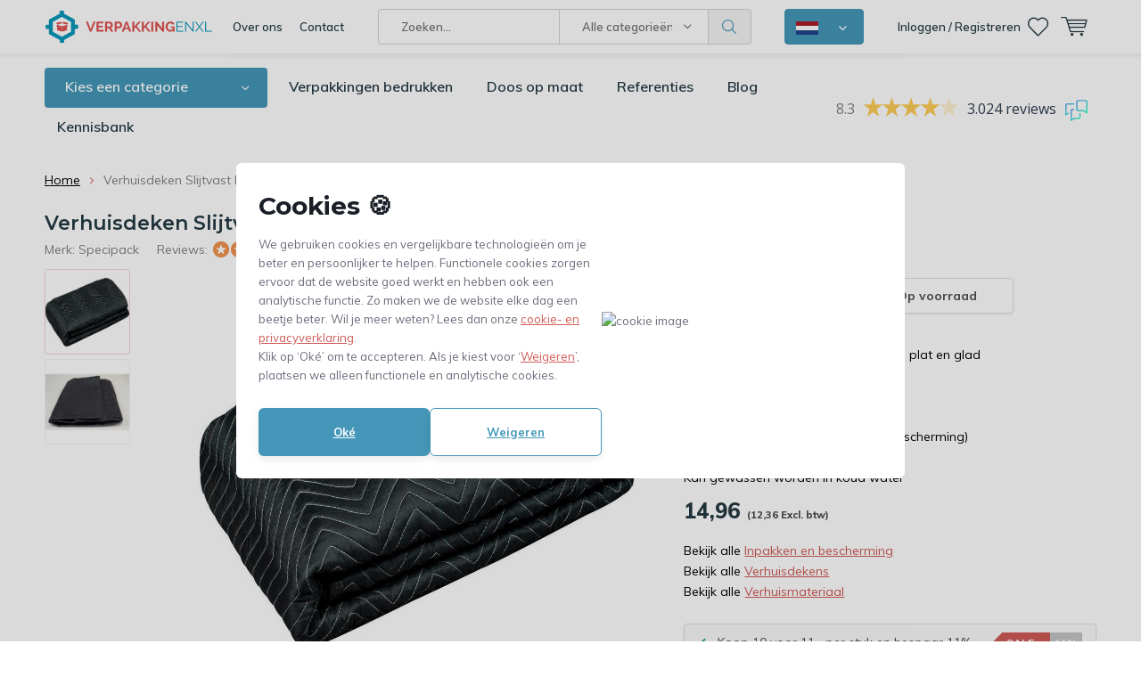

--- FILE ---
content_type: text/html;charset=utf-8
request_url: https://www.verpakkingenxl.nl/specipack-verhuisdeken-slijtvast-plat-en-glad-voll.html
body_size: 43042
content:
<!doctype html>
<html lang="nl" class="menu-up   no-mobile">
	<head>
    
        
    <!--<script>(function(w,d,t,r,u){var f,n,i;w[u]=w[u]||[],f=function(){var o={ti:"26059952"};o.q=w[u],w[u]=new UET(o),w[u].push("pageLoad")},n=d.createElement(t),n.src=r,n.async=1,n.onload=n.onreadystatechange=function(){var s=this.readyState;s&&s!=="loaded"&&s!=="complete"||(f(),n.onload=n.onreadystatechange=null)},i=d.getElementsByTagName(t)[0],i.parentNode.insertBefore(n,i)})(window,document,"script","//bat.bing.com/bat.js","uetq");</script>-->
    
                
<script type="text/javascript">
  var google_tag_params = {
  ecomm_prodid: '105404706',
  ecomm_pagetype: 'product',
  ecomm_totalvalue: 14.96,
  };
  window.dataLayer = window.dataLayer || [];
  dataLayer.push({
    google_tag_params: window.google_tag_params
  });
</script>


    
<script type="text/javascript">
   window.dataLayer = window.dataLayer || [];
   dataLayer.push({
          ecomm_prodid: "105404706",
      ecomm_prodid_adwords: "213665017",
      ecomm_pname: "Verhuisdeken Slijtvast Plat en Glad -  Katoen Gevoerd ",
      ecomm_category: "Inpakken en bescherming",
      ecomm_pagetype: "product",
      ecomm_totalvalue: 14.9556
                             
             
    });
      
</script>


<!-- Google Tag Manager -->
<script>(function(w,d,s,l,i){w[l]=w[l]||[];w[l].push({'gtm.start':
new Date().getTime(),event:'gtm.js'});var f=d.getElementsByTagName(s)[0],
j=d.createElement(s),dl=l!='dataLayer'?'&l='+l:'';j.async=true;j.src=
'https://www.googletagmanager.com/gtm.js?id='+i+dl;f.parentNode.insertBefore(j,f);
})(window,document,'script','dataLayer','GTM-5PWQ2FD');</script>
<!-- End Google Tag Manager -->        <meta charset="utf-8"/>
<!-- [START] 'blocks/head.rain' -->
<!--

  (c) 2008-2026 Lightspeed Netherlands B.V.
  http://www.lightspeedhq.com
  Generated: 03-01-2026 @ 17:08:01

-->
<link rel="canonical" href="https://www.verpakkingenxl.nl/specipack-verhuisdeken-slijtvast-plat-en-glad-voll.html"/>
<link rel="alternate" href="https://www.verpakkingenxl.nl/index.rss" type="application/rss+xml" title="Nieuwe producten"/>
<link href="https://cdn.webshopapp.com/assets/cookielaw.css?2025-02-20" rel="stylesheet" type="text/css"/>
<meta name="robots" content="noodp,noydir"/>
<meta name="google-site-verification" content="G6_C0mlpYb50pJj_9zSc_hWS5TCDkGsZZHsyBVPM-fo"/>
<meta property="og:url" content="https://www.verpakkingenxl.nl/specipack-verhuisdeken-slijtvast-plat-en-glad-voll.html?source=facebook"/>
<meta property="og:site_name" content="VerpakkingenXL"/>
<meta property="og:title" content="Verhuisdekens kopen? Bekijk online | VerpakkingenXL.nl"/>
<meta property="og:description" content="Verhuisdekens bestellen? Dé Nr.1 webshop voor verhuisdekens ✓ Voor 23:59 besteld? Morgen bezorgd! ✓ Laagste Prijsgarantie ✓ Afhaalpunt ✓ GRATIS verzending"/>
<meta property="og:image" content="https://cdn.webshopapp.com/shops/293467/files/414447543/specipack-verhuisdeken-slijtvast-plat-en-glad-kato.jpg"/>
<script src="https://app.dmws.plus/shop-assets/293467/dmws-plus-loader.js?id=2c52f6b3e82d9ac33130f34c50002a38"></script>
<script src="https://www.powr.io/powr.js?external-type=lightspeed"></script>
<script>
(function(w, d, n, u, k, t, f) { t = d.createElement(n); f = d.getElementsByTagName(n)[0]; t.async = 1; t.src = u; f.parentNode.insertBefore(t, f); w[k] = w[k] || {}; w[k]['customerId'] = '468a1d4c-b48d-4432-be50-33509af7207f'; w[k]['typeId'] = '1d13484c-6f10-4cde-bbfa-4eb74a31e870';})(window, document, 'script', 'https://cdn.usetrust.app/trust.min.js', '__TRUST__');
</script>
<script src="https://designer.printlane.com/js/lightspeed/293467.js?rnd=1746187936710"></script>
<!--[if lt IE 9]>
<script src="https://cdn.webshopapp.com/assets/html5shiv.js?2025-02-20"></script>
<![endif]-->
<!-- [END] 'blocks/head.rain' -->
		<meta charset="utf-8">
		<meta http-equiv="x-ua-compatible" content="ie=edge">
		<title>Verhuisdekens kopen? Bekijk online | VerpakkingenXL.nl - VerpakkingenXL</title>
		<meta name="description" content="Verhuisdekens bestellen? Dé Nr.1 webshop voor verhuisdekens ✓ Voor 23:59 besteld? Morgen bezorgd! ✓ Laagste Prijsgarantie ✓ Afhaalpunt ✓ GRATIS verzending">
		<meta name="keywords" content="Specipack, Verhuisdeken, Slijtvast, Plat, en, Glad, -, , Katoen, Gevoerd, verpakkingsmateriaal, verpakkingsmaterialen, verpakkingen, verpakking, verpakkings materiaal, goedkope verpakkingsmaterialen">
		<meta name="theme-color" content="#ffffff">
		<meta name="MobileOptimized" content="320">
		<meta name="HandheldFriendly" content="true">
		<meta name="viewport" content="width=device-width, initial-scale=1, initial-scale=1, minimum-scale=1, maximum-scale=1, user-scalable=no">
		<meta name="author" content="https://www.dmws.nl/">
    <meta name="google-site-verification" content="Cr-2l2uySzZABHX7HLpd4f75C09bW8DQr4PONcgRzFc" />
		<meta name="facebook-domain-verification" content="i1rdyix1oxbbt4umif3m4e3nkjzjlh" />
		<link rel="preconnect" href="https://fonts.googleapis.com">
		<link rel="dns-prefetch" href="https://fonts.googleapis.com">
		<link rel="preconnect" href="https://ajax.googleapis.com">
		<link rel="dns-prefetch" href="https://ajax.googleapis.com">
		<link rel="preconnect" href="https://www.gstatic.com" crossorigin="anonymous">
		<link rel="dns-prefetch" href="https://www.gstatic.com" crossorigin="anonymous">
		<link rel="preconnect" href="//cdn.webshopapp.com/">
		<link rel="dns-prefetch" href="//cdn.webshopapp.com/">
    	
		<link rel="preload" href="https://fonts.googleapis.com/css?family=Muli:300,400,500,600,700,800,900%7CMontserrat:300,400,500,600,700,800,900" as="style">
    <link href="https://fonts.googleapis.com/css?family=Muli:300,400,500,600,700,800,900%7CMontserrat:300,400,500,600,700,800,900" rel="stylesheet" type="text/css">
  
  	<script>
      "use strict"
			function loadJS(src, onload) {
				var script = document.createElement('script')
				script.src = src
				script.onload = onload
				;(document.body || document.head).appendChild(script)
				script = null
			}
			(function () {
				var fontToLoad1 = "Muli",
					fontToLoad2 = "Montserrat"

				if (sessionStorage.font1 === fontToLoad1 && sessionStorage.font2 === fontToLoad2) {
					document.documentElement.className += " wf-active"
					return
				} else if ("fonts" in document) {
					var fontsToLoad = [document.fonts.load("300 1em 'Muli'"), document.fonts.load("400 1em 'Muli'"),
					document.fonts.load("500 1em 'Muli'"), document.fonts.load("600 1em 'Muli'"), document.fonts.load("700 1em 'Muli'"),
					document.fonts.load("800 1em 'Muli'"), document.fonts.load("900 1em 'Muli'"),
					document.fonts.load("300 1em 'Montserrat'"), document.fonts.load("400 1em 'Montserrat'"),
					document.fonts.load("500 1em 'Montserrat'"), document.fonts.load("600 1em 'Montserrat'"), document.fonts.load("700 1em 'Montserrat'"),
					document.fonts.load("800 1em 'Montserrat'"), document.fonts.load("900 1em 'Montserrat'")]
					Promise.all(fontsToLoad).then(function () {
						document.documentElement.className += " wf-active"
						try {
							sessionStorage.font1 = fontToLoad1
							sessionStorage.font2 = fontToLoad2
						} catch (e) { /* private safari */ }
					})
				} else {
					// use fallback
					loadJS('https://cdnjs.cloudflare.com/ajax/libs/fontfaceobserver/2.1.0/fontfaceobserver.js', function () {
						var fontsToLoad = []
						for (var i = 3; i <= 9; ++i) {
							fontsToLoad.push(new FontFaceObserver(fontToLoad1, { weight: i * 100 }).load())
							fontsToLoad.push(new FontFaceObserver(fontToLoad2, { weight: i * 100 }).load())
						}
						Promise.all(fontsToLoad).then(function () {
							document.documentElement.className += " wf-active"
							try {
								sessionStorage.font1 = fontToLoad1
								sessionStorage.font2 = fontToLoad2
							} catch (e) { /* private safari */ }
						});
					})
				}
			})();
    </script>
	
		<link rel="preload" href="https://cdn.webshopapp.com/shops/293467/themes/173134/assets/main-minified.css?20251222163135?1536" as="style">
		<link rel="preload" href="https://cdn.webshopapp.com/shops/293467/themes/173134/assets/settings.css?20251222163135" as="style">
		<link rel="stylesheet" async media="screen" href="https://cdn.webshopapp.com/shops/293467/themes/173134/assets/main-minified.css?20251222163135?1536">
		    <link rel="stylesheet" async href="https://cdn.webshopapp.com/shops/293467/themes/173134/assets/settings.css?20251222163135" />
    <link rel="stylesheet" href="https://cdn.webshopapp.com/shops/293467/themes/173134/assets/dropdown.css?20251222163135" />
    
		<link rel="preload" href="https://ajax.googleapis.com/ajax/libs/jquery/2.2.4/jquery.min.js" as="script">
		<link rel="preload" href="https://cdn.webshopapp.com/shops/293467/themes/173134/assets/custom.css?20251222163135" as="style">
		<link rel="preload" href="https://cdn.webshopapp.com/shops/293467/themes/173134/assets/cookie.js?20251222163135" as="script">
		<link rel="preload" href="https://cdn.webshopapp.com/shops/293467/themes/173134/assets/scripts.js?20251222163135" as="script">
		<link rel="preload" href="https://cdn.webshopapp.com/shops/293467/themes/173134/assets/fancybox.js?20251222163135" as="script">
		    				<link rel="preload" href="https://cdn.webshopapp.com/shops/293467/themes/173134/assets/dmws-gui.js?20251222163135" as="script">
		<link rel="stylesheet" href="https://cdn.webshopapp.com/shops/293467/themes/173134/assets/custom.css?20251222163135">
		<script src="https://ajax.googleapis.com/ajax/libs/jquery/2.2.4/jquery.min.js"></script>
    
		<link rel="icon" type="image/x-icon" href="https://cdn.webshopapp.com/shops/293467/themes/173134/v/2084308/assets/favicon.ico?20231115123109">
		<link rel="apple-touch-icon" href="https://cdn.webshopapp.com/shops/293467/themes/173134/v/2084308/assets/favicon.ico?20231115123109">
		<meta property="og:title" content="Verhuisdekens kopen? Bekijk online | VerpakkingenXL.nl">
		<meta property="og:type" content="website"> 
		<meta property="og:description" content="Verhuisdekens bestellen? Dé Nr.1 webshop voor verhuisdekens ✓ Voor 23:59 besteld? Morgen bezorgd! ✓ Laagste Prijsgarantie ✓ Afhaalpunt ✓ GRATIS verzending">
		<meta property="og:site_name" content="VerpakkingenXL">
		<meta property="og:url" content="https://www.verpakkingenxl.nl/">
		<meta property="og:image" content="https://cdn.webshopapp.com/shops/293467/themes/173134/v/2683829/assets/banner-1.jpg?20250728111216">
        <meta name="msapplication-config" content="https://cdn.webshopapp.com/shops/293467/themes/173134/assets/browserconfig.xml?20251222163135">
<meta property="og:title" content="Verhuisdekens kopen? Bekijk online | VerpakkingenXL.nl">
<meta property="og:type" content="website"> 
<meta property="og:description" content="Verhuisdekens bestellen? Dé Nr.1 webshop voor verhuisdekens ✓ Voor 23:59 besteld? Morgen bezorgd! ✓ Laagste Prijsgarantie ✓ Afhaalpunt ✓ GRATIS verzending">
<meta property="og:site_name" content="VerpakkingenXL">
<meta property="og:url" content="https://www.verpakkingenxl.nl/">
<meta property="og:image" content="https://cdn.webshopapp.com/shops/293467/themes/173134/assets/first-image-1.jpg?20251222163135">
<meta name="twitter:title" content="Verhuisdekens kopen? Bekijk online | VerpakkingenXL.nl">
<meta name="twitter:description" content="Verhuisdekens bestellen? Dé Nr.1 webshop voor verhuisdekens ✓ Voor 23:59 besteld? Morgen bezorgd! ✓ Laagste Prijsgarantie ✓ Afhaalpunt ✓ GRATIS verzending">
<meta name="twitter:site" content="VerpakkingenXL">
<meta name="twitter:card" content="https://cdn.webshopapp.com/shops/293467/themes/173134/v/1574507/assets/logo.png?20221110153758">
<meta name="twitter:image" content="https://cdn.webshopapp.com/shops/293467/themes/173134/assets/first-image-1.jpg?20251222163135">
<script type="application/ld+json">
  [
  	    {
      "@context": "https://schema.org/",
      "@type": "BreadcrumbList",
      "itemListElement":
      [
        {
          "@type": "ListItem",
          "position": 1,
          "item": {
            "@id": "https://www.verpakkingenxl.nl/",
            "name": "Home"
          }
        },
                {
          "@type": "ListItem",
          "position": 2,
          "item":	{
            "@id": "https://www.verpakkingenxl.nl/specipack-verhuisdeken-slijtvast-plat-en-glad-voll.html",
            "name": "Verhuisdeken Slijtvast Plat en Glad -  Katoen Gevoerd"
          }
        }              ]
    },
      	        {
      "@context": "https://schema.org/",
      "@type": "BreadcrumbList",
      "itemListElement":
      [
        {
          "@type": "ListItem",
          "position": 1,
          "item": {
            "@id": "https://www.verpakkingenxl.nl/",
            "name": "Home"
          }
        },
                {
          "@type": "ListItem",
          "position": 2,
          "item":	{
            "@id": "https://www.verpakkingenxl.nl/specipack-verhuisdeken-slijtvast-plat-en-glad-voll.html",
            "name": "Verhuisdeken Slijtvast Plat en Glad -  Katoen Gevoerd"
          }
        }              ]
    },
               	,{
      "@context": "http://schema.org",
      "@type": "Product", 
      "name": "Specipack Verhuisdeken Slijtvast Plat en Glad -  Katoen Gevoerd",
      "url": "https://www.verpakkingenxl.nl/specipack-verhuisdeken-slijtvast-plat-en-glad-voll.html",
      "brand": "Specipack",      "description": "Polyester buitenkant: maakt de deken plat en glad<br />
<br />
Pluist niet<br />
<br />
Binnenvoering:  wol (zacht en biedt bescherming)<br />
<br />
Kan gewassen worden in koud water",      "image": "https://cdn.webshopapp.com/shops/293467/files/414447543/300x250x2/specipack-verhuisdeken-slijtvast-plat-en-glad-kato.jpg",      "gtin13": "8720168000385",      "mpn": "8720168000385",      "sku": "8720168000385",      "offers": {
        "@type": "Offer",
        "price": "14.96",        "url": "https://www.verpakkingenxl.nl/specipack-verhuisdeken-slijtvast-plat-en-glad-voll.html",
        "price": "12.36"
        "priceValidUntil": "2027-01-03",
        "priceCurrency": "EUR",
          "availability": "https://schema.org/InStock",
          "inventoryLevel": "19"
              }
      ,
      "aggregateRating": {
        "@type": "AggregateRating",
        "bestRating": "5",
        "worstRating": "1",
        "ratingValue": "4.8",
        "reviewCount": "5"
      },
      "review": [
                {
          "@type": "Review",
          "author": "Anoniem",
          "datePublished": "2023-06-20",
          "description": "&lt;h5&gt;Prima beschermdeken&lt;/h5&gt;&lt;p&gt;Ik gebruik de deken voor bescherming tijdens vervoer van mijn racefiets in de auto. Mooie degelijke kwaliteit. Kan momenteel nog niet de kwaliteit op langere termijn beoordelen. (Sterke punten: Kwaliteit, Korte levertijd, Snelle bestel procedure)&lt;/p&gt;",
          "name": "",
          "reviewRating": {
            "@type": "Rating",
            "bestRating": "5",
            "ratingValue": "5",
            "worstRating": "1"
          }
        },        {
          "@type": "Review",
          "author": "Andre Simons",
          "datePublished": "2021-11-16",
          "description": "&lt;h5&gt;Dhr. Simons&lt;/h5&gt;&lt;p&gt;Een goed product (Sterke punten: Laat zich goed verwerken voor andere doeleindesnijde en opnieuw (naaien]voor beschermhoes)&lt;/p&gt;",
          "name": "",
          "reviewRating": {
            "@type": "Rating",
            "bestRating": "5",
            "ratingValue": "5",
            "worstRating": "1"
          }
        },        {
          "@type": "Review",
          "author": "Ger Pieters",
          "datePublished": "2021-07-21",
          "description": "&lt;h5&gt;Goede kwaliteit&lt;/h5&gt;&lt;p&gt;De deken is van een goed kwaliteit en erg betaalbaar&lt;/p&gt;",
          "name": "",
          "reviewRating": {
            "@type": "Rating",
            "bestRating": "5",
            "ratingValue": "4",
            "worstRating": "1"
          }
        },        {
          "@type": "Review",
          "author": "Charles Dekkers",
          "datePublished": "2021-04-15",
          "description": "&lt;h5&gt;Kwaliteit&lt;/h5&gt;&lt;p&gt;Mooie afgewerkte deken. Stevig en zacht. Ideaal om producten mee te beschermen als je moet verhuizen (Sterke punten: Materiaal, Afwerking)&lt;/p&gt;",
          "name": "",
          "reviewRating": {
            "@type": "Rating",
            "bestRating": "5",
            "ratingValue": "5",
            "worstRating": "1"
          }
        },        {
          "@type": "Review",
          "author": "Anoniem",
          "datePublished": "2020-12-03",
          "description": "&lt;h5&gt;Dekens&lt;/h5&gt;&lt;p&gt;Het is een kwaliteits product&lt;/p&gt;",
          "name": "",
          "reviewRating": {
            "@type": "Rating",
            "bestRating": "5",
            "ratingValue": "5",
            "worstRating": "1"
          }
        }      ]
          },
        {
      "@context": "http://schema.org/",
      "@type": "Organization",
      "url": "https://www.verpakkingenxl.nl/",
      "name": "VerpakkingenXL",
      "legalName": "VerpakkingenXL",
      "description": "Verhuisdekens bestellen? Dé Nr.1 webshop voor verhuisdekens ✓ Voor 23:59 besteld? Morgen bezorgd! ✓ Laagste Prijsgarantie ✓ Afhaalpunt ✓ GRATIS verzending",
      "logo": "https://cdn.webshopapp.com/shops/293467/themes/173134/v/1574507/assets/logo.png?20221110153758",
      "image": "https://cdn.webshopapp.com/shops/293467/themes/173134/v/2683829/assets/banner-1.jpg?20250728111216",
      
                    
      
            
      
                    
                    
                    
            "sameAs": [
                  "https://www.facebook.com/Verpakkingenxl/",                  "https://www.youtube.com/c/SpecishopsEnschede/videos",                  "https://www.instagram.com/verpakkingenxl/",                  "https://www.linkedin.com/company/verpakkingenxl/"              ],
            "contactPoint": {
        "@type": "ContactPoint",
        "contactType": "Customer service",
        "telephone": "053 - 5738456"
      },
      
            "foundingDate": "2012-01-09",
      
            
      "address": {
        "@type": "PostalAddress",
        "streetAddress": "Marssteden 104",
        "addressLocality": "Nederland",
        "postalCode": "7547 TD Enschede",
        "addressCountry": "NL"
      }
      ,
      "aggregateRating": {
          "@type": "AggregateRating",
          "bestRating": "10",
          "worstRating": "1",
          "ratingValue": "8.3",
          "reviewCount": "2996",
          "url":"https://www.feedbackcompany.com/nl-nl/reviews/verpakkingenxl"
      }
            
    },
    { 
      "@context": "http://schema.org", 
      "@type": "WebSite", 
      "url": "https://www.verpakkingenxl.nl/", 
      "name": "VerpakkingenXL",
      "description": "Verhuisdekens bestellen? Dé Nr.1 webshop voor verhuisdekens ✓ Voor 23:59 besteld? Morgen bezorgd! ✓ Laagste Prijsgarantie ✓ Afhaalpunt ✓ GRATIS verzending",

      "potentialAction": {
        "@type": "SearchAction",
        "target": {
          "@type": "EntryPoint",
          "urlTemplate": "https://www.verpakkingenxl.nl//search?query={search_term_string}"
        },
        "query-input": "required name=search_term_string"
      },
      
      "author": [
        {
          "@type": "Organization",
          "url": "https://www.dmws.nl/",
          "name": "DMWS B.V.",
          "address": {
            "@type": "PostalAddress",
            "streetAddress": "Klokgebouw 195 (Strijp-S)",
            "addressLocality": "Eindhoven",
            "addressRegion": "NB",
            "postalCode": "5617 AB",
            "addressCountry": "NL"
          }
        }
      ]
    }
      	      ]
</script>     	</head>
	<body>
    <!-- Google Tag Manager (noscript) --><noscript><iframe src="https://www.googletagmanager.com/ns.html?id=GTM-5PWQ2FD"
    height="0" width="0" style="display:none;visibility:hidden"></iframe></noscript><!-- End Google Tag Manager (noscript) --><ul class="hidden-data hidden"><li>293467</li><li>173134</li><li>ja</li><li>nl</li><li>live</li><li>info//verpakkingenxl/nl</li><li>https://www.verpakkingenxl.nl/</li></ul><div id="root"><header id="top"><p id="logo"><a href="https://www.verpakkingenxl.nl/" accesskey="h"><img class="desktop-only" src="https://cdn.webshopapp.com/shops/293467/themes/173134/v/1574507/assets/logo.png?20221110153758" alt="VerpakkingenXL" width="190" height="60"><img class="desktop-hide" src="https://cdn.webshopapp.com/shops/293467/themes/173134/v/1575972/assets/logo-mobile.png?20221116133036" alt="VerpakkingenXL" width="190" height="60"></a></p><nav id="skip"><ul><li><a href="#nav" accesskey="n">Skip to navigation (n)</a></li><li><a href="#content" accesskey="c">Skip to content (c)</a></li><li><a href="#footer" accesskey="f">Skip to footer (f)</a></li></ul></nav><nav id="nav"><ul><li><a accesskey="1" href="/service/about">Over ons</a><em>(1)</em></li><li><a accesskey="2" href="/service/contact/">Contact</a><em>(2)</em></li></ul><form action="https://www.verpakkingenxl.nl/search/" method="post" id="formSearch" class="untouched"><h5>Zoeken</h5><p><label for="q">Zoeken...</label><input type="search" id="q" name="q" value="" placeholder="Zoeken..." autocomplete="off" class="searchinput"></p><p class="desktop-only"><label for="sb" class="hidden">Alle categorieën</label><select id="sb" name="sb" onchange="cat();"><option value="https://www.verpakkingenxl.nl/search/">Alle categorieën</option><option value="https://www.verpakkingenxl.nl/inpakken-en-bescherming/" class="cat-9774537">Inpakken en bescherming</option><option value="https://www.verpakkingenxl.nl/folie/" class="cat-11015255">Folie</option><option value="https://www.verpakkingenxl.nl/dozen/" class="cat-9774633">Dozen</option><option value="https://www.verpakkingenxl.nl/zakken/" class="cat-9774637">Zakken</option><option value="https://www.verpakkingenxl.nl/enveloppen/" class="cat-9774634">Enveloppen</option><option value="https://www.verpakkingenxl.nl/geschenkverpakkingen/" class="cat-11701603">Geschenkverpakkingen</option><option value="https://www.verpakkingenxl.nl/verhuismateriaal/" class="cat-11673593">Verhuismateriaal</option><option value="https://www.verpakkingenxl.nl/disposables/" class="cat-10908736">Disposables</option><option value="https://www.verpakkingenxl.nl/magazijnartikelen/" class="cat-11706581">Magazijnartikelen</option><option value="https://www.verpakkingenxl.nl/kantoorartikelen/" class="cat-9774641">Kantoorartikelen</option><option value="https://www.verpakkingenxl.nl/kantine-artikelen/" class="cat-11802420">Kantine artikelen</option><option value="https://www.verpakkingenxl.nl/hygiene/" class="cat-11606662">Hygiëne</option><option value="https://www.verpakkingenxl.nl/veiligheidsartikelen/" class="cat-11824595">Veiligheidsartikelen</option><option value="https://www.verpakkingenxl.nl/verpakkingen-bedrukken/" class="cat-11719375">Verpakkingen bedrukken</option><option value="https://www.verpakkingenxl.nl/toners-en-inkt/" class="cat-12271130">Toners en inkt</option><option value="https://www.verpakkingenxl.nl/magazijnopruiming/" class="cat-11168019">Magazijnopruiming</option></select></p><p><button type="submit" title="Zoeken" disabled="disabled">Zoeken</button></p><ul class="list-cart"></ul></form><div class="dropdown-menu"><button><img src="https://cdn.webshopapp.com/shops/293467/themes/173134/assets/icon-flag-nl.png?20251222163135" alt="Nederlands" title="Nederlands" width="25" height="15"></button><nav class="menu sites custom-flag-dropdown"><a class="nav-shop-mixer" href="https://www.verpakkingenxl.be/nl"><img src="https://cdn.webshopapp.com/shops/293467/themes/173134/assets/icon-flag-be.png?20251222163135" alt="Belgisch" title="Belgisch" width="25" height="15"><span>Belgisch</span></a><a class="nav-shop-mixer" href="https://www.verpakkingenxl.be/fr"><img src="https://cdn.webshopapp.com/shops/293467/themes/173134/assets/icon-flag-fr.png?20251222163135" alt="Français" title="Français" width="25" height="15"><span>Français</span></a><a class="nav-shop-mixer" href="https://www.verpackungenxl.de/"><img src="https://cdn.webshopapp.com/shops/293467/themes/173134/assets/icon-flag-de.png?20251222163135" alt="Deutsch" title="Deutsch" width="25" height="15"><span>Deutsch</span></a></nav></div><ul><li class="home mobile-only"><a accesskey="1" href="./"><img src="https://cdn.webshopapp.com/shops/293467/themes/173134/assets/home.svg?20251222163135" width="26"  /><span>home</span></a><em>(1)</em></li><li class="menu"><a accesskey="7" href="./"><i class="icon-menu"></i>
          Menu
        </a><em>(7)</em></li><li class="search"><a accesskey="5" href="./"><i class="icon-zoom"></i><span>Zoeken</span></a><em>(5)</em></li><li class="user"><a accesskey="6" rel="nofollow" href="https://www.verpakkingenxl.nl/account/login/"><i class="icon-user-outline"></i><span class="desktop-only">Inloggen / Registreren</span><span class="mobile-only">Inloggen</span></a><em>(6)</em><div><div class="double"><form method="post" id="formLogin" action="https://www.verpakkingenxl.nl/account/loginPost/?return=https://www.verpakkingenxl.nl/specipack-verhuisdeken-slijtvast-plat-en-glad-voll.html"><h5>Inloggen</h5><p><label for="formLoginEmail">E-mailadres</label><input type="email" id="formLoginEmail" name="email" placeholder="E-mailadres" autocomplete='email' required></p><p><label for="formLoginPassword">Wachtwoord</label><input type="password" id="formLoginPassword" name="password" placeholder="Wachtwoord" autocomplete="current-password" required><a rel="nofollow" href="https://www.verpakkingenxl.nl/account/password/">Wachtwoord vergeten?</a></p><p><input type="hidden" name="key" value="c8df89455a8b41c33132dc93f1dfad18" /><input type="hidden" name="type" value="login" /><button type="submit" onclick="$('#formLogin').submit(); return false;">Inloggen</button></p></form><div><h5>Nieuwe klant?</h5><ul class="list-checks"><li>Al je orders en retouren op één plek</li><li>Het bestelproces gaat nog sneller</li><li>Je winkelwagen is altijd en overal opgeslagen</li></ul><p class="link-btn"><a class="a" rel="nofollow" href="https://www.verpakkingenxl.nl/account/register/">Account aanmaken</a></p></div></div></div></li><li class="favorites br"><a accesskey="8" rel="nofollow" href="https://www.verpakkingenxl.nl/account/wishlist/"><i class="icon-heart-outline"></i><span>wishlist</span></a></li><li class="contact mobile-only"><a accesskey="1" href="https://www.verpakkingenxl.nl/service/"><img src="https://cdn.webshopapp.com/shops/293467/themes/173134/assets/letter.svg?20251222163135" width="26"  /><span>contact</span></a><em>(1)</em></li><li class="cart"><a accesskey="9" href="./"><i class="icon-cart"></i><span>Winkelwagen</span></a><em>(9)</em><div><h5>Mijn winkelwagen</h5><ul class="list-cart"><li><a rel="nofollow" href="https://www.verpakkingenxl.nl/session/back/"><span class="img"><img src="https://cdn.webshopapp.com/shops/293467/themes/173134/assets/empty-cart.svg?20251222163135" alt="Empty cart" width="43" height="46"></span><span class="title">Geen producten gevonden...</span><span class="desc">Er zitten geen producten in uw winkelwagen. Misschien is het artikel dat u had gekozen uitverkocht.</span></a></li></ul></div></li></ul><div class="nav-main"><ul><li><a>Menu</a><ul><li><a href="https://www.verpakkingenxl.nl/inpakken-en-bescherming/"><span class="img"><img src="https://cdn.webshopapp.com/shops/293467/files/396225516/64x44x2/inpakken-en-bescherming.jpg" alt="Inpakken en bescherming" width="32" height="22"></span>Inpakken en bescherming</a><ul><li class="strong"><a href="https://www.verpakkingenxl.nl/inpakken-en-bescherming/">Inpakken en bescherming</a></li><li><a href="https://www.verpakkingenxl.nl/inpakken-en-bescherming/noppenfolie/">Noppenfolie</a><ul><li class="strong"><a href="https://www.verpakkingenxl.nl/inpakken-en-bescherming/noppenfolie/">Noppenfolie</a></li><li><a href="https://www.verpakkingenxl.nl/inpakken-en-bescherming/noppenfolie/noppenfolie-standaard-70-my/">Noppenfolie standaard (70 my)</a></li><li><a href="https://www.verpakkingenxl.nl/inpakken-en-bescherming/noppenfolie/noppenfolie-zwaar-100my/">Noppenfolie zwaar (100my)</a></li><li><a href="https://www.verpakkingenxl.nl/inpakken-en-bescherming/noppenfolie/gerecyclede-noppenfolie/">Gerecyclede noppenfolie</a></li><li><a href="https://www.verpakkingenxl.nl/inpakken-en-bescherming/noppenfolie/noppenfolie-met-toevoeging/">Noppenfolie met toevoeging</a></li><li><a href="https://www.verpakkingenxl.nl/inpakken-en-bescherming/noppenfolie/noppenfolie-dispenserdoos/">Noppenfolie dispenserdoos</a></li><li><a href="https://www.verpakkingenxl.nl/inpakken-en-bescherming/noppenfolie/antistatische-noppenfolie/">Antistatische noppenfolie</a></li><li><a href="https://www.verpakkingenxl.nl/inpakken-en-bescherming/noppenfolie/noppenfolie-voor-isolatie/">Noppenfolie voor isolatie</a></li><li><a href="https://www.verpakkingenxl.nl/inpakken-en-bescherming/noppenfolie/papieren-noppenfolie/">Papieren noppenfolie</a></li></ul></li><li><a href="https://www.verpakkingenxl.nl/inpakken-en-bescherming/foam/">Foam</a><ul><li class="strong"><a href="https://www.verpakkingenxl.nl/inpakken-en-bescherming/foam/">Foam</a></li><li><a href="https://www.verpakkingenxl.nl/inpakken-en-bescherming/foam/schuimprofiel/">Schuimprofiel</a><ul><li class="strong"><a href="https://www.verpakkingenxl.nl/inpakken-en-bescherming/foam/schuimprofiel/">Schuimprofiel</a></li><li><a href="https://www.verpakkingenxl.nl/inpakken-en-bescherming/foam/schuimprofiel/o-schuimprofielen-buisisolatie/">O-schuimprofielen/Buisisolatie</a></li><li><a href="https://www.verpakkingenxl.nl/inpakken-en-bescherming/foam/schuimprofiel/u-schuimprofielen/">U-schuimprofielen</a></li><li><a href="https://www.verpakkingenxl.nl/inpakken-en-bescherming/foam/schuimprofiel/l-schuimprofielen/">L-schuimprofielen</a></li><li><a href="https://www.verpakkingenxl.nl/inpakken-en-bescherming/foam/schuimprofiel/hoekbeschermers/">Hoekbeschermers</a></li></ul></li><li><a href="https://www.verpakkingenxl.nl/inpakken-en-bescherming/foam/foam-op-rol/">Foam op rol</a></li><li><a href="https://www.verpakkingenxl.nl/inpakken-en-bescherming/foam/schuimvellen/">Schuimvellen</a></li><li><a href="https://www.verpakkingenxl.nl/inpakken-en-bescherming/foam/schuimzakjes/">Schuimzakjes</a></li></ul></li><li><a href="https://www.verpakkingenxl.nl/inpakken-en-bescherming/wikkelfolie/">Wikkelfolie</a><ul><li class="strong"><a href="https://www.verpakkingenxl.nl/inpakken-en-bescherming/wikkelfolie/">Wikkelfolie</a></li><li><a href="https://www.verpakkingenxl.nl/inpakken-en-bescherming/wikkelfolie/wikkelfolie-transparant/">Wikkelfolie transparant</a></li><li><a href="https://www.verpakkingenxl.nl/inpakken-en-bescherming/wikkelfolie/wikkelfolie-zwart/">Wikkelfolie zwart</a></li><li><a href="https://www.verpakkingenxl.nl/inpakken-en-bescherming/wikkelfolie/wikkelfolie-blauw/">Wikkelfolie blauw</a></li><li><a href="https://www.verpakkingenxl.nl/inpakken-en-bescherming/wikkelfolie/wikkelfolie-dispenser/">Wikkelfolie dispenser</a></li><li><a href="https://www.verpakkingenxl.nl/inpakken-en-bescherming/wikkelfolie/nano-wikkelfolie/">Nano wikkelfolie</a></li><li><a href="https://www.verpakkingenxl.nl/inpakken-en-bescherming/wikkelfolie/pallet-stretch-banden/">Pallet stretch banden</a></li></ul></li><li><a href="https://www.verpakkingenxl.nl/inpakken-en-bescherming/opvulmaterialen/">Opvulmaterialen</a><ul><li class="strong"><a href="https://www.verpakkingenxl.nl/inpakken-en-bescherming/opvulmaterialen/">Opvulmaterialen</a></li><li><a href="https://www.verpakkingenxl.nl/inpakken-en-bescherming/opvulmaterialen/opvulpapier/">Opvulpapier</a></li><li><a href="https://www.verpakkingenxl.nl/inpakken-en-bescherming/opvulmaterialen/opvulchips/">Opvulchips</a></li><li><a href="https://www.verpakkingenxl.nl/inpakken-en-bescherming/opvulmaterialen/schokwerende-luchtkussenzakjes/">Schokwerende luchtkussenzakjes</a></li><li><a href="https://www.verpakkingenxl.nl/inpakken-en-bescherming/opvulmaterialen/bubbeltjesplastic/">Bubbeltjesplastic</a></li><li><a href="https://www.verpakkingenxl.nl/inpakken-en-bescherming/opvulmaterialen/machines-voor-opvulpapier/">Machines voor opvulpapier</a></li><li><a href="https://www.verpakkingenxl.nl/inpakken-en-bescherming/opvulmaterialen/houtwol-papierwol/">Houtwol / Papierwol</a></li><li><a href="https://www.verpakkingenxl.nl/inpakken-en-bescherming/opvulmaterialen/sizzlepak-opvulmateriaal/">SizzlePak opvulmateriaal</a></li></ul></li><li><a href="https://www.verpakkingenxl.nl/inpakken-en-bescherming/golfkarton/">Golfkarton</a><ul><li class="strong"><a href="https://www.verpakkingenxl.nl/inpakken-en-bescherming/golfkarton/">Golfkarton</a></li><li><a href="https://www.verpakkingenxl.nl/inpakken-en-bescherming/golfkarton/golfkarton-op-rol/">Golfkarton op rol</a></li><li><a href="https://www.verpakkingenxl.nl/inpakken-en-bescherming/golfkarton/kartonnen-platen/">Kartonnen platen</a></li><li><a href="https://www.verpakkingenxl.nl/inpakken-en-bescherming/golfkarton/kartonnen-hoekbeschermers/">Kartonnen hoekbeschermers</a></li></ul></li><li><a href="https://www.verpakkingenxl.nl/inpakken-en-bescherming/natronkraft-inpakpapier/">Natronkraft inpakpapier</a><ul><li class="strong"><a href="https://www.verpakkingenxl.nl/inpakken-en-bescherming/natronkraft-inpakpapier/">Natronkraft inpakpapier</a></li><li><a href="https://www.verpakkingenxl.nl/inpakken-en-bescherming/natronkraft-inpakpapier/kraftpapier/">Kraftpapier</a></li><li><a href="https://www.verpakkingenxl.nl/inpakken-en-bescherming/natronkraft-inpakpapier/geparaffineerd-kraftpapier/">Geparaffineerd kraftpapier</a></li></ul></li><li><a href="https://www.verpakkingenxl.nl/inpakken-en-bescherming/afdekmateriaal/">Afdekmateriaal</a><ul><li class="strong"><a href="https://www.verpakkingenxl.nl/inpakken-en-bescherming/afdekmateriaal/">Afdekmateriaal</a></li><li><a href="https://www.verpakkingenxl.nl/inpakken-en-bescherming/afdekmateriaal/stucloper/">Stucloper</a></li><li><a href="https://www.verpakkingenxl.nl/inpakken-en-bescherming/afdekmateriaal/afdekvlies/">Afdekvlies</a></li><li><a href="https://www.verpakkingenxl.nl/inpakken-en-bescherming/afdekmateriaal/afdekzeil/">Afdekzeil</a></li></ul></li><li><a href="https://www.verpakkingenxl.nl/inpakken-en-bescherming/verpakkingstape/">Verpakkingstape</a><ul><li class="strong"><a href="https://www.verpakkingenxl.nl/inpakken-en-bescherming/verpakkingstape/">Verpakkingstape</a></li><li><a href="https://www.verpakkingenxl.nl/inpakken-en-bescherming/verpakkingstape/transparante-tape/">Transparante tape</a></li><li><a href="https://www.verpakkingenxl.nl/inpakken-en-bescherming/verpakkingstape/gekleurde-tape/">Gekleurde tape</a></li><li><a href="https://www.verpakkingenxl.nl/inpakken-en-bescherming/verpakkingstape/bedrukte-tape/">Bedrukte tape</a><ul><li class="strong"><a href="https://www.verpakkingenxl.nl/inpakken-en-bescherming/verpakkingstape/bedrukte-tape/">Bedrukte tape</a></li><li><a href="https://www.verpakkingenxl.nl/inpakken-en-bescherming/verpakkingstape/bedrukte-tape/bedrukte-pvc-tape/">Bedrukte PVC tape</a></li><li><a href="https://www.verpakkingenxl.nl/inpakken-en-bescherming/verpakkingstape/bedrukte-tape/bedrukte-pp-tape/">Bedrukte PP tape</a></li><li><a href="https://www.verpakkingenxl.nl/inpakken-en-bescherming/verpakkingstape/bedrukte-tape/bedrukte-papieren-tape/">Bedrukte papieren tape</a></li></ul></li><li><a href="https://www.verpakkingenxl.nl/inpakken-en-bescherming/verpakkingstape/markeringstape/">Markeringstape</a></li><li><a href="https://www.verpakkingenxl.nl/inpakken-en-bescherming/verpakkingstape/papieren-tape/">Papieren tape</a></li><li><a href="https://www.verpakkingenxl.nl/inpakken-en-bescherming/verpakkingstape/waarschuwingstape/">Waarschuwingstape</a></li><li><a href="https://www.verpakkingenxl.nl/inpakken-en-bescherming/verpakkingstape/duct-tape/">Duct tape</a></li><li><a href="https://www.verpakkingenxl.nl/inpakken-en-bescherming/verpakkingstape/schilderstape/">Schilderstape</a></li><li><a href="https://www.verpakkingenxl.nl/inpakken-en-bescherming/verpakkingstape/tape-dispenser/">Tape dispenser</a></li><li><a href="https://www.verpakkingenxl.nl/inpakken-en-bescherming/verpakkingstape/dubbelzijdig-tape/">Dubbelzijdig tape</a></li><li><a href="https://www.verpakkingenxl.nl/inpakken-en-bescherming/verpakkingstape/machinetape/">Machinetape</a></li><li><a href="https://www.verpakkingenxl.nl/inpakken-en-bescherming/verpakkingstape/gegomde-tape/">Gegomde tape</a></li></ul></li><li><a href="https://www.verpakkingenxl.nl/inpakken-en-bescherming/omsnoeringsbanden-en-toebehoren/">Omsnoeringsbanden en toebehoren</a><ul><li class="strong"><a href="https://www.verpakkingenxl.nl/inpakken-en-bescherming/omsnoeringsbanden-en-toebehoren/">Omsnoeringsbanden en toebehoren</a></li><li><a href="https://www.verpakkingenxl.nl/inpakken-en-bescherming/omsnoeringsbanden-en-toebehoren/papieren-omsnoeringsband/">Papieren Omsnoeringsband</a></li><li><a href="https://www.verpakkingenxl.nl/inpakken-en-bescherming/omsnoeringsbanden-en-toebehoren/pp-omsnoeringsband/">PP Omsnoeringsband</a></li><li><a href="https://www.verpakkingenxl.nl/inpakken-en-bescherming/omsnoeringsbanden-en-toebehoren/pet-omsnoeringsband/">PET Omsnoeringsband</a></li><li><a href="https://www.verpakkingenxl.nl/inpakken-en-bescherming/omsnoeringsbanden-en-toebehoren/staalband/">Staalband</a></li><li><a href="https://www.verpakkingenxl.nl/inpakken-en-bescherming/omsnoeringsbanden-en-toebehoren/textielband/">Textielband</a></li><li><a href="https://www.verpakkingenxl.nl/inpakken-en-bescherming/omsnoeringsbanden-en-toebehoren/omsnoeringsapparaten/">Omsnoeringsapparaten</a></li><li><a href="https://www.verpakkingenxl.nl/inpakken-en-bescherming/omsnoeringsbanden-en-toebehoren/kabelbinders/">Kabelbinders</a></li><li><a href="https://www.verpakkingenxl.nl/inpakken-en-bescherming/omsnoeringsbanden-en-toebehoren/toebehoren/">Toebehoren</a></li></ul></li><li><a href="https://www.verpakkingenxl.nl/inpakken-en-bescherming/inpakmachines/">Inpakmachines</a><ul><li class="strong"><a href="https://www.verpakkingenxl.nl/inpakken-en-bescherming/inpakmachines/">Inpakmachines</a></li><li><a href="https://www.verpakkingenxl.nl/inpakken-en-bescherming/inpakmachines/wikkelmachine/">Wikkelmachine</a></li><li><a href="https://www.verpakkingenxl.nl/inpakken-en-bescherming/inpakmachines/dozensluitmachines/">Dozensluitmachines</a></li><li><a href="https://www.verpakkingenxl.nl/inpakken-en-bescherming/inpakmachines/luchtkussenmachines-en-toebehoren/">Luchtkussenmachines en toebehoren</a></li><li><a href="https://www.verpakkingenxl.nl/inpakken-en-bescherming/inpakmachines/omsnoeringsmachine/">Omsnoeringsmachine</a></li><li><a href="https://www.verpakkingenxl.nl/inpakken-en-bescherming/inpakmachines/handmatig-omsnoeren/">Handmatig omsnoeren</a></li><li><a href="https://www.verpakkingenxl.nl/inpakken-en-bescherming/inpakmachines/dozen-perforators/">Dozen perforators</a></li><li><a href="https://www.verpakkingenxl.nl/inpakken-en-bescherming/inpakmachines/papiersnijders/">Papiersnijders</a></li><li><a href="https://www.verpakkingenxl.nl/inpakken-en-bescherming/inpakmachines/opvulmachines/">Opvulmachines</a></li></ul></li><li><a href="https://www.verpakkingenxl.nl/inpakken-en-bescherming/corrosiewerend-papier/">Corrosiewerend papier</a></li><li><a href="https://www.verpakkingenxl.nl/inpakken-en-bescherming/buisnet/">Buisnet</a></li><li><a href="https://www.verpakkingenxl.nl/inpakken-en-bescherming/beschermhulzen-van-karton/">Beschermhulzen van karton</a></li><li><a href="https://www.verpakkingenxl.nl/inpakken-en-bescherming/drilbinders/">Drilbinders</a></li></ul></li><li><a href="https://www.verpakkingenxl.nl/folie/"><span class="img"><img src="https://cdn.webshopapp.com/shops/293467/files/396226061/64x44x2/folie.jpg" alt="Folie" width="32" height="22"></span>Folie</a><ul><li class="strong"><a href="https://www.verpakkingenxl.nl/folie/">Folie</a></li><li><a href="https://www.verpakkingenxl.nl/folie/noppenfolie/">Noppenfolie</a></li><li><a href="https://www.verpakkingenxl.nl/folie/schuimfolie/">Schuimfolie</a><ul><li class="strong"><a href="https://www.verpakkingenxl.nl/folie/schuimfolie/">Schuimfolie</a></li><li><a href="https://www.verpakkingenxl.nl/folie/schuimfolie/schuimfolie-op-rol/">Schuimfolie op rol</a></li><li><a href="https://www.verpakkingenxl.nl/folie/schuimfolie/schuimfolie-vellen/">Schuimfolie vellen</a></li></ul></li><li><a href="https://www.verpakkingenxl.nl/folie/stretchfolie/">Stretchfolie</a><ul><li class="strong"><a href="https://www.verpakkingenxl.nl/folie/stretchfolie/">Stretchfolie</a></li><li><a href="https://www.verpakkingenxl.nl/folie/stretchfolie/handwikkelfolie/">Handwikkelfolie</a></li><li><a href="https://www.verpakkingenxl.nl/folie/stretchfolie/machinewikkelfolie/">Machinewikkelfolie</a></li><li><a href="https://www.verpakkingenxl.nl/folie/stretchfolie/topvellen/">Topvellen</a></li></ul></li><li><a href="https://www.verpakkingenxl.nl/folie/radiatorfolie/">Radiatorfolie</a></li><li><a href="https://www.verpakkingenxl.nl/folie/buisfolie/">Buisfolie</a></li><li><a href="https://www.verpakkingenxl.nl/folie/gatenfolie/">Gatenfolie</a></li><li><a href="https://www.verpakkingenxl.nl/folie/rekfolie-vershoudfolie/">Rekfolie / Vershoudfolie</a></li><li><a href="https://www.verpakkingenxl.nl/folie/krimphoezen-voor-pallets/">Krimphoezen voor pallets</a></li><li><a href="https://www.verpakkingenxl.nl/folie/steigerfolie-krimpfolie-voor-boten/">Steigerfolie / Krimpfolie voor boten</a></li><li><a href="https://www.verpakkingenxl.nl/folie/bloemenfolie/">Bloemenfolie</a></li></ul></li><li><a href="https://www.verpakkingenxl.nl/dozen/"><span class="img"><img src="https://cdn.webshopapp.com/shops/293467/files/396225608/64x44x2/dozen.jpg" alt="Dozen" width="32" height="22"></span>Dozen</a><ul><li class="strong"><a href="https://www.verpakkingenxl.nl/dozen/">Dozen</a></li><li><a href="https://www.verpakkingenxl.nl/dozen/autolock-dozen/">Autolock dozen</a><ul><li class="strong"><a href="https://www.verpakkingenxl.nl/dozen/autolock-dozen/">Autolock dozen</a></li><li><a href="https://www.verpakkingenxl.nl/dozen/autolock-dozen/speedbox/">Speedbox</a></li><li><a href="https://www.verpakkingenxl.nl/dozen/autolock-dozen/cleverpack/">Cleverpack</a></li><li><a href="https://www.verpakkingenxl.nl/dozen/autolock-dozen/bedrukken/">Bedrukken</a></li></ul></li><li><a href="https://www.verpakkingenxl.nl/dozen/brievenbusdozen/">Brievenbusdozen</a><ul><li class="strong"><a href="https://www.verpakkingenxl.nl/dozen/brievenbusdozen/">Brievenbusdozen</a></li><li><a href="https://www.verpakkingenxl.nl/dozen/brievenbusdozen/brievenbusdozen-wit/">Brievenbusdozen wit</a></li><li><a href="https://www.verpakkingenxl.nl/dozen/brievenbusdozen/brievenbusdozen-bruin/">Brievenbusdozen bruin</a></li><li><a href="https://www.verpakkingenxl.nl/dozen/brievenbusdozen/brievenbusdozen-bedrukken/">Brievenbusdozen bedrukken</a></li><li><a href="https://www.verpakkingenxl.nl/dozen/brievenbusdozen/brievenbusdoos-autolock-met-plakstrip/">Brievenbusdoos autolock met plakstrip</a></li><li><a href="https://www.verpakkingenxl.nl/dozen/brievenbusdozen/gekleurde-brievenbusdozen/">Gekleurde brievenbusdozen</a></li></ul></li><li><a href="https://www.verpakkingenxl.nl/dozen/amerikaanse-vouwdozen-enkele-golf/">Amerikaanse vouwdozen enkele golf</a><ul><li class="strong"><a href="https://www.verpakkingenxl.nl/dozen/amerikaanse-vouwdozen-enkele-golf/">Amerikaanse vouwdozen enkele golf</a></li><li><a href="https://www.verpakkingenxl.nl/dozen/amerikaanse-vouwdozen-enkele-golf/amerikaanse-vouwdozen-eg-bruin/">Amerikaanse vouwdozen EG bruin</a></li><li><a href="https://www.verpakkingenxl.nl/dozen/amerikaanse-vouwdozen-enkele-golf/amerikaanse-vouwdozen-eg-wit/">Amerikaanse vouwdozen EG wit</a></li><li><a href="https://www.verpakkingenxl.nl/dozen/amerikaanse-vouwdozen-enkele-golf/amerikaanse-vouwdozen-eg-bedrukt/">Amerikaanse vouwdozen EG bedrukt</a></li></ul></li><li><a href="https://www.verpakkingenxl.nl/dozen/amerikaanse-vouwdozen-dubbele-golf/">Amerikaanse vouwdozen dubbele golf</a></li><li><a href="https://www.verpakkingenxl.nl/dozen/verzendkokers/">Verzendkokers</a><ul><li class="strong"><a href="https://www.verpakkingenxl.nl/dozen/verzendkokers/">Verzendkokers</a></li><li><a href="https://www.verpakkingenxl.nl/dozen/verzendkokers/vierkante-verzendkokers/">Vierkante verzendkokers</a></li><li><a href="https://www.verpakkingenxl.nl/dozen/verzendkokers/ronde-verzendkokers/">Ronde verzendkokers</a></li></ul></li><li><a href="https://www.verpakkingenxl.nl/dozen/boekverpakkingen/">Boekverpakkingen</a></li><li><a href="https://www.verpakkingenxl.nl/dozen/postdozen/">Postdozen</a></li><li><a href="https://www.verpakkingenxl.nl/dozen/platte-verzenddozen/">Platte verzenddozen</a></li><li><a href="https://www.verpakkingenxl.nl/dozen/fixeerverpakking/">Fixeerverpakking</a><ul><li class="strong"><a href="https://www.verpakkingenxl.nl/dozen/fixeerverpakking/">Fixeerverpakking</a></li><li><a href="https://www.verpakkingenxl.nl/dozen/fixeerverpakking/emba-flex-fixeerverpakking/">Emba Flex Fixeerverpakking</a></li><li><a href="https://www.verpakkingenxl.nl/dozen/fixeerverpakking/laptop-verzenddozen/">Laptop verzenddozen</a></li></ul></li><li><a href="https://www.verpakkingenxl.nl/dozen/dozen-met-lange-afmeting/">Dozen met lange afmeting</a></li><li><a href="https://www.verpakkingenxl.nl/dozen/bedrukte-dozen/">Bedrukte dozen</a></li><li><a href="https://www.verpakkingenxl.nl/dozen/witte-dozen/">Witte dozen</a></li><li><a href="https://www.verpakkingenxl.nl/dozen/zwarte-dozen/">Zwarte dozen</a></li><li><a href="https://www.verpakkingenxl.nl/dozen/palletdozen/">Palletdozen</a></li><li><a href="https://www.verpakkingenxl.nl/dozen/eurodozen/">Eurodozen</a><ul><li class="strong"><a href="https://www.verpakkingenxl.nl/dozen/eurodozen/">Eurodozen</a></li><li><a href="https://www.verpakkingenxl.nl/dozen/eurodozen/halve-eurodozen/">Halve eurodozen</a></li><li><a href="https://www.verpakkingenxl.nl/dozen/eurodozen/hele-eurodozen/">Hele eurodozen</a></li></ul></li><li><a href="https://www.verpakkingenxl.nl/dozen/doos-op-maat/">Doos op maat</a><ul><li class="strong"><a href="https://www.verpakkingenxl.nl/dozen/doos-op-maat/">Doos op maat</a></li><li><a href="https://www.verpakkingenxl.nl/dozen/doos-op-maat/amerikaanse-vouwdoos-op-maat-fefco-201/">Amerikaanse Vouwdoos op maat - Fefco 201</a></li><li><a href="https://www.verpakkingenxl.nl/dozen/doos-op-maat/doos-op-maat-fefco-200/">Doos op maat - Fefco 200</a></li><li><a href="https://www.verpakkingenxl.nl/dozen/doos-op-maat/doos-op-maat-fefco-203/">Doos op maat - Fefco 203</a></li><li><a href="https://www.verpakkingenxl.nl/dozen/doos-op-maat/kartonnen-platen-op-maat-fefco-110/">Kartonnen platen op maat - Fefco 110</a></li><li><a href="https://www.verpakkingenxl.nl/dozen/doos-op-maat/kruiswikkelverpakking-op-maat-fefco-404/">Kruiswikkelverpakking op maat - Fefco 404</a></li><li><a href="https://www.verpakkingenxl.nl/dozen/doos-op-maat/postdoos-op-maat-fefco-427/">Postdoos op maat - Fefco 427</a></li><li><a href="https://www.verpakkingenxl.nl/dozen/doos-op-maat/opslagdoos-op-maat-fefco-421/">Opslagdoos op maat - Fefco 421</a></li><li><a href="https://www.verpakkingenxl.nl/dozen/doos-op-maat/wikkeldoos-op-maat-fefco-409/">Wikkeldoos op maat - Fefco 409</a></li><li><a href="https://www.verpakkingenxl.nl/dozen/doos-op-maat/bedrukte-magneetdoos-op-maat/">Bedrukte magneetdoos op maat</a></li></ul></li></ul></li><li><a href="https://www.verpakkingenxl.nl/zakken/"><span class="img"><img src="https://cdn.webshopapp.com/shops/293467/files/396226279/64x44x2/zakken.jpg" alt="Zakken" width="32" height="22"></span>Zakken</a><ul><li class="strong"><a href="https://www.verpakkingenxl.nl/zakken/">Zakken</a></li><li><a href="https://www.verpakkingenxl.nl/zakken/stazakken/">Stazakken</a><ul><li class="strong"><a href="https://www.verpakkingenxl.nl/zakken/stazakken/">Stazakken</a></li><li><a href="https://www.verpakkingenxl.nl/zakken/stazakken/stazakken-kraft/">Stazakken kraft</a></li><li><a href="https://www.verpakkingenxl.nl/zakken/stazakken/stazakken-met-venster/">Stazakken met venster</a></li><li><a href="https://www.verpakkingenxl.nl/zakken/stazakken/zwarte-stazakken/">Zwarte stazakken</a></li><li><a href="https://www.verpakkingenxl.nl/zakken/stazakken/gouden-stazakken/">Gouden stazakken</a></li><li><a href="https://www.verpakkingenxl.nl/zakken/stazakken/transparante-stazakken/">Transparante stazakken</a></li><li><a href="https://www.verpakkingenxl.nl/zakken/stazakken/aluminium-stazakken/">Aluminium stazakken</a></li><li><a href="https://www.verpakkingenxl.nl/zakken/stazakken/stazakken-bedrukken/">Stazakken bedrukken</a></li></ul></li><li><a href="https://www.verpakkingenxl.nl/zakken/verzendzakken-coex-zakken/">Verzendzakken / Coex zakken</a></li><li><a href="https://www.verpakkingenxl.nl/zakken/papieren-verzendzakken-do-good-bags/">Papieren verzendzakken - Do Good Bags</a></li><li><a href="https://www.verpakkingenxl.nl/zakken/gripzakjes/">Gripzakjes</a><ul><li class="strong"><a href="https://www.verpakkingenxl.nl/zakken/gripzakjes/">Gripzakjes</a></li><li><a href="https://www.verpakkingenxl.nl/zakken/gripzakjes/biobased-gripzakjes/">Biobased Gripzakjes</a></li></ul></li><li><a href="https://www.verpakkingenxl.nl/zakken/luchtkussenzakjes/">Luchtkussenzakjes</a></li><li><a href="https://www.verpakkingenxl.nl/zakken/ldpe-zakken/">LDPE Zakken</a></li><li><a href="https://www.verpakkingenxl.nl/zakken/hand-sealapparaten/">Hand Sealapparaten</a></li><li><a href="https://www.verpakkingenxl.nl/zakken/transparante-pp-zakken-kledingzakken/">Transparante PP zakken / Kledingzakken</a></li><li><a href="https://www.verpakkingenxl.nl/zakken/monsterzakken/">Monsterzakken</a></li><li><a href="https://www.verpakkingenxl.nl/zakken/vacuuemzakken-met-relief-structuurzakken/">Vacuümzakken met reliëf / Structuurzakken</a></li><li><a href="https://www.verpakkingenxl.nl/zakken/vacuumzakken-met-zijlas/">Vacuumzakken met zijlas</a></li></ul></li><li><a href="https://www.verpakkingenxl.nl/enveloppen/"><span class="img"><img src="https://cdn.webshopapp.com/shops/293467/files/396226203/64x44x2/enveloppen.jpg" alt="Enveloppen" width="32" height="22"></span>Enveloppen</a><ul><li class="strong"><a href="https://www.verpakkingenxl.nl/enveloppen/">Enveloppen</a></li><li><a href="https://www.verpakkingenxl.nl/enveloppen/luchtkussen-enveloppen/">Luchtkussen enveloppen</a><ul><li class="strong"><a href="https://www.verpakkingenxl.nl/enveloppen/luchtkussen-enveloppen/">Luchtkussen enveloppen</a></li><li><a href="https://www.verpakkingenxl.nl/enveloppen/luchtkussen-enveloppen/wit/">Wit</a></li><li><a href="https://www.verpakkingenxl.nl/enveloppen/luchtkussen-enveloppen/bruin/">Bruin</a></li><li><a href="https://www.verpakkingenxl.nl/enveloppen/luchtkussen-enveloppen/gekleurd/">Gekleurd</a></li><li><a href="https://www.verpakkingenxl.nl/enveloppen/luchtkussen-enveloppen/bedrukken/">Bedrukken</a></li><li><a href="https://www.verpakkingenxl.nl/enveloppen/luchtkussen-enveloppen/port-betaald/">Port betaald</a></li></ul></li><li><a href="https://www.verpakkingenxl.nl/enveloppen/paklijstenveloppen-dokulops/">Paklijstenveloppen / dokulops</a><ul><li class="strong"><a href="https://www.verpakkingenxl.nl/enveloppen/paklijstenveloppen-dokulops/">Paklijstenveloppen / dokulops</a></li><li><a href="https://www.verpakkingenxl.nl/enveloppen/paklijstenveloppen-dokulops/paklijstenveloppen-pp/">Paklijstenveloppen PP</a></li><li><a href="https://www.verpakkingenxl.nl/enveloppen/paklijstenveloppen-dokulops/papieren-paklijstenveloppen/">Papieren paklijstenveloppen</a></li></ul></li><li><a href="https://www.verpakkingenxl.nl/enveloppen/zakelijke-envelop/">Zakelijke envelop</a></li><li><a href="https://www.verpakkingenxl.nl/enveloppen/envelobox/">Envelobox</a></li><li><a href="https://www.verpakkingenxl.nl/enveloppen/kartonnen-enveloppen/">Kartonnen enveloppen</a><ul><li class="strong"><a href="https://www.verpakkingenxl.nl/enveloppen/kartonnen-enveloppen/">Kartonnen enveloppen</a></li><li><a href="https://www.verpakkingenxl.nl/enveloppen/kartonnen-enveloppen/kartonnen-enveloppen-bruin/">Kartonnen enveloppen bruin</a></li><li><a href="https://www.verpakkingenxl.nl/kartonnen-enveloppen-wit/">Kartonnen enveloppen wit</a></li></ul></li><li><a href="https://www.verpakkingenxl.nl/enveloppen/bedrukte-luchtkussen-enveloppen/">Bedrukte luchtkussen enveloppen</a></li><li><a href="https://www.verpakkingenxl.nl/enveloppen/port-betaald-envelop/">Port betaald envelop</a></li><li><a href="https://www.verpakkingenxl.nl/enveloppen/a4/">A4</a></li><li><a href="https://www.verpakkingenxl.nl/enveloppen/a5/">A5</a></li><li><a href="https://www.verpakkingenxl.nl/enveloppen/c4/">C4</a></li><li><a href="https://www.verpakkingenxl.nl/enveloppen/c5/">C5</a></li><li><a href="https://www.verpakkingenxl.nl/enveloppen/tyvek-envelop/">Tyvek envelop</a></li><li><a href="https://www.verpakkingenxl.nl/enveloppen/gewatteerde-enveloppen/">Gewatteerde enveloppen</a></li><li><a href="https://www.verpakkingenxl.nl/enveloppen/vensterenveloppen/">Vensterenveloppen</a></li><li><a href="https://www.verpakkingenxl.nl/enveloppen/schuimenveloppen-voor-kentekenplaten/">Schuimenveloppen voor kentekenplaten</a></li></ul></li><li><a href="https://www.verpakkingenxl.nl/geschenkverpakkingen/"><span class="img"><img src="https://cdn.webshopapp.com/shops/293467/files/416634946/64x44x2/geschenkverpakkingen.jpg" alt="Geschenkverpakkingen" width="32" height="22"></span>Geschenkverpakkingen</a><ul><li class="strong"><a href="https://www.verpakkingenxl.nl/geschenkverpakkingen/">Geschenkverpakkingen</a></li><li><a href="https://www.verpakkingenxl.nl/geschenkverpakkingen/cadeaupapier-toonbankrol/">Cadeaupapier Toonbankrol</a></li><li><a href="https://www.verpakkingenxl.nl/geschenkverpakkingen/draagtrays/">Draagtrays</a><ul><li class="strong"><a href="https://www.verpakkingenxl.nl/geschenkverpakkingen/draagtrays/">Draagtrays</a></li><li><a href="https://www.verpakkingenxl.nl/geschenkverpakkingen/draagtrays/draagtrays-bedrukken/">Draagtrays bedrukken</a></li></ul></li><li><a href="https://www.verpakkingenxl.nl/geschenkverpakkingen/geschenkdozen/">Geschenkdozen</a><ul><li class="strong"><a href="https://www.verpakkingenxl.nl/geschenkverpakkingen/geschenkdozen/">Geschenkdozen</a></li><li><a href="https://www.verpakkingenxl.nl/geschenkverpakkingen/geschenkdozen/kerstdozen-kerstpakketdozen/">Kerstdozen / Kerstpakketdozen</a></li><li><a href="https://www.verpakkingenxl.nl/geschenkverpakkingen/geschenkdozen/geschenkdozen-standaard/">Geschenkdozen standaard</a></li><li><a href="https://www.verpakkingenxl.nl/geschenkverpakkingen/geschenkdozen/geschenkdozen-zwart/">Geschenkdozen zwart</a></li><li><a href="https://www.verpakkingenxl.nl/geschenkverpakkingen/geschenkdozen/geschenkdozen-wit/">Geschenkdozen wit</a></li><li><a href="https://www.verpakkingenxl.nl/geschenkverpakkingen/geschenkdozen/luxe-geschenkdozen/">Luxe geschenkdozen</a></li><li><a href="https://www.verpakkingenxl.nl/geschenkverpakkingen/geschenkdozen/ronde-geschenkdozen/">Ronde geschenkdozen</a></li><li><a href="https://www.verpakkingenxl.nl/geschenkverpakkingen/geschenkdozen/gondeldoosjes/">Gondeldoosjes</a></li><li><a href="https://www.verpakkingenxl.nl/geschenkverpakkingen/geschenkdozen/confetti-dozen/">Confetti dozen</a></li><li><a href="https://www.verpakkingenxl.nl/geschenkverpakkingen/geschenkdozen/sinterklaasdozen/">Sinterklaasdozen</a></li><li><a href="https://www.verpakkingenxl.nl/geschenkverpakkingen/geschenkdozen/paasdozen/">Paasdozen</a></li><li><a href="https://www.verpakkingenxl.nl/geschenkverpakkingen/geschenkdozen/cadeaudozen/">Cadeaudozen</a></li></ul></li><li><a href="https://www.verpakkingenxl.nl/geschenkverpakkingen/groeipapier-bedrukken/">Groeipapier bedrukken</a></li><li><a href="https://www.verpakkingenxl.nl/geschenkverpakkingen/rieten-manden/">Rieten manden</a></li><li><a href="https://www.verpakkingenxl.nl/geschenkverpakkingen/geschenkzakken/">Geschenkzakken</a><ul><li class="strong"><a href="https://www.verpakkingenxl.nl/geschenkverpakkingen/geschenkzakken/">Geschenkzakken</a></li><li><a href="https://www.verpakkingenxl.nl/geschenkverpakkingen/geschenkzakken/diamantzakken/">Diamantzakken</a></li><li><a href="https://www.verpakkingenxl.nl/geschenkverpakkingen/geschenkzakken/fourniturenzakken/">Fourniturenzakken</a></li><li><a href="https://www.verpakkingenxl.nl/geschenkverpakkingen/geschenkzakken/cadeauzakken/">Cadeauzakken</a></li><li><a href="https://www.verpakkingenxl.nl/geschenkverpakkingen/geschenkzakken/organza-zakjes/">Organza zakjes</a></li></ul></li><li><a href="https://www.verpakkingenxl.nl/geschenkverpakkingen/vloeipapier/">Vloeipapier</a></li><li><a href="https://www.verpakkingenxl.nl/geschenkverpakkingen/wijnverpakking/">Wijnverpakking</a><ul><li class="strong"><a href="https://www.verpakkingenxl.nl/geschenkverpakkingen/wijnverpakking/">Wijnverpakking</a></li><li><a href="https://www.verpakkingenxl.nl/geschenkverpakkingen/wijnverpakking/wijnkisten/">Wijnkisten</a><ul><li class="strong"><a href="https://www.verpakkingenxl.nl/geschenkverpakkingen/wijnverpakking/wijnkisten/">Wijnkisten</a></li><li><a href="https://www.verpakkingenxl.nl/geschenkverpakkingen/wijnverpakking/wijnkisten/wijnkisten-bedrukken/">Wijnkisten bedrukken</a></li></ul></li><li><a href="https://www.verpakkingenxl.nl/geschenkverpakkingen/wijnverpakking/wijndozen/">Wijndozen</a></li><li><a href="https://www.verpakkingenxl.nl/geschenkverpakkingen/wijnverpakking/wijnzakken/">Wijnzakken</a></li><li><a href="https://www.verpakkingenxl.nl/geschenkverpakkingen/wijnverpakking/wijndoos-bedrukken/">Wijndoos bedrukken</a></li></ul></li><li><a href="https://www.verpakkingenxl.nl/geschenkverpakkingen/linten/">Linten</a></li><li><a href="https://www.verpakkingenxl.nl/geschenkverpakkingen/geschenkpakketten/">Geschenkpakketten</a></li></ul></li><li><a href="https://www.verpakkingenxl.nl/verhuismateriaal/"><span class="img"><img src="https://cdn.webshopapp.com/shops/293467/files/414754563/64x44x2/verhuismateriaal.jpg" alt="Verhuismateriaal" width="32" height="22"></span>Verhuismateriaal</a><ul><li class="strong"><a href="https://www.verpakkingenxl.nl/verhuismateriaal/">Verhuismateriaal</a></li><li><a href="https://www.verpakkingenxl.nl/verhuismateriaal/verhuisdozen/">Verhuisdozen</a><ul><li class="strong"><a href="https://www.verpakkingenxl.nl/verhuismateriaal/verhuisdozen/">Verhuisdozen</a></li><li><a href="https://www.verpakkingenxl.nl/verhuismateriaal/verhuisdozen/verhuisdozen-58-liter/">Verhuisdozen 58 liter</a></li><li><a href="https://www.verpakkingenxl.nl/verhuismateriaal/verhuisdozen/bedrukte-verhuisdozen/">Bedrukte verhuisdozen</a></li><li><a href="https://www.verpakkingenxl.nl/verhuismateriaal/verhuisdozen/garderobedozen/">Garderobedozen</a></li><li><a href="https://www.verpakkingenxl.nl/verhuismateriaal/verhuisdozen/boekendozen/">Boekendozen</a></li></ul></li><li><a href="https://www.verpakkingenxl.nl/verhuismateriaal/verhuisdekens/">Verhuisdekens</a></li><li><a href="https://www.verpakkingenxl.nl/verhuismateriaal/verhuishoezen/">Verhuishoezen</a></li><li><a href="https://www.verpakkingenxl.nl/verhuismateriaal/verhuisaccessoires/">Verhuisaccessoires</a></li></ul></li><li><a href="https://www.verpakkingenxl.nl/disposables/"><span class="img"><img src="https://cdn.webshopapp.com/shops/293467/files/396226457/64x44x2/disposables.jpg" alt="Disposables" width="32" height="22"></span>Disposables</a><ul><li class="strong"><a href="https://www.verpakkingenxl.nl/disposables/">Disposables</a></li><li><a href="https://www.verpakkingenxl.nl/disposables/papieren-tasjes/">Papieren tasjes</a><ul><li class="strong"><a href="https://www.verpakkingenxl.nl/disposables/papieren-tasjes/">Papieren tasjes</a></li><li><a href="https://www.verpakkingenxl.nl/disposables/papieren-tasjes/draagtassen-bedrukken/">Draagtassen bedrukken</a></li><li><a href="https://www.verpakkingenxl.nl/disposables/papieren-tasjes/witte-draagtassen/">Witte draagtassen</a></li><li><a href="https://www.verpakkingenxl.nl/disposables/papieren-tasjes/bruine-draagtassen/">Bruine draagtassen</a></li><li><a href="https://www.verpakkingenxl.nl/disposables/papieren-tasjes/zwarte-draagtassen/">Zwarte draagtassen</a></li><li><a href="https://www.verpakkingenxl.nl/disposables/papieren-tasjes/luxe-draagtassen/">Luxe draagtassen</a></li><li><a href="https://www.verpakkingenxl.nl/disposables/papieren-tasjes/gekleurde-papieren-tassen/">Gekleurde papieren tassen</a></li></ul></li><li><a href="https://www.verpakkingenxl.nl/disposables/wegwerpbekers/">Wegwerpbekers</a><ul><li class="strong"><a href="https://www.verpakkingenxl.nl/disposables/wegwerpbekers/">Wegwerpbekers</a></li><li><a href="https://www.verpakkingenxl.nl/disposables/wegwerpbekers/kartonnen-bekers/">Kartonnen bekers</a></li><li><a href="https://www.verpakkingenxl.nl/disposables/wegwerpbekers/plastic-bekers/">Plastic bekers</a></li><li><a href="https://www.verpakkingenxl.nl/disposables/wegwerpbekers/soepbekers-soepkommen/">Soepbekers / Soepkommen</a></li><li><a href="https://www.verpakkingenxl.nl/disposables/wegwerpbekers/milkshake-bekers/">Milkshake bekers</a></li><li><a href="https://www.verpakkingenxl.nl/disposables/wegwerpbekers/ijsbekers/">Ijsbekers</a></li></ul></li><li><a href="https://www.verpakkingenxl.nl/disposables/snackverpakkingen/">Snackverpakkingen</a><ul><li class="strong"><a href="https://www.verpakkingenxl.nl/disposables/snackverpakkingen/">Snackverpakkingen</a></li><li><a href="https://www.verpakkingenxl.nl/disposables/snackverpakkingen/snackzakjes/">Snackzakjes</a></li><li><a href="https://www.verpakkingenxl.nl/disposables/snackverpakkingen/hamburgerbakjes/">Hamburgerbakjes</a></li><li><a href="https://www.verpakkingenxl.nl/disposables/snackverpakkingen/sausbakjes/">Sausbakjes</a></li><li><a href="https://www.verpakkingenxl.nl/disposables/snackverpakkingen/snackbakjes/">Snackbakjes</a></li><li><a href="https://www.verpakkingenxl.nl/disposables/snackverpakkingen/frietzakken/">Frietzakken</a></li><li><a href="https://www.verpakkingenxl.nl/disposables/snackverpakkingen/ersatz-papier/">Ersatz papier</a></li><li><a href="https://www.verpakkingenxl.nl/disposables/snackverpakkingen/sealbags/">Sealbags</a></li><li><a href="https://www.verpakkingenxl.nl/disposables/snackverpakkingen/inpakvellen/">Inpakvellen</a></li><li><a href="https://www.verpakkingenxl.nl/disposables/snackverpakkingen/buckets/">Buckets</a></li></ul></li><li><a href="https://www.verpakkingenxl.nl/disposables/banketverpakkingen/">Banketverpakkingen</a><ul><li class="strong"><a href="https://www.verpakkingenxl.nl/disposables/banketverpakkingen/">Banketverpakkingen</a></li><li><a href="https://www.verpakkingenxl.nl/disposables/banketverpakkingen/taartdozen/">Taartdozen</a></li><li><a href="https://www.verpakkingenxl.nl/disposables/banketverpakkingen/taartkarton/">Taartkarton</a></li><li><a href="https://www.verpakkingenxl.nl/disposables/banketverpakkingen/inschuifkarton/">Inschuifkarton</a></li><li><a href="https://www.verpakkingenxl.nl/disposables/banketverpakkingen/cupcakedozen/">Cupcakedozen</a></li><li><a href="https://www.verpakkingenxl.nl/disposables/banketverpakkingen/macaron-doosjes/">Macaron doosjes</a></li><li><a href="https://www.verpakkingenxl.nl/disposables/banketverpakkingen/bonbondoosjes/">Bonbondoosjes</a></li><li><a href="https://www.verpakkingenxl.nl/disposables/banketverpakkingen/oliebollenzakken/">Oliebollenzakken</a></li></ul></li><li><a href="https://www.verpakkingenxl.nl/disposables/broodverpakkingen/">Broodverpakkingen</a></li><li><a href="https://www.verpakkingenxl.nl/disposables/servetten/">Servetten</a><ul><li class="strong"><a href="https://www.verpakkingenxl.nl/disposables/servetten/">Servetten</a></li><li><a href="https://www.verpakkingenxl.nl/disposables/servetten/servetten-bedrukken-kleine-oplage/">Servetten bedrukken kleine oplage</a></li><li><a href="https://www.verpakkingenxl.nl/disposables/servetten/papieren-servetten/">Papieren servetten</a></li><li><a href="https://www.verpakkingenxl.nl/disposables/servetten/citroendoekjes/">Citroendoekjes</a></li></ul></li><li><a href="https://www.verpakkingenxl.nl/disposables/bestekzakjes/">Bestekzakjes</a><ul><li class="strong"><a href="https://www.verpakkingenxl.nl/disposables/bestekzakjes/">Bestekzakjes</a></li><li><a href="https://www.verpakkingenxl.nl/disposables/bestekzakjes/bestekzakjes-bedrukken/">Bestekzakjes bedrukken</a></li><li><a href="https://www.verpakkingenxl.nl/disposables/bestekzakjes/bestekzakken/">Bestekzakken</a></li></ul></li><li><a href="https://www.verpakkingenxl.nl/disposables/pizzadozen/">Pizzadozen</a><ul><li class="strong"><a href="https://www.verpakkingenxl.nl/disposables/pizzadozen/">Pizzadozen</a></li><li><a href="https://www.verpakkingenxl.nl/disposables/pizzadozen/standaard-pizzadozen/">Standaard pizzadozen</a></li><li><a href="https://www.verpakkingenxl.nl/disposables/pizzadozen/calzone-pizzadozen/">Calzone pizzadozen</a></li><li><a href="https://www.verpakkingenxl.nl/disposables/pizzadozen/pizzadozen-bedrukt-in-kleine-oplage/">Pizzadozen bedrukt in kleine oplage</a></li></ul></li><li><a href="https://www.verpakkingenxl.nl/disposables/maaltijdboxen/">Maaltijdboxen </a><ul><li class="strong"><a href="https://www.verpakkingenxl.nl/disposables/maaltijdboxen/">Maaltijdboxen </a></li><li><a href="https://www.verpakkingenxl.nl/disposables/maaltijdboxen/aluminium-bakjes/">Aluminium bakjes</a></li><li><a href="https://www.verpakkingenxl.nl/disposables/maaltijdboxen/cateringdozen-maaltijdboxen-met-venster/">Cateringdozen - Maaltijdboxen met venster</a></li><li><a href="https://www.verpakkingenxl.nl/disposables/maaltijdboxen/saladeschalen/">Saladeschalen </a></li><li><a href="https://www.verpakkingenxl.nl/disposables/maaltijdboxen/poke-bowl-bakjes/">Poke bowl bakjes</a></li><li><a href="https://www.verpakkingenxl.nl/disposables/maaltijdboxen/kilobakken/">Kilobakken</a></li><li><a href="https://www.verpakkingenxl.nl/disposables/maaltijdboxen/noodle-boxen/">Noodle boxen</a></li><li><a href="https://www.verpakkingenxl.nl/disposables/maaltijdboxen/take-out-boxen/">Take out boxen</a></li><li><a href="https://www.verpakkingenxl.nl/disposables/maaltijdboxen/cateringschalen/">Cateringschalen</a></li><li><a href="https://www.verpakkingenxl.nl/disposables/maaltijdboxen/rolladedozen/">Rolladedozen</a></li><li><a href="https://www.verpakkingenxl.nl/disposables/maaltijdboxen/sushi-trays/">Sushi trays</a></li></ul></li><li><a href="https://www.verpakkingenxl.nl/disposables/visverpakkingen/">Visverpakkingen</a></li><li><a href="https://www.verpakkingenxl.nl/disposables/poelier-verpakkingen/">Poelier verpakkingen</a></li><li><a href="https://www.verpakkingenxl.nl/disposables/bierviltjes/">Bierviltjes</a></li><li><a href="https://www.verpakkingenxl.nl/disposables/placemats/">Placemats</a></li><li><a href="https://www.verpakkingenxl.nl/disposables/roerstaafjes/">Roerstaafjes</a></li><li><a href="https://www.verpakkingenxl.nl/disposables/rietjes/">Rietjes</a></li><li><a href="https://www.verpakkingenxl.nl/disposables/pet-flessen/">PET flessen</a></li><li><a href="https://www.verpakkingenxl.nl/disposables/hemddraagtassen/">Hemddraagtassen</a></li></ul></li><li><a href="https://www.verpakkingenxl.nl/magazijnartikelen/"><span class="img"><img src="https://cdn.webshopapp.com/shops/293467/files/416901403/64x44x2/magazijnartikelen.jpg" alt="Magazijnartikelen" width="32" height="22"></span>Magazijnartikelen</a><ul><li class="strong"><a href="https://www.verpakkingenxl.nl/magazijnartikelen/">Magazijnartikelen</a></li><li><a href="https://www.verpakkingenxl.nl/magazijnartikelen/barcode-scanners/">Barcode scanners</a></li><li><a href="https://www.verpakkingenxl.nl/magazijnartikelen/labelprinters/">Labelprinters</a></li><li><a href="https://www.verpakkingenxl.nl/magazijnartikelen/verzendetiketten/">Verzendetiketten</a></li><li><a href="https://www.verpakkingenxl.nl/magazijnartikelen/deense-kar/">Deense Kar</a></li><li><a href="https://www.verpakkingenxl.nl/magazijnartikelen/cmr-vrachtbrieven/">CMR Vrachtbrieven</a></li><li><a href="https://www.verpakkingenxl.nl/magazijnartikelen/antivermoeidheidsmatten/">Antivermoeidheidsmatten</a></li><li><a href="https://www.verpakkingenxl.nl/magazijnartikelen/pakbon-stickers/">Pakbon stickers</a></li><li><a href="https://www.verpakkingenxl.nl/magazijnartikelen/magazijnbakken/">Magazijnbakken</a></li><li><a href="https://www.verpakkingenxl.nl/magazijnartikelen/pompwagens/">Pompwagens</a></li><li><a href="https://www.verpakkingenxl.nl/magazijnartikelen/inpaktafels/">Inpaktafels</a></li><li><a href="https://www.verpakkingenxl.nl/magazijnartikelen/knapzakken-en-knapzakhouders/">Knapzakken en knapzakhouders </a></li><li><a href="https://www.verpakkingenxl.nl/magazijnartikelen/steekwagens/">Steekwagens</a></li><li><a href="https://www.verpakkingenxl.nl/magazijnartikelen/veiligheidsmessen/">Veiligheidsmessen</a></li><li><a href="https://www.verpakkingenxl.nl/magazijnartikelen/big-bag/">Big bag</a></li><li><a href="https://www.verpakkingenxl.nl/magazijnartikelen/pickbox-stapelbakken-van-karton/">Pickbox - Stapelbakken van karton</a></li><li><a href="https://www.verpakkingenxl.nl/magazijnartikelen/snijstandaards-rolhouders/">Snijstandaards / Rolhouders</a></li><li><a href="https://www.verpakkingenxl.nl/magazijnartikelen/schrobmachines/">Schrobmachines</a></li><li><a href="https://www.verpakkingenxl.nl/magazijnartikelen/postweegschaal/">Postweegschaal</a></li><li><a href="https://www.verpakkingenxl.nl/magazijnartikelen/opstapjes/">Opstapjes</a></li><li><a href="https://www.verpakkingenxl.nl/magazijnartikelen/houtvezelpallets/">Houtvezelpallets</a></li><li><a href="https://www.verpakkingenxl.nl/magazijnartikelen/heaters/">Heaters</a></li><li><a href="https://www.verpakkingenxl.nl/magazijnartikelen/gereedschap/">Gereedschap</a></li><li><a href="https://www.verpakkingenxl.nl/magazijnartikelen/handprinters-inkjet/">Handprinters inkjet</a></li></ul></li><li><a href="https://www.verpakkingenxl.nl/kantoorartikelen/"><span class="img"><img src="https://cdn.webshopapp.com/shops/293467/files/396226382/64x44x2/kantoorartikelen.jpg" alt="Kantoorartikelen" width="32" height="22"></span>Kantoorartikelen</a><ul><li class="strong"><a href="https://www.verpakkingenxl.nl/kantoorartikelen/">Kantoorartikelen</a></li><li><a href="https://www.verpakkingenxl.nl/kantoorartikelen/bureauaccessoires/">Bureauaccessoires</a><ul><li class="strong"><a href="https://www.verpakkingenxl.nl/kantoorartikelen/bureauaccessoires/">Bureauaccessoires</a></li><li><a href="https://www.verpakkingenxl.nl/kantoorartikelen/bureauaccessoires/scharen/">Scharen</a></li><li><a href="https://www.verpakkingenxl.nl/kantoorartikelen/bureauaccessoires/plakband/">Plakband</a></li><li><a href="https://www.verpakkingenxl.nl/kantoorartikelen/bureauaccessoires/perforators/">Perforators</a></li><li><a href="https://www.verpakkingenxl.nl/kantoorartikelen/bureauaccessoires/nietmachines-en-nietjes/">Nietmachines en nietjes</a></li><li><a href="https://www.verpakkingenxl.nl/kantoorartikelen/bureauaccessoires/stempels/">Stempels</a></li><li><a href="https://www.verpakkingenxl.nl/kantoorartikelen/bureauaccessoires/bureauonderleggers/">Bureauonderleggers</a></li><li><a href="https://www.verpakkingenxl.nl/kantoorartikelen/bureauaccessoires/lijmen/">Lijmen</a></li><li><a href="https://www.verpakkingenxl.nl/kantoorartikelen/bureauaccessoires/paperclips/">Paperclips</a></li><li><a href="https://www.verpakkingenxl.nl/kantoorartikelen/bureauaccessoires/pennenbakjes/">Pennenbakjes</a></li><li><a href="https://www.verpakkingenxl.nl/kantoorartikelen/bureauaccessoires/punaises/">Punaises</a></li><li><a href="https://www.verpakkingenxl.nl/kantoorartikelen/bureauaccessoires/visitekaarthouders/">Visitekaarthouders</a></li></ul></li><li><a href="https://www.verpakkingenxl.nl/kantoorartikelen/archivering/">Archivering</a><ul><li class="strong"><a href="https://www.verpakkingenxl.nl/kantoorartikelen/archivering/">Archivering</a></li><li><a href="https://www.verpakkingenxl.nl/kantoorartikelen/archivering/ladenblokken/">Ladenblokken</a></li><li><a href="https://www.verpakkingenxl.nl/kantoorartikelen/archivering/klemplaten/">Klemplaten</a></li><li><a href="https://www.verpakkingenxl.nl/kantoorartikelen/archivering/brievenbakjes/">Brievenbakjes</a></li><li><a href="https://www.verpakkingenxl.nl/kantoorartikelen/archivering/ordners/">Ordners</a><ul><li class="strong"><a href="https://www.verpakkingenxl.nl/kantoorartikelen/archivering/ordners/">Ordners</a></li><li><a href="https://www.verpakkingenxl.nl/kantoorartikelen/archivering/ordners/ordners-karton/">Ordners karton</a></li><li><a href="https://www.verpakkingenxl.nl/kantoorartikelen/archivering/ordners/ordners-kunststof/">Ordners kunststof</a></li></ul></li><li><a href="https://www.verpakkingenxl.nl/kantoorartikelen/archivering/ringmappen/">Ringmappen</a></li><li><a href="https://www.verpakkingenxl.nl/kantoorartikelen/archivering/opbergdozen/">Opbergdozen</a></li><li><a href="https://www.verpakkingenxl.nl/kantoorartikelen/archivering/archiefdozen/">Archiefdozen</a></li></ul></li><li><a href="https://www.verpakkingenxl.nl/kantoorartikelen/schrijfwaren/">Schrijfwaren</a><ul><li class="strong"><a href="https://www.verpakkingenxl.nl/kantoorartikelen/schrijfwaren/">Schrijfwaren</a></li><li><a href="https://www.verpakkingenxl.nl/kantoorartikelen/schrijfwaren/permanent-markers/">Permanent markers</a></li><li><a href="https://www.verpakkingenxl.nl/kantoorartikelen/schrijfwaren/whiteboardmarkers/">Whiteboardmarkers</a></li><li><a href="https://www.verpakkingenxl.nl/kantoorartikelen/schrijfwaren/markeerstiften/">Markeerstiften</a></li><li><a href="https://www.verpakkingenxl.nl/kantoorartikelen/schrijfwaren/balpennen/">Balpennen</a></li><li><a href="https://www.verpakkingenxl.nl/kantoorartikelen/schrijfwaren/luxe-pennen/">Luxe pennen</a></li><li><a href="https://www.verpakkingenxl.nl/kantoorartikelen/schrijfwaren/potloden/">Potloden</a></li><li><a href="https://www.verpakkingenxl.nl/kantoorartikelen/schrijfwaren/potloodslijpers/">Potloodslijpers</a></li><li><a href="https://www.verpakkingenxl.nl/kantoorartikelen/schrijfwaren/correctieproducten/">Correctieproducten</a><ul><li class="strong"><a href="https://www.verpakkingenxl.nl/kantoorartikelen/schrijfwaren/correctieproducten/">Correctieproducten</a></li><li><a href="https://www.verpakkingenxl.nl/kantoorartikelen/schrijfwaren/correctieproducten/gummen/">Gummen</a></li><li><a href="https://www.verpakkingenxl.nl/kantoorartikelen/schrijfwaren/correctieproducten/correctierollers/">Correctierollers</a></li><li><a href="https://www.verpakkingenxl.nl/kantoorartikelen/schrijfwaren/correctieproducten/tipp-ex/">Tipp-Ex</a></li></ul></li></ul></li><li><a href="https://www.verpakkingenxl.nl/kantoorartikelen/papierwaren/">Papierwaren</a><ul><li class="strong"><a href="https://www.verpakkingenxl.nl/kantoorartikelen/papierwaren/">Papierwaren</a></li><li><a href="https://www.verpakkingenxl.nl/kantoorartikelen/papierwaren/schriften/">Schriften</a></li><li><a href="https://www.verpakkingenxl.nl/kantoorartikelen/papierwaren/schrijfmappen/">Schrijfmappen</a></li><li><a href="https://www.verpakkingenxl.nl/kantoorartikelen/papierwaren/printpapier/">Printpapier</a></li><li><a href="https://www.verpakkingenxl.nl/kantoorartikelen/papierwaren/memoblokken/">Memoblokken</a></li><li><a href="https://www.verpakkingenxl.nl/kantoorartikelen/papierwaren/presentatiepapier/">Presentatiepapier</a></li><li><a href="https://www.verpakkingenxl.nl/kantoorartikelen/papierwaren/gekleurd-papier/">Gekleurd papier</a></li></ul></li><li><a href="https://www.verpakkingenxl.nl/kantoorartikelen/signalisatie/">Signalisatie</a><ul><li class="strong"><a href="https://www.verpakkingenxl.nl/kantoorartikelen/signalisatie/">Signalisatie</a></li><li><a href="https://www.verpakkingenxl.nl/kantoorartikelen/signalisatie/stoepborden/">Stoepborden</a></li><li><a href="https://www.verpakkingenxl.nl/kantoorartikelen/signalisatie/poster-frames/">Poster frames</a></li><li><a href="https://www.verpakkingenxl.nl/kantoorartikelen/signalisatie/vloerstandaarden/">Vloerstandaarden</a></li><li><a href="https://www.verpakkingenxl.nl/kantoorartikelen/signalisatie/naambadges/">Naambadges</a></li><li><a href="https://www.verpakkingenxl.nl/kantoorartikelen/signalisatie/naamborden/">Naamborden</a></li><li><a href="https://www.verpakkingenxl.nl/kantoorartikelen/signalisatie/magnetische-frames/">Magnetische frames</a></li><li><a href="https://www.verpakkingenxl.nl/kantoorartikelen/signalisatie/receptiebel/">Receptiebel</a></li></ul></li><li><a href="https://www.verpakkingenxl.nl/kantoorartikelen/pinrollen/">Pinrollen</a></li><li><a href="https://www.verpakkingenxl.nl/kantoorartikelen/kantoorapparatuur/">Kantoorapparatuur</a><ul><li class="strong"><a href="https://www.verpakkingenxl.nl/kantoorartikelen/kantoorapparatuur/">Kantoorapparatuur</a></li><li><a href="https://www.verpakkingenxl.nl/kantoorartikelen/kantoorapparatuur/papierversnipperaar/">Papierversnipperaar</a></li><li><a href="https://www.verpakkingenxl.nl/kantoorartikelen/kantoorapparatuur/geheugen-artikelen/">Geheugen artikelen</a><ul><li class="strong"><a href="https://www.verpakkingenxl.nl/kantoorartikelen/kantoorapparatuur/geheugen-artikelen/">Geheugen artikelen</a></li><li><a href="https://www.verpakkingenxl.nl/kantoorartikelen/kantoorapparatuur/geheugen-artikelen/externe-harde-schijf/">Externe harde schijf</a></li><li><a href="https://www.verpakkingenxl.nl/kantoorartikelen/kantoorapparatuur/geheugen-artikelen/usb-sticks/">USB-sticks</a></li><li><a href="https://www.verpakkingenxl.nl/kantoorartikelen/kantoorapparatuur/geheugen-artikelen/sd-kaarten/">SD-kaarten</a></li></ul></li><li><a href="https://www.verpakkingenxl.nl/kantoorartikelen/kantoorapparatuur/rekenmachines/">Rekenmachines</a></li><li><a href="https://www.verpakkingenxl.nl/kantoorartikelen/kantoorapparatuur/prijstangen/">Prijstangen</a></li><li><a href="https://www.verpakkingenxl.nl/kantoorartikelen/kantoorapparatuur/toetsenborden/">Toetsenborden</a></li><li><a href="https://www.verpakkingenxl.nl/kantoorartikelen/kantoorapparatuur/headsets/">Headsets</a></li><li><a href="https://www.verpakkingenxl.nl/kantoorartikelen/kantoorapparatuur/stekkerdozen/">Stekkerdozen</a></li><li><a href="https://www.verpakkingenxl.nl/kantoorartikelen/kantoorapparatuur/verlengkabels-en-haspels/">Verlengkabels en haspels</a></li><li><a href="https://www.verpakkingenxl.nl/kantoorartikelen/kantoorapparatuur/laptopstandaards/">Laptopstandaards</a></li><li><a href="https://www.verpakkingenxl.nl/kantoorartikelen/kantoorapparatuur/kabels-en-adapters/">Kabels en adapters</a></li><li><a href="https://www.verpakkingenxl.nl/kantoorartikelen/kantoorapparatuur/batterijen/">Batterijen</a></li></ul></li><li><a href="https://www.verpakkingenxl.nl/schrijfborden/">Schrijfborden</a><ul><li class="strong"><a href="https://www.verpakkingenxl.nl/schrijfborden/">Schrijfborden</a></li><li><a href="https://www.verpakkingenxl.nl/schrijfborden/flipovers/">Flipovers</a></li><li><a href="https://www.verpakkingenxl.nl/schrijfborden/prikborden/">Prikborden</a></li><li><a href="https://www.verpakkingenxl.nl/schrijfborden/whiteboards/">Whiteboards</a></li><li><a href="https://www.verpakkingenxl.nl/schrijfborden/krijtborden-en-krijtmarkers/">Krijtborden en krijtmarkers</a></li><li><a href="https://www.verpakkingenxl.nl/schrijfborden/planborden/">Planborden</a></li></ul></li></ul></li><li><a href="https://www.verpakkingenxl.nl/kantine-artikelen/"><span class="img"><img src="https://cdn.webshopapp.com/shops/293467/files/422162523/64x44x2/kantine-artikelen.jpg" alt="Kantine artikelen" width="32" height="22"></span>Kantine artikelen</a><ul><li class="strong"><a href="https://www.verpakkingenxl.nl/kantine-artikelen/">Kantine artikelen</a></li><li><a href="https://www.verpakkingenxl.nl/kantine-artikelen/koffie/">Koffie</a><ul><li class="strong"><a href="https://www.verpakkingenxl.nl/kantine-artikelen/koffie/">Koffie</a></li><li><a href="https://www.verpakkingenxl.nl/kantine-artikelen/koffie/koffiebonen/">Koffiebonen</a></li><li><a href="https://www.verpakkingenxl.nl/kantine-artikelen/koffie/instantkoffie/">Instantkoffie</a></li><li><a href="https://www.verpakkingenxl.nl/kantine-artikelen/koffie/koffiepads/">Koffiepads</a></li><li><a href="https://www.verpakkingenxl.nl/kantine-artikelen/koffie/koffiecups/">Koffiecups</a></li><li><a href="https://www.verpakkingenxl.nl/kantine-artikelen/koffie/filterkoffie/">Filterkoffie</a></li></ul></li><li><a href="https://www.verpakkingenxl.nl/kantine-artikelen/thee/">Thee</a></li><li><a href="https://www.verpakkingenxl.nl/kantine-artikelen/chocolademelk/">Chocolademelk</a></li><li><a href="https://www.verpakkingenxl.nl/kantine-artikelen/water/">Water</a></li><li><a href="https://www.verpakkingenxl.nl/kantine-artikelen/koffiebekers/">Koffiebekers</a></li><li><a href="https://www.verpakkingenxl.nl/kantine-artikelen/roerstaafjes/">Roerstaafjes</a></li><li><a href="https://www.verpakkingenxl.nl/kantine-artikelen/koffiemelk-en-creamersticks/">Koffiemelk en creamersticks</a></li><li><a href="https://www.verpakkingenxl.nl/kantine-artikelen/suiker/">Suiker</a></li><li><a href="https://www.verpakkingenxl.nl/kantine-artikelen/snacks/">Snacks</a></li><li><a href="https://www.verpakkingenxl.nl/kantine-artikelen/cup-a-soup/">Cup-a-Soup</a></li></ul></li><li><a href="https://www.verpakkingenxl.nl/hygiene/"><span class="img"><img src="https://cdn.webshopapp.com/shops/293467/files/410311295/64x44x2/hygiene.jpg" alt="Hygiëne" width="32" height="22"></span>Hygiëne</a><ul><li class="strong"><a href="https://www.verpakkingenxl.nl/hygiene/">Hygiëne</a></li><li><a href="https://www.verpakkingenxl.nl/hygiene/schoonmaakmiddelen/">Schoonmaakmiddelen</a><ul><li class="strong"><a href="https://www.verpakkingenxl.nl/hygiene/schoonmaakmiddelen/">Schoonmaakmiddelen</a></li><li><a href="https://www.verpakkingenxl.nl/hygiene/schoonmaakmiddelen/allesreiniger/">Allesreiniger</a></li><li><a href="https://www.verpakkingenxl.nl/hygiene/schoonmaakmiddelen/toiletreiniger/">Toiletreiniger</a></li><li><a href="https://www.verpakkingenxl.nl/hygiene/schoonmaakmiddelen/schuurmiddel/">Schuurmiddel</a></li><li><a href="https://www.verpakkingenxl.nl/hygiene/schoonmaakmiddelen/bleekmiddel/">Bleekmiddel</a></li><li><a href="https://www.verpakkingenxl.nl/hygiene/schoonmaakmiddelen/anti-kalkmiddel/">Anti-kalkmiddel</a></li><li><a href="https://www.verpakkingenxl.nl/hygiene/schoonmaakmiddelen/afwasmiddel/">Afwasmiddel</a></li><li><a href="https://www.verpakkingenxl.nl/hygiene/schoonmaakmiddelen/glasreiniger/">Glasreiniger</a></li><li><a href="https://www.verpakkingenxl.nl/hygiene/schoonmaakmiddelen/schimmelreiniger/">Schimmelreiniger</a></li><li><a href="https://www.verpakkingenxl.nl/hygiene/schoonmaakmiddelen/ontvetters/">Ontvetters</a></li><li><a href="https://www.verpakkingenxl.nl/hygiene/schoonmaakmiddelen/vloerzeep/">Vloerzeep</a></li><li><a href="https://www.verpakkingenxl.nl/hygiene/schoonmaakmiddelen/gedemineraliseerd-water/">Gedemineraliseerd water</a></li></ul></li><li><a href="https://www.verpakkingenxl.nl/hygiene/schoonmaakbenodigdheden/">Schoonmaakbenodigdheden</a><ul><li class="strong"><a href="https://www.verpakkingenxl.nl/hygiene/schoonmaakbenodigdheden/">Schoonmaakbenodigdheden</a></li><li><a href="https://www.verpakkingenxl.nl/hygiene/schoonmaakbenodigdheden/sponzen/">Sponzen</a></li><li><a href="https://www.verpakkingenxl.nl/hygiene/schoonmaakbenodigdheden/afwasborstels/">Afwasborstels</a></li><li><a href="https://www.verpakkingenxl.nl/hygiene/schoonmaakbenodigdheden/emmers/">Emmers</a></li><li><a href="https://www.verpakkingenxl.nl/hygiene/schoonmaakbenodigdheden/stoffer-en-blik/">Stoffer en blik</a></li><li><a href="https://www.verpakkingenxl.nl/hygiene/schoonmaakbenodigdheden/bezems-en-stelen/">Bezems en stelen</a></li><li><a href="https://www.verpakkingenxl.nl/hygiene/schoonmaakbenodigdheden/dwijlen-en-trekkers/">Dwijlen en trekkers</a></li><li><a href="https://www.verpakkingenxl.nl/hygiene/schoonmaakbenodigdheden/nitril-handschoenen/">Nitril handschoenen</a></li><li><a href="https://www.verpakkingenxl.nl/hygiene/schoonmaakbenodigdheden/schoonmaakdoekjes-11818615/">Schoonmaakdoekjes</a></li><li><a href="https://www.verpakkingenxl.nl/hygiene/schoonmaakbenodigdheden/toiletborstels/">Toiletborstels</a></li><li><a href="https://www.verpakkingenxl.nl/hygiene/schoonmaakbenodigdheden/poetsdoeken/">Poetsdoeken</a></li></ul></li><li><a href="https://www.verpakkingenxl.nl/hygiene/toilet-artikelen/">Toilet artikelen</a><ul><li class="strong"><a href="https://www.verpakkingenxl.nl/hygiene/toilet-artikelen/">Toilet artikelen</a></li><li><a href="https://www.verpakkingenxl.nl/hygiene/toilet-artikelen/wc-papier/">Wc papier</a><ul><li class="strong"><a href="https://www.verpakkingenxl.nl/hygiene/toilet-artikelen/wc-papier/">Wc papier</a></li><li><a href="https://www.verpakkingenxl.nl/hygiene/toilet-artikelen/wc-papier/wc-papier-bulkpack/">Wc papier Bulkpack</a></li><li><a href="https://www.verpakkingenxl.nl/hygiene/toilet-artikelen/wc-papier/wc-papier-mini-jumbo/">Wc papier Mini Jumbo</a></li><li><a href="https://www.verpakkingenxl.nl/hygiene/toilet-artikelen/wc-papier/wc-papier-traditioneel/">Wc papier traditioneel</a></li><li><a href="https://www.verpakkingenxl.nl/hygiene/toilet-artikelen/wc-papier/wc-papier-maxi-jumbo/">Wc papier Maxi Jumbo</a></li><li><a href="https://www.verpakkingenxl.nl/hygiene/toilet-artikelen/wc-papier/wc-papier-doprol/">Wc papier doprol</a></li></ul></li><li><a href="https://www.verpakkingenxl.nl/hygiene/toilet-artikelen/wc-borstels/">Wc borstels</a></li><li><a href="https://www.verpakkingenxl.nl/hygiene/toilet-artikelen/urinoirmatjes/">Urinoirmatjes </a></li><li><a href="https://www.verpakkingenxl.nl/hygiene/toilet-artikelen/wc-schoonmaakmiddel/">Wc schoonmaakmiddel</a></li><li><a href="https://www.verpakkingenxl.nl/hygiene/toilet-artikelen/toiletpapier-dispenser/">Toiletpapier dispenser</a></li><li><a href="https://www.verpakkingenxl.nl/hygiene/toilet-artikelen/luchtverfrissers/">Luchtverfrissers</a></li></ul></li><li><a href="https://www.verpakkingenxl.nl/hygiene/poetsrollen-handdoeken/">Poetsrollen / Handdoeken</a><ul><li class="strong"><a href="https://www.verpakkingenxl.nl/hygiene/poetsrollen-handdoeken/">Poetsrollen / Handdoeken</a></li><li><a href="https://www.verpakkingenxl.nl/hygiene/poetsrollen-handdoeken/papieren-handdoekjes/">Papieren handdoekjes</a><ul><li class="strong"><a href="https://www.verpakkingenxl.nl/hygiene/poetsrollen-handdoeken/papieren-handdoekjes/">Papieren handdoekjes</a></li><li><a href="https://www.verpakkingenxl.nl/hygiene/poetsrollen-handdoeken/papieren-handdoekjes/gevouwen/">Gevouwen</a></li><li><a href="https://www.verpakkingenxl.nl/hygiene/poetsrollen-handdoeken/papieren-handdoekjes/multifold/">Multifold</a></li></ul></li><li><a href="https://www.verpakkingenxl.nl/hygiene/poetsrollen-handdoeken/poetsrollen/">Poetsrollen</a><ul><li class="strong"><a href="https://www.verpakkingenxl.nl/hygiene/poetsrollen-handdoeken/poetsrollen/">Poetsrollen</a></li><li><a href="https://www.verpakkingenxl.nl/hygiene/poetsrollen-handdoeken/poetsrollen/handdoekrol-midi/">Handdoekrol Midi</a></li><li><a href="https://www.verpakkingenxl.nl/hygiene/poetsrollen-handdoeken/poetsrollen/handdoekrol-mini/">Handdoekrol Mini</a></li><li><a href="https://www.verpakkingenxl.nl/hygiene/poetsrollen-handdoeken/poetsrollen/industriepapier/">Industriepapier</a></li></ul></li><li><a href="https://www.verpakkingenxl.nl/hygiene/poetsrollen-handdoeken/handdoeken/">Handdoeken</a></li><li><a href="https://www.verpakkingenxl.nl/hygiene/poetsrollen-handdoeken/vaatdoeken/">Vaatdoeken</a></li></ul></li><li><a href="https://www.verpakkingenxl.nl/hygiene/afvalbeheer/">Afvalbeheer </a><ul><li class="strong"><a href="https://www.verpakkingenxl.nl/hygiene/afvalbeheer/">Afvalbeheer </a></li><li><a href="https://www.verpakkingenxl.nl/hygiene/afvalbeheer/afvalzakken/">Afvalzakken</a></li><li><a href="https://www.verpakkingenxl.nl/hygiene/afvalbeheer/afvalbakken/">Afvalbakken</a></li><li><a href="https://www.verpakkingenxl.nl/hygiene/afvalbeheer/knapzakken-en-houders/">Knapzakken en - houders</a></li></ul></li><li><a href="https://www.verpakkingenxl.nl/hygiene/hygiene-dispensers/">Hygiëne dispensers</a><ul><li class="strong"><a href="https://www.verpakkingenxl.nl/hygiene/hygiene-dispensers/">Hygiëne dispensers</a></li><li><a href="https://www.verpakkingenxl.nl/hygiene/hygiene-dispensers/papieren-handdoek-dispenser/">Papieren handdoek dispenser</a></li><li><a href="https://www.verpakkingenxl.nl/hygiene/hygiene-dispensers/dispenser-wc-papier/">Dispenser wc papier</a></li><li><a href="https://www.verpakkingenxl.nl/hygiene/hygiene-dispensers/zeepdispenser/">Zeepdispenser</a></li></ul></li><li><a href="https://www.verpakkingenxl.nl/hygiene/bankrollen/">Bankrollen</a></li><li><a href="https://www.verpakkingenxl.nl/hygiene/zeep-en-dispensers/">Zeep en - dispensers</a></li><li><a href="https://www.verpakkingenxl.nl/hygiene/tissue-box/">Tissue box</a></li><li><a href="https://www.verpakkingenxl.nl/hygiene/mondkapjes/">Mondkapjes</a></li><li><a href="https://www.verpakkingenxl.nl/hygiene/haarnetjes/">Haarnetjes</a></li></ul></li><li><a href="https://www.verpakkingenxl.nl/veiligheidsartikelen/"><span class="img"><img src="https://cdn.webshopapp.com/shops/293467/files/423455724/64x44x2/veiligheidsartikelen.jpg" alt="Veiligheidsartikelen" width="32" height="22"></span>Veiligheidsartikelen</a><ul><li class="strong"><a href="https://www.verpakkingenxl.nl/veiligheidsartikelen/">Veiligheidsartikelen</a></li><li><a href="https://www.verpakkingenxl.nl/veiligheidsartikelen/ehbo-artikelen/">EHBO-Artikelen</a></li><li><a href="https://www.verpakkingenxl.nl/veiligheidsartikelen/kluizen/">Kluizen</a></li><li><a href="https://www.verpakkingenxl.nl/veiligheidsartikelen/waarschuwingsborden/">Waarschuwingsborden</a></li><li><a href="https://www.verpakkingenxl.nl/mondmaskers/">Mondmaskers</a></li><li><a href="https://www.verpakkingenxl.nl/veiligheidsartikelen/sloten/">Sloten</a></li><li><a href="https://www.verpakkingenxl.nl/veiligheidsartikelen/sleutelkastjes-en-hangers/">Sleutelkastjes en - hangers</a></li><li><a href="https://www.verpakkingenxl.nl/veiligheidsartikelen/valsgelddetectoren/">Valsgelddetectoren </a></li><li><a href="https://www.verpakkingenxl.nl/kassalades/">Kassalades</a></li><li><a href="https://www.verpakkingenxl.nl/veiligheidsartikelen/geldkoffers/">Geldkoffers</a></li><li><a href="https://www.verpakkingenxl.nl/veiligheidsartikelen/brandpreventie/">Brandpreventie</a></li><li><a href="https://www.verpakkingenxl.nl/veiligheidsartikelen/gehoorbescherming/">Gehoorbescherming</a></li><li><a href="https://www.verpakkingenxl.nl/veiligheidsartikelen/veiligheidshelmen/">Veiligheidshelmen</a></li><li><a href="https://www.verpakkingenxl.nl/veiligheidsartikelen/veiligheidsbrillen/">Veiligheidsbrillen</a></li><li><a href="https://www.verpakkingenxl.nl/veiligheidsartikelen/veiligheidsspiegels/">Veiligheidsspiegels</a></li></ul></li><li><a href="https://www.verpakkingenxl.nl/verpakkingen-bedrukken/"><span class="img"><img src="https://cdn.webshopapp.com/shops/293467/files/417644313/64x44x2/verpakkingen-bedrukken.jpg" alt="Verpakkingen bedrukken" width="32" height="22"></span>Verpakkingen bedrukken</a><ul><li class="strong"><a href="https://www.verpakkingenxl.nl/verpakkingen-bedrukken/">Verpakkingen bedrukken</a></li><li><a href="https://www.verpakkingenxl.nl/verpakkingen-bedrukken/bedrukte-tape/">Bedrukte tape</a></li><li><a href="https://www.verpakkingenxl.nl/verpakkingen-bedrukken/bedrukte-autolockdozen/">Bedrukte autolockdozen</a></li><li><a href="https://www.verpakkingenxl.nl/verpakkingen-bedrukken/bedrukte-vouwdozen/">Bedrukte vouwdozen</a></li><li><a href="https://www.verpakkingenxl.nl/verpakkingen-bedrukken/bedrukte-brievenbusdozen/">Bedrukte brievenbusdozen</a></li><li><a href="https://www.verpakkingenxl.nl/verpakkingen-bedrukken/bedrukte-enveloppen/">Bedrukte enveloppen</a></li><li><a href="https://www.verpakkingenxl.nl/verpakkingen-bedrukken/bedrukte-servetten/">Bedrukte servetten</a></li><li><a href="https://www.verpakkingenxl.nl/verpakkingen-bedrukken/bedrukte-bestekzakjes/">Bedrukte bestekzakjes</a></li><li><a href="https://www.verpakkingenxl.nl/verpakkingen-bedrukken/bedrukte-pizzadozen/">Bedrukte pizzadozen</a></li><li><a href="https://www.verpakkingenxl.nl/verpakkingen-bedrukken/bedrukte-bierviltjes/">Bedrukte bierviltjes</a></li><li><a href="https://www.verpakkingenxl.nl/verpakkingen-bedrukken/bedrukte-verhuisdozen/">Bedrukte verhuisdozen</a></li><li><a href="https://www.verpakkingenxl.nl/verpakkingen-bedrukken/bedrukt-groeipapier/">Bedrukt groeipapier</a></li><li><a href="https://www.verpakkingenxl.nl/verpakkingen-bedrukken/bedrukte-wijnkisten/">Bedrukte wijnkisten</a></li><li><a href="https://www.verpakkingenxl.nl/verpakkingen-bedrukken/bedrukte-draagtrays/">Bedrukte draagtrays</a></li><li><a href="https://www.verpakkingenxl.nl/verpakkingen-bedrukken/bedrukte-tassen/">Bedrukte tassen</a></li><li><a href="https://www.verpakkingenxl.nl/verpakkingen-bedrukken/bedrukte-verzendzakken/">Bedrukte verzendzakken</a></li><li><a href="https://www.verpakkingenxl.nl/verpakkingen-bedrukken/bedrukte-stazakken/">Bedrukte stazakken</a></li><li><a href="https://www.verpakkingenxl.nl/verpakkingen-bedrukken/bedrukte-coex-zakken/">Bedrukte coex zakken</a></li><li><a href="https://www.verpakkingenxl.nl/verpakkingen-bedrukken/bedrukte-magneetdozen/">Bedrukte magneetdozen</a></li><li><a href="https://www.verpakkingenxl.nl/verpakkingen-bedrukken/bedrukte-koffiebekers/">Bedrukte koffiebekers</a></li><li><a href="https://www.verpakkingenxl.nl/verpakkingen-bedrukken/luciferdoosjes-bedrukken/">Luciferdoosjes bedrukken</a></li><li><a href="https://www.verpakkingenxl.nl/verpakkingen-bedrukken/vloeipapier-bedrukken/">Vloeipapier bedrukken</a></li><li><a href="https://www.verpakkingenxl.nl/verpakkingen-bedrukken/papieren-zakjes-bedrukken/">Papieren zakjes bedrukken</a></li><li><a href="https://www.verpakkingenxl.nl/verpakkingen-bedrukken/emmers-bedrukken/">Emmers bedrukken</a></li><li><a href="https://www.verpakkingenxl.nl/verpakkingen-bedrukken/bedrukte-gebaksdozen/">Bedrukte gebaksdozen</a></li></ul></li><li><a href="https://www.verpakkingenxl.nl/toners-en-inkt/"><span class="img"><img src="https://cdn.webshopapp.com/shops/293467/files/449527535/64x44x2/toners-en-inkt.jpg" alt="Toners en inkt" width="32" height="22"></span>Toners en inkt</a><ul><li class="strong"><a href="https://www.verpakkingenxl.nl/toners-en-inkt/">Toners en inkt</a></li><li><a href="https://www.verpakkingenxl.nl/toners-en-inkt/xerox/">Xerox</a></li><li><a href="https://www.verpakkingenxl.nl/toners-en-inkt/brother/">Brother</a></li><li><a href="https://www.verpakkingenxl.nl/toners-en-inkt/ricoh/">Ricoh</a></li><li><a href="https://www.verpakkingenxl.nl/toners-en-inkt/konica/">Konica</a></li><li><a href="https://www.verpakkingenxl.nl/toners-en-inkt/oce/">OCE</a></li><li><a href="https://www.verpakkingenxl.nl/toners-en-inkt/canon/">Canon</a></li><li><a href="https://www.verpakkingenxl.nl/toners-en-inkt/dell/">Dell</a></li><li><a href="https://www.verpakkingenxl.nl/toners-en-inkt/epson/">Epson</a></li><li><a href="https://www.verpakkingenxl.nl/toners-en-inkt/workforce/">WorkForce</a></li><li><a href="https://www.verpakkingenxl.nl/toners-en-inkt/hp/">HP</a></li><li><a href="https://www.verpakkingenxl.nl/toners-en-inkt/kyocera/">Kyocera</a></li><li><a href="https://www.verpakkingenxl.nl/toners-en-inkt/lexmark/">Lexmark</a></li><li><a href="https://www.verpakkingenxl.nl/toners-en-inkt/oki/">Oki</a></li><li><a href="https://www.verpakkingenxl.nl/toners-en-inkt/okidata/">Okidata</a></li><li><a href="https://www.verpakkingenxl.nl/toners-en-inkt/samsung/">Samsung</a></li></ul></li><li><a href="https://www.verpakkingenxl.nl/magazijnopruiming/"><span class="img"><img src="https://cdn.webshopapp.com/shops/293467/files/396226771/64x44x2/magazijnopruiming.jpg" alt="Magazijnopruiming" width="32" height="22"></span>Magazijnopruiming</a></li></ul></li></ul></div></nav><p id="back"><a rel="nofollow" href="https://www.verpakkingenxl.nl/">Terug</a></p></header><main id="content" class=" "><div class="pretemplate-content "><nav class="nav-main desktop-only"><ul><li><a href="./">Kies een categorie</a><ul><li><a href="https://www.verpakkingenxl.nl/inpakken-en-bescherming/"><span class="img"><img src="https://cdn.webshopapp.com/shops/293467/files/396225516/64x44x2/inpakken-en-bescherming.jpg" alt="Inpakken en bescherming" width="32" height="22"></span>Inpakken en bescherming</a><ul><li class="strong"><a href="https://www.verpakkingenxl.nl/inpakken-en-bescherming/">Inpakken en bescherming</a></li><li><a href="https://www.verpakkingenxl.nl/inpakken-en-bescherming/noppenfolie/">Noppenfolie</a><ul><li class="strong"><a href="https://www.verpakkingenxl.nl/inpakken-en-bescherming/noppenfolie/">Noppenfolie</a></li><li><a href="https://www.verpakkingenxl.nl/inpakken-en-bescherming/noppenfolie/noppenfolie-standaard-70-my/">Noppenfolie standaard (70 my)</a></li><li><a href="https://www.verpakkingenxl.nl/inpakken-en-bescherming/noppenfolie/noppenfolie-zwaar-100my/">Noppenfolie zwaar (100my)</a></li><li><a href="https://www.verpakkingenxl.nl/inpakken-en-bescherming/noppenfolie/gerecyclede-noppenfolie/">Gerecyclede noppenfolie</a></li><li><a href="https://www.verpakkingenxl.nl/inpakken-en-bescherming/noppenfolie/noppenfolie-met-toevoeging/">Noppenfolie met toevoeging</a></li><li><a href="https://www.verpakkingenxl.nl/inpakken-en-bescherming/noppenfolie/noppenfolie-dispenserdoos/">Noppenfolie dispenserdoos</a></li><li><a href="https://www.verpakkingenxl.nl/inpakken-en-bescherming/noppenfolie/antistatische-noppenfolie/">Antistatische noppenfolie</a></li><li><a href="https://www.verpakkingenxl.nl/inpakken-en-bescherming/noppenfolie/noppenfolie-voor-isolatie/">Noppenfolie voor isolatie</a></li><li><a href="https://www.verpakkingenxl.nl/inpakken-en-bescherming/noppenfolie/papieren-noppenfolie/">Papieren noppenfolie</a></li></ul></li><li><a href="https://www.verpakkingenxl.nl/inpakken-en-bescherming/foam/">Foam</a><ul><li class="strong"><a href="https://www.verpakkingenxl.nl/inpakken-en-bescherming/foam/">Foam</a></li><li><a href="https://www.verpakkingenxl.nl/inpakken-en-bescherming/foam/schuimprofiel/">Schuimprofiel</a><ul><li class="strong"><a href="https://www.verpakkingenxl.nl/inpakken-en-bescherming/foam/schuimprofiel/">Schuimprofiel</a></li><li><a href="https://www.verpakkingenxl.nl/inpakken-en-bescherming/foam/schuimprofiel/o-schuimprofielen-buisisolatie/">O-schuimprofielen/Buisisolatie</a></li><li><a href="https://www.verpakkingenxl.nl/inpakken-en-bescherming/foam/schuimprofiel/u-schuimprofielen/">U-schuimprofielen</a></li><li><a href="https://www.verpakkingenxl.nl/inpakken-en-bescherming/foam/schuimprofiel/l-schuimprofielen/">L-schuimprofielen</a></li><li><a href="https://www.verpakkingenxl.nl/inpakken-en-bescherming/foam/schuimprofiel/hoekbeschermers/">Hoekbeschermers</a></li></ul></li><li><a href="https://www.verpakkingenxl.nl/inpakken-en-bescherming/foam/foam-op-rol/">Foam op rol</a></li><li><a href="https://www.verpakkingenxl.nl/inpakken-en-bescherming/foam/schuimvellen/">Schuimvellen</a></li><li><a href="https://www.verpakkingenxl.nl/inpakken-en-bescherming/foam/schuimzakjes/">Schuimzakjes</a></li></ul></li><li><a href="https://www.verpakkingenxl.nl/inpakken-en-bescherming/wikkelfolie/">Wikkelfolie</a><ul><li class="strong"><a href="https://www.verpakkingenxl.nl/inpakken-en-bescherming/wikkelfolie/">Wikkelfolie</a></li><li><a href="https://www.verpakkingenxl.nl/inpakken-en-bescherming/wikkelfolie/wikkelfolie-transparant/">Wikkelfolie transparant</a></li><li><a href="https://www.verpakkingenxl.nl/inpakken-en-bescherming/wikkelfolie/wikkelfolie-zwart/">Wikkelfolie zwart</a></li><li><a href="https://www.verpakkingenxl.nl/inpakken-en-bescherming/wikkelfolie/wikkelfolie-blauw/">Wikkelfolie blauw</a></li><li><a href="https://www.verpakkingenxl.nl/inpakken-en-bescherming/wikkelfolie/wikkelfolie-dispenser/">Wikkelfolie dispenser</a></li><li><a href="https://www.verpakkingenxl.nl/inpakken-en-bescherming/wikkelfolie/nano-wikkelfolie/">Nano wikkelfolie</a></li><li><a href="https://www.verpakkingenxl.nl/inpakken-en-bescherming/wikkelfolie/pallet-stretch-banden/">Pallet stretch banden</a></li></ul></li><li><a href="https://www.verpakkingenxl.nl/inpakken-en-bescherming/opvulmaterialen/">Opvulmaterialen</a><ul><li class="strong"><a href="https://www.verpakkingenxl.nl/inpakken-en-bescherming/opvulmaterialen/">Opvulmaterialen</a></li><li><a href="https://www.verpakkingenxl.nl/inpakken-en-bescherming/opvulmaterialen/opvulpapier/">Opvulpapier</a></li><li><a href="https://www.verpakkingenxl.nl/inpakken-en-bescherming/opvulmaterialen/opvulchips/">Opvulchips</a></li><li><a href="https://www.verpakkingenxl.nl/inpakken-en-bescherming/opvulmaterialen/schokwerende-luchtkussenzakjes/">Schokwerende luchtkussenzakjes</a></li><li><a href="https://www.verpakkingenxl.nl/inpakken-en-bescherming/opvulmaterialen/bubbeltjesplastic/">Bubbeltjesplastic</a></li><li><a href="https://www.verpakkingenxl.nl/inpakken-en-bescherming/opvulmaterialen/machines-voor-opvulpapier/">Machines voor opvulpapier</a></li><li><a href="https://www.verpakkingenxl.nl/inpakken-en-bescherming/opvulmaterialen/houtwol-papierwol/">Houtwol / Papierwol</a></li><li><a href="https://www.verpakkingenxl.nl/inpakken-en-bescherming/opvulmaterialen/sizzlepak-opvulmateriaal/">SizzlePak opvulmateriaal</a></li></ul></li><li><a href="https://www.verpakkingenxl.nl/inpakken-en-bescherming/golfkarton/">Golfkarton</a><ul><li class="strong"><a href="https://www.verpakkingenxl.nl/inpakken-en-bescherming/golfkarton/">Golfkarton</a></li><li><a href="https://www.verpakkingenxl.nl/inpakken-en-bescherming/golfkarton/golfkarton-op-rol/">Golfkarton op rol</a></li><li><a href="https://www.verpakkingenxl.nl/inpakken-en-bescherming/golfkarton/kartonnen-platen/">Kartonnen platen</a></li><li><a href="https://www.verpakkingenxl.nl/inpakken-en-bescherming/golfkarton/kartonnen-hoekbeschermers/">Kartonnen hoekbeschermers</a></li></ul></li><li><a href="https://www.verpakkingenxl.nl/inpakken-en-bescherming/natronkraft-inpakpapier/">Natronkraft inpakpapier</a><ul><li class="strong"><a href="https://www.verpakkingenxl.nl/inpakken-en-bescherming/natronkraft-inpakpapier/">Natronkraft inpakpapier</a></li><li><a href="https://www.verpakkingenxl.nl/inpakken-en-bescherming/natronkraft-inpakpapier/kraftpapier/">Kraftpapier</a></li><li><a href="https://www.verpakkingenxl.nl/inpakken-en-bescherming/natronkraft-inpakpapier/geparaffineerd-kraftpapier/">Geparaffineerd kraftpapier</a></li></ul></li><li><a href="https://www.verpakkingenxl.nl/inpakken-en-bescherming/afdekmateriaal/">Afdekmateriaal</a><ul><li class="strong"><a href="https://www.verpakkingenxl.nl/inpakken-en-bescherming/afdekmateriaal/">Afdekmateriaal</a></li><li><a href="https://www.verpakkingenxl.nl/inpakken-en-bescherming/afdekmateriaal/stucloper/">Stucloper</a></li><li><a href="https://www.verpakkingenxl.nl/inpakken-en-bescherming/afdekmateriaal/afdekvlies/">Afdekvlies</a></li><li><a href="https://www.verpakkingenxl.nl/inpakken-en-bescherming/afdekmateriaal/afdekzeil/">Afdekzeil</a></li></ul></li><li><a href="https://www.verpakkingenxl.nl/inpakken-en-bescherming/verpakkingstape/">Verpakkingstape</a><ul><li class="strong"><a href="https://www.verpakkingenxl.nl/inpakken-en-bescherming/verpakkingstape/">Verpakkingstape</a></li><li><a href="https://www.verpakkingenxl.nl/inpakken-en-bescherming/verpakkingstape/transparante-tape/">Transparante tape</a></li><li><a href="https://www.verpakkingenxl.nl/inpakken-en-bescherming/verpakkingstape/gekleurde-tape/">Gekleurde tape</a></li><li><a href="https://www.verpakkingenxl.nl/inpakken-en-bescherming/verpakkingstape/bedrukte-tape/">Bedrukte tape</a><ul><li class="strong"><a href="https://www.verpakkingenxl.nl/inpakken-en-bescherming/verpakkingstape/bedrukte-tape/">Bedrukte tape</a></li><li><a href="https://www.verpakkingenxl.nl/inpakken-en-bescherming/verpakkingstape/bedrukte-tape/bedrukte-pvc-tape/">Bedrukte PVC tape</a></li><li><a href="https://www.verpakkingenxl.nl/inpakken-en-bescherming/verpakkingstape/bedrukte-tape/bedrukte-pp-tape/">Bedrukte PP tape</a></li><li><a href="https://www.verpakkingenxl.nl/inpakken-en-bescherming/verpakkingstape/bedrukte-tape/bedrukte-papieren-tape/">Bedrukte papieren tape</a></li></ul></li><li><a href="https://www.verpakkingenxl.nl/inpakken-en-bescherming/verpakkingstape/markeringstape/">Markeringstape</a></li><li><a href="https://www.verpakkingenxl.nl/inpakken-en-bescherming/verpakkingstape/papieren-tape/">Papieren tape</a></li><li><a href="https://www.verpakkingenxl.nl/inpakken-en-bescherming/verpakkingstape/waarschuwingstape/">Waarschuwingstape</a></li><li><a href="https://www.verpakkingenxl.nl/inpakken-en-bescherming/verpakkingstape/duct-tape/">Duct tape</a></li><li><a href="https://www.verpakkingenxl.nl/inpakken-en-bescherming/verpakkingstape/schilderstape/">Schilderstape</a></li><li><a href="https://www.verpakkingenxl.nl/inpakken-en-bescherming/verpakkingstape/tape-dispenser/">Tape dispenser</a></li><li><a href="https://www.verpakkingenxl.nl/inpakken-en-bescherming/verpakkingstape/dubbelzijdig-tape/">Dubbelzijdig tape</a></li><li><a href="https://www.verpakkingenxl.nl/inpakken-en-bescherming/verpakkingstape/machinetape/">Machinetape</a></li><li><a href="https://www.verpakkingenxl.nl/inpakken-en-bescherming/verpakkingstape/gegomde-tape/">Gegomde tape</a></li></ul></li><li><a href="https://www.verpakkingenxl.nl/inpakken-en-bescherming/omsnoeringsbanden-en-toebehoren/">Omsnoeringsbanden en toebehoren</a><ul><li class="strong"><a href="https://www.verpakkingenxl.nl/inpakken-en-bescherming/omsnoeringsbanden-en-toebehoren/">Omsnoeringsbanden en toebehoren</a></li><li><a href="https://www.verpakkingenxl.nl/inpakken-en-bescherming/omsnoeringsbanden-en-toebehoren/papieren-omsnoeringsband/">Papieren Omsnoeringsband</a></li><li><a href="https://www.verpakkingenxl.nl/inpakken-en-bescherming/omsnoeringsbanden-en-toebehoren/pp-omsnoeringsband/">PP Omsnoeringsband</a></li><li><a href="https://www.verpakkingenxl.nl/inpakken-en-bescherming/omsnoeringsbanden-en-toebehoren/pet-omsnoeringsband/">PET Omsnoeringsband</a></li><li><a href="https://www.verpakkingenxl.nl/inpakken-en-bescherming/omsnoeringsbanden-en-toebehoren/staalband/">Staalband</a></li><li><a href="https://www.verpakkingenxl.nl/inpakken-en-bescherming/omsnoeringsbanden-en-toebehoren/textielband/">Textielband</a></li><li><a href="https://www.verpakkingenxl.nl/inpakken-en-bescherming/omsnoeringsbanden-en-toebehoren/omsnoeringsapparaten/">Omsnoeringsapparaten</a></li><li><a href="https://www.verpakkingenxl.nl/inpakken-en-bescherming/omsnoeringsbanden-en-toebehoren/kabelbinders/">Kabelbinders</a></li><li><a href="https://www.verpakkingenxl.nl/inpakken-en-bescherming/omsnoeringsbanden-en-toebehoren/toebehoren/">Toebehoren</a></li></ul></li><li><a href="https://www.verpakkingenxl.nl/inpakken-en-bescherming/inpakmachines/">Inpakmachines</a><ul><li class="strong"><a href="https://www.verpakkingenxl.nl/inpakken-en-bescherming/inpakmachines/">Inpakmachines</a></li><li><a href="https://www.verpakkingenxl.nl/inpakken-en-bescherming/inpakmachines/wikkelmachine/">Wikkelmachine</a></li><li><a href="https://www.verpakkingenxl.nl/inpakken-en-bescherming/inpakmachines/dozensluitmachines/">Dozensluitmachines</a></li><li><a href="https://www.verpakkingenxl.nl/inpakken-en-bescherming/inpakmachines/luchtkussenmachines-en-toebehoren/">Luchtkussenmachines en toebehoren</a></li><li><a href="https://www.verpakkingenxl.nl/inpakken-en-bescherming/inpakmachines/omsnoeringsmachine/">Omsnoeringsmachine</a></li><li><a href="https://www.verpakkingenxl.nl/inpakken-en-bescherming/inpakmachines/handmatig-omsnoeren/">Handmatig omsnoeren</a></li><li><a href="https://www.verpakkingenxl.nl/inpakken-en-bescherming/inpakmachines/dozen-perforators/">Dozen perforators</a></li><li><a href="https://www.verpakkingenxl.nl/inpakken-en-bescherming/inpakmachines/papiersnijders/">Papiersnijders</a></li><li><a href="https://www.verpakkingenxl.nl/inpakken-en-bescherming/inpakmachines/opvulmachines/">Opvulmachines</a></li></ul></li><li><a href="https://www.verpakkingenxl.nl/inpakken-en-bescherming/corrosiewerend-papier/">Corrosiewerend papier</a></li><li><a href="https://www.verpakkingenxl.nl/inpakken-en-bescherming/buisnet/">Buisnet</a></li><li><a href="https://www.verpakkingenxl.nl/inpakken-en-bescherming/beschermhulzen-van-karton/">Beschermhulzen van karton</a></li><li><a href="https://www.verpakkingenxl.nl/inpakken-en-bescherming/drilbinders/">Drilbinders</a></li></ul></li><li><a href="https://www.verpakkingenxl.nl/folie/"><span class="img"><img src="https://cdn.webshopapp.com/shops/293467/files/396226061/64x44x2/folie.jpg" alt="Folie" width="32" height="22"></span>Folie</a><ul><li class="strong"><a href="https://www.verpakkingenxl.nl/folie/">Folie</a></li><li><a href="https://www.verpakkingenxl.nl/folie/noppenfolie/">Noppenfolie</a></li><li><a href="https://www.verpakkingenxl.nl/folie/schuimfolie/">Schuimfolie</a><ul><li class="strong"><a href="https://www.verpakkingenxl.nl/folie/schuimfolie/">Schuimfolie</a></li><li><a href="https://www.verpakkingenxl.nl/folie/schuimfolie/schuimfolie-op-rol/">Schuimfolie op rol</a></li><li><a href="https://www.verpakkingenxl.nl/folie/schuimfolie/schuimfolie-vellen/">Schuimfolie vellen</a></li></ul></li><li><a href="https://www.verpakkingenxl.nl/folie/stretchfolie/">Stretchfolie</a><ul><li class="strong"><a href="https://www.verpakkingenxl.nl/folie/stretchfolie/">Stretchfolie</a></li><li><a href="https://www.verpakkingenxl.nl/folie/stretchfolie/handwikkelfolie/">Handwikkelfolie</a></li><li><a href="https://www.verpakkingenxl.nl/folie/stretchfolie/machinewikkelfolie/">Machinewikkelfolie</a></li><li><a href="https://www.verpakkingenxl.nl/folie/stretchfolie/topvellen/">Topvellen</a></li></ul></li><li><a href="https://www.verpakkingenxl.nl/folie/radiatorfolie/">Radiatorfolie</a></li><li><a href="https://www.verpakkingenxl.nl/folie/buisfolie/">Buisfolie</a></li><li><a href="https://www.verpakkingenxl.nl/folie/gatenfolie/">Gatenfolie</a></li><li><a href="https://www.verpakkingenxl.nl/folie/rekfolie-vershoudfolie/">Rekfolie / Vershoudfolie</a></li><li><a href="https://www.verpakkingenxl.nl/folie/krimphoezen-voor-pallets/">Krimphoezen voor pallets</a></li><li><a href="https://www.verpakkingenxl.nl/folie/steigerfolie-krimpfolie-voor-boten/">Steigerfolie / Krimpfolie voor boten</a></li><li><a href="https://www.verpakkingenxl.nl/folie/bloemenfolie/">Bloemenfolie</a></li></ul></li><li><a href="https://www.verpakkingenxl.nl/dozen/"><span class="img"><img src="https://cdn.webshopapp.com/shops/293467/files/396225608/64x44x2/dozen.jpg" alt="Dozen" width="32" height="22"></span>Dozen</a><ul><li class="strong"><a href="https://www.verpakkingenxl.nl/dozen/">Dozen</a></li><li><a href="https://www.verpakkingenxl.nl/dozen/autolock-dozen/">Autolock dozen</a><ul><li class="strong"><a href="https://www.verpakkingenxl.nl/dozen/autolock-dozen/">Autolock dozen</a></li><li><a href="https://www.verpakkingenxl.nl/dozen/autolock-dozen/speedbox/">Speedbox</a></li><li><a href="https://www.verpakkingenxl.nl/dozen/autolock-dozen/cleverpack/">Cleverpack</a></li><li><a href="https://www.verpakkingenxl.nl/dozen/autolock-dozen/bedrukken/">Bedrukken</a></li></ul></li><li><a href="https://www.verpakkingenxl.nl/dozen/brievenbusdozen/">Brievenbusdozen</a><ul><li class="strong"><a href="https://www.verpakkingenxl.nl/dozen/brievenbusdozen/">Brievenbusdozen</a></li><li><a href="https://www.verpakkingenxl.nl/dozen/brievenbusdozen/brievenbusdozen-wit/">Brievenbusdozen wit</a></li><li><a href="https://www.verpakkingenxl.nl/dozen/brievenbusdozen/brievenbusdozen-bruin/">Brievenbusdozen bruin</a></li><li><a href="https://www.verpakkingenxl.nl/dozen/brievenbusdozen/brievenbusdozen-bedrukken/">Brievenbusdozen bedrukken</a></li><li><a href="https://www.verpakkingenxl.nl/dozen/brievenbusdozen/brievenbusdoos-autolock-met-plakstrip/">Brievenbusdoos autolock met plakstrip</a></li><li><a href="https://www.verpakkingenxl.nl/dozen/brievenbusdozen/gekleurde-brievenbusdozen/">Gekleurde brievenbusdozen</a></li></ul></li><li><a href="https://www.verpakkingenxl.nl/dozen/amerikaanse-vouwdozen-enkele-golf/">Amerikaanse vouwdozen enkele golf</a><ul><li class="strong"><a href="https://www.verpakkingenxl.nl/dozen/amerikaanse-vouwdozen-enkele-golf/">Amerikaanse vouwdozen enkele golf</a></li><li><a href="https://www.verpakkingenxl.nl/dozen/amerikaanse-vouwdozen-enkele-golf/amerikaanse-vouwdozen-eg-bruin/">Amerikaanse vouwdozen EG bruin</a></li><li><a href="https://www.verpakkingenxl.nl/dozen/amerikaanse-vouwdozen-enkele-golf/amerikaanse-vouwdozen-eg-wit/">Amerikaanse vouwdozen EG wit</a></li><li><a href="https://www.verpakkingenxl.nl/dozen/amerikaanse-vouwdozen-enkele-golf/amerikaanse-vouwdozen-eg-bedrukt/">Amerikaanse vouwdozen EG bedrukt</a></li></ul></li><li><a href="https://www.verpakkingenxl.nl/dozen/amerikaanse-vouwdozen-dubbele-golf/">Amerikaanse vouwdozen dubbele golf</a></li><li><a href="https://www.verpakkingenxl.nl/dozen/verzendkokers/">Verzendkokers</a><ul><li class="strong"><a href="https://www.verpakkingenxl.nl/dozen/verzendkokers/">Verzendkokers</a></li><li><a href="https://www.verpakkingenxl.nl/dozen/verzendkokers/vierkante-verzendkokers/">Vierkante verzendkokers</a></li><li><a href="https://www.verpakkingenxl.nl/dozen/verzendkokers/ronde-verzendkokers/">Ronde verzendkokers</a></li></ul></li><li><a href="https://www.verpakkingenxl.nl/dozen/boekverpakkingen/">Boekverpakkingen</a></li><li><a href="https://www.verpakkingenxl.nl/dozen/postdozen/">Postdozen</a></li><li><a href="https://www.verpakkingenxl.nl/dozen/platte-verzenddozen/">Platte verzenddozen</a></li><li><a href="https://www.verpakkingenxl.nl/dozen/fixeerverpakking/">Fixeerverpakking</a><ul><li class="strong"><a href="https://www.verpakkingenxl.nl/dozen/fixeerverpakking/">Fixeerverpakking</a></li><li><a href="https://www.verpakkingenxl.nl/dozen/fixeerverpakking/emba-flex-fixeerverpakking/">Emba Flex Fixeerverpakking</a></li><li><a href="https://www.verpakkingenxl.nl/dozen/fixeerverpakking/laptop-verzenddozen/">Laptop verzenddozen</a></li></ul></li><li><a href="https://www.verpakkingenxl.nl/dozen/dozen-met-lange-afmeting/">Dozen met lange afmeting</a></li><li><a href="https://www.verpakkingenxl.nl/dozen/bedrukte-dozen/">Bedrukte dozen</a></li><li><a href="https://www.verpakkingenxl.nl/dozen/witte-dozen/">Witte dozen</a></li><li><a href="https://www.verpakkingenxl.nl/dozen/zwarte-dozen/">Zwarte dozen</a></li><li><a href="https://www.verpakkingenxl.nl/dozen/palletdozen/">Palletdozen</a></li><li><a href="https://www.verpakkingenxl.nl/dozen/eurodozen/">Eurodozen</a><ul><li class="strong"><a href="https://www.verpakkingenxl.nl/dozen/eurodozen/">Eurodozen</a></li><li><a href="https://www.verpakkingenxl.nl/dozen/eurodozen/halve-eurodozen/">Halve eurodozen</a></li><li><a href="https://www.verpakkingenxl.nl/dozen/eurodozen/hele-eurodozen/">Hele eurodozen</a></li></ul></li><li><a href="https://www.verpakkingenxl.nl/dozen/doos-op-maat/">Doos op maat</a><ul><li class="strong"><a href="https://www.verpakkingenxl.nl/dozen/doos-op-maat/">Doos op maat</a></li><li><a href="https://www.verpakkingenxl.nl/dozen/doos-op-maat/amerikaanse-vouwdoos-op-maat-fefco-201/">Amerikaanse Vouwdoos op maat - Fefco 201</a></li><li><a href="https://www.verpakkingenxl.nl/dozen/doos-op-maat/doos-op-maat-fefco-200/">Doos op maat - Fefco 200</a></li><li><a href="https://www.verpakkingenxl.nl/dozen/doos-op-maat/doos-op-maat-fefco-203/">Doos op maat - Fefco 203</a></li><li><a href="https://www.verpakkingenxl.nl/dozen/doos-op-maat/kartonnen-platen-op-maat-fefco-110/">Kartonnen platen op maat - Fefco 110</a></li><li><a href="https://www.verpakkingenxl.nl/dozen/doos-op-maat/kruiswikkelverpakking-op-maat-fefco-404/">Kruiswikkelverpakking op maat - Fefco 404</a></li><li><a href="https://www.verpakkingenxl.nl/dozen/doos-op-maat/postdoos-op-maat-fefco-427/">Postdoos op maat - Fefco 427</a></li><li><a href="https://www.verpakkingenxl.nl/dozen/doos-op-maat/opslagdoos-op-maat-fefco-421/">Opslagdoos op maat - Fefco 421</a></li><li><a href="https://www.verpakkingenxl.nl/dozen/doos-op-maat/wikkeldoos-op-maat-fefco-409/">Wikkeldoos op maat - Fefco 409</a></li><li><a href="https://www.verpakkingenxl.nl/dozen/doos-op-maat/bedrukte-magneetdoos-op-maat/">Bedrukte magneetdoos op maat</a></li></ul></li></ul></li><li><a href="https://www.verpakkingenxl.nl/zakken/"><span class="img"><img src="https://cdn.webshopapp.com/shops/293467/files/396226279/64x44x2/zakken.jpg" alt="Zakken" width="32" height="22"></span>Zakken</a><ul><li class="strong"><a href="https://www.verpakkingenxl.nl/zakken/">Zakken</a></li><li><a href="https://www.verpakkingenxl.nl/zakken/stazakken/">Stazakken</a><ul><li class="strong"><a href="https://www.verpakkingenxl.nl/zakken/stazakken/">Stazakken</a></li><li><a href="https://www.verpakkingenxl.nl/zakken/stazakken/stazakken-kraft/">Stazakken kraft</a></li><li><a href="https://www.verpakkingenxl.nl/zakken/stazakken/stazakken-met-venster/">Stazakken met venster</a></li><li><a href="https://www.verpakkingenxl.nl/zakken/stazakken/zwarte-stazakken/">Zwarte stazakken</a></li><li><a href="https://www.verpakkingenxl.nl/zakken/stazakken/gouden-stazakken/">Gouden stazakken</a></li><li><a href="https://www.verpakkingenxl.nl/zakken/stazakken/transparante-stazakken/">Transparante stazakken</a></li><li><a href="https://www.verpakkingenxl.nl/zakken/stazakken/aluminium-stazakken/">Aluminium stazakken</a></li><li><a href="https://www.verpakkingenxl.nl/zakken/stazakken/stazakken-bedrukken/">Stazakken bedrukken</a></li></ul></li><li><a href="https://www.verpakkingenxl.nl/zakken/verzendzakken-coex-zakken/">Verzendzakken / Coex zakken</a></li><li><a href="https://www.verpakkingenxl.nl/zakken/papieren-verzendzakken-do-good-bags/">Papieren verzendzakken - Do Good Bags</a></li><li><a href="https://www.verpakkingenxl.nl/zakken/gripzakjes/">Gripzakjes</a><ul><li class="strong"><a href="https://www.verpakkingenxl.nl/zakken/gripzakjes/">Gripzakjes</a></li><li><a href="https://www.verpakkingenxl.nl/zakken/gripzakjes/biobased-gripzakjes/">Biobased Gripzakjes</a></li></ul></li><li><a href="https://www.verpakkingenxl.nl/zakken/luchtkussenzakjes/">Luchtkussenzakjes</a></li><li><a href="https://www.verpakkingenxl.nl/zakken/ldpe-zakken/">LDPE Zakken</a></li><li><a href="https://www.verpakkingenxl.nl/zakken/hand-sealapparaten/">Hand Sealapparaten</a></li><li><a href="https://www.verpakkingenxl.nl/zakken/transparante-pp-zakken-kledingzakken/">Transparante PP zakken / Kledingzakken</a></li><li><a href="https://www.verpakkingenxl.nl/zakken/monsterzakken/">Monsterzakken</a></li><li><a href="https://www.verpakkingenxl.nl/zakken/vacuuemzakken-met-relief-structuurzakken/">Vacuümzakken met reliëf / Structuurzakken</a></li><li><a href="https://www.verpakkingenxl.nl/zakken/vacuumzakken-met-zijlas/">Vacuumzakken met zijlas</a></li></ul></li><li><a href="https://www.verpakkingenxl.nl/enveloppen/"><span class="img"><img src="https://cdn.webshopapp.com/shops/293467/files/396226203/64x44x2/enveloppen.jpg" alt="Enveloppen" width="32" height="22"></span>Enveloppen</a><ul><li class="strong"><a href="https://www.verpakkingenxl.nl/enveloppen/">Enveloppen</a></li><li><a href="https://www.verpakkingenxl.nl/enveloppen/luchtkussen-enveloppen/">Luchtkussen enveloppen</a><ul><li class="strong"><a href="https://www.verpakkingenxl.nl/enveloppen/luchtkussen-enveloppen/">Luchtkussen enveloppen</a></li><li><a href="https://www.verpakkingenxl.nl/enveloppen/luchtkussen-enveloppen/wit/">Wit</a></li><li><a href="https://www.verpakkingenxl.nl/enveloppen/luchtkussen-enveloppen/bruin/">Bruin</a></li><li><a href="https://www.verpakkingenxl.nl/enveloppen/luchtkussen-enveloppen/gekleurd/">Gekleurd</a></li><li><a href="https://www.verpakkingenxl.nl/enveloppen/luchtkussen-enveloppen/bedrukken/">Bedrukken</a></li><li><a href="https://www.verpakkingenxl.nl/enveloppen/luchtkussen-enveloppen/port-betaald/">Port betaald</a></li></ul></li><li><a href="https://www.verpakkingenxl.nl/enveloppen/paklijstenveloppen-dokulops/">Paklijstenveloppen / dokulops</a><ul><li class="strong"><a href="https://www.verpakkingenxl.nl/enveloppen/paklijstenveloppen-dokulops/">Paklijstenveloppen / dokulops</a></li><li><a href="https://www.verpakkingenxl.nl/enveloppen/paklijstenveloppen-dokulops/paklijstenveloppen-pp/">Paklijstenveloppen PP</a></li><li><a href="https://www.verpakkingenxl.nl/enveloppen/paklijstenveloppen-dokulops/papieren-paklijstenveloppen/">Papieren paklijstenveloppen</a></li></ul></li><li><a href="https://www.verpakkingenxl.nl/enveloppen/zakelijke-envelop/">Zakelijke envelop</a></li><li><a href="https://www.verpakkingenxl.nl/enveloppen/envelobox/">Envelobox</a></li><li><a href="https://www.verpakkingenxl.nl/enveloppen/kartonnen-enveloppen/">Kartonnen enveloppen</a><ul><li class="strong"><a href="https://www.verpakkingenxl.nl/enveloppen/kartonnen-enveloppen/">Kartonnen enveloppen</a></li><li><a href="https://www.verpakkingenxl.nl/enveloppen/kartonnen-enveloppen/kartonnen-enveloppen-bruin/">Kartonnen enveloppen bruin</a></li><li><a href="https://www.verpakkingenxl.nl/kartonnen-enveloppen-wit/">Kartonnen enveloppen wit</a></li></ul></li><li><a href="https://www.verpakkingenxl.nl/enveloppen/bedrukte-luchtkussen-enveloppen/">Bedrukte luchtkussen enveloppen</a></li><li><a href="https://www.verpakkingenxl.nl/enveloppen/port-betaald-envelop/">Port betaald envelop</a></li><li><a href="https://www.verpakkingenxl.nl/enveloppen/a4/">A4</a></li><li><a href="https://www.verpakkingenxl.nl/enveloppen/a5/">A5</a></li><li><a href="https://www.verpakkingenxl.nl/enveloppen/c4/">C4</a></li><li><a href="https://www.verpakkingenxl.nl/enveloppen/c5/">C5</a></li><li><a href="https://www.verpakkingenxl.nl/enveloppen/tyvek-envelop/">Tyvek envelop</a></li><li><a href="https://www.verpakkingenxl.nl/enveloppen/gewatteerde-enveloppen/">Gewatteerde enveloppen</a></li><li><a href="https://www.verpakkingenxl.nl/enveloppen/vensterenveloppen/">Vensterenveloppen</a></li><li><a href="https://www.verpakkingenxl.nl/enveloppen/schuimenveloppen-voor-kentekenplaten/">Schuimenveloppen voor kentekenplaten</a></li></ul></li><li><a href="https://www.verpakkingenxl.nl/geschenkverpakkingen/"><span class="img"><img src="https://cdn.webshopapp.com/shops/293467/files/416634946/64x44x2/geschenkverpakkingen.jpg" alt="Geschenkverpakkingen" width="32" height="22"></span>Geschenkverpakkingen</a><ul><li class="strong"><a href="https://www.verpakkingenxl.nl/geschenkverpakkingen/">Geschenkverpakkingen</a></li><li><a href="https://www.verpakkingenxl.nl/geschenkverpakkingen/cadeaupapier-toonbankrol/">Cadeaupapier Toonbankrol</a></li><li><a href="https://www.verpakkingenxl.nl/geschenkverpakkingen/draagtrays/">Draagtrays</a><ul><li class="strong"><a href="https://www.verpakkingenxl.nl/geschenkverpakkingen/draagtrays/">Draagtrays</a></li><li><a href="https://www.verpakkingenxl.nl/geschenkverpakkingen/draagtrays/draagtrays-bedrukken/">Draagtrays bedrukken</a></li></ul></li><li><a href="https://www.verpakkingenxl.nl/geschenkverpakkingen/geschenkdozen/">Geschenkdozen</a><ul><li class="strong"><a href="https://www.verpakkingenxl.nl/geschenkverpakkingen/geschenkdozen/">Geschenkdozen</a></li><li><a href="https://www.verpakkingenxl.nl/geschenkverpakkingen/geschenkdozen/kerstdozen-kerstpakketdozen/">Kerstdozen / Kerstpakketdozen</a></li><li><a href="https://www.verpakkingenxl.nl/geschenkverpakkingen/geschenkdozen/geschenkdozen-standaard/">Geschenkdozen standaard</a></li><li><a href="https://www.verpakkingenxl.nl/geschenkverpakkingen/geschenkdozen/geschenkdozen-zwart/">Geschenkdozen zwart</a></li><li><a href="https://www.verpakkingenxl.nl/geschenkverpakkingen/geschenkdozen/geschenkdozen-wit/">Geschenkdozen wit</a></li><li><a href="https://www.verpakkingenxl.nl/geschenkverpakkingen/geschenkdozen/luxe-geschenkdozen/">Luxe geschenkdozen</a></li><li><a href="https://www.verpakkingenxl.nl/geschenkverpakkingen/geschenkdozen/ronde-geschenkdozen/">Ronde geschenkdozen</a></li><li><a href="https://www.verpakkingenxl.nl/geschenkverpakkingen/geschenkdozen/gondeldoosjes/">Gondeldoosjes</a></li><li><a href="https://www.verpakkingenxl.nl/geschenkverpakkingen/geschenkdozen/confetti-dozen/">Confetti dozen</a></li><li><a href="https://www.verpakkingenxl.nl/geschenkverpakkingen/geschenkdozen/sinterklaasdozen/">Sinterklaasdozen</a></li><li><a href="https://www.verpakkingenxl.nl/geschenkverpakkingen/geschenkdozen/paasdozen/">Paasdozen</a></li><li><a href="https://www.verpakkingenxl.nl/geschenkverpakkingen/geschenkdozen/cadeaudozen/">Cadeaudozen</a></li></ul></li><li><a href="https://www.verpakkingenxl.nl/geschenkverpakkingen/groeipapier-bedrukken/">Groeipapier bedrukken</a></li><li><a href="https://www.verpakkingenxl.nl/geschenkverpakkingen/rieten-manden/">Rieten manden</a></li><li><a href="https://www.verpakkingenxl.nl/geschenkverpakkingen/geschenkzakken/">Geschenkzakken</a><ul><li class="strong"><a href="https://www.verpakkingenxl.nl/geschenkverpakkingen/geschenkzakken/">Geschenkzakken</a></li><li><a href="https://www.verpakkingenxl.nl/geschenkverpakkingen/geschenkzakken/diamantzakken/">Diamantzakken</a></li><li><a href="https://www.verpakkingenxl.nl/geschenkverpakkingen/geschenkzakken/fourniturenzakken/">Fourniturenzakken</a></li><li><a href="https://www.verpakkingenxl.nl/geschenkverpakkingen/geschenkzakken/cadeauzakken/">Cadeauzakken</a></li><li><a href="https://www.verpakkingenxl.nl/geschenkverpakkingen/geschenkzakken/organza-zakjes/">Organza zakjes</a></li></ul></li><li><a href="https://www.verpakkingenxl.nl/geschenkverpakkingen/vloeipapier/">Vloeipapier</a></li><li><a href="https://www.verpakkingenxl.nl/geschenkverpakkingen/wijnverpakking/">Wijnverpakking</a><ul><li class="strong"><a href="https://www.verpakkingenxl.nl/geschenkverpakkingen/wijnverpakking/">Wijnverpakking</a></li><li><a href="https://www.verpakkingenxl.nl/geschenkverpakkingen/wijnverpakking/wijnkisten/">Wijnkisten</a><ul><li class="strong"><a href="https://www.verpakkingenxl.nl/geschenkverpakkingen/wijnverpakking/wijnkisten/">Wijnkisten</a></li><li><a href="https://www.verpakkingenxl.nl/geschenkverpakkingen/wijnverpakking/wijnkisten/wijnkisten-bedrukken/">Wijnkisten bedrukken</a></li></ul></li><li><a href="https://www.verpakkingenxl.nl/geschenkverpakkingen/wijnverpakking/wijndozen/">Wijndozen</a></li><li><a href="https://www.verpakkingenxl.nl/geschenkverpakkingen/wijnverpakking/wijnzakken/">Wijnzakken</a></li><li><a href="https://www.verpakkingenxl.nl/geschenkverpakkingen/wijnverpakking/wijndoos-bedrukken/">Wijndoos bedrukken</a></li></ul></li><li><a href="https://www.verpakkingenxl.nl/geschenkverpakkingen/linten/">Linten</a></li><li><a href="https://www.verpakkingenxl.nl/geschenkverpakkingen/geschenkpakketten/">Geschenkpakketten</a></li></ul></li><li><a href="https://www.verpakkingenxl.nl/verhuismateriaal/"><span class="img"><img src="https://cdn.webshopapp.com/shops/293467/files/414754563/64x44x2/verhuismateriaal.jpg" alt="Verhuismateriaal" width="32" height="22"></span>Verhuismateriaal</a><ul><li class="strong"><a href="https://www.verpakkingenxl.nl/verhuismateriaal/">Verhuismateriaal</a></li><li><a href="https://www.verpakkingenxl.nl/verhuismateriaal/verhuisdozen/">Verhuisdozen</a><ul><li class="strong"><a href="https://www.verpakkingenxl.nl/verhuismateriaal/verhuisdozen/">Verhuisdozen</a></li><li><a href="https://www.verpakkingenxl.nl/verhuismateriaal/verhuisdozen/verhuisdozen-58-liter/">Verhuisdozen 58 liter</a></li><li><a href="https://www.verpakkingenxl.nl/verhuismateriaal/verhuisdozen/bedrukte-verhuisdozen/">Bedrukte verhuisdozen</a></li><li><a href="https://www.verpakkingenxl.nl/verhuismateriaal/verhuisdozen/garderobedozen/">Garderobedozen</a></li><li><a href="https://www.verpakkingenxl.nl/verhuismateriaal/verhuisdozen/boekendozen/">Boekendozen</a></li></ul></li><li><a href="https://www.verpakkingenxl.nl/verhuismateriaal/verhuisdekens/">Verhuisdekens</a></li><li><a href="https://www.verpakkingenxl.nl/verhuismateriaal/verhuishoezen/">Verhuishoezen</a></li><li><a href="https://www.verpakkingenxl.nl/verhuismateriaal/verhuisaccessoires/">Verhuisaccessoires</a></li></ul></li><li><a href="https://www.verpakkingenxl.nl/disposables/"><span class="img"><img src="https://cdn.webshopapp.com/shops/293467/files/396226457/64x44x2/disposables.jpg" alt="Disposables" width="32" height="22"></span>Disposables</a><ul><li class="strong"><a href="https://www.verpakkingenxl.nl/disposables/">Disposables</a></li><li><a href="https://www.verpakkingenxl.nl/disposables/papieren-tasjes/">Papieren tasjes</a><ul><li class="strong"><a href="https://www.verpakkingenxl.nl/disposables/papieren-tasjes/">Papieren tasjes</a></li><li><a href="https://www.verpakkingenxl.nl/disposables/papieren-tasjes/draagtassen-bedrukken/">Draagtassen bedrukken</a></li><li><a href="https://www.verpakkingenxl.nl/disposables/papieren-tasjes/witte-draagtassen/">Witte draagtassen</a></li><li><a href="https://www.verpakkingenxl.nl/disposables/papieren-tasjes/bruine-draagtassen/">Bruine draagtassen</a></li><li><a href="https://www.verpakkingenxl.nl/disposables/papieren-tasjes/zwarte-draagtassen/">Zwarte draagtassen</a></li><li><a href="https://www.verpakkingenxl.nl/disposables/papieren-tasjes/luxe-draagtassen/">Luxe draagtassen</a></li><li><a href="https://www.verpakkingenxl.nl/disposables/papieren-tasjes/gekleurde-papieren-tassen/">Gekleurde papieren tassen</a></li></ul></li><li><a href="https://www.verpakkingenxl.nl/disposables/wegwerpbekers/">Wegwerpbekers</a><ul><li class="strong"><a href="https://www.verpakkingenxl.nl/disposables/wegwerpbekers/">Wegwerpbekers</a></li><li><a href="https://www.verpakkingenxl.nl/disposables/wegwerpbekers/kartonnen-bekers/">Kartonnen bekers</a></li><li><a href="https://www.verpakkingenxl.nl/disposables/wegwerpbekers/plastic-bekers/">Plastic bekers</a></li><li><a href="https://www.verpakkingenxl.nl/disposables/wegwerpbekers/soepbekers-soepkommen/">Soepbekers / Soepkommen</a></li><li><a href="https://www.verpakkingenxl.nl/disposables/wegwerpbekers/milkshake-bekers/">Milkshake bekers</a></li><li><a href="https://www.verpakkingenxl.nl/disposables/wegwerpbekers/ijsbekers/">Ijsbekers</a></li></ul></li><li><a href="https://www.verpakkingenxl.nl/disposables/snackverpakkingen/">Snackverpakkingen</a><ul><li class="strong"><a href="https://www.verpakkingenxl.nl/disposables/snackverpakkingen/">Snackverpakkingen</a></li><li><a href="https://www.verpakkingenxl.nl/disposables/snackverpakkingen/snackzakjes/">Snackzakjes</a></li><li><a href="https://www.verpakkingenxl.nl/disposables/snackverpakkingen/hamburgerbakjes/">Hamburgerbakjes</a></li><li><a href="https://www.verpakkingenxl.nl/disposables/snackverpakkingen/sausbakjes/">Sausbakjes</a></li><li><a href="https://www.verpakkingenxl.nl/disposables/snackverpakkingen/snackbakjes/">Snackbakjes</a></li><li><a href="https://www.verpakkingenxl.nl/disposables/snackverpakkingen/frietzakken/">Frietzakken</a></li><li><a href="https://www.verpakkingenxl.nl/disposables/snackverpakkingen/ersatz-papier/">Ersatz papier</a></li><li><a href="https://www.verpakkingenxl.nl/disposables/snackverpakkingen/sealbags/">Sealbags</a></li><li><a href="https://www.verpakkingenxl.nl/disposables/snackverpakkingen/inpakvellen/">Inpakvellen</a></li><li><a href="https://www.verpakkingenxl.nl/disposables/snackverpakkingen/buckets/">Buckets</a></li></ul></li><li><a href="https://www.verpakkingenxl.nl/disposables/banketverpakkingen/">Banketverpakkingen</a><ul><li class="strong"><a href="https://www.verpakkingenxl.nl/disposables/banketverpakkingen/">Banketverpakkingen</a></li><li><a href="https://www.verpakkingenxl.nl/disposables/banketverpakkingen/taartdozen/">Taartdozen</a></li><li><a href="https://www.verpakkingenxl.nl/disposables/banketverpakkingen/taartkarton/">Taartkarton</a></li><li><a href="https://www.verpakkingenxl.nl/disposables/banketverpakkingen/inschuifkarton/">Inschuifkarton</a></li><li><a href="https://www.verpakkingenxl.nl/disposables/banketverpakkingen/cupcakedozen/">Cupcakedozen</a></li><li><a href="https://www.verpakkingenxl.nl/disposables/banketverpakkingen/macaron-doosjes/">Macaron doosjes</a></li><li><a href="https://www.verpakkingenxl.nl/disposables/banketverpakkingen/bonbondoosjes/">Bonbondoosjes</a></li><li><a href="https://www.verpakkingenxl.nl/disposables/banketverpakkingen/oliebollenzakken/">Oliebollenzakken</a></li></ul></li><li><a href="https://www.verpakkingenxl.nl/disposables/broodverpakkingen/">Broodverpakkingen</a></li><li><a href="https://www.verpakkingenxl.nl/disposables/servetten/">Servetten</a><ul><li class="strong"><a href="https://www.verpakkingenxl.nl/disposables/servetten/">Servetten</a></li><li><a href="https://www.verpakkingenxl.nl/disposables/servetten/servetten-bedrukken-kleine-oplage/">Servetten bedrukken kleine oplage</a></li><li><a href="https://www.verpakkingenxl.nl/disposables/servetten/papieren-servetten/">Papieren servetten</a></li><li><a href="https://www.verpakkingenxl.nl/disposables/servetten/citroendoekjes/">Citroendoekjes</a></li></ul></li><li><a href="https://www.verpakkingenxl.nl/disposables/bestekzakjes/">Bestekzakjes</a><ul><li class="strong"><a href="https://www.verpakkingenxl.nl/disposables/bestekzakjes/">Bestekzakjes</a></li><li><a href="https://www.verpakkingenxl.nl/disposables/bestekzakjes/bestekzakjes-bedrukken/">Bestekzakjes bedrukken</a></li><li><a href="https://www.verpakkingenxl.nl/disposables/bestekzakjes/bestekzakken/">Bestekzakken</a></li></ul></li><li><a href="https://www.verpakkingenxl.nl/disposables/pizzadozen/">Pizzadozen</a><ul><li class="strong"><a href="https://www.verpakkingenxl.nl/disposables/pizzadozen/">Pizzadozen</a></li><li><a href="https://www.verpakkingenxl.nl/disposables/pizzadozen/standaard-pizzadozen/">Standaard pizzadozen</a></li><li><a href="https://www.verpakkingenxl.nl/disposables/pizzadozen/calzone-pizzadozen/">Calzone pizzadozen</a></li><li><a href="https://www.verpakkingenxl.nl/disposables/pizzadozen/pizzadozen-bedrukt-in-kleine-oplage/">Pizzadozen bedrukt in kleine oplage</a></li></ul></li><li><a href="https://www.verpakkingenxl.nl/disposables/maaltijdboxen/">Maaltijdboxen </a><ul><li class="strong"><a href="https://www.verpakkingenxl.nl/disposables/maaltijdboxen/">Maaltijdboxen </a></li><li><a href="https://www.verpakkingenxl.nl/disposables/maaltijdboxen/aluminium-bakjes/">Aluminium bakjes</a></li><li><a href="https://www.verpakkingenxl.nl/disposables/maaltijdboxen/cateringdozen-maaltijdboxen-met-venster/">Cateringdozen - Maaltijdboxen met venster</a></li><li><a href="https://www.verpakkingenxl.nl/disposables/maaltijdboxen/saladeschalen/">Saladeschalen </a></li><li><a href="https://www.verpakkingenxl.nl/disposables/maaltijdboxen/poke-bowl-bakjes/">Poke bowl bakjes</a></li><li><a href="https://www.verpakkingenxl.nl/disposables/maaltijdboxen/kilobakken/">Kilobakken</a></li><li><a href="https://www.verpakkingenxl.nl/disposables/maaltijdboxen/noodle-boxen/">Noodle boxen</a></li><li><a href="https://www.verpakkingenxl.nl/disposables/maaltijdboxen/take-out-boxen/">Take out boxen</a></li><li><a href="https://www.verpakkingenxl.nl/disposables/maaltijdboxen/cateringschalen/">Cateringschalen</a></li><li><a href="https://www.verpakkingenxl.nl/disposables/maaltijdboxen/rolladedozen/">Rolladedozen</a></li><li><a href="https://www.verpakkingenxl.nl/disposables/maaltijdboxen/sushi-trays/">Sushi trays</a></li></ul></li><li><a href="https://www.verpakkingenxl.nl/disposables/visverpakkingen/">Visverpakkingen</a></li><li><a href="https://www.verpakkingenxl.nl/disposables/poelier-verpakkingen/">Poelier verpakkingen</a></li><li><a href="https://www.verpakkingenxl.nl/disposables/bierviltjes/">Bierviltjes</a></li><li><a href="https://www.verpakkingenxl.nl/disposables/placemats/">Placemats</a></li><li><a href="https://www.verpakkingenxl.nl/disposables/roerstaafjes/">Roerstaafjes</a></li><li><a href="https://www.verpakkingenxl.nl/disposables/rietjes/">Rietjes</a></li><li><a href="https://www.verpakkingenxl.nl/disposables/pet-flessen/">PET flessen</a></li><li><a href="https://www.verpakkingenxl.nl/disposables/hemddraagtassen/">Hemddraagtassen</a></li></ul></li><li><a href="https://www.verpakkingenxl.nl/magazijnartikelen/"><span class="img"><img src="https://cdn.webshopapp.com/shops/293467/files/416901403/64x44x2/magazijnartikelen.jpg" alt="Magazijnartikelen" width="32" height="22"></span>Magazijnartikelen</a><ul><li class="strong"><a href="https://www.verpakkingenxl.nl/magazijnartikelen/">Magazijnartikelen</a></li><li><a href="https://www.verpakkingenxl.nl/magazijnartikelen/barcode-scanners/">Barcode scanners</a></li><li><a href="https://www.verpakkingenxl.nl/magazijnartikelen/labelprinters/">Labelprinters</a></li><li><a href="https://www.verpakkingenxl.nl/magazijnartikelen/verzendetiketten/">Verzendetiketten</a></li><li><a href="https://www.verpakkingenxl.nl/magazijnartikelen/deense-kar/">Deense Kar</a></li><li><a href="https://www.verpakkingenxl.nl/magazijnartikelen/cmr-vrachtbrieven/">CMR Vrachtbrieven</a></li><li><a href="https://www.verpakkingenxl.nl/magazijnartikelen/antivermoeidheidsmatten/">Antivermoeidheidsmatten</a></li><li><a href="https://www.verpakkingenxl.nl/magazijnartikelen/pakbon-stickers/">Pakbon stickers</a></li><li><a href="https://www.verpakkingenxl.nl/magazijnartikelen/magazijnbakken/">Magazijnbakken</a></li><li><a href="https://www.verpakkingenxl.nl/magazijnartikelen/pompwagens/">Pompwagens</a></li><li><a href="https://www.verpakkingenxl.nl/magazijnartikelen/inpaktafels/">Inpaktafels</a></li><li><a href="https://www.verpakkingenxl.nl/magazijnartikelen/knapzakken-en-knapzakhouders/">Knapzakken en knapzakhouders </a></li><li><a href="https://www.verpakkingenxl.nl/magazijnartikelen/steekwagens/">Steekwagens</a></li><li><a href="https://www.verpakkingenxl.nl/magazijnartikelen/veiligheidsmessen/">Veiligheidsmessen</a></li><li><a href="https://www.verpakkingenxl.nl/magazijnartikelen/big-bag/">Big bag</a></li><li><a href="https://www.verpakkingenxl.nl/magazijnartikelen/pickbox-stapelbakken-van-karton/">Pickbox - Stapelbakken van karton</a></li><li><a href="https://www.verpakkingenxl.nl/magazijnartikelen/snijstandaards-rolhouders/">Snijstandaards / Rolhouders</a></li><li><a href="https://www.verpakkingenxl.nl/magazijnartikelen/schrobmachines/">Schrobmachines</a></li><li><a href="https://www.verpakkingenxl.nl/magazijnartikelen/postweegschaal/">Postweegschaal</a></li><li><a href="https://www.verpakkingenxl.nl/magazijnartikelen/opstapjes/">Opstapjes</a></li><li><a href="https://www.verpakkingenxl.nl/magazijnartikelen/houtvezelpallets/">Houtvezelpallets</a></li><li><a href="https://www.verpakkingenxl.nl/magazijnartikelen/">Bekijk alles</a></li></ul></li><li><a href="https://www.verpakkingenxl.nl/kantoorartikelen/"><span class="img"><img src="https://cdn.webshopapp.com/shops/293467/files/396226382/64x44x2/kantoorartikelen.jpg" alt="Kantoorartikelen" width="32" height="22"></span>Kantoorartikelen</a><ul><li class="strong"><a href="https://www.verpakkingenxl.nl/kantoorartikelen/">Kantoorartikelen</a></li><li><a href="https://www.verpakkingenxl.nl/kantoorartikelen/bureauaccessoires/">Bureauaccessoires</a><ul><li class="strong"><a href="https://www.verpakkingenxl.nl/kantoorartikelen/bureauaccessoires/">Bureauaccessoires</a></li><li><a href="https://www.verpakkingenxl.nl/kantoorartikelen/bureauaccessoires/scharen/">Scharen</a></li><li><a href="https://www.verpakkingenxl.nl/kantoorartikelen/bureauaccessoires/plakband/">Plakband</a></li><li><a href="https://www.verpakkingenxl.nl/kantoorartikelen/bureauaccessoires/perforators/">Perforators</a></li><li><a href="https://www.verpakkingenxl.nl/kantoorartikelen/bureauaccessoires/nietmachines-en-nietjes/">Nietmachines en nietjes</a></li><li><a href="https://www.verpakkingenxl.nl/kantoorartikelen/bureauaccessoires/stempels/">Stempels</a></li><li><a href="https://www.verpakkingenxl.nl/kantoorartikelen/bureauaccessoires/bureauonderleggers/">Bureauonderleggers</a></li><li><a href="https://www.verpakkingenxl.nl/kantoorartikelen/bureauaccessoires/lijmen/">Lijmen</a></li><li><a href="https://www.verpakkingenxl.nl/kantoorartikelen/bureauaccessoires/paperclips/">Paperclips</a></li><li><a href="https://www.verpakkingenxl.nl/kantoorartikelen/bureauaccessoires/pennenbakjes/">Pennenbakjes</a></li><li><a href="https://www.verpakkingenxl.nl/kantoorartikelen/bureauaccessoires/punaises/">Punaises</a></li><li><a href="https://www.verpakkingenxl.nl/kantoorartikelen/bureauaccessoires/visitekaarthouders/">Visitekaarthouders</a></li></ul></li><li><a href="https://www.verpakkingenxl.nl/kantoorartikelen/archivering/">Archivering</a><ul><li class="strong"><a href="https://www.verpakkingenxl.nl/kantoorartikelen/archivering/">Archivering</a></li><li><a href="https://www.verpakkingenxl.nl/kantoorartikelen/archivering/ladenblokken/">Ladenblokken</a></li><li><a href="https://www.verpakkingenxl.nl/kantoorartikelen/archivering/klemplaten/">Klemplaten</a></li><li><a href="https://www.verpakkingenxl.nl/kantoorartikelen/archivering/brievenbakjes/">Brievenbakjes</a></li><li><a href="https://www.verpakkingenxl.nl/kantoorartikelen/archivering/ordners/">Ordners</a><ul><li class="strong"><a href="https://www.verpakkingenxl.nl/kantoorartikelen/archivering/ordners/">Ordners</a></li><li><a href="https://www.verpakkingenxl.nl/kantoorartikelen/archivering/ordners/ordners-karton/">Ordners karton</a></li><li><a href="https://www.verpakkingenxl.nl/kantoorartikelen/archivering/ordners/ordners-kunststof/">Ordners kunststof</a></li></ul></li><li><a href="https://www.verpakkingenxl.nl/kantoorartikelen/archivering/ringmappen/">Ringmappen</a></li><li><a href="https://www.verpakkingenxl.nl/kantoorartikelen/archivering/opbergdozen/">Opbergdozen</a></li><li><a href="https://www.verpakkingenxl.nl/kantoorartikelen/archivering/archiefdozen/">Archiefdozen</a></li></ul></li><li><a href="https://www.verpakkingenxl.nl/kantoorartikelen/schrijfwaren/">Schrijfwaren</a><ul><li class="strong"><a href="https://www.verpakkingenxl.nl/kantoorartikelen/schrijfwaren/">Schrijfwaren</a></li><li><a href="https://www.verpakkingenxl.nl/kantoorartikelen/schrijfwaren/permanent-markers/">Permanent markers</a></li><li><a href="https://www.verpakkingenxl.nl/kantoorartikelen/schrijfwaren/whiteboardmarkers/">Whiteboardmarkers</a></li><li><a href="https://www.verpakkingenxl.nl/kantoorartikelen/schrijfwaren/markeerstiften/">Markeerstiften</a></li><li><a href="https://www.verpakkingenxl.nl/kantoorartikelen/schrijfwaren/balpennen/">Balpennen</a></li><li><a href="https://www.verpakkingenxl.nl/kantoorartikelen/schrijfwaren/luxe-pennen/">Luxe pennen</a></li><li><a href="https://www.verpakkingenxl.nl/kantoorartikelen/schrijfwaren/potloden/">Potloden</a></li><li><a href="https://www.verpakkingenxl.nl/kantoorartikelen/schrijfwaren/potloodslijpers/">Potloodslijpers</a></li><li><a href="https://www.verpakkingenxl.nl/kantoorartikelen/schrijfwaren/correctieproducten/">Correctieproducten</a><ul><li class="strong"><a href="https://www.verpakkingenxl.nl/kantoorartikelen/schrijfwaren/correctieproducten/">Correctieproducten</a></li><li><a href="https://www.verpakkingenxl.nl/kantoorartikelen/schrijfwaren/correctieproducten/gummen/">Gummen</a></li><li><a href="https://www.verpakkingenxl.nl/kantoorartikelen/schrijfwaren/correctieproducten/correctierollers/">Correctierollers</a></li><li><a href="https://www.verpakkingenxl.nl/kantoorartikelen/schrijfwaren/correctieproducten/tipp-ex/">Tipp-Ex</a></li></ul></li></ul></li><li><a href="https://www.verpakkingenxl.nl/kantoorartikelen/papierwaren/">Papierwaren</a><ul><li class="strong"><a href="https://www.verpakkingenxl.nl/kantoorartikelen/papierwaren/">Papierwaren</a></li><li><a href="https://www.verpakkingenxl.nl/kantoorartikelen/papierwaren/schriften/">Schriften</a></li><li><a href="https://www.verpakkingenxl.nl/kantoorartikelen/papierwaren/schrijfmappen/">Schrijfmappen</a></li><li><a href="https://www.verpakkingenxl.nl/kantoorartikelen/papierwaren/printpapier/">Printpapier</a></li><li><a href="https://www.verpakkingenxl.nl/kantoorartikelen/papierwaren/memoblokken/">Memoblokken</a></li><li><a href="https://www.verpakkingenxl.nl/kantoorartikelen/papierwaren/presentatiepapier/">Presentatiepapier</a></li><li><a href="https://www.verpakkingenxl.nl/kantoorartikelen/papierwaren/gekleurd-papier/">Gekleurd papier</a></li></ul></li><li><a href="https://www.verpakkingenxl.nl/kantoorartikelen/signalisatie/">Signalisatie</a><ul><li class="strong"><a href="https://www.verpakkingenxl.nl/kantoorartikelen/signalisatie/">Signalisatie</a></li><li><a href="https://www.verpakkingenxl.nl/kantoorartikelen/signalisatie/stoepborden/">Stoepborden</a></li><li><a href="https://www.verpakkingenxl.nl/kantoorartikelen/signalisatie/poster-frames/">Poster frames</a></li><li><a href="https://www.verpakkingenxl.nl/kantoorartikelen/signalisatie/vloerstandaarden/">Vloerstandaarden</a></li><li><a href="https://www.verpakkingenxl.nl/kantoorartikelen/signalisatie/naambadges/">Naambadges</a></li><li><a href="https://www.verpakkingenxl.nl/kantoorartikelen/signalisatie/naamborden/">Naamborden</a></li><li><a href="https://www.verpakkingenxl.nl/kantoorartikelen/signalisatie/magnetische-frames/">Magnetische frames</a></li><li><a href="https://www.verpakkingenxl.nl/kantoorartikelen/signalisatie/receptiebel/">Receptiebel</a></li></ul></li><li><a href="https://www.verpakkingenxl.nl/kantoorartikelen/pinrollen/">Pinrollen</a></li><li><a href="https://www.verpakkingenxl.nl/kantoorartikelen/kantoorapparatuur/">Kantoorapparatuur</a><ul><li class="strong"><a href="https://www.verpakkingenxl.nl/kantoorartikelen/kantoorapparatuur/">Kantoorapparatuur</a></li><li><a href="https://www.verpakkingenxl.nl/kantoorartikelen/kantoorapparatuur/papierversnipperaar/">Papierversnipperaar</a></li><li><a href="https://www.verpakkingenxl.nl/kantoorartikelen/kantoorapparatuur/geheugen-artikelen/">Geheugen artikelen</a><ul><li class="strong"><a href="https://www.verpakkingenxl.nl/kantoorartikelen/kantoorapparatuur/geheugen-artikelen/">Geheugen artikelen</a></li><li><a href="https://www.verpakkingenxl.nl/kantoorartikelen/kantoorapparatuur/geheugen-artikelen/externe-harde-schijf/">Externe harde schijf</a></li><li><a href="https://www.verpakkingenxl.nl/kantoorartikelen/kantoorapparatuur/geheugen-artikelen/usb-sticks/">USB-sticks</a></li><li><a href="https://www.verpakkingenxl.nl/kantoorartikelen/kantoorapparatuur/geheugen-artikelen/sd-kaarten/">SD-kaarten</a></li></ul></li><li><a href="https://www.verpakkingenxl.nl/kantoorartikelen/kantoorapparatuur/rekenmachines/">Rekenmachines</a></li><li><a href="https://www.verpakkingenxl.nl/kantoorartikelen/kantoorapparatuur/prijstangen/">Prijstangen</a></li><li><a href="https://www.verpakkingenxl.nl/kantoorartikelen/kantoorapparatuur/toetsenborden/">Toetsenborden</a></li><li><a href="https://www.verpakkingenxl.nl/kantoorartikelen/kantoorapparatuur/headsets/">Headsets</a></li><li><a href="https://www.verpakkingenxl.nl/kantoorartikelen/kantoorapparatuur/stekkerdozen/">Stekkerdozen</a></li><li><a href="https://www.verpakkingenxl.nl/kantoorartikelen/kantoorapparatuur/verlengkabels-en-haspels/">Verlengkabels en haspels</a></li><li><a href="https://www.verpakkingenxl.nl/kantoorartikelen/kantoorapparatuur/laptopstandaards/">Laptopstandaards</a></li><li><a href="https://www.verpakkingenxl.nl/kantoorartikelen/kantoorapparatuur/kabels-en-adapters/">Kabels en adapters</a></li><li><a href="https://www.verpakkingenxl.nl/kantoorartikelen/kantoorapparatuur/batterijen/">Batterijen</a></li></ul></li><li><a href="https://www.verpakkingenxl.nl/schrijfborden/">Schrijfborden</a><ul><li class="strong"><a href="https://www.verpakkingenxl.nl/schrijfborden/">Schrijfborden</a></li><li><a href="https://www.verpakkingenxl.nl/schrijfborden/flipovers/">Flipovers</a></li><li><a href="https://www.verpakkingenxl.nl/schrijfborden/prikborden/">Prikborden</a></li><li><a href="https://www.verpakkingenxl.nl/schrijfborden/whiteboards/">Whiteboards</a></li><li><a href="https://www.verpakkingenxl.nl/schrijfborden/krijtborden-en-krijtmarkers/">Krijtborden en krijtmarkers</a></li><li><a href="https://www.verpakkingenxl.nl/schrijfborden/planborden/">Planborden</a></li></ul></li></ul></li><li><a href="https://www.verpakkingenxl.nl/kantine-artikelen/"><span class="img"><img src="https://cdn.webshopapp.com/shops/293467/files/422162523/64x44x2/kantine-artikelen.jpg" alt="Kantine artikelen" width="32" height="22"></span>Kantine artikelen</a><ul><li class="strong"><a href="https://www.verpakkingenxl.nl/kantine-artikelen/">Kantine artikelen</a></li><li><a href="https://www.verpakkingenxl.nl/kantine-artikelen/koffie/">Koffie</a><ul><li class="strong"><a href="https://www.verpakkingenxl.nl/kantine-artikelen/koffie/">Koffie</a></li><li><a href="https://www.verpakkingenxl.nl/kantine-artikelen/koffie/koffiebonen/">Koffiebonen</a></li><li><a href="https://www.verpakkingenxl.nl/kantine-artikelen/koffie/instantkoffie/">Instantkoffie</a></li><li><a href="https://www.verpakkingenxl.nl/kantine-artikelen/koffie/koffiepads/">Koffiepads</a></li><li><a href="https://www.verpakkingenxl.nl/kantine-artikelen/koffie/koffiecups/">Koffiecups</a></li><li><a href="https://www.verpakkingenxl.nl/kantine-artikelen/koffie/filterkoffie/">Filterkoffie</a></li></ul></li><li><a href="https://www.verpakkingenxl.nl/kantine-artikelen/thee/">Thee</a></li><li><a href="https://www.verpakkingenxl.nl/kantine-artikelen/chocolademelk/">Chocolademelk</a></li><li><a href="https://www.verpakkingenxl.nl/kantine-artikelen/water/">Water</a></li><li><a href="https://www.verpakkingenxl.nl/kantine-artikelen/koffiebekers/">Koffiebekers</a></li><li><a href="https://www.verpakkingenxl.nl/kantine-artikelen/roerstaafjes/">Roerstaafjes</a></li><li><a href="https://www.verpakkingenxl.nl/kantine-artikelen/koffiemelk-en-creamersticks/">Koffiemelk en creamersticks</a></li><li><a href="https://www.verpakkingenxl.nl/kantine-artikelen/suiker/">Suiker</a></li><li><a href="https://www.verpakkingenxl.nl/kantine-artikelen/snacks/">Snacks</a></li><li><a href="https://www.verpakkingenxl.nl/kantine-artikelen/cup-a-soup/">Cup-a-Soup</a></li></ul></li><li><a href="https://www.verpakkingenxl.nl/hygiene/"><span class="img"><img src="https://cdn.webshopapp.com/shops/293467/files/410311295/64x44x2/hygiene.jpg" alt="Hygiëne" width="32" height="22"></span>Hygiëne</a><ul><li class="strong"><a href="https://www.verpakkingenxl.nl/hygiene/">Hygiëne</a></li><li><a href="https://www.verpakkingenxl.nl/hygiene/schoonmaakmiddelen/">Schoonmaakmiddelen</a><ul><li class="strong"><a href="https://www.verpakkingenxl.nl/hygiene/schoonmaakmiddelen/">Schoonmaakmiddelen</a></li><li><a href="https://www.verpakkingenxl.nl/hygiene/schoonmaakmiddelen/allesreiniger/">Allesreiniger</a></li><li><a href="https://www.verpakkingenxl.nl/hygiene/schoonmaakmiddelen/toiletreiniger/">Toiletreiniger</a></li><li><a href="https://www.verpakkingenxl.nl/hygiene/schoonmaakmiddelen/schuurmiddel/">Schuurmiddel</a></li><li><a href="https://www.verpakkingenxl.nl/hygiene/schoonmaakmiddelen/bleekmiddel/">Bleekmiddel</a></li><li><a href="https://www.verpakkingenxl.nl/hygiene/schoonmaakmiddelen/anti-kalkmiddel/">Anti-kalkmiddel</a></li><li><a href="https://www.verpakkingenxl.nl/hygiene/schoonmaakmiddelen/afwasmiddel/">Afwasmiddel</a></li><li><a href="https://www.verpakkingenxl.nl/hygiene/schoonmaakmiddelen/glasreiniger/">Glasreiniger</a></li><li><a href="https://www.verpakkingenxl.nl/hygiene/schoonmaakmiddelen/schimmelreiniger/">Schimmelreiniger</a></li><li><a href="https://www.verpakkingenxl.nl/hygiene/schoonmaakmiddelen/ontvetters/">Ontvetters</a></li><li><a href="https://www.verpakkingenxl.nl/hygiene/schoonmaakmiddelen/vloerzeep/">Vloerzeep</a></li><li><a href="https://www.verpakkingenxl.nl/hygiene/schoonmaakmiddelen/gedemineraliseerd-water/">Gedemineraliseerd water</a></li></ul></li><li><a href="https://www.verpakkingenxl.nl/hygiene/schoonmaakbenodigdheden/">Schoonmaakbenodigdheden</a><ul><li class="strong"><a href="https://www.verpakkingenxl.nl/hygiene/schoonmaakbenodigdheden/">Schoonmaakbenodigdheden</a></li><li><a href="https://www.verpakkingenxl.nl/hygiene/schoonmaakbenodigdheden/sponzen/">Sponzen</a></li><li><a href="https://www.verpakkingenxl.nl/hygiene/schoonmaakbenodigdheden/afwasborstels/">Afwasborstels</a></li><li><a href="https://www.verpakkingenxl.nl/hygiene/schoonmaakbenodigdheden/emmers/">Emmers</a></li><li><a href="https://www.verpakkingenxl.nl/hygiene/schoonmaakbenodigdheden/stoffer-en-blik/">Stoffer en blik</a></li><li><a href="https://www.verpakkingenxl.nl/hygiene/schoonmaakbenodigdheden/bezems-en-stelen/">Bezems en stelen</a></li><li><a href="https://www.verpakkingenxl.nl/hygiene/schoonmaakbenodigdheden/dwijlen-en-trekkers/">Dwijlen en trekkers</a></li><li><a href="https://www.verpakkingenxl.nl/hygiene/schoonmaakbenodigdheden/nitril-handschoenen/">Nitril handschoenen</a></li><li><a href="https://www.verpakkingenxl.nl/hygiene/schoonmaakbenodigdheden/schoonmaakdoekjes-11818615/">Schoonmaakdoekjes</a></li><li><a href="https://www.verpakkingenxl.nl/hygiene/schoonmaakbenodigdheden/toiletborstels/">Toiletborstels</a></li><li><a href="https://www.verpakkingenxl.nl/hygiene/schoonmaakbenodigdheden/poetsdoeken/">Poetsdoeken</a></li></ul></li><li><a href="https://www.verpakkingenxl.nl/hygiene/toilet-artikelen/">Toilet artikelen</a><ul><li class="strong"><a href="https://www.verpakkingenxl.nl/hygiene/toilet-artikelen/">Toilet artikelen</a></li><li><a href="https://www.verpakkingenxl.nl/hygiene/toilet-artikelen/wc-papier/">Wc papier</a><ul><li class="strong"><a href="https://www.verpakkingenxl.nl/hygiene/toilet-artikelen/wc-papier/">Wc papier</a></li><li><a href="https://www.verpakkingenxl.nl/hygiene/toilet-artikelen/wc-papier/wc-papier-bulkpack/">Wc papier Bulkpack</a></li><li><a href="https://www.verpakkingenxl.nl/hygiene/toilet-artikelen/wc-papier/wc-papier-mini-jumbo/">Wc papier Mini Jumbo</a></li><li><a href="https://www.verpakkingenxl.nl/hygiene/toilet-artikelen/wc-papier/wc-papier-traditioneel/">Wc papier traditioneel</a></li><li><a href="https://www.verpakkingenxl.nl/hygiene/toilet-artikelen/wc-papier/wc-papier-maxi-jumbo/">Wc papier Maxi Jumbo</a></li><li><a href="https://www.verpakkingenxl.nl/hygiene/toilet-artikelen/wc-papier/wc-papier-doprol/">Wc papier doprol</a></li></ul></li><li><a href="https://www.verpakkingenxl.nl/hygiene/toilet-artikelen/wc-borstels/">Wc borstels</a></li><li><a href="https://www.verpakkingenxl.nl/hygiene/toilet-artikelen/urinoirmatjes/">Urinoirmatjes </a></li><li><a href="https://www.verpakkingenxl.nl/hygiene/toilet-artikelen/wc-schoonmaakmiddel/">Wc schoonmaakmiddel</a></li><li><a href="https://www.verpakkingenxl.nl/hygiene/toilet-artikelen/toiletpapier-dispenser/">Toiletpapier dispenser</a></li><li><a href="https://www.verpakkingenxl.nl/hygiene/toilet-artikelen/luchtverfrissers/">Luchtverfrissers</a></li></ul></li><li><a href="https://www.verpakkingenxl.nl/hygiene/poetsrollen-handdoeken/">Poetsrollen / Handdoeken</a><ul><li class="strong"><a href="https://www.verpakkingenxl.nl/hygiene/poetsrollen-handdoeken/">Poetsrollen / Handdoeken</a></li><li><a href="https://www.verpakkingenxl.nl/hygiene/poetsrollen-handdoeken/papieren-handdoekjes/">Papieren handdoekjes</a><ul><li class="strong"><a href="https://www.verpakkingenxl.nl/hygiene/poetsrollen-handdoeken/papieren-handdoekjes/">Papieren handdoekjes</a></li><li><a href="https://www.verpakkingenxl.nl/hygiene/poetsrollen-handdoeken/papieren-handdoekjes/gevouwen/">Gevouwen</a></li><li><a href="https://www.verpakkingenxl.nl/hygiene/poetsrollen-handdoeken/papieren-handdoekjes/multifold/">Multifold</a></li></ul></li><li><a href="https://www.verpakkingenxl.nl/hygiene/poetsrollen-handdoeken/poetsrollen/">Poetsrollen</a><ul><li class="strong"><a href="https://www.verpakkingenxl.nl/hygiene/poetsrollen-handdoeken/poetsrollen/">Poetsrollen</a></li><li><a href="https://www.verpakkingenxl.nl/hygiene/poetsrollen-handdoeken/poetsrollen/handdoekrol-midi/">Handdoekrol Midi</a></li><li><a href="https://www.verpakkingenxl.nl/hygiene/poetsrollen-handdoeken/poetsrollen/handdoekrol-mini/">Handdoekrol Mini</a></li><li><a href="https://www.verpakkingenxl.nl/hygiene/poetsrollen-handdoeken/poetsrollen/industriepapier/">Industriepapier</a></li></ul></li><li><a href="https://www.verpakkingenxl.nl/hygiene/poetsrollen-handdoeken/handdoeken/">Handdoeken</a></li><li><a href="https://www.verpakkingenxl.nl/hygiene/poetsrollen-handdoeken/vaatdoeken/">Vaatdoeken</a></li></ul></li><li><a href="https://www.verpakkingenxl.nl/hygiene/afvalbeheer/">Afvalbeheer </a><ul><li class="strong"><a href="https://www.verpakkingenxl.nl/hygiene/afvalbeheer/">Afvalbeheer </a></li><li><a href="https://www.verpakkingenxl.nl/hygiene/afvalbeheer/afvalzakken/">Afvalzakken</a></li><li><a href="https://www.verpakkingenxl.nl/hygiene/afvalbeheer/afvalbakken/">Afvalbakken</a></li><li><a href="https://www.verpakkingenxl.nl/hygiene/afvalbeheer/knapzakken-en-houders/">Knapzakken en - houders</a></li></ul></li><li><a href="https://www.verpakkingenxl.nl/hygiene/hygiene-dispensers/">Hygiëne dispensers</a><ul><li class="strong"><a href="https://www.verpakkingenxl.nl/hygiene/hygiene-dispensers/">Hygiëne dispensers</a></li><li><a href="https://www.verpakkingenxl.nl/hygiene/hygiene-dispensers/papieren-handdoek-dispenser/">Papieren handdoek dispenser</a></li><li><a href="https://www.verpakkingenxl.nl/hygiene/hygiene-dispensers/dispenser-wc-papier/">Dispenser wc papier</a></li><li><a href="https://www.verpakkingenxl.nl/hygiene/hygiene-dispensers/zeepdispenser/">Zeepdispenser</a></li></ul></li><li><a href="https://www.verpakkingenxl.nl/hygiene/bankrollen/">Bankrollen</a></li><li><a href="https://www.verpakkingenxl.nl/hygiene/zeep-en-dispensers/">Zeep en - dispensers</a></li><li><a href="https://www.verpakkingenxl.nl/hygiene/tissue-box/">Tissue box</a></li><li><a href="https://www.verpakkingenxl.nl/hygiene/mondkapjes/">Mondkapjes</a></li><li><a href="https://www.verpakkingenxl.nl/hygiene/haarnetjes/">Haarnetjes</a></li></ul></li><li><a href="https://www.verpakkingenxl.nl/veiligheidsartikelen/"><span class="img"><img src="https://cdn.webshopapp.com/shops/293467/files/423455724/64x44x2/veiligheidsartikelen.jpg" alt="Veiligheidsartikelen" width="32" height="22"></span>Veiligheidsartikelen</a><ul><li class="strong"><a href="https://www.verpakkingenxl.nl/veiligheidsartikelen/">Veiligheidsartikelen</a></li><li><a href="https://www.verpakkingenxl.nl/veiligheidsartikelen/ehbo-artikelen/">EHBO-Artikelen</a></li><li><a href="https://www.verpakkingenxl.nl/veiligheidsartikelen/kluizen/">Kluizen</a></li><li><a href="https://www.verpakkingenxl.nl/veiligheidsartikelen/waarschuwingsborden/">Waarschuwingsborden</a></li><li><a href="https://www.verpakkingenxl.nl/mondmaskers/">Mondmaskers</a></li><li><a href="https://www.verpakkingenxl.nl/veiligheidsartikelen/sloten/">Sloten</a></li><li><a href="https://www.verpakkingenxl.nl/veiligheidsartikelen/sleutelkastjes-en-hangers/">Sleutelkastjes en - hangers</a></li><li><a href="https://www.verpakkingenxl.nl/veiligheidsartikelen/valsgelddetectoren/">Valsgelddetectoren </a></li><li><a href="https://www.verpakkingenxl.nl/kassalades/">Kassalades</a></li><li><a href="https://www.verpakkingenxl.nl/veiligheidsartikelen/geldkoffers/">Geldkoffers</a></li><li><a href="https://www.verpakkingenxl.nl/veiligheidsartikelen/brandpreventie/">Brandpreventie</a></li><li><a href="https://www.verpakkingenxl.nl/veiligheidsartikelen/gehoorbescherming/">Gehoorbescherming</a></li><li><a href="https://www.verpakkingenxl.nl/veiligheidsartikelen/veiligheidshelmen/">Veiligheidshelmen</a></li><li><a href="https://www.verpakkingenxl.nl/veiligheidsartikelen/veiligheidsbrillen/">Veiligheidsbrillen</a></li><li><a href="https://www.verpakkingenxl.nl/veiligheidsartikelen/veiligheidsspiegels/">Veiligheidsspiegels</a></li></ul></li><li><a href="https://www.verpakkingenxl.nl/verpakkingen-bedrukken/"><span class="img"><img src="https://cdn.webshopapp.com/shops/293467/files/417644313/64x44x2/verpakkingen-bedrukken.jpg" alt="Verpakkingen bedrukken" width="32" height="22"></span>Verpakkingen bedrukken</a><ul><li class="strong"><a href="https://www.verpakkingenxl.nl/verpakkingen-bedrukken/">Verpakkingen bedrukken</a></li><li><a href="https://www.verpakkingenxl.nl/verpakkingen-bedrukken/bedrukte-tape/">Bedrukte tape</a></li><li><a href="https://www.verpakkingenxl.nl/verpakkingen-bedrukken/bedrukte-autolockdozen/">Bedrukte autolockdozen</a></li><li><a href="https://www.verpakkingenxl.nl/verpakkingen-bedrukken/bedrukte-vouwdozen/">Bedrukte vouwdozen</a></li><li><a href="https://www.verpakkingenxl.nl/verpakkingen-bedrukken/bedrukte-brievenbusdozen/">Bedrukte brievenbusdozen</a></li><li><a href="https://www.verpakkingenxl.nl/verpakkingen-bedrukken/bedrukte-enveloppen/">Bedrukte enveloppen</a></li><li><a href="https://www.verpakkingenxl.nl/verpakkingen-bedrukken/bedrukte-servetten/">Bedrukte servetten</a></li><li><a href="https://www.verpakkingenxl.nl/verpakkingen-bedrukken/bedrukte-bestekzakjes/">Bedrukte bestekzakjes</a></li><li><a href="https://www.verpakkingenxl.nl/verpakkingen-bedrukken/bedrukte-pizzadozen/">Bedrukte pizzadozen</a></li><li><a href="https://www.verpakkingenxl.nl/verpakkingen-bedrukken/bedrukte-bierviltjes/">Bedrukte bierviltjes</a></li><li><a href="https://www.verpakkingenxl.nl/verpakkingen-bedrukken/bedrukte-verhuisdozen/">Bedrukte verhuisdozen</a></li><li><a href="https://www.verpakkingenxl.nl/verpakkingen-bedrukken/bedrukt-groeipapier/">Bedrukt groeipapier</a></li><li><a href="https://www.verpakkingenxl.nl/verpakkingen-bedrukken/bedrukte-wijnkisten/">Bedrukte wijnkisten</a></li><li><a href="https://www.verpakkingenxl.nl/verpakkingen-bedrukken/bedrukte-draagtrays/">Bedrukte draagtrays</a></li><li><a href="https://www.verpakkingenxl.nl/verpakkingen-bedrukken/bedrukte-tassen/">Bedrukte tassen</a></li><li><a href="https://www.verpakkingenxl.nl/verpakkingen-bedrukken/bedrukte-verzendzakken/">Bedrukte verzendzakken</a></li><li><a href="https://www.verpakkingenxl.nl/verpakkingen-bedrukken/bedrukte-stazakken/">Bedrukte stazakken</a></li><li><a href="https://www.verpakkingenxl.nl/verpakkingen-bedrukken/bedrukte-coex-zakken/">Bedrukte coex zakken</a></li><li><a href="https://www.verpakkingenxl.nl/verpakkingen-bedrukken/bedrukte-magneetdozen/">Bedrukte magneetdozen</a></li><li><a href="https://www.verpakkingenxl.nl/verpakkingen-bedrukken/bedrukte-koffiebekers/">Bedrukte koffiebekers</a></li><li><a href="https://www.verpakkingenxl.nl/verpakkingen-bedrukken/luciferdoosjes-bedrukken/">Luciferdoosjes bedrukken</a></li><li><a href="https://www.verpakkingenxl.nl/verpakkingen-bedrukken/">Bekijk alles</a></li></ul></li><li><a href="https://www.verpakkingenxl.nl/toners-en-inkt/"><span class="img"><img src="https://cdn.webshopapp.com/shops/293467/files/449527535/64x44x2/toners-en-inkt.jpg" alt="Toners en inkt" width="32" height="22"></span>Toners en inkt</a><ul><li class="strong"><a href="https://www.verpakkingenxl.nl/toners-en-inkt/">Toners en inkt</a></li><li><a href="https://www.verpakkingenxl.nl/toners-en-inkt/xerox/">Xerox</a></li><li><a href="https://www.verpakkingenxl.nl/toners-en-inkt/brother/">Brother</a></li><li><a href="https://www.verpakkingenxl.nl/toners-en-inkt/ricoh/">Ricoh</a></li><li><a href="https://www.verpakkingenxl.nl/toners-en-inkt/konica/">Konica</a></li><li><a href="https://www.verpakkingenxl.nl/toners-en-inkt/oce/">OCE</a></li><li><a href="https://www.verpakkingenxl.nl/toners-en-inkt/canon/">Canon</a></li><li><a href="https://www.verpakkingenxl.nl/toners-en-inkt/dell/">Dell</a></li><li><a href="https://www.verpakkingenxl.nl/toners-en-inkt/epson/">Epson</a></li><li><a href="https://www.verpakkingenxl.nl/toners-en-inkt/workforce/">WorkForce</a></li><li><a href="https://www.verpakkingenxl.nl/toners-en-inkt/hp/">HP</a></li><li><a href="https://www.verpakkingenxl.nl/toners-en-inkt/kyocera/">Kyocera</a></li><li><a href="https://www.verpakkingenxl.nl/toners-en-inkt/lexmark/">Lexmark</a></li><li><a href="https://www.verpakkingenxl.nl/toners-en-inkt/oki/">Oki</a></li><li><a href="https://www.verpakkingenxl.nl/toners-en-inkt/okidata/">Okidata</a></li><li><a href="https://www.verpakkingenxl.nl/toners-en-inkt/samsung/">Samsung</a></li></ul></li><li><a href="https://www.verpakkingenxl.nl/magazijnopruiming/"><span class="img"><img src="https://cdn.webshopapp.com/shops/293467/files/396226771/64x44x2/magazijnopruiming.jpg" alt="Magazijnopruiming" width="32" height="22"></span>Magazijnopruiming</a></li></ul></li><li><a href="https://www.verpakkingenxl.nl/verpakkingen-bedrukken/" title="Verpakkingen bedrukken">Verpakkingen bedrukken</a></li><li><a href="https://www.verpakkingenxl.nl/dozen/doos-op-maat/" title="Doos op maat">Doos op maat</a></li><li><a href="https://www.verpakkingenxl.nl/blogs/referenties/" title="Referenties">Referenties</a></li><li><a href="https://www.verpakkingenxl.nl/blogs/blog/" title="Blog">Blog</a></li><li><a href="https://help.verpakkingenxl.nl/" title="Kennisbank">Kennisbank</a></li></ul><p class="link-inline product-page-trustmark"><!-- Feedback Company Widget (start) --><script type="text/javascript" id="__fbcw__7be027a9-3758-49cf-8b73-ce7448d79d23">
          "use strict";!function(){
      window.FeedbackCompanyWidgets=window.FeedbackCompanyWidgets||{queue:[],loaders:[
      ]};var options={uuid:"7be027a9-3758-49cf-8b73-ce7448d79d23",version:"1.2.1",prefix:""};if(
      void 0===window.FeedbackCompanyWidget){if(
      window.FeedbackCompanyWidgets.queue.push(options),!document.getElementById(
      "__fbcw_FeedbackCompanyWidget")){var scriptTag=document.createElement("script")
      ;scriptTag.onload=function(){if(window.FeedbackCompanyWidget)for(
      ;0<window.FeedbackCompanyWidgets.queue.length;
      )options=window.FeedbackCompanyWidgets.queue.pop(),
      window.FeedbackCompanyWidgets.loaders.push(
      new window.FeedbackCompanyWidgetLoader(options))},
      scriptTag.id="__fbcw_FeedbackCompanyWidget",
      scriptTag.src="https://www.feedbackcompany.com/includes/widgets/feedback-company-widget.min.js"
      ,document.body.appendChild(scriptTag)}
      }else window.FeedbackCompanyWidgets.loaders.push(
      new window.FeedbackCompanyWidgetLoader(options))}();
      </script><!-- Feedback Company Widget (end) --></p></nav></div><nav class="breadcrumbs"><ol><li><a href="https://www.verpakkingenxl.nl/">Home</a></li><li>Verhuisdeken Slijtvast Plat en Glad -  Katoen Gevoerd</li></ol></nav><header class="heading-product dmws-test"><p class="link-inline tablet-only product-heading-trustmark"><a href="https://www.feedbackcompany.com/nl-nl/reviews/verpakkingenxl/" title="Feedback Company" target="_blank"><img src="https://cdn.webshopapp.com/shops/293540/files/311693505/logo-1.png" alt="Feedback Company" width="100" height="31"></a></p><h1>Verhuisdeken Slijtvast Plat en Glad -  Katoen Gevoerd</h1><ul class="list-product-rating"><li class="mobile-hide">Merk: <a href="https://www.verpakkingenxl.nl/brands/specipack/">Specipack</a></li><a href="#reviews"><li><span class="mobile-hide">Reviews: </span><span class="rating-a" data-val="4.8" data-of="5"> (5)</span></li></a><li class="data-product fake-data-product desktop-only"><form action="./" method="post"><p class="check-a"><label for="check-105404706"><input type="checkbox" id="check-105404706" data-id="105404706" data-add-url="https://www.verpakkingenxl.nl/compare/add/213665017/" data-del-url="https://www.verpakkingenxl.nl/compare/delete/213665017/" name="lcg" class="compare-toggle"><span>Vergelijk</span></label></p></form></li><li class="desktop-hide"><a class="desktop-hide" href="https://www.verpakkingenxl.nl/compare/add/213665017/">Vergelijk</a></li><li class="data-product fake-data-product desktop-hide"><a rel="nofollow" href="https://www.verpakkingenxl.nl/account/wishlistAdd/105404706/?variant_id=213665017"><i class="icon-heart"></i><span><span>Aan verlanglijst toevoegen</span></span></a></li></ul></header><div class="double d"><ul class="product-slider left "><li id="product-images-tp"><a  data-fancybox="imageGal" href="https://cdn.webshopapp.com/shops/293467/files/414447543/image.jpg"><img height="820" src="https://cdn.webshopapp.com/shops/293467/files/414447543/890x820x2/specipack-verhuisdeken-slijtvast-plat-en-glad-kato.jpg" alt="Verhuisdeken Slijtvast Plat en Glad -  Katoen Gevoerd"></a></li><li id="product-images-tp"><a  data-fancybox="imageGal" href="https://cdn.webshopapp.com/shops/293467/files/414447544/image.jpg"><img height="820" src="https://cdn.webshopapp.com/shops/293467/files/414447544/890x820x2/specipack-verhuisdeken-slijtvast-plat-en-glad-kato.jpg" alt="Verhuisdeken Slijtvast Plat en Glad -  Katoen Gevoerd"></a></li></ul><form action="https://www.verpakkingenxl.nl/cart/add/213665017/" id="product_configure_form" method="post" class="form-product right  long-title" data-url="https://www.verpakkingenxl.nl/cart/add/213665017/" 





><div data-id="213665017" data-url="https://www.verpakkingenxl.nl/specipack-verhuisdeken-slijtvast-plat-en-glad-voll.html?format=json" class="dmws-p_w8g0f1-color-picker--product-page" id="dmws-p_w8g0f1-color-picker-213665017"><span class="dmws-p_w8g0f1-color-picker--color-chosen"><h4>Choose from:</h4><label class="dmws-p_w8g0f1-color-picker--chosen"></label></span><div class="dmws-p_w8g0f1-color-picker--custom-color"></div></div><p class="input-inline m10 mobile-hide"><input type="hidden" name="bundle_id" id="product_configure_bundle_id" value=""></p><ul class="list-b"><li><span>SKU:</span> 8720168000385</li><li class="strong"><i class="icon-check-circle overlay-e"></i> Op voorraad</li></ul><p>Polyester buitenkant: maakt de deken plat en glad<br /><br />
Pluist niet<br /><br />
Binnenvoering:  wol (zacht en biedt bescherming)<br /><br />
Kan gewassen worden in koud water</p><p class="price-a extended">
             14,96      <span class="small">(12,36 Excl. btw)</span></p><ul class="product-categories"><li>Bekijk alle <a href="inpakken-en-bescherming">Inpakken en bescherming</a></li><li>Bekijk alle <a href="verhuismateriaal/verhuisdekens">Verhuisdekens</a></li><li>Bekijk alle <a href="verhuismateriaal">Verhuismateriaal</a></li></ul><ul class="list-bulk"><li>Koop 10 voor 11,- per stuk en bespaar 11% <span class="label">Sale <span>11%</span></span></li><li>Koop 20 voor 9,50 per stuk en bespaar 23% <span class="label">Sale <span>23%</span></span></li><li>Koop 50 voor 7,75 per stuk en bespaar 37% <span class="label">Sale <span>37%</span></span></li></ul><div class="submit"><p><span class="qty"><label for="product-q" class="hidden">Aantal</label><select class="product-quantity-select" id="product-q" name="quantity" value="1"><option id="product-q" name="quantity" value="1" selected="selected">1</option><option id="product-q" name="quantity" value="2" >2</option><option id="product-q" name="quantity" value="3" >3</option><option id="product-q" name="quantity" value="4" >4</option><option id="product-q" name="quantity" value="5" >5</option><option id="product-q" name="quantity" value="6" >6</option><option id="product-q" name="quantity" value="7" >7</option><option id="product-q" name="quantity" value="8" >8</option><option id="product-q" name="quantity" value="9" >9</option><option id="product-q" name="quantity" value="10" >10</option><option class="product-qty-more-option" data-toggle="toggle" value="more">Meer...</option></select></span><button type="submit"  data-popup="popup-buy" ><span class="mobile-hide">Toevoegen aan winkelwagen <i class="icon-cart"></i></span><span class="mobile-only"><i class="icon-cart-plus"></i></span></button><a class="btn" rel="nofollow" href="https://www.verpakkingenxl.nl/account/wishlistAdd/105404706/?variant_id=213665017"><i class="icon-heart"></i> Aan verlanglijst toevoegen</a></p><div class="modal"><p>Voer het aantal in en klik op <i class="icon-check"></i></p><p><label class="hidden">Label</label><input class="product-modal-qty" type="number" min="1" name="quantity"><a href="javascript:;" class="btn product-modal-qty-submit"><i class="icon-check"></i><span>Ok</span></a></p></div></div><div id="dmws-a_w8g7dw_payment-info"><p>Koop nu, betaal op rekening via Mondu</p></div><span class="product-price"></span><ul class="list-checks semi"><li style="display: none" class="strong product-countdown has-countdown">Vandaag verzonden? Je hebt nog: <span class="countdown">2018/12/25</span></li><li>>100.000 Klanten gingen je voor <span class="tip left"><a href="./"><i class="icon-info"></i><span>Tooltip</span></a><span><a href="https://www.verpakkingenxl.nl/service/onze-reviews-en-keurmerken/" target="_blank">Lees hun ervaringen</a></span></span></li><li>Gratis verzending vanaf €99,-</li><li>Jouw logo bedrukt op verpakkingen</li><li>Altijd de laagste prijs</li></ul></form><div id="dmws-p_w8g6kv_product-connector"><h4>Dit product is beschikbaar in de volgende afmetingen:</h4><div class="dmws-p_w8g6kv_product-connector--slider-wrapper" data-product-url="https://www.verpakkingenxl.nl/specipack-verhuisdeken-slijtvast-plat-en-glad-voll.html?id=213665017&format=json" data-url="https://www.verpakkingenxl.nl/search/dmws-p_w8g6kv_searchterm/page1.ajax?limit=100"><div class="dmws-p_w8g6kv_product-connector--owl-carrousel"></div></div></div></div><div class="product-info"><div class="double d"><div class="left"><ul class="list-a mobile-hide"><li><a href="#section-description">Productomschrijving</a></li><li><a href="#section-returns">Gratis verzending vanaf €99 / Verpakkingen bedrukken</a></li><li class="desktop-hide"><a href="#section-reviews">Reviews</a></li></ul><h2 class="header mobile-only">Productomschrijving</h2><article class="module-info" id="section-description"><p><p>Verhuizen wordt je met deze verhuisdeken wel erg makkelijk gemaakt. De deken is voorzien van een volledig polyester buitenkant waardoor deze niet pluist en plat en glad is. De binnenkant is juist gewatteerd en extra zacht. Omdat de deken bestaat uit drie lagen, biedt deze optimale bescherming. De deken kan gewassen worden, maar alleen in koud water en niet in een wasmachine.</p><h3>Specificaties van de Specipack Verhuisdeken Deluxe</h3><ul><li>Afmetingen: 180 x 200 cm</li><li>Materiaal: Polyester buitenkant / Wol binnenkant</li><li>Kleur: Zwart</li><li>Wasbaar: Koud water en met de hand</li></ul></p></article><div class="wrapper-returns"><h2 class="header mobile-only">Gratis verzending vanaf €99 / Verpakkingen bedrukken</h2><article class="module-info a b" id="section-returns"><h3 class="mobile-hide">Gratis verzending vanaf €99 / Verpakkingen bedrukken</h3><p>Bestel je voor meer dan 99 euro? Dan wordt jouw order zonder extra kosten geleverd. Daaronder betaal je een kleine bijdrage aan verzendkosten. Op de afrekenpagina heb je de keuze uit verschillende vervoerders.</p></article></div><article class="module-featured a desktop-only"><figure><img src="https://cdn.webshopapp.com/shops/293467/files/414447543/500x460x2/specipack-verhuisdeken-slijtvast-plat-en-glad-kato.jpg" alt="Specipack Verhuisdeken Slijtvast Plat en Glad -  Katoen Gevoerd" width="250" height="230"></figure><h2>Dit wordt &#039;m! <span>Verhuisdeken Slijtvast Plat en Glad -  Katoen Gevoerd</span></h2><p data-val="4.8" data-of="5" class="rating-a">(5)</p><p class="link-btn a" 





><span class="price">           14,96						<span class="small" style="text-decoration:none;">(12,36 Excl. btw)</span></span><a class="b" data-popup="popup-buy"  href="javascript:;" onclick="$('#product_configure_form').submit();">Toevoegen aan winkelwagen</a></p></article><!--       <figure class="mobile-hide"><img src="http://placehold.it/800x360" alt="Placeholder" width="800" height="360"></figure> --></div><div id="reviews" class="right"><div id="dmws-p_w8g9mx-productpage-contact-box"><div><div class="img-wrap"><img src="" alt="Heb jij een vraag over dit artikel of wil je een offerte?" /></div><div class="content"><h3>Heb jij een vraag over dit artikel of wil je een offerte?</h3><p>We helpen je graag verder</p><button class="btn button dmws-f_popup--link" data-dmws-f-popup="#dmws-p_w8g9mx-popup-contact">Stuur e-mail</button></div></div></div><div id="dmws-p_w8g9mx-popup-contact" class="dmws-f_popup" style="display: none;"><div class="dmws-p_w8g9mx-popup-form-container"><h3>Stel een vraag over dit artikel</h3><form action="https://www.verpakkingenxl.nl/service/contactPost/" method="post" class="form-contact dmws-p_w8g9mx-popup-form"><input type="hidden" name="key" value="c8df89455a8b41c33132dc93f1dfad18"><input type="text" name="url" value="" placeholder="URL" class="gui-hide"><div><div class="field"><label for="gui-form-subject">Product<span>*</span></label><div class="input done"><input type="text" id="gui-form-subject" name="subject" placeholder="Product" value="Verhuisdeken Slijtvast Plat en Glad -  Katoen Gevoerd" required><i class="dmws-p_icon-check"><svg width="15" height="12" viewBox="0 0 15 12" fill="none" xmlns="http://www.w3.org/2000/svg"><path d="M14.842 0.938915L13.9999 0.0856423C13.8727 -0.0341153 13.7323 -0.0939941 13.5788 -0.0939941C13.4253 -0.0939941 13.2962 -0.0341153 13.1915 0.0856423H13.1466L5.39958 8.0906C5.34713 8.13563 5.27971 8.15814 5.19731 8.15814C5.11492 8.15814 5.04749 8.13563 4.99504 8.0906L1.8514 4.68865L1.79536 4.64374C1.6756 4.53883 1.53716 4.48638 1.38004 4.48638C1.22292 4.48638 1.09561 4.53883 0.998131 4.64374L0.144858 5.44096C0.0998288 5.51593 0.0642608 5.58886 0.0381537 5.65976C0.0120465 5.73066 -0.00100708 5.78862 -0.00100708 5.83365C-0.00100708 5.8861 0.0120465 5.95353 0.0381537 6.03592C0.0642608 6.11831 0.0998288 6.18574 0.144858 6.23819L0.302219 6.44046L4.79313 11.2906C4.84558 11.3357 4.90175 11.3712 4.96163 11.3973C5.02151 11.4235 5.10007 11.4365 5.19731 11.4365C5.27228 11.4365 5.34521 11.4235 5.41611 11.3973C5.48701 11.3712 5.5488 11.3357 5.60149 11.2906L14.8416 1.73614C14.9465 1.61638 14.999 1.47794 14.999 1.32082C14.999 1.1637 14.9465 1.0364 14.8416 0.938915H14.842Z" fill="black"/></svg></i></div></div></div><div class="double"><div class="field"><label for="gui-form-name">Jouw naam<span>*</span></label><div class="input"><input type="text" id="gui-form-name" name="name" placeholder="Naam" required></div></div><div class="field"><label for="gui-form-email">Jouw e-mail adres<span>*</span></label><div class="input"><input type="email" id="gui-form-email" name="email" placeholder="E-mail adres" required></div><p class="error" style="display:none">E-mail address is not correct</p><p class="extra">Wij versturen de reactie naar dit e-mailadres</p></div></div><div><label for="gui-form-message">Vraag<span>*</span></label><div class="input"><textarea id="gui-form-message" name="message" placeholder="Stel jouw vraag hier" required></textarea></div></div><div class="submit"><span>* Verplichte velden</span><button class="btn button" type="submit" href="javascript:;">Verstuur</button></div><input type="submit" class="gui-hide"></form></div><div class="dmws-p_w8g9mx-popup-form-submitted" style="display: none;"><i class="dmws-p_w8g9mx-popup-form-submitted-icon"><svg width="16" height="12" viewBox="0 0 16 12" fill="none" xmlns="http://www.w3.org/2000/svg"><path d="M1 7L5 11L15 1" stroke="#059669" stroke-width="2" stroke-linecap="round" stroke-linejoin="round"/></svg></i><p><strong>Jouw vraag is verstuurd</strong></p><p>Wij komen snel bij je terug met het juiste antwoord.</p><button class="btn button" onclick="$(this).closest('.dmws-f-active').removeClass('dmws-f-active');">Terug naar het artikel</button></div></div><h2 class="header mobile-only">Reviews</h2><article id="section-reviews" class="wrapper-reviews"><h3 class="size-b">Gebruikers beoordelingen <span class="strong sep">4.8 / 5</span><span class="tablet-only small overlay-b">Reviews:</span><span class="rating-a" data-val="4.8" data-of="5"><span class="mobile-hide">(5)</span></span></h3><div class="module-reviews"><ul><li><h3><span class="author">AM</span> Door <span class="overlay-a">Anoniem</span> - 20-06-2023 12:28</h3><p class="rating-a a" data-val="5" data-of="5"> 5 / 5</p><p><h5>Prima beschermdeken</h5><p>Ik gebruik de deken voor bescherming tijdens vervoer van mijn racefiets in de auto. Mooie degelijke kwaliteit. Kan momenteel nog niet de kwaliteit op langere termijn beoordelen. (Sterke punten: Kwaliteit, Korte levertijd, Snelle bestel procedure)</p></p></li><li><h3><span class="author">AS</span> Door <span class="overlay-a">Andre Simons</span> - 16-11-2021 09:00</h3><p class="rating-a a" data-val="5" data-of="5"> 5 / 5</p><p><h5>Dhr. Simons</h5><p>Een goed product (Sterke punten: Laat zich goed verwerken voor andere doeleindesnijde en opnieuw (naaien]voor beschermhoes)</p></p></li><li><h3><span class="author">GP</span> Door <span class="overlay-a">Ger Pieters</span> - 21-07-2021 08:59</h3><p class="rating-a a" data-val="4" data-of="5"> 4 / 5</p><p><h5>Goede kwaliteit</h5><p>De deken is van een goed kwaliteit en erg betaalbaar</p></p></li><li><h3><span class="author">CD</span> Door <span class="overlay-a">Charles Dekkers</span> - 15-04-2021 19:52</h3><p class="rating-a a" data-val="5" data-of="5"> 5 / 5</p><p><h5>Kwaliteit</h5><p>Mooie afgewerkte deken. Stevig en zacht. Ideaal om producten mee te beschermen als je moet verhuizen (Sterke punten: Materiaal, Afwerking)</p></p></li><li><h3><span class="author">AM</span> Door <span class="overlay-a">Anoniem</span> - 03-12-2020 14:10</h3><p class="rating-a a" data-val="5" data-of="5"> 5 / 5</p><p><h5>Dekens</h5><p>Het is een kwaliteits product</p></p></li></ul><p class="link-btn a text-right"><a href="./" data-popup="review">Schrijf je eigen review <i class="icon-edit"></i></a></p></div></article><div class="desktop-only"><h3 class="size-b">Gerelateerde producten</h3><ul class="list-collection compact"><li 





><ul class="img"><li><a href="https://www.verpakkingenxl.nl/verhuisdekens.html"><img decoding="async" src="https://cdn.webshopapp.com/shops/293467/files/323431620/360x310x2/specipack-verhuisdekens-pakdeken-20-stuks-150-x-20.jpg" alt="Specipack Verhuisdekens - Pakdeken (20 stuks) 150 x 200 cm" width="180" height="155" decoding="async"></a></li></ul><h3><a href="https://www.verpakkingenxl.nl/verhuisdekens.html">Verhuisdekens - Pakdeken (20 stuks) 150 x 200 cm</a></h3><div data-id="213665265" data-url="https://www.verpakkingenxl.nl/verhuisdekens.html?format=json"  id="dmws-p_w8g0f1-color-picker-213665265"><div class="dmws-p_w8g0f1-color-picker--custom-color"></div></div><p id="dmws-a_w8fra9-deliverytime-in-productcard-105404952" data-url="https://www.verpakkingenxl.nl/verhuisdekens.html?format=json">Deliverytime</p><p class="price">
             120,94<span class="small">(99,95 Excl. btw)</span></p><p class="rating"><span data-val="4.75" data-of="5" class="rating-a"></span></p></li><li 





><ul class="img"><li><a href="https://www.verpakkingenxl.nl/opslagdeken-25-stuks.html"><img decoding="async" src="https://cdn.webshopapp.com/shops/293467/files/323431633/360x310x2/specipack-opslagdekens-25-stuks-150-x-200-cm-rondo.jpg" alt="Specipack Opslagdekens 25 stuks 150 x 200 cm rondom gestikt" width="180" height="155" decoding="async"></a></li></ul><h3><a href="https://www.verpakkingenxl.nl/opslagdeken-25-stuks.html">Opslagdekens 25 stuks 150 x 200 cm rondom gestikt</a></h3><div data-id="213665264" data-url="https://www.verpakkingenxl.nl/opslagdeken-25-stuks.html?format=json"  id="dmws-p_w8g0f1-color-picker-213665264"><div class="dmws-p_w8g0f1-color-picker--custom-color"></div></div><p id="dmws-a_w8fra9-deliverytime-in-productcard-105404951" data-url="https://www.verpakkingenxl.nl/opslagdeken-25-stuks.html?format=json">Deliverytime</p><p class="price"><span>90,69</span>      84,34<span class="small">(69,70 Excl. btw)</span></p><p class="rating"><span data-val="5" data-of="5" class="rating-a"></span></p></li><li 





><ul class="img"><li><a href="https://www.verpakkingenxl.nl/verhuisdekens-5-stuks-150-x-210-cm-gewev.html"><img decoding="async" src="https://cdn.webshopapp.com/shops/293467/files/423596576/360x310x2/specipack-verhuisdekens-pakdeken-5-stuks-150-x-200.jpg" alt="Specipack Verhuisdekens Pakdeken 5 stuks 150 x 200 cm geweven en rondom gestikt" width="180" height="155" decoding="async"></a></li></ul><h3><a href="https://www.verpakkingenxl.nl/verhuisdekens-5-stuks-150-x-210-cm-gewev.html">Verhuisdekens Pakdeken 5 stuks 150 x 200 cm geweven en rondom gestikt</a></h3><div data-id="213665087" data-url="https://www.verpakkingenxl.nl/verhuisdekens-5-stuks-150-x-210-cm-gewev.html?format=json"  id="dmws-p_w8g0f1-color-picker-213665087"><div class="dmws-p_w8g0f1-color-picker--custom-color"></div></div><p id="dmws-a_w8fra9-deliverytime-in-productcard-105404776" data-url="https://www.verpakkingenxl.nl/verhuisdekens-5-stuks-150-x-210-cm-gewev.html?format=json">Deliverytime</p><p class="price">
             30,19<span class="small">(24,95 Excl. btw)</span></p><p class="rating"><span data-val="4.8" data-of="5" class="rating-a"></span></p></li><li 





><ul class="img"><li><a href="https://www.verpakkingenxl.nl/opslagdekens-5-stuks-150-x-210-cm.html"><img decoding="async" src="https://cdn.webshopapp.com/shops/293467/files/323431654/360x310x2/specipack-opslagdekens-5-stuks-150-x-200-cm-rondom.jpg" alt="Specipack Opslagdekens 5 stuks 150 x 200 cm rondom gestikt" width="180" height="155" decoding="async"></a></li></ul><h3><a href="https://www.verpakkingenxl.nl/opslagdekens-5-stuks-150-x-210-cm.html">Opslagdekens 5 stuks 150 x 200 cm rondom gestikt</a></h3><div data-id="213665086" data-url="https://www.verpakkingenxl.nl/opslagdekens-5-stuks-150-x-210-cm.html?format=json"  id="dmws-p_w8g0f1-color-picker-213665086"><div class="dmws-p_w8g0f1-color-picker--custom-color"></div></div><p id="dmws-a_w8fra9-deliverytime-in-productcard-105404775" data-url="https://www.verpakkingenxl.nl/opslagdekens-5-stuks-150-x-210-cm.html?format=json">Deliverytime</p><p class="price">
             36,24<span class="small">(29,95 Excl. btw)</span></p><p class="rating"><span data-val="0" data-of="5" class="rating-a"></span></p></li><li 





><ul class="img"><li><a href="https://www.verpakkingenxl.nl/verhuisdekens-pakdeken-20-stuks-150-x-20.html"><img decoding="async" src="https://cdn.webshopapp.com/shops/293467/files/423596556/360x310x2/specipack-verhuisdekens-pakdeken-20-stuks-150-x-20.jpg" alt="Specipack Verhuisdekens Pakdeken 20 stuks 150 x 200 cm geweven en gestikt - Blauw Geel Wit" width="180" height="155" decoding="async"></a></li></ul><h3><a href="https://www.verpakkingenxl.nl/verhuisdekens-pakdeken-20-stuks-150-x-20.html">Verhuisdekens Pakdeken 20 stuks 150 x 200 cm geweven en gestikt - Blauw Geel Wit</a></h3><div data-id="213665030" data-url="https://www.verpakkingenxl.nl/verhuisdekens-pakdeken-20-stuks-150-x-20.html?format=json"  id="dmws-p_w8g0f1-color-picker-213665030"><div class="dmws-p_w8g0f1-color-picker--custom-color"></div></div><p id="dmws-a_w8fra9-deliverytime-in-productcard-105404719" data-url="https://www.verpakkingenxl.nl/verhuisdekens-pakdeken-20-stuks-150-x-20.html?format=json">Deliverytime</p><p class="price">
             120,94<span class="small">(99,95 Excl. btw)</span></p><p class="rating"><span data-val="4" data-of="5" class="rating-a"></span></p></li><li 





><ul class="img"><li><a href="https://www.verpakkingenxl.nl/bankhoes-300x130cm.html"><img decoding="async" src="https://cdn.webshopapp.com/shops/293467/files/323431285/360x310x2/specipack-bankhoes-300x130cm.jpg" alt="Specipack Bankhoes 300x130cm" width="180" height="155" decoding="async"></a></li></ul><h3><a href="https://www.verpakkingenxl.nl/bankhoes-300x130cm.html">Bankhoes 300x130cm</a></h3><div data-id="213665115" data-url="https://www.verpakkingenxl.nl/bankhoes-300x130cm.html?format=json"  id="dmws-p_w8g0f1-color-picker-213665115"><div class="dmws-p_w8g0f1-color-picker--custom-color"></div></div><p id="dmws-a_w8fra9-deliverytime-in-productcard-105404803" data-url="https://www.verpakkingenxl.nl/bankhoes-300x130cm.html?format=json">Deliverytime</p><p class="price">
             9,26<span class="small">(7,65 Excl. btw)</span></p><p class="rating"><span data-val="4" data-of="5" class="rating-a"></span></p></li></ul></div></div></div><span class="clerk"
    data-template="@product-page-alternatives"
    data-products="[105404706]"
		style="min-height:500px;display:block;"></span><span class="clerk"
    data-template="@product-page-others-also-bought"
    data-products="[105404706]"
		style="min-height:500px;display:block;"></span><article class="desktop-hide"><h2 class="header-tablet">Gerelateerde producten</h2><ul class="list-collection mobile-grid"><li 





><ul class="img"><li><a href="https://www.verpakkingenxl.nl/verhuisdekens.html"><img decoding="async" src="https://cdn.webshopapp.com/shops/293467/files/323431620/360x310x2/specipack-verhuisdekens-pakdeken-20-stuks-150-x-20.jpg" alt="Specipack Verhuisdekens - Pakdeken (20 stuks) 150 x 200 cm" width="180" height="155" decoding="async"></a></li></ul><h3><a href="https://www.verpakkingenxl.nl/verhuisdekens.html">Verhuisdekens - Pakdeken (20 stuks) 150 x 200 cm</a></h3><div data-id="213665265" data-url="https://www.verpakkingenxl.nl/verhuisdekens.html?format=json"  id="dmws-p_w8g0f1-color-picker-213665265"><div class="dmws-p_w8g0f1-color-picker--custom-color"></div></div><p id="dmws-a_w8fra9-deliverytime-in-productcard-105404952" data-url="https://www.verpakkingenxl.nl/verhuisdekens.html?format=json">Deliverytime</p><p class="price">
             120,94<span class="small">(99,95 Excl. btw)</span></p><p class="rating"><span data-val="4.75" data-of="5" class="rating-a"></span></p></li><li 





><ul class="img"><li><a href="https://www.verpakkingenxl.nl/opslagdeken-25-stuks.html"><img decoding="async" src="https://cdn.webshopapp.com/shops/293467/files/323431633/360x310x2/specipack-opslagdekens-25-stuks-150-x-200-cm-rondo.jpg" alt="Specipack Opslagdekens 25 stuks 150 x 200 cm rondom gestikt" width="180" height="155" decoding="async"></a></li></ul><h3><a href="https://www.verpakkingenxl.nl/opslagdeken-25-stuks.html">Opslagdekens 25 stuks 150 x 200 cm rondom gestikt</a></h3><div data-id="213665264" data-url="https://www.verpakkingenxl.nl/opslagdeken-25-stuks.html?format=json"  id="dmws-p_w8g0f1-color-picker-213665264"><div class="dmws-p_w8g0f1-color-picker--custom-color"></div></div><p id="dmws-a_w8fra9-deliverytime-in-productcard-105404951" data-url="https://www.verpakkingenxl.nl/opslagdeken-25-stuks.html?format=json">Deliverytime</p><p class="price"><span>90,69</span>      84,34<span class="small">(69,70 Excl. btw)</span></p><p class="rating"><span data-val="5" data-of="5" class="rating-a"></span></p></li><li 





><ul class="img"><li><a href="https://www.verpakkingenxl.nl/verhuisdekens-5-stuks-150-x-210-cm-gewev.html"><img decoding="async" src="https://cdn.webshopapp.com/shops/293467/files/423596576/360x310x2/specipack-verhuisdekens-pakdeken-5-stuks-150-x-200.jpg" alt="Specipack Verhuisdekens Pakdeken 5 stuks 150 x 200 cm geweven en rondom gestikt" width="180" height="155" decoding="async"></a></li></ul><h3><a href="https://www.verpakkingenxl.nl/verhuisdekens-5-stuks-150-x-210-cm-gewev.html">Verhuisdekens Pakdeken 5 stuks 150 x 200 cm geweven en rondom gestikt</a></h3><div data-id="213665087" data-url="https://www.verpakkingenxl.nl/verhuisdekens-5-stuks-150-x-210-cm-gewev.html?format=json"  id="dmws-p_w8g0f1-color-picker-213665087"><div class="dmws-p_w8g0f1-color-picker--custom-color"></div></div><p id="dmws-a_w8fra9-deliverytime-in-productcard-105404776" data-url="https://www.verpakkingenxl.nl/verhuisdekens-5-stuks-150-x-210-cm-gewev.html?format=json">Deliverytime</p><p class="price">
             30,19<span class="small">(24,95 Excl. btw)</span></p><p class="rating"><span data-val="4.8" data-of="5" class="rating-a"></span></p></li><li 





><ul class="img"><li><a href="https://www.verpakkingenxl.nl/opslagdekens-5-stuks-150-x-210-cm.html"><img decoding="async" src="https://cdn.webshopapp.com/shops/293467/files/323431654/360x310x2/specipack-opslagdekens-5-stuks-150-x-200-cm-rondom.jpg" alt="Specipack Opslagdekens 5 stuks 150 x 200 cm rondom gestikt" width="180" height="155" decoding="async"></a></li></ul><h3><a href="https://www.verpakkingenxl.nl/opslagdekens-5-stuks-150-x-210-cm.html">Opslagdekens 5 stuks 150 x 200 cm rondom gestikt</a></h3><div data-id="213665086" data-url="https://www.verpakkingenxl.nl/opslagdekens-5-stuks-150-x-210-cm.html?format=json"  id="dmws-p_w8g0f1-color-picker-213665086"><div class="dmws-p_w8g0f1-color-picker--custom-color"></div></div><p id="dmws-a_w8fra9-deliverytime-in-productcard-105404775" data-url="https://www.verpakkingenxl.nl/opslagdekens-5-stuks-150-x-210-cm.html?format=json">Deliverytime</p><p class="price">
             36,24<span class="small">(29,95 Excl. btw)</span></p><p class="rating"><span data-val="0" data-of="5" class="rating-a"></span></p></li><li 





><ul class="img"><li><a href="https://www.verpakkingenxl.nl/verhuisdekens-pakdeken-20-stuks-150-x-20.html"><img decoding="async" src="https://cdn.webshopapp.com/shops/293467/files/423596556/360x310x2/specipack-verhuisdekens-pakdeken-20-stuks-150-x-20.jpg" alt="Specipack Verhuisdekens Pakdeken 20 stuks 150 x 200 cm geweven en gestikt - Blauw Geel Wit" width="180" height="155" decoding="async"></a></li></ul><h3><a href="https://www.verpakkingenxl.nl/verhuisdekens-pakdeken-20-stuks-150-x-20.html">Verhuisdekens Pakdeken 20 stuks 150 x 200 cm geweven en gestikt - Blauw Geel Wit</a></h3><div data-id="213665030" data-url="https://www.verpakkingenxl.nl/verhuisdekens-pakdeken-20-stuks-150-x-20.html?format=json"  id="dmws-p_w8g0f1-color-picker-213665030"><div class="dmws-p_w8g0f1-color-picker--custom-color"></div></div><p id="dmws-a_w8fra9-deliverytime-in-productcard-105404719" data-url="https://www.verpakkingenxl.nl/verhuisdekens-pakdeken-20-stuks-150-x-20.html?format=json">Deliverytime</p><p class="price">
             120,94<span class="small">(99,95 Excl. btw)</span></p><p class="rating"><span data-val="4" data-of="5" class="rating-a"></span></p></li><li 





><ul class="img"><li><a href="https://www.verpakkingenxl.nl/bankhoes-300x130cm.html"><img decoding="async" src="https://cdn.webshopapp.com/shops/293467/files/323431285/360x310x2/specipack-bankhoes-300x130cm.jpg" alt="Specipack Bankhoes 300x130cm" width="180" height="155" decoding="async"></a></li></ul><h3><a href="https://www.verpakkingenxl.nl/bankhoes-300x130cm.html">Bankhoes 300x130cm</a></h3><div data-id="213665115" data-url="https://www.verpakkingenxl.nl/bankhoes-300x130cm.html?format=json"  id="dmws-p_w8g0f1-color-picker-213665115"><div class="dmws-p_w8g0f1-color-picker--custom-color"></div></div><p id="dmws-a_w8fra9-deliverytime-in-productcard-105404803" data-url="https://www.verpakkingenxl.nl/bankhoes-300x130cm.html?format=json">Deliverytime</p><p class="price">
             9,26<span class="small">(7,65 Excl. btw)</span></p><p class="rating"><span data-val="4" data-of="5" class="rating-a"></span></p></li></ul></article><article><h2 class="header-tablet">Recent bekeken</h2><ul class="list-collection limit mobile-grid"><li class="data-product" data-url="https://www.verpakkingenxl.nl/specipack-verhuisdeken-slijtvast-plat-en-glad-voll.html?format=json" 





><ul class="img"><li><a href="https://www.verpakkingenxl.nl/specipack-verhuisdeken-slijtvast-plat-en-glad-voll.html"><img decoding="async" src="https://cdn.webshopapp.com/shops/293467/files/414447543/180x175x2/specipack-verhuisdeken-slijtvast-plat-en-glad-kato.jpg" alt="Specipack Verhuisdeken Slijtvast Plat en Glad -  Katoen Gevoerd" width="180" height="175" decoding="async"><img class="article-second-image article-second-image-small" width="180" height="175"></a></li></ul><h3><a href="https://www.verpakkingenxl.nl/specipack-verhuisdeken-slijtvast-plat-en-glad-voll.html">Verhuisdeken Slijtvast Plat en Glad -  Katoen Gevoerd</a></h3><div data-id="213665017" data-url="https://www.verpakkingenxl.nl/specipack-verhuisdeken-slijtvast-plat-en-glad-voll.html?format=json"  id="dmws-p_w8g0f1-color-picker-213665017"><div class="dmws-p_w8g0f1-color-picker--custom-color"></div></div><p id="dmws-a_w8fra9-deliverytime-in-productcard-105404706" data-url="https://www.verpakkingenxl.nl/specipack-verhuisdeken-slijtvast-plat-en-glad-voll.html?format=json">Deliverytime</p><p class="overlay-e semi stock-notice">	  vóór 23:59 besteld, maandag bezorgd!
	</p><p class="rating"><span data-val="4.8" data-of="5" class="rating-a"></span></p><p class="link"><a class="product-quicklook" href="./" data-popup="product-105404706">Quicklook</a></p><ul class="tools"><li><a rel="nofollow" href="https://www.verpakkingenxl.nl/account/wishlistAdd/105404706/?variant_id=213665017"><i class="icon-heart-outline"></i><span><span>Aan verlanglijst toevoegen</span></span></a></li></ul><form class="desktop-only compare" action="https://www.verpakkingenxl.nl/compare/add/213665017/" type="post"><p class="check-a"><label for="check-105404706"><input type="checkbox" id="check-105404706" data-id="105404706" data-add-url="https://www.verpakkingenxl.nl/compare/add/213665017/" data-del-url="https://www.verpakkingenxl.nl/compare/delete/213665017/" name="lcg" class="compare-toggle"> Vergelijk</label></p></form><a class="mobile-compare desktop-hide" href="https://www.verpakkingenxl.nl/compare/add/213665017/">Vergelijk</a><p class="price">
             14,96      <span class="small">(12,36 Excl. btw)</span></p></li></ul></article></div></main><form action="https://www.verpakkingenxl.nl/account/reviewPost/105404706/" method="post" class="popup-a popup-rating" data-title="review"><input type="hidden" name="key" value="c8df89455a8b41c33132dc93f1dfad18"><header><p>Schrijf je eigen review voor Verhuisdeken Slijtvast Plat en Glad -  Katoen Gevoerd</p><h5>Schrijf uw beoordeling!</h5></header><ul class="input-rating"><li>Score:</li><li><label for="gui-form-score"><input type="radio" id="gui-form-score" name="score" value="1"><span>1/5</span></label></li><li><label for="gui-form-score"><input type="radio" id="gui-form-score" name="score" value="2"><span>2/5</span></label></li><li><label for="gui-form-score"><input type="radio" id="gui-form-score" name="score" value="3"><span>3/5</span></label></li><li><label for="gui-form-score"><input type="radio" id="gui-form-score" name="score" value="4"><span>4/5</span></label></li><li><label for="gui-form-score"><input type="radio" id="gui-form-score" name="score" value="5"><span>5/5</span></label></li></ul><p><label for="gui-form-name">Naam</label><input type="text" id="gui-form-name" name="name" value="" required></p><p><label for="prg">Beoordelen</label><textarea id="gui-form-review" name="review" required></textarea></p><p><button type="submit">Je beoordeling toevoegen</button></p></form><article id="compare" class="desktop-only"><header><h5>Vergelijk producten <span class="remove-all-compare">Verwijder alle producten</span></h5></header><section class="compare-wrapper"><p class="max">You can compare a maximum of 3 products</p><ul class="list-compare"></ul><p class="link-btn desktop-hide"><a href="https://www.verpakkingenxl.nl/compare/">Start vergelijking</a></p></section><footer><div class="desktop-only"><p class="link-btn"><a href="https://www.verpakkingenxl.nl/compare/">Start vergelijking</a></p><p><a class="toggle toggle-compare" href="javascript:;"><span>Toon</span><span class="hidden">Verbergen</span></a></p></div><p class="desktop-hide"><a href="javascript:;" class="remove">Verwijder alle producten</a></p></footer><a class="hide desktop-hide compare-mobile-toggle" href="javascript:;">Hide compare box</a></article><form action="https://www.verpakkingenxl.nl/cart/add/213665017/" id="product_configure_form" method="post" class="product-sticky"><div class="fieldset"><header 





><figure><img src="https://cdn.webshopapp.com/shops/293467/files/414447543/88x84x2/specipack-verhuisdeken-slijtvast-plat-en-glad-kato.jpg" alt="Verhuisdeken Slijtvast Plat en Glad -  Katoen Gevoerd" width="44" height="42"></figure><h2>Verhuisdeken Slijtvast Plat en Glad -  Katoen Gevoerd</h2><p class="price"> 12,36 <span class="small">(14,96 Incl. btw)</span></p></header><p><button type="submit"  data-popup="popup-buy" ><span class="mobile-hide">Toevoegen aan winkelwagen</span><span class="mobile-only"><i class="icon-cart-plus"></i></span></button></p></div></form><footer id="footer"><div class="usp-container in-footer"><ul class="list-usp in-footer tablet-hide"><li><a href="https://www.verpakkingenxl.nl/service/onze-reviews-en-keurmerken/">          Beoordeeld met een 8,3 - 2.996 reviews
        </a></li><li><a href="https://www.verpakkingenxl.nl/service/het-verzenden-of-ophalen-van-uw-bestelling/">          Gratis verzending vanaf €99
        </a></li><li><a href="https://www.verpakkingenxl.nl/service/het-verzenden-of-ophalen-van-uw-bestelling/">          Voor 23:59 besteld? Volgende dag bezorgd!
        </a></li></ul><ul class="list-usp list-usp-with-carousel in-footer tablet-only"><div class="inner"><div class="item"><li><a href="https://www.verpakkingenxl.nl/service/onze-reviews-en-keurmerken/">              Beoordeeld met een 8,3 - 2.996 reviews
            </a></li></div><div class="item"><li><a href="https://www.verpakkingenxl.nl/service/het-verzenden-of-ophalen-van-uw-bestelling/">              Gratis verzending vanaf €99
            </a></li></div><div class="item"><li><a href="https://www.verpakkingenxl.nl/service/het-verzenden-of-ophalen-van-uw-bestelling/">              Voor 23:59 besteld? Volgende dag bezorgd!
            </a></li></div></div></ul></div><form id="formNewsletterFooter" action="https://www.verpakkingenxl.nl/account/newsletter/" method="post"><div><figure><img src="https://cdn.webshopapp.com/shops/293467/themes/173134/v/2583815/assets/footer-image-service.png?20250327110042" alt="Verpakkingsmaterialen kopen? Super Voordelig en Gratis Bezorgd" width="135" height="185"></figure><h3>Heb je vragen, of advies nodig?<br>Neem gerust contact met ons op!</h3><p>Mail naar <a href="/cdn-cgi/l/email-protection" class="__cf_email__" data-cfemail="cda4a3aba28dbba8bfbdaca6a6a4a3aaa8a3b5a1e3a3a1">[email&#160;protected]</a> </a><p> Of bel <a href="tel:0535738456">+31(0)53 - 5738456 <p></p></div><div><h3>Volg ons</h3><ul class="list-social"><li><a rel="external" href="https://www.facebook.com/Verpakkingenxl/"><i class="icon-facebook"></i> Facebook</a></li><li><a rel="external" href="https://www.instagram.com/verpakkingenxl/"><i class="icon-instagram"></i> Instagram</a></li><li><a rel="external" href="https://www.linkedin.com/company/verpakkingenxl/"><i class="icon-linkedin"></i> Linkedin</a></li><li><a rel="external" href="https://www.youtube.com/c/SpecishopsEnschede/videos"><i class="icon-youtube"></i> Youtube</a></li></ul></div><div class="white-line tablet-only"></div><div><h3>Ontvang de nieuwste aanbiedingen en promoties</h3><p><input type="hidden" name="key" value="c8df89455a8b41c33132dc93f1dfad18" /><label for="formNewsletterEmailFooter">E-mail adres</label><input type="text" name="email" id="formNewsletterEmailFooter" placeholder="E-mail adres"/><button type="submit">Abonneer</button><a class="small" href="https://www.verpakkingenxl.nl/service/privacy-policy/">Onze mailing is in overeenstemming met onze privacyverklaring</a></p></div></form><nav><div><h3>Meer informatie</h3><ul><li><a href="https://www.verpakkingenxl.nl/verpakkingen-bedrukken/" title="Verpakkingen bedrukken">Verpakkingen bedrukken</a></li><li><a href="https://www.verpakkingenxl.nl/dozen/doos-op-maat/" title="Doos op maat">Doos op maat</a></li><li><a href="https://www.verpakkingenxl.nl/blogs/referenties/" title="Referenties">Referenties</a></li><li><a href="https://www.verpakkingenxl.nl/blogs/blog/" title="Blog">Blog</a></li><li><a href="https://help.verpakkingenxl.nl/" title="Kennisbank">Kennisbank</a></li></ul></div><div><h3>Klantenservice</h3><ul><li><a href="https://www.verpakkingenxl.nl/service/contact/" title="Neem contact op">Neem contact op</a></li><li><a href="https://www.verpakkingenxl.nl/service/about/" title="Over ons">Over ons</a></li><li><a href="https://www.verpakkingenxl.nl/service/het-verzenden-of-ophalen-van-uw-bestelling/" title="Het verzenden of ophalen van jouw bestelling">Het verzenden of ophalen van jouw bestelling</a></li><li><a href="https://www.verpakkingenxl.nl/service/het-retourneren-van-een-bestelling/" title="Bestelling retourneren">Bestelling retourneren</a></li><li><a href="https://www.verpakkingenxl.nl/service/onze-reviews-en-keurmerken/" title="De reviews en keurmerken van VerpakkingenXL.nl">De reviews en keurmerken van VerpakkingenXL.nl</a></li><li><a href="https://www.verpakkingenxl.nl/service/payment-methods/" title="Onze betaalmogelijkheden">Onze betaalmogelijkheden</a></li><li><a href="https://www.verpakkingenxl.nl/service/noppenfolie-kopen-in-belgie/" title="Noppenfolie kopen in België">Noppenfolie kopen in België</a></li><li><a href="https://www.verpakkingenxl.nl/service/verpakkingsmaterialen-afhalen-in-enschede/" title="Verpakkingsmaterialen afhalen in Enschede">Verpakkingsmaterialen afhalen in Enschede</a></li><li><a href="https://www.verpakkingenxl.nl/service/dozen-laten-bedrukken/" title="Dozen laten bedrukken">Dozen laten bedrukken</a></li><li><a href="https://www.verpakkingenxl.nl/service/general-terms-conditions/" title="Algemene voorwaarden">Algemene voorwaarden</a></li><li><a href="https://www.verpakkingenxl.nl/service/privacy-policy/" title="Ons privacy statement">Ons privacy statement</a></li><li><a href="https://www.verpakkingenxl.nl/sitemap/" title="Sitemap">Sitemap</a></li><li><a href="https://www.verpakkingenxl.nl/service/" title="FAQ">FAQ</a></li><li><a href="https://www.verpakkingenxl.nl/service/klachtenregeling/" title="Klachtenregeling">Klachtenregeling</a></li><li><a href="https://www.verpakkingenxl.nl/service/fulfilment-and-warehousing/" title="Fulfilment &amp; Warehousing">Fulfilment &amp; Warehousing</a></li><li><a href="https://www.verpakkingenxl.nl/service/adviesafspraak/" title="Adviesafspraak">Adviesafspraak</a></li></ul></div><div><h3>Mijn account</h3><ul><li><a href="https://www.verpakkingenxl.nl/account/" title="Registreren">Registreren</a></li><li><a href="https://www.verpakkingenxl.nl/account/orders/" title="Mijn bestellingen">Mijn bestellingen</a></li><li><a href="https://www.verpakkingenxl.nl/account/wishlist/" title="Mijn verlanglijst">Mijn verlanglijst</a></li><li><a href="https://www.verpakkingenxl.nl/compare/">Vergelijk producten</a></li></ul></div><div><h3>Categorieën</h3><ul><li ><a href="https://www.verpakkingenxl.nl/inpakken-en-bescherming/">Inpakken en bescherming</a><span class="more-cats"><span class="plus-min"></span></span></li><li ><a href="https://www.verpakkingenxl.nl/folie/">Folie</a><span class="more-cats"><span class="plus-min"></span></span></li><li ><a href="https://www.verpakkingenxl.nl/dozen/">Dozen</a><span class="more-cats"><span class="plus-min"></span></span></li><li ><a href="https://www.verpakkingenxl.nl/zakken/">Zakken</a><span class="more-cats"><span class="plus-min"></span></span></li><li ><a href="https://www.verpakkingenxl.nl/enveloppen/">Enveloppen</a><span class="more-cats"><span class="plus-min"></span></span></li><li ><a href="https://www.verpakkingenxl.nl/geschenkverpakkingen/">Geschenkverpakkingen</a><span class="more-cats"><span class="plus-min"></span></span></li><li ><a href="https://www.verpakkingenxl.nl/verhuismateriaal/">Verhuismateriaal</a><span class="more-cats"><span class="plus-min"></span></span></li><li ><a href="https://www.verpakkingenxl.nl/disposables/">Disposables</a><span class="more-cats"><span class="plus-min"></span></span></li></ul></div><div><h3>Contact</h3><ul class="list-contact"><li><i class="icon-phone"></i><a href="tel:053 - 5738456">053 - 5738456</a> Telefonisch beschikbaar van 09:00 - 17:30</li><li><i class="icon-envelope"></i><a class="email"><span class="__cf_email__" data-cfemail="2841464e47685e4d5a5849434341464f4d465044064644">[email&#160;protected]</span></a> Antwoord binnen 4 kantooruren</li></ul><div class="module-contact"><h2>VerpakkingenXL</h2><p>Marssteden 104<br> 7547 TD Enschede<br> Nederland 
          <a rel="external" href="https://www.google.nl/maps/place/VerpakkingenXL+-+Kantooradres/@52.2165265,6.8209797,16z/data=!3m1!4b1!4m6!3m5!1s0x47b813a55a83ae2d:0xe6a753e5ddb9ba85!8m2!3d52.2165265!4d6.8209797!16s%2Fg%2F11f03p05pb?hl=nl&amp;entry=ttu&amp;g_ep=EgoyMDI1MDcyMC4wIKXMDSoASAFQAw%3D">Open in Google Maps <i class="icon-pin"></i></a></p><p>KvK: 74720279<br> BTW: NL860003772B01<br></p></div></div></nav><ul class="payments"></ul><div class="double"><div ><figure><a href="https://www.feedbackcompany.com/nl-nl/reviews/verpakkingenxl/" title="Feedback Company" target="_blank"><img class="desktop-only" src="https://cdn.webshopapp.com/shops/293540/files/311693505/logo-1.png" alt="Feedback Company" width="100" height="60"></a></figure><p>
     		© 2026
                  - Powered by
                    <a rel="nofollow" href="https://www.lightspeedhq.nl/" title="Lightspeed" target="_blank" rel="nofollow">Lightspeed</a>
                              - Theme by <a rel="nofollow" href="https://www.dmws.nl/" target="_blank" rel="nofollow">DMWS.nl</a></p></div><ul><li class="logo"><img src="https://cdn.webshopapp.com/shops/293540/files/311693505/logo-1.png" alt="Feedback Company" width="137" height="24"></li><li><a href="https://www.verpakkingenxl.nl/service/general-terms-conditions/">Algemene voorwaarden</a></li><li><a href="https://www.verpakkingenxl.nl/rss/">RSS-feed</a></li><li><a href="https://www.verpakkingenxl.nl/sitemap/">Sitemap</a></li></ul></div></footer><nav id="nav-mobile"><ul><li><a href="https://www.verpakkingenxl.nl/inpakken-en-bescherming/"><span class="img"><img src="https://cdn.webshopapp.com/shops/293467/files/396225516/32x22x2/inpakken-en-bescherming.jpg" alt="Inpakken en bescherming" width="32" height="22"></span>Inpakken en bescherming</a><ul><li><span>Inpakken en bescherming</span></li><li><a href="https://www.verpakkingenxl.nl/inpakken-en-bescherming/noppenfolie/">Noppenfolie</a><ul><li><span>Noppenfolie</span></li><li><a href="https://www.verpakkingenxl.nl/inpakken-en-bescherming/noppenfolie/noppenfolie-standaard-70-my/">Noppenfolie standaard (70 my)</a></li><li><a href="https://www.verpakkingenxl.nl/inpakken-en-bescherming/noppenfolie/noppenfolie-zwaar-100my/">Noppenfolie zwaar (100my)</a></li><li><a href="https://www.verpakkingenxl.nl/inpakken-en-bescherming/noppenfolie/gerecyclede-noppenfolie/">Gerecyclede noppenfolie</a></li><li><a href="https://www.verpakkingenxl.nl/inpakken-en-bescherming/noppenfolie/noppenfolie-met-toevoeging/">Noppenfolie met toevoeging</a></li><li><a href="https://www.verpakkingenxl.nl/inpakken-en-bescherming/noppenfolie/noppenfolie-dispenserdoos/">Noppenfolie dispenserdoos</a></li><li><a href="https://www.verpakkingenxl.nl/inpakken-en-bescherming/noppenfolie/antistatische-noppenfolie/">Antistatische noppenfolie</a></li><li><a href="https://www.verpakkingenxl.nl/inpakken-en-bescherming/noppenfolie/noppenfolie-voor-isolatie/">Noppenfolie voor isolatie</a></li><li><a href="https://www.verpakkingenxl.nl/inpakken-en-bescherming/noppenfolie/papieren-noppenfolie/">Papieren noppenfolie</a></li></ul></li><li><a href="https://www.verpakkingenxl.nl/inpakken-en-bescherming/foam/">Foam</a><ul><li><span>Foam</span></li><li><a href="https://www.verpakkingenxl.nl/inpakken-en-bescherming/foam/schuimprofiel/">Schuimprofiel</a><ul><li><span>Schuimprofiel</span></li><li><a href="https://www.verpakkingenxl.nl/inpakken-en-bescherming/foam/schuimprofiel/o-schuimprofielen-buisisolatie/">O-schuimprofielen/Buisisolatie</a></li><li><a href="https://www.verpakkingenxl.nl/inpakken-en-bescherming/foam/schuimprofiel/u-schuimprofielen/">U-schuimprofielen</a></li><li><a href="https://www.verpakkingenxl.nl/inpakken-en-bescherming/foam/schuimprofiel/l-schuimprofielen/">L-schuimprofielen</a></li><li><a href="https://www.verpakkingenxl.nl/inpakken-en-bescherming/foam/schuimprofiel/hoekbeschermers/">Hoekbeschermers</a></li></ul></li><li><a href="https://www.verpakkingenxl.nl/inpakken-en-bescherming/foam/foam-op-rol/">Foam op rol</a></li><li><a href="https://www.verpakkingenxl.nl/inpakken-en-bescherming/foam/schuimvellen/">Schuimvellen</a></li><li><a href="https://www.verpakkingenxl.nl/inpakken-en-bescherming/foam/schuimzakjes/">Schuimzakjes</a></li></ul></li><li><a href="https://www.verpakkingenxl.nl/inpakken-en-bescherming/wikkelfolie/">Wikkelfolie</a><ul><li><span>Wikkelfolie</span></li><li><a href="https://www.verpakkingenxl.nl/inpakken-en-bescherming/wikkelfolie/wikkelfolie-transparant/">Wikkelfolie transparant</a></li><li><a href="https://www.verpakkingenxl.nl/inpakken-en-bescherming/wikkelfolie/wikkelfolie-zwart/">Wikkelfolie zwart</a></li><li><a href="https://www.verpakkingenxl.nl/inpakken-en-bescherming/wikkelfolie/wikkelfolie-blauw/">Wikkelfolie blauw</a></li><li><a href="https://www.verpakkingenxl.nl/inpakken-en-bescherming/wikkelfolie/wikkelfolie-dispenser/">Wikkelfolie dispenser</a></li><li><a href="https://www.verpakkingenxl.nl/inpakken-en-bescherming/wikkelfolie/nano-wikkelfolie/">Nano wikkelfolie</a></li><li><a href="https://www.verpakkingenxl.nl/inpakken-en-bescherming/wikkelfolie/pallet-stretch-banden/">Pallet stretch banden</a></li></ul></li><li><a href="https://www.verpakkingenxl.nl/inpakken-en-bescherming/opvulmaterialen/">Opvulmaterialen</a><ul><li><span>Opvulmaterialen</span></li><li><a href="https://www.verpakkingenxl.nl/inpakken-en-bescherming/opvulmaterialen/opvulpapier/">Opvulpapier</a></li><li><a href="https://www.verpakkingenxl.nl/inpakken-en-bescherming/opvulmaterialen/opvulchips/">Opvulchips</a></li><li><a href="https://www.verpakkingenxl.nl/inpakken-en-bescherming/opvulmaterialen/schokwerende-luchtkussenzakjes/">Schokwerende luchtkussenzakjes</a></li><li><a href="https://www.verpakkingenxl.nl/inpakken-en-bescherming/opvulmaterialen/bubbeltjesplastic/">Bubbeltjesplastic</a></li><li><a href="https://www.verpakkingenxl.nl/inpakken-en-bescherming/opvulmaterialen/machines-voor-opvulpapier/">Machines voor opvulpapier</a></li><li><a href="https://www.verpakkingenxl.nl/inpakken-en-bescherming/opvulmaterialen/houtwol-papierwol/">Houtwol / Papierwol</a></li><li><a href="https://www.verpakkingenxl.nl/inpakken-en-bescherming/opvulmaterialen/sizzlepak-opvulmateriaal/">SizzlePak opvulmateriaal</a></li></ul></li><li><a href="https://www.verpakkingenxl.nl/inpakken-en-bescherming/golfkarton/">Golfkarton</a><ul><li><span>Golfkarton</span></li><li><a href="https://www.verpakkingenxl.nl/inpakken-en-bescherming/golfkarton/golfkarton-op-rol/">Golfkarton op rol</a></li><li><a href="https://www.verpakkingenxl.nl/inpakken-en-bescherming/golfkarton/kartonnen-platen/">Kartonnen platen</a></li><li><a href="https://www.verpakkingenxl.nl/inpakken-en-bescherming/golfkarton/kartonnen-hoekbeschermers/">Kartonnen hoekbeschermers</a></li></ul></li><li><a href="https://www.verpakkingenxl.nl/inpakken-en-bescherming/natronkraft-inpakpapier/">Natronkraft inpakpapier</a><ul><li><span>Natronkraft inpakpapier</span></li><li><a href="https://www.verpakkingenxl.nl/inpakken-en-bescherming/natronkraft-inpakpapier/kraftpapier/">Kraftpapier</a></li><li><a href="https://www.verpakkingenxl.nl/inpakken-en-bescherming/natronkraft-inpakpapier/geparaffineerd-kraftpapier/">Geparaffineerd kraftpapier</a></li></ul></li><li><a href="https://www.verpakkingenxl.nl/inpakken-en-bescherming/afdekmateriaal/">Afdekmateriaal</a><ul><li><span>Afdekmateriaal</span></li><li><a href="https://www.verpakkingenxl.nl/inpakken-en-bescherming/afdekmateriaal/stucloper/">Stucloper</a></li><li><a href="https://www.verpakkingenxl.nl/inpakken-en-bescherming/afdekmateriaal/afdekvlies/">Afdekvlies</a></li><li><a href="https://www.verpakkingenxl.nl/inpakken-en-bescherming/afdekmateriaal/afdekzeil/">Afdekzeil</a></li></ul></li><li><a href="https://www.verpakkingenxl.nl/inpakken-en-bescherming/verpakkingstape/">Verpakkingstape</a><ul><li><span>Verpakkingstape</span></li><li><a href="https://www.verpakkingenxl.nl/inpakken-en-bescherming/verpakkingstape/transparante-tape/">Transparante tape</a></li><li><a href="https://www.verpakkingenxl.nl/inpakken-en-bescherming/verpakkingstape/gekleurde-tape/">Gekleurde tape</a></li><li><a href="https://www.verpakkingenxl.nl/inpakken-en-bescherming/verpakkingstape/bedrukte-tape/">Bedrukte tape</a><ul><li><span>Bedrukte tape</span></li><li><a href="https://www.verpakkingenxl.nl/inpakken-en-bescherming/verpakkingstape/bedrukte-tape/bedrukte-pvc-tape/">Bedrukte PVC tape</a></li><li><a href="https://www.verpakkingenxl.nl/inpakken-en-bescherming/verpakkingstape/bedrukte-tape/bedrukte-pp-tape/">Bedrukte PP tape</a></li><li><a href="https://www.verpakkingenxl.nl/inpakken-en-bescherming/verpakkingstape/bedrukte-tape/bedrukte-papieren-tape/">Bedrukte papieren tape</a></li></ul></li><li><a href="https://www.verpakkingenxl.nl/inpakken-en-bescherming/verpakkingstape/markeringstape/">Markeringstape</a></li><li><a href="https://www.verpakkingenxl.nl/inpakken-en-bescherming/verpakkingstape/papieren-tape/">Papieren tape</a></li><li><a href="https://www.verpakkingenxl.nl/inpakken-en-bescherming/verpakkingstape/waarschuwingstape/">Waarschuwingstape</a></li><li><a href="https://www.verpakkingenxl.nl/inpakken-en-bescherming/verpakkingstape/duct-tape/">Duct tape</a></li><li><a href="https://www.verpakkingenxl.nl/inpakken-en-bescherming/verpakkingstape/schilderstape/">Schilderstape</a></li><li><a href="https://www.verpakkingenxl.nl/inpakken-en-bescherming/verpakkingstape/tape-dispenser/">Tape dispenser</a></li><li><a href="https://www.verpakkingenxl.nl/inpakken-en-bescherming/verpakkingstape/dubbelzijdig-tape/">Dubbelzijdig tape</a></li><li><a href="https://www.verpakkingenxl.nl/inpakken-en-bescherming/verpakkingstape/machinetape/">Machinetape</a></li><li><a href="https://www.verpakkingenxl.nl/inpakken-en-bescherming/verpakkingstape/gegomde-tape/">Gegomde tape</a></li></ul></li><li><a href="https://www.verpakkingenxl.nl/inpakken-en-bescherming/omsnoeringsbanden-en-toebehoren/">Omsnoeringsbanden en toebehoren</a><ul><li><span>Omsnoeringsbanden en toebehoren</span></li><li><a href="https://www.verpakkingenxl.nl/inpakken-en-bescherming/omsnoeringsbanden-en-toebehoren/papieren-omsnoeringsband/">Papieren Omsnoeringsband</a></li><li><a href="https://www.verpakkingenxl.nl/inpakken-en-bescherming/omsnoeringsbanden-en-toebehoren/pp-omsnoeringsband/">PP Omsnoeringsband</a></li><li><a href="https://www.verpakkingenxl.nl/inpakken-en-bescherming/omsnoeringsbanden-en-toebehoren/pet-omsnoeringsband/">PET Omsnoeringsband</a></li><li><a href="https://www.verpakkingenxl.nl/inpakken-en-bescherming/omsnoeringsbanden-en-toebehoren/staalband/">Staalband</a></li><li><a href="https://www.verpakkingenxl.nl/inpakken-en-bescherming/omsnoeringsbanden-en-toebehoren/textielband/">Textielband</a></li><li><a href="https://www.verpakkingenxl.nl/inpakken-en-bescherming/omsnoeringsbanden-en-toebehoren/omsnoeringsapparaten/">Omsnoeringsapparaten</a></li><li><a href="https://www.verpakkingenxl.nl/inpakken-en-bescherming/omsnoeringsbanden-en-toebehoren/kabelbinders/">Kabelbinders</a></li><li><a href="https://www.verpakkingenxl.nl/inpakken-en-bescherming/omsnoeringsbanden-en-toebehoren/toebehoren/">Toebehoren</a></li></ul></li><li><a href="https://www.verpakkingenxl.nl/inpakken-en-bescherming/inpakmachines/">Inpakmachines</a><ul><li><span>Inpakmachines</span></li><li><a href="https://www.verpakkingenxl.nl/inpakken-en-bescherming/inpakmachines/wikkelmachine/">Wikkelmachine</a></li><li><a href="https://www.verpakkingenxl.nl/inpakken-en-bescherming/inpakmachines/dozensluitmachines/">Dozensluitmachines</a></li><li><a href="https://www.verpakkingenxl.nl/inpakken-en-bescherming/inpakmachines/luchtkussenmachines-en-toebehoren/">Luchtkussenmachines en toebehoren</a></li><li><a href="https://www.verpakkingenxl.nl/inpakken-en-bescherming/inpakmachines/omsnoeringsmachine/">Omsnoeringsmachine</a></li><li><a href="https://www.verpakkingenxl.nl/inpakken-en-bescherming/inpakmachines/handmatig-omsnoeren/">Handmatig omsnoeren</a></li><li><a href="https://www.verpakkingenxl.nl/inpakken-en-bescherming/inpakmachines/dozen-perforators/">Dozen perforators</a></li><li><a href="https://www.verpakkingenxl.nl/inpakken-en-bescherming/inpakmachines/papiersnijders/">Papiersnijders</a></li><li><a href="https://www.verpakkingenxl.nl/inpakken-en-bescherming/inpakmachines/opvulmachines/">Opvulmachines</a></li></ul></li><li><a href="https://www.verpakkingenxl.nl/inpakken-en-bescherming/corrosiewerend-papier/">Corrosiewerend papier</a></li><li><a href="https://www.verpakkingenxl.nl/inpakken-en-bescherming/buisnet/">Buisnet</a></li><li><a href="https://www.verpakkingenxl.nl/inpakken-en-bescherming/beschermhulzen-van-karton/">Beschermhulzen van karton</a></li><li><a href="https://www.verpakkingenxl.nl/inpakken-en-bescherming/drilbinders/">Drilbinders</a></li></ul></li><li><a href="https://www.verpakkingenxl.nl/folie/"><span class="img"><img src="https://cdn.webshopapp.com/shops/293467/files/396226061/32x22x2/folie.jpg" alt="Folie" width="32" height="22"></span>Folie</a><ul><li><span>Folie</span></li><li><a href="https://www.verpakkingenxl.nl/folie/noppenfolie/">Noppenfolie</a></li><li><a href="https://www.verpakkingenxl.nl/folie/schuimfolie/">Schuimfolie</a><ul><li><span>Schuimfolie</span></li><li><a href="https://www.verpakkingenxl.nl/folie/schuimfolie/schuimfolie-op-rol/">Schuimfolie op rol</a></li><li><a href="https://www.verpakkingenxl.nl/folie/schuimfolie/schuimfolie-vellen/">Schuimfolie vellen</a></li></ul></li><li><a href="https://www.verpakkingenxl.nl/folie/stretchfolie/">Stretchfolie</a><ul><li><span>Stretchfolie</span></li><li><a href="https://www.verpakkingenxl.nl/folie/stretchfolie/handwikkelfolie/">Handwikkelfolie</a></li><li><a href="https://www.verpakkingenxl.nl/folie/stretchfolie/machinewikkelfolie/">Machinewikkelfolie</a></li><li><a href="https://www.verpakkingenxl.nl/folie/stretchfolie/topvellen/">Topvellen</a></li></ul></li><li><a href="https://www.verpakkingenxl.nl/folie/radiatorfolie/">Radiatorfolie</a></li><li><a href="https://www.verpakkingenxl.nl/folie/buisfolie/">Buisfolie</a></li><li><a href="https://www.verpakkingenxl.nl/folie/gatenfolie/">Gatenfolie</a></li><li><a href="https://www.verpakkingenxl.nl/folie/rekfolie-vershoudfolie/">Rekfolie / Vershoudfolie</a></li><li><a href="https://www.verpakkingenxl.nl/folie/krimphoezen-voor-pallets/">Krimphoezen voor pallets</a></li><li><a href="https://www.verpakkingenxl.nl/folie/steigerfolie-krimpfolie-voor-boten/">Steigerfolie / Krimpfolie voor boten</a></li><li><a href="https://www.verpakkingenxl.nl/folie/bloemenfolie/">Bloemenfolie</a></li></ul></li><li><a href="https://www.verpakkingenxl.nl/dozen/"><span class="img"><img src="https://cdn.webshopapp.com/shops/293467/files/396225608/32x22x2/dozen.jpg" alt="Dozen" width="32" height="22"></span>Dozen</a><ul><li><span>Dozen</span></li><li><a href="https://www.verpakkingenxl.nl/dozen/autolock-dozen/">Autolock dozen</a><ul><li><span>Autolock dozen</span></li><li><a href="https://www.verpakkingenxl.nl/dozen/autolock-dozen/speedbox/">Speedbox</a></li><li><a href="https://www.verpakkingenxl.nl/dozen/autolock-dozen/cleverpack/">Cleverpack</a></li><li><a href="https://www.verpakkingenxl.nl/dozen/autolock-dozen/bedrukken/">Bedrukken</a></li></ul></li><li><a href="https://www.verpakkingenxl.nl/dozen/brievenbusdozen/">Brievenbusdozen</a><ul><li><span>Brievenbusdozen</span></li><li><a href="https://www.verpakkingenxl.nl/dozen/brievenbusdozen/brievenbusdozen-wit/">Brievenbusdozen wit</a></li><li><a href="https://www.verpakkingenxl.nl/dozen/brievenbusdozen/brievenbusdozen-bruin/">Brievenbusdozen bruin</a></li><li><a href="https://www.verpakkingenxl.nl/dozen/brievenbusdozen/brievenbusdozen-bedrukken/">Brievenbusdozen bedrukken</a></li><li><a href="https://www.verpakkingenxl.nl/dozen/brievenbusdozen/brievenbusdoos-autolock-met-plakstrip/">Brievenbusdoos autolock met plakstrip</a></li><li><a href="https://www.verpakkingenxl.nl/dozen/brievenbusdozen/gekleurde-brievenbusdozen/">Gekleurde brievenbusdozen</a></li></ul></li><li><a href="https://www.verpakkingenxl.nl/dozen/amerikaanse-vouwdozen-enkele-golf/">Amerikaanse vouwdozen enkele golf</a><ul><li><span>Amerikaanse vouwdozen enkele golf</span></li><li><a href="https://www.verpakkingenxl.nl/dozen/amerikaanse-vouwdozen-enkele-golf/amerikaanse-vouwdozen-eg-bruin/">Amerikaanse vouwdozen EG bruin</a></li><li><a href="https://www.verpakkingenxl.nl/dozen/amerikaanse-vouwdozen-enkele-golf/amerikaanse-vouwdozen-eg-wit/">Amerikaanse vouwdozen EG wit</a></li><li><a href="https://www.verpakkingenxl.nl/dozen/amerikaanse-vouwdozen-enkele-golf/amerikaanse-vouwdozen-eg-bedrukt/">Amerikaanse vouwdozen EG bedrukt</a></li></ul></li><li><a href="https://www.verpakkingenxl.nl/dozen/amerikaanse-vouwdozen-dubbele-golf/">Amerikaanse vouwdozen dubbele golf</a></li><li><a href="https://www.verpakkingenxl.nl/dozen/verzendkokers/">Verzendkokers</a><ul><li><span>Verzendkokers</span></li><li><a href="https://www.verpakkingenxl.nl/dozen/verzendkokers/vierkante-verzendkokers/">Vierkante verzendkokers</a></li><li><a href="https://www.verpakkingenxl.nl/dozen/verzendkokers/ronde-verzendkokers/">Ronde verzendkokers</a></li></ul></li><li><a href="https://www.verpakkingenxl.nl/dozen/boekverpakkingen/">Boekverpakkingen</a></li><li><a href="https://www.verpakkingenxl.nl/dozen/postdozen/">Postdozen</a></li><li><a href="https://www.verpakkingenxl.nl/dozen/platte-verzenddozen/">Platte verzenddozen</a></li><li><a href="https://www.verpakkingenxl.nl/dozen/fixeerverpakking/">Fixeerverpakking</a><ul><li><span>Fixeerverpakking</span></li><li><a href="https://www.verpakkingenxl.nl/dozen/fixeerverpakking/emba-flex-fixeerverpakking/">Emba Flex Fixeerverpakking</a></li><li><a href="https://www.verpakkingenxl.nl/dozen/fixeerverpakking/laptop-verzenddozen/">Laptop verzenddozen</a></li></ul></li><li><a href="https://www.verpakkingenxl.nl/dozen/dozen-met-lange-afmeting/">Dozen met lange afmeting</a></li><li><a href="https://www.verpakkingenxl.nl/dozen/bedrukte-dozen/">Bedrukte dozen</a></li><li><a href="https://www.verpakkingenxl.nl/dozen/witte-dozen/">Witte dozen</a></li><li><a href="https://www.verpakkingenxl.nl/dozen/zwarte-dozen/">Zwarte dozen</a></li><li><a href="https://www.verpakkingenxl.nl/dozen/palletdozen/">Palletdozen</a></li><li><a href="https://www.verpakkingenxl.nl/dozen/eurodozen/">Eurodozen</a><ul><li><span>Eurodozen</span></li><li><a href="https://www.verpakkingenxl.nl/dozen/eurodozen/halve-eurodozen/">Halve eurodozen</a></li><li><a href="https://www.verpakkingenxl.nl/dozen/eurodozen/hele-eurodozen/">Hele eurodozen</a></li></ul></li><li><a href="https://www.verpakkingenxl.nl/dozen/doos-op-maat/">Doos op maat</a><ul><li><span>Doos op maat</span></li><li><a href="https://www.verpakkingenxl.nl/dozen/doos-op-maat/amerikaanse-vouwdoos-op-maat-fefco-201/">Amerikaanse Vouwdoos op maat - Fefco 201</a></li><li><a href="https://www.verpakkingenxl.nl/dozen/doos-op-maat/doos-op-maat-fefco-200/">Doos op maat - Fefco 200</a></li><li><a href="https://www.verpakkingenxl.nl/dozen/doos-op-maat/doos-op-maat-fefco-203/">Doos op maat - Fefco 203</a></li><li><a href="https://www.verpakkingenxl.nl/dozen/doos-op-maat/kartonnen-platen-op-maat-fefco-110/">Kartonnen platen op maat - Fefco 110</a></li><li><a href="https://www.verpakkingenxl.nl/dozen/doos-op-maat/kruiswikkelverpakking-op-maat-fefco-404/">Kruiswikkelverpakking op maat - Fefco 404</a></li><li><a href="https://www.verpakkingenxl.nl/dozen/doos-op-maat/postdoos-op-maat-fefco-427/">Postdoos op maat - Fefco 427</a></li><li><a href="https://www.verpakkingenxl.nl/dozen/doos-op-maat/opslagdoos-op-maat-fefco-421/">Opslagdoos op maat - Fefco 421</a></li><li><a href="https://www.verpakkingenxl.nl/dozen/doos-op-maat/wikkeldoos-op-maat-fefco-409/">Wikkeldoos op maat - Fefco 409</a></li><li><a href="https://www.verpakkingenxl.nl/dozen/doos-op-maat/bedrukte-magneetdoos-op-maat/">Bedrukte magneetdoos op maat</a></li></ul></li></ul></li><li><a href="https://www.verpakkingenxl.nl/zakken/"><span class="img"><img src="https://cdn.webshopapp.com/shops/293467/files/396226279/32x22x2/zakken.jpg" alt="Zakken" width="32" height="22"></span>Zakken</a><ul><li><span>Zakken</span></li><li><a href="https://www.verpakkingenxl.nl/zakken/stazakken/">Stazakken</a><ul><li><span>Stazakken</span></li><li><a href="https://www.verpakkingenxl.nl/zakken/stazakken/stazakken-kraft/">Stazakken kraft</a></li><li><a href="https://www.verpakkingenxl.nl/zakken/stazakken/stazakken-met-venster/">Stazakken met venster</a></li><li><a href="https://www.verpakkingenxl.nl/zakken/stazakken/zwarte-stazakken/">Zwarte stazakken</a></li><li><a href="https://www.verpakkingenxl.nl/zakken/stazakken/gouden-stazakken/">Gouden stazakken</a></li><li><a href="https://www.verpakkingenxl.nl/zakken/stazakken/transparante-stazakken/">Transparante stazakken</a></li><li><a href="https://www.verpakkingenxl.nl/zakken/stazakken/aluminium-stazakken/">Aluminium stazakken</a></li><li><a href="https://www.verpakkingenxl.nl/zakken/stazakken/stazakken-bedrukken/">Stazakken bedrukken</a></li></ul></li><li><a href="https://www.verpakkingenxl.nl/zakken/verzendzakken-coex-zakken/">Verzendzakken / Coex zakken</a></li><li><a href="https://www.verpakkingenxl.nl/zakken/papieren-verzendzakken-do-good-bags/">Papieren verzendzakken - Do Good Bags</a></li><li><a href="https://www.verpakkingenxl.nl/zakken/gripzakjes/">Gripzakjes</a><ul><li><span>Gripzakjes</span></li><li><a href="https://www.verpakkingenxl.nl/zakken/gripzakjes/biobased-gripzakjes/">Biobased Gripzakjes</a></li></ul></li><li><a href="https://www.verpakkingenxl.nl/zakken/luchtkussenzakjes/">Luchtkussenzakjes</a></li><li><a href="https://www.verpakkingenxl.nl/zakken/ldpe-zakken/">LDPE Zakken</a></li><li><a href="https://www.verpakkingenxl.nl/zakken/hand-sealapparaten/">Hand Sealapparaten</a></li><li><a href="https://www.verpakkingenxl.nl/zakken/transparante-pp-zakken-kledingzakken/">Transparante PP zakken / Kledingzakken</a></li><li><a href="https://www.verpakkingenxl.nl/zakken/monsterzakken/">Monsterzakken</a></li><li><a href="https://www.verpakkingenxl.nl/zakken/vacuuemzakken-met-relief-structuurzakken/">Vacuümzakken met reliëf / Structuurzakken</a></li><li><a href="https://www.verpakkingenxl.nl/zakken/vacuumzakken-met-zijlas/">Vacuumzakken met zijlas</a></li></ul></li><li><a href="https://www.verpakkingenxl.nl/enveloppen/"><span class="img"><img src="https://cdn.webshopapp.com/shops/293467/files/396226203/32x22x2/enveloppen.jpg" alt="Enveloppen" width="32" height="22"></span>Enveloppen</a><ul><li><span>Enveloppen</span></li><li><a href="https://www.verpakkingenxl.nl/enveloppen/luchtkussen-enveloppen/">Luchtkussen enveloppen</a><ul><li><span>Luchtkussen enveloppen</span></li><li><a href="https://www.verpakkingenxl.nl/enveloppen/luchtkussen-enveloppen/wit/">Wit</a></li><li><a href="https://www.verpakkingenxl.nl/enveloppen/luchtkussen-enveloppen/bruin/">Bruin</a></li><li><a href="https://www.verpakkingenxl.nl/enveloppen/luchtkussen-enveloppen/gekleurd/">Gekleurd</a></li><li><a href="https://www.verpakkingenxl.nl/enveloppen/luchtkussen-enveloppen/bedrukken/">Bedrukken</a></li><li><a href="https://www.verpakkingenxl.nl/enveloppen/luchtkussen-enveloppen/port-betaald/">Port betaald</a></li></ul></li><li><a href="https://www.verpakkingenxl.nl/enveloppen/paklijstenveloppen-dokulops/">Paklijstenveloppen / dokulops</a><ul><li><span>Paklijstenveloppen / dokulops</span></li><li><a href="https://www.verpakkingenxl.nl/enveloppen/paklijstenveloppen-dokulops/paklijstenveloppen-pp/">Paklijstenveloppen PP</a></li><li><a href="https://www.verpakkingenxl.nl/enveloppen/paklijstenveloppen-dokulops/papieren-paklijstenveloppen/">Papieren paklijstenveloppen</a></li></ul></li><li><a href="https://www.verpakkingenxl.nl/enveloppen/zakelijke-envelop/">Zakelijke envelop</a></li><li><a href="https://www.verpakkingenxl.nl/enveloppen/envelobox/">Envelobox</a></li><li><a href="https://www.verpakkingenxl.nl/enveloppen/kartonnen-enveloppen/">Kartonnen enveloppen</a><ul><li><span>Kartonnen enveloppen</span></li><li><a href="https://www.verpakkingenxl.nl/enveloppen/kartonnen-enveloppen/kartonnen-enveloppen-bruin/">Kartonnen enveloppen bruin</a></li><li><a href="https://www.verpakkingenxl.nl/kartonnen-enveloppen-wit/">Kartonnen enveloppen wit</a></li></ul></li><li><a href="https://www.verpakkingenxl.nl/enveloppen/bedrukte-luchtkussen-enveloppen/">Bedrukte luchtkussen enveloppen</a></li><li><a href="https://www.verpakkingenxl.nl/enveloppen/port-betaald-envelop/">Port betaald envelop</a></li><li><a href="https://www.verpakkingenxl.nl/enveloppen/a4/">A4</a></li><li><a href="https://www.verpakkingenxl.nl/enveloppen/a5/">A5</a></li><li><a href="https://www.verpakkingenxl.nl/enveloppen/c4/">C4</a></li><li><a href="https://www.verpakkingenxl.nl/enveloppen/c5/">C5</a></li><li><a href="https://www.verpakkingenxl.nl/enveloppen/tyvek-envelop/">Tyvek envelop</a></li><li><a href="https://www.verpakkingenxl.nl/enveloppen/gewatteerde-enveloppen/">Gewatteerde enveloppen</a></li><li><a href="https://www.verpakkingenxl.nl/enveloppen/vensterenveloppen/">Vensterenveloppen</a></li><li><a href="https://www.verpakkingenxl.nl/enveloppen/schuimenveloppen-voor-kentekenplaten/">Schuimenveloppen voor kentekenplaten</a></li></ul></li><li><a href="https://www.verpakkingenxl.nl/geschenkverpakkingen/"><span class="img"><img src="https://cdn.webshopapp.com/shops/293467/files/416634946/32x22x2/geschenkverpakkingen.jpg" alt="Geschenkverpakkingen" width="32" height="22"></span>Geschenkverpakkingen</a><ul><li><span>Geschenkverpakkingen</span></li><li><a href="https://www.verpakkingenxl.nl/geschenkverpakkingen/cadeaupapier-toonbankrol/">Cadeaupapier Toonbankrol</a></li><li><a href="https://www.verpakkingenxl.nl/geschenkverpakkingen/draagtrays/">Draagtrays</a><ul><li><span>Draagtrays</span></li><li><a href="https://www.verpakkingenxl.nl/geschenkverpakkingen/draagtrays/draagtrays-bedrukken/">Draagtrays bedrukken</a></li></ul></li><li><a href="https://www.verpakkingenxl.nl/geschenkverpakkingen/geschenkdozen/">Geschenkdozen</a><ul><li><span>Geschenkdozen</span></li><li><a href="https://www.verpakkingenxl.nl/geschenkverpakkingen/geschenkdozen/kerstdozen-kerstpakketdozen/">Kerstdozen / Kerstpakketdozen</a></li><li><a href="https://www.verpakkingenxl.nl/geschenkverpakkingen/geschenkdozen/geschenkdozen-standaard/">Geschenkdozen standaard</a></li><li><a href="https://www.verpakkingenxl.nl/geschenkverpakkingen/geschenkdozen/geschenkdozen-zwart/">Geschenkdozen zwart</a></li><li><a href="https://www.verpakkingenxl.nl/geschenkverpakkingen/geschenkdozen/geschenkdozen-wit/">Geschenkdozen wit</a></li><li><a href="https://www.verpakkingenxl.nl/geschenkverpakkingen/geschenkdozen/luxe-geschenkdozen/">Luxe geschenkdozen</a></li><li><a href="https://www.verpakkingenxl.nl/geschenkverpakkingen/geschenkdozen/ronde-geschenkdozen/">Ronde geschenkdozen</a></li><li><a href="https://www.verpakkingenxl.nl/geschenkverpakkingen/geschenkdozen/gondeldoosjes/">Gondeldoosjes</a></li><li><a href="https://www.verpakkingenxl.nl/geschenkverpakkingen/geschenkdozen/confetti-dozen/">Confetti dozen</a></li><li><a href="https://www.verpakkingenxl.nl/geschenkverpakkingen/geschenkdozen/sinterklaasdozen/">Sinterklaasdozen</a></li><li><a href="https://www.verpakkingenxl.nl/geschenkverpakkingen/geschenkdozen/paasdozen/">Paasdozen</a></li><li><a href="https://www.verpakkingenxl.nl/geschenkverpakkingen/geschenkdozen/cadeaudozen/">Cadeaudozen</a></li></ul></li><li><a href="https://www.verpakkingenxl.nl/geschenkverpakkingen/groeipapier-bedrukken/">Groeipapier bedrukken</a></li><li><a href="https://www.verpakkingenxl.nl/geschenkverpakkingen/rieten-manden/">Rieten manden</a></li><li><a href="https://www.verpakkingenxl.nl/geschenkverpakkingen/geschenkzakken/">Geschenkzakken</a><ul><li><span>Geschenkzakken</span></li><li><a href="https://www.verpakkingenxl.nl/geschenkverpakkingen/geschenkzakken/diamantzakken/">Diamantzakken</a></li><li><a href="https://www.verpakkingenxl.nl/geschenkverpakkingen/geschenkzakken/fourniturenzakken/">Fourniturenzakken</a></li><li><a href="https://www.verpakkingenxl.nl/geschenkverpakkingen/geschenkzakken/cadeauzakken/">Cadeauzakken</a></li><li><a href="https://www.verpakkingenxl.nl/geschenkverpakkingen/geschenkzakken/organza-zakjes/">Organza zakjes</a></li></ul></li><li><a href="https://www.verpakkingenxl.nl/geschenkverpakkingen/vloeipapier/">Vloeipapier</a></li><li><a href="https://www.verpakkingenxl.nl/geschenkverpakkingen/wijnverpakking/">Wijnverpakking</a><ul><li><span>Wijnverpakking</span></li><li><a href="https://www.verpakkingenxl.nl/geschenkverpakkingen/wijnverpakking/wijnkisten/">Wijnkisten</a><ul><li><span>Wijnkisten</span></li><li><a href="https://www.verpakkingenxl.nl/geschenkverpakkingen/wijnverpakking/wijnkisten/wijnkisten-bedrukken/">Wijnkisten bedrukken</a></li></ul></li><li><a href="https://www.verpakkingenxl.nl/geschenkverpakkingen/wijnverpakking/wijndozen/">Wijndozen</a></li><li><a href="https://www.verpakkingenxl.nl/geschenkverpakkingen/wijnverpakking/wijnzakken/">Wijnzakken</a></li><li><a href="https://www.verpakkingenxl.nl/geschenkverpakkingen/wijnverpakking/wijndoos-bedrukken/">Wijndoos bedrukken</a></li></ul></li><li><a href="https://www.verpakkingenxl.nl/geschenkverpakkingen/linten/">Linten</a></li><li><a href="https://www.verpakkingenxl.nl/geschenkverpakkingen/geschenkpakketten/">Geschenkpakketten</a></li></ul></li><li><a href="https://www.verpakkingenxl.nl/verhuismateriaal/"><span class="img"><img src="https://cdn.webshopapp.com/shops/293467/files/414754563/32x22x2/verhuismateriaal.jpg" alt="Verhuismateriaal" width="32" height="22"></span>Verhuismateriaal</a><ul><li><span>Verhuismateriaal</span></li><li><a href="https://www.verpakkingenxl.nl/verhuismateriaal/verhuisdozen/">Verhuisdozen</a><ul><li><span>Verhuisdozen</span></li><li><a href="https://www.verpakkingenxl.nl/verhuismateriaal/verhuisdozen/verhuisdozen-58-liter/">Verhuisdozen 58 liter</a></li><li><a href="https://www.verpakkingenxl.nl/verhuismateriaal/verhuisdozen/bedrukte-verhuisdozen/">Bedrukte verhuisdozen</a></li><li><a href="https://www.verpakkingenxl.nl/verhuismateriaal/verhuisdozen/garderobedozen/">Garderobedozen</a></li><li><a href="https://www.verpakkingenxl.nl/verhuismateriaal/verhuisdozen/boekendozen/">Boekendozen</a></li></ul></li><li><a href="https://www.verpakkingenxl.nl/verhuismateriaal/verhuisdekens/">Verhuisdekens</a></li><li><a href="https://www.verpakkingenxl.nl/verhuismateriaal/verhuishoezen/">Verhuishoezen</a></li><li><a href="https://www.verpakkingenxl.nl/verhuismateriaal/verhuisaccessoires/">Verhuisaccessoires</a></li></ul></li><li><a href="https://www.verpakkingenxl.nl/disposables/"><span class="img"><img src="https://cdn.webshopapp.com/shops/293467/files/396226457/32x22x2/disposables.jpg" alt="Disposables" width="32" height="22"></span>Disposables</a><ul><li><span>Disposables</span></li><li><a href="https://www.verpakkingenxl.nl/disposables/papieren-tasjes/">Papieren tasjes</a><ul><li><span>Papieren tasjes</span></li><li><a href="https://www.verpakkingenxl.nl/disposables/papieren-tasjes/draagtassen-bedrukken/">Draagtassen bedrukken</a></li><li><a href="https://www.verpakkingenxl.nl/disposables/papieren-tasjes/witte-draagtassen/">Witte draagtassen</a></li><li><a href="https://www.verpakkingenxl.nl/disposables/papieren-tasjes/bruine-draagtassen/">Bruine draagtassen</a></li><li><a href="https://www.verpakkingenxl.nl/disposables/papieren-tasjes/zwarte-draagtassen/">Zwarte draagtassen</a></li><li><a href="https://www.verpakkingenxl.nl/disposables/papieren-tasjes/luxe-draagtassen/">Luxe draagtassen</a></li><li><a href="https://www.verpakkingenxl.nl/disposables/papieren-tasjes/gekleurde-papieren-tassen/">Gekleurde papieren tassen</a></li></ul></li><li><a href="https://www.verpakkingenxl.nl/disposables/wegwerpbekers/">Wegwerpbekers</a><ul><li><span>Wegwerpbekers</span></li><li><a href="https://www.verpakkingenxl.nl/disposables/wegwerpbekers/kartonnen-bekers/">Kartonnen bekers</a></li><li><a href="https://www.verpakkingenxl.nl/disposables/wegwerpbekers/plastic-bekers/">Plastic bekers</a></li><li><a href="https://www.verpakkingenxl.nl/disposables/wegwerpbekers/soepbekers-soepkommen/">Soepbekers / Soepkommen</a></li><li><a href="https://www.verpakkingenxl.nl/disposables/wegwerpbekers/milkshake-bekers/">Milkshake bekers</a></li><li><a href="https://www.verpakkingenxl.nl/disposables/wegwerpbekers/ijsbekers/">Ijsbekers</a></li></ul></li><li><a href="https://www.verpakkingenxl.nl/disposables/snackverpakkingen/">Snackverpakkingen</a><ul><li><span>Snackverpakkingen</span></li><li><a href="https://www.verpakkingenxl.nl/disposables/snackverpakkingen/snackzakjes/">Snackzakjes</a></li><li><a href="https://www.verpakkingenxl.nl/disposables/snackverpakkingen/hamburgerbakjes/">Hamburgerbakjes</a></li><li><a href="https://www.verpakkingenxl.nl/disposables/snackverpakkingen/sausbakjes/">Sausbakjes</a></li><li><a href="https://www.verpakkingenxl.nl/disposables/snackverpakkingen/snackbakjes/">Snackbakjes</a></li><li><a href="https://www.verpakkingenxl.nl/disposables/snackverpakkingen/frietzakken/">Frietzakken</a></li><li><a href="https://www.verpakkingenxl.nl/disposables/snackverpakkingen/ersatz-papier/">Ersatz papier</a></li><li><a href="https://www.verpakkingenxl.nl/disposables/snackverpakkingen/sealbags/">Sealbags</a></li><li><a href="https://www.verpakkingenxl.nl/disposables/snackverpakkingen/inpakvellen/">Inpakvellen</a></li><li><a href="https://www.verpakkingenxl.nl/disposables/snackverpakkingen/buckets/">Buckets</a></li></ul></li><li><a href="https://www.verpakkingenxl.nl/disposables/banketverpakkingen/">Banketverpakkingen</a><ul><li><span>Banketverpakkingen</span></li><li><a href="https://www.verpakkingenxl.nl/disposables/banketverpakkingen/taartdozen/">Taartdozen</a></li><li><a href="https://www.verpakkingenxl.nl/disposables/banketverpakkingen/taartkarton/">Taartkarton</a></li><li><a href="https://www.verpakkingenxl.nl/disposables/banketverpakkingen/inschuifkarton/">Inschuifkarton</a></li><li><a href="https://www.verpakkingenxl.nl/disposables/banketverpakkingen/cupcakedozen/">Cupcakedozen</a></li><li><a href="https://www.verpakkingenxl.nl/disposables/banketverpakkingen/macaron-doosjes/">Macaron doosjes</a></li><li><a href="https://www.verpakkingenxl.nl/disposables/banketverpakkingen/bonbondoosjes/">Bonbondoosjes</a></li><li><a href="https://www.verpakkingenxl.nl/disposables/banketverpakkingen/oliebollenzakken/">Oliebollenzakken</a></li></ul></li><li><a href="https://www.verpakkingenxl.nl/disposables/broodverpakkingen/">Broodverpakkingen</a></li><li><a href="https://www.verpakkingenxl.nl/disposables/servetten/">Servetten</a><ul><li><span>Servetten</span></li><li><a href="https://www.verpakkingenxl.nl/disposables/servetten/servetten-bedrukken-kleine-oplage/">Servetten bedrukken kleine oplage</a></li><li><a href="https://www.verpakkingenxl.nl/disposables/servetten/papieren-servetten/">Papieren servetten</a></li><li><a href="https://www.verpakkingenxl.nl/disposables/servetten/citroendoekjes/">Citroendoekjes</a></li></ul></li><li><a href="https://www.verpakkingenxl.nl/disposables/bestekzakjes/">Bestekzakjes</a><ul><li><span>Bestekzakjes</span></li><li><a href="https://www.verpakkingenxl.nl/disposables/bestekzakjes/bestekzakjes-bedrukken/">Bestekzakjes bedrukken</a></li><li><a href="https://www.verpakkingenxl.nl/disposables/bestekzakjes/bestekzakken/">Bestekzakken</a></li></ul></li><li><a href="https://www.verpakkingenxl.nl/disposables/pizzadozen/">Pizzadozen</a><ul><li><span>Pizzadozen</span></li><li><a href="https://www.verpakkingenxl.nl/disposables/pizzadozen/standaard-pizzadozen/">Standaard pizzadozen</a></li><li><a href="https://www.verpakkingenxl.nl/disposables/pizzadozen/calzone-pizzadozen/">Calzone pizzadozen</a></li><li><a href="https://www.verpakkingenxl.nl/disposables/pizzadozen/pizzadozen-bedrukt-in-kleine-oplage/">Pizzadozen bedrukt in kleine oplage</a></li></ul></li><li><a href="https://www.verpakkingenxl.nl/disposables/maaltijdboxen/">Maaltijdboxen </a><ul><li><span>Maaltijdboxen </span></li><li><a href="https://www.verpakkingenxl.nl/disposables/maaltijdboxen/aluminium-bakjes/">Aluminium bakjes</a></li><li><a href="https://www.verpakkingenxl.nl/disposables/maaltijdboxen/cateringdozen-maaltijdboxen-met-venster/">Cateringdozen - Maaltijdboxen met venster</a></li><li><a href="https://www.verpakkingenxl.nl/disposables/maaltijdboxen/saladeschalen/">Saladeschalen </a></li><li><a href="https://www.verpakkingenxl.nl/disposables/maaltijdboxen/poke-bowl-bakjes/">Poke bowl bakjes</a></li><li><a href="https://www.verpakkingenxl.nl/disposables/maaltijdboxen/kilobakken/">Kilobakken</a></li><li><a href="https://www.verpakkingenxl.nl/disposables/maaltijdboxen/noodle-boxen/">Noodle boxen</a></li><li><a href="https://www.verpakkingenxl.nl/disposables/maaltijdboxen/take-out-boxen/">Take out boxen</a></li><li><a href="https://www.verpakkingenxl.nl/disposables/maaltijdboxen/cateringschalen/">Cateringschalen</a></li><li><a href="https://www.verpakkingenxl.nl/disposables/maaltijdboxen/rolladedozen/">Rolladedozen</a></li><li><a href="https://www.verpakkingenxl.nl/disposables/maaltijdboxen/sushi-trays/">Sushi trays</a></li></ul></li><li><a href="https://www.verpakkingenxl.nl/disposables/visverpakkingen/">Visverpakkingen</a></li><li><a href="https://www.verpakkingenxl.nl/disposables/poelier-verpakkingen/">Poelier verpakkingen</a></li><li><a href="https://www.verpakkingenxl.nl/disposables/bierviltjes/">Bierviltjes</a></li><li><a href="https://www.verpakkingenxl.nl/disposables/placemats/">Placemats</a></li><li><a href="https://www.verpakkingenxl.nl/disposables/roerstaafjes/">Roerstaafjes</a></li><li><a href="https://www.verpakkingenxl.nl/disposables/rietjes/">Rietjes</a></li><li><a href="https://www.verpakkingenxl.nl/disposables/pet-flessen/">PET flessen</a></li><li><a href="https://www.verpakkingenxl.nl/disposables/hemddraagtassen/">Hemddraagtassen</a></li></ul></li><li><a href="https://www.verpakkingenxl.nl/magazijnartikelen/"><span class="img"><img src="https://cdn.webshopapp.com/shops/293467/files/416901403/32x22x2/magazijnartikelen.jpg" alt="Magazijnartikelen" width="32" height="22"></span>Magazijnartikelen</a><ul><li><span>Magazijnartikelen</span></li><li><a href="https://www.verpakkingenxl.nl/magazijnartikelen/barcode-scanners/">Barcode scanners</a></li><li><a href="https://www.verpakkingenxl.nl/magazijnartikelen/labelprinters/">Labelprinters</a></li><li><a href="https://www.verpakkingenxl.nl/magazijnartikelen/verzendetiketten/">Verzendetiketten</a></li><li><a href="https://www.verpakkingenxl.nl/magazijnartikelen/deense-kar/">Deense Kar</a></li><li><a href="https://www.verpakkingenxl.nl/magazijnartikelen/cmr-vrachtbrieven/">CMR Vrachtbrieven</a></li><li><a href="https://www.verpakkingenxl.nl/magazijnartikelen/antivermoeidheidsmatten/">Antivermoeidheidsmatten</a></li><li><a href="https://www.verpakkingenxl.nl/magazijnartikelen/pakbon-stickers/">Pakbon stickers</a></li><li><a href="https://www.verpakkingenxl.nl/magazijnartikelen/magazijnbakken/">Magazijnbakken</a></li><li><a href="https://www.verpakkingenxl.nl/magazijnartikelen/pompwagens/">Pompwagens</a></li><li><a href="https://www.verpakkingenxl.nl/magazijnartikelen/inpaktafels/">Inpaktafels</a></li><li><a href="https://www.verpakkingenxl.nl/magazijnartikelen/knapzakken-en-knapzakhouders/">Knapzakken en knapzakhouders </a></li><li><a href="https://www.verpakkingenxl.nl/magazijnartikelen/steekwagens/">Steekwagens</a></li><li><a href="https://www.verpakkingenxl.nl/magazijnartikelen/veiligheidsmessen/">Veiligheidsmessen</a></li><li><a href="https://www.verpakkingenxl.nl/magazijnartikelen/big-bag/">Big bag</a></li><li><a href="https://www.verpakkingenxl.nl/magazijnartikelen/pickbox-stapelbakken-van-karton/">Pickbox - Stapelbakken van karton</a></li><li><a href="https://www.verpakkingenxl.nl/magazijnartikelen/snijstandaards-rolhouders/">Snijstandaards / Rolhouders</a></li><li><a href="https://www.verpakkingenxl.nl/magazijnartikelen/schrobmachines/">Schrobmachines</a></li><li><a href="https://www.verpakkingenxl.nl/magazijnartikelen/postweegschaal/">Postweegschaal</a></li><li><a href="https://www.verpakkingenxl.nl/magazijnartikelen/opstapjes/">Opstapjes</a></li><li><a href="https://www.verpakkingenxl.nl/magazijnartikelen/houtvezelpallets/">Houtvezelpallets</a></li><li><a href="https://www.verpakkingenxl.nl/magazijnartikelen/heaters/">Heaters</a></li><li><a href="https://www.verpakkingenxl.nl/magazijnartikelen/gereedschap/">Gereedschap</a></li><li><a href="https://www.verpakkingenxl.nl/magazijnartikelen/handprinters-inkjet/">Handprinters inkjet</a></li></ul></li><li><a href="https://www.verpakkingenxl.nl/kantoorartikelen/"><span class="img"><img src="https://cdn.webshopapp.com/shops/293467/files/396226382/32x22x2/kantoorartikelen.jpg" alt="Kantoorartikelen" width="32" height="22"></span>Kantoorartikelen</a><ul><li><span>Kantoorartikelen</span></li><li><a href="https://www.verpakkingenxl.nl/kantoorartikelen/bureauaccessoires/">Bureauaccessoires</a><ul><li><span>Bureauaccessoires</span></li><li><a href="https://www.verpakkingenxl.nl/kantoorartikelen/bureauaccessoires/scharen/">Scharen</a></li><li><a href="https://www.verpakkingenxl.nl/kantoorartikelen/bureauaccessoires/plakband/">Plakband</a></li><li><a href="https://www.verpakkingenxl.nl/kantoorartikelen/bureauaccessoires/perforators/">Perforators</a></li><li><a href="https://www.verpakkingenxl.nl/kantoorartikelen/bureauaccessoires/nietmachines-en-nietjes/">Nietmachines en nietjes</a></li><li><a href="https://www.verpakkingenxl.nl/kantoorartikelen/bureauaccessoires/stempels/">Stempels</a></li><li><a href="https://www.verpakkingenxl.nl/kantoorartikelen/bureauaccessoires/bureauonderleggers/">Bureauonderleggers</a></li><li><a href="https://www.verpakkingenxl.nl/kantoorartikelen/bureauaccessoires/lijmen/">Lijmen</a></li><li><a href="https://www.verpakkingenxl.nl/kantoorartikelen/bureauaccessoires/paperclips/">Paperclips</a></li><li><a href="https://www.verpakkingenxl.nl/kantoorartikelen/bureauaccessoires/pennenbakjes/">Pennenbakjes</a></li><li><a href="https://www.verpakkingenxl.nl/kantoorartikelen/bureauaccessoires/punaises/">Punaises</a></li><li><a href="https://www.verpakkingenxl.nl/kantoorartikelen/bureauaccessoires/visitekaarthouders/">Visitekaarthouders</a></li></ul></li><li><a href="https://www.verpakkingenxl.nl/kantoorartikelen/archivering/">Archivering</a><ul><li><span>Archivering</span></li><li><a href="https://www.verpakkingenxl.nl/kantoorartikelen/archivering/ladenblokken/">Ladenblokken</a></li><li><a href="https://www.verpakkingenxl.nl/kantoorartikelen/archivering/klemplaten/">Klemplaten</a></li><li><a href="https://www.verpakkingenxl.nl/kantoorartikelen/archivering/brievenbakjes/">Brievenbakjes</a></li><li><a href="https://www.verpakkingenxl.nl/kantoorartikelen/archivering/ordners/">Ordners</a><ul><li><span>Ordners</span></li><li><a href="https://www.verpakkingenxl.nl/kantoorartikelen/archivering/ordners/ordners-karton/">Ordners karton</a></li><li><a href="https://www.verpakkingenxl.nl/kantoorartikelen/archivering/ordners/ordners-kunststof/">Ordners kunststof</a></li></ul></li><li><a href="https://www.verpakkingenxl.nl/kantoorartikelen/archivering/ringmappen/">Ringmappen</a></li><li><a href="https://www.verpakkingenxl.nl/kantoorartikelen/archivering/opbergdozen/">Opbergdozen</a></li><li><a href="https://www.verpakkingenxl.nl/kantoorartikelen/archivering/archiefdozen/">Archiefdozen</a></li></ul></li><li><a href="https://www.verpakkingenxl.nl/kantoorartikelen/schrijfwaren/">Schrijfwaren</a><ul><li><span>Schrijfwaren</span></li><li><a href="https://www.verpakkingenxl.nl/kantoorartikelen/schrijfwaren/permanent-markers/">Permanent markers</a></li><li><a href="https://www.verpakkingenxl.nl/kantoorartikelen/schrijfwaren/whiteboardmarkers/">Whiteboardmarkers</a></li><li><a href="https://www.verpakkingenxl.nl/kantoorartikelen/schrijfwaren/markeerstiften/">Markeerstiften</a></li><li><a href="https://www.verpakkingenxl.nl/kantoorartikelen/schrijfwaren/balpennen/">Balpennen</a></li><li><a href="https://www.verpakkingenxl.nl/kantoorartikelen/schrijfwaren/luxe-pennen/">Luxe pennen</a></li><li><a href="https://www.verpakkingenxl.nl/kantoorartikelen/schrijfwaren/potloden/">Potloden</a></li><li><a href="https://www.verpakkingenxl.nl/kantoorartikelen/schrijfwaren/potloodslijpers/">Potloodslijpers</a></li><li><a href="https://www.verpakkingenxl.nl/kantoorartikelen/schrijfwaren/correctieproducten/">Correctieproducten</a><ul><li><span>Correctieproducten</span></li><li><a href="https://www.verpakkingenxl.nl/kantoorartikelen/schrijfwaren/correctieproducten/gummen/">Gummen</a></li><li><a href="https://www.verpakkingenxl.nl/kantoorartikelen/schrijfwaren/correctieproducten/correctierollers/">Correctierollers</a></li><li><a href="https://www.verpakkingenxl.nl/kantoorartikelen/schrijfwaren/correctieproducten/tipp-ex/">Tipp-Ex</a></li></ul></li></ul></li><li><a href="https://www.verpakkingenxl.nl/kantoorartikelen/papierwaren/">Papierwaren</a><ul><li><span>Papierwaren</span></li><li><a href="https://www.verpakkingenxl.nl/kantoorartikelen/papierwaren/schriften/">Schriften</a></li><li><a href="https://www.verpakkingenxl.nl/kantoorartikelen/papierwaren/schrijfmappen/">Schrijfmappen</a></li><li><a href="https://www.verpakkingenxl.nl/kantoorartikelen/papierwaren/printpapier/">Printpapier</a></li><li><a href="https://www.verpakkingenxl.nl/kantoorartikelen/papierwaren/memoblokken/">Memoblokken</a></li><li><a href="https://www.verpakkingenxl.nl/kantoorartikelen/papierwaren/presentatiepapier/">Presentatiepapier</a></li><li><a href="https://www.verpakkingenxl.nl/kantoorartikelen/papierwaren/gekleurd-papier/">Gekleurd papier</a></li></ul></li><li><a href="https://www.verpakkingenxl.nl/kantoorartikelen/signalisatie/">Signalisatie</a><ul><li><span>Signalisatie</span></li><li><a href="https://www.verpakkingenxl.nl/kantoorartikelen/signalisatie/stoepborden/">Stoepborden</a></li><li><a href="https://www.verpakkingenxl.nl/kantoorartikelen/signalisatie/poster-frames/">Poster frames</a></li><li><a href="https://www.verpakkingenxl.nl/kantoorartikelen/signalisatie/vloerstandaarden/">Vloerstandaarden</a></li><li><a href="https://www.verpakkingenxl.nl/kantoorartikelen/signalisatie/naambadges/">Naambadges</a></li><li><a href="https://www.verpakkingenxl.nl/kantoorartikelen/signalisatie/naamborden/">Naamborden</a></li><li><a href="https://www.verpakkingenxl.nl/kantoorartikelen/signalisatie/magnetische-frames/">Magnetische frames</a></li><li><a href="https://www.verpakkingenxl.nl/kantoorartikelen/signalisatie/receptiebel/">Receptiebel</a></li></ul></li><li><a href="https://www.verpakkingenxl.nl/kantoorartikelen/pinrollen/">Pinrollen</a></li><li><a href="https://www.verpakkingenxl.nl/kantoorartikelen/kantoorapparatuur/">Kantoorapparatuur</a><ul><li><span>Kantoorapparatuur</span></li><li><a href="https://www.verpakkingenxl.nl/kantoorartikelen/kantoorapparatuur/papierversnipperaar/">Papierversnipperaar</a></li><li><a href="https://www.verpakkingenxl.nl/kantoorartikelen/kantoorapparatuur/geheugen-artikelen/">Geheugen artikelen</a><ul><li><span>Geheugen artikelen</span></li><li><a href="https://www.verpakkingenxl.nl/kantoorartikelen/kantoorapparatuur/geheugen-artikelen/externe-harde-schijf/">Externe harde schijf</a></li><li><a href="https://www.verpakkingenxl.nl/kantoorartikelen/kantoorapparatuur/geheugen-artikelen/usb-sticks/">USB-sticks</a></li><li><a href="https://www.verpakkingenxl.nl/kantoorartikelen/kantoorapparatuur/geheugen-artikelen/sd-kaarten/">SD-kaarten</a></li></ul></li><li><a href="https://www.verpakkingenxl.nl/kantoorartikelen/kantoorapparatuur/rekenmachines/">Rekenmachines</a></li><li><a href="https://www.verpakkingenxl.nl/kantoorartikelen/kantoorapparatuur/prijstangen/">Prijstangen</a></li><li><a href="https://www.verpakkingenxl.nl/kantoorartikelen/kantoorapparatuur/toetsenborden/">Toetsenborden</a></li><li><a href="https://www.verpakkingenxl.nl/kantoorartikelen/kantoorapparatuur/headsets/">Headsets</a></li><li><a href="https://www.verpakkingenxl.nl/kantoorartikelen/kantoorapparatuur/stekkerdozen/">Stekkerdozen</a></li><li><a href="https://www.verpakkingenxl.nl/kantoorartikelen/kantoorapparatuur/verlengkabels-en-haspels/">Verlengkabels en haspels</a></li><li><a href="https://www.verpakkingenxl.nl/kantoorartikelen/kantoorapparatuur/laptopstandaards/">Laptopstandaards</a></li><li><a href="https://www.verpakkingenxl.nl/kantoorartikelen/kantoorapparatuur/kabels-en-adapters/">Kabels en adapters</a></li><li><a href="https://www.verpakkingenxl.nl/kantoorartikelen/kantoorapparatuur/batterijen/">Batterijen</a></li></ul></li><li><a href="https://www.verpakkingenxl.nl/schrijfborden/">Schrijfborden</a><ul><li><span>Schrijfborden</span></li><li><a href="https://www.verpakkingenxl.nl/schrijfborden/flipovers/">Flipovers</a></li><li><a href="https://www.verpakkingenxl.nl/schrijfborden/prikborden/">Prikborden</a></li><li><a href="https://www.verpakkingenxl.nl/schrijfborden/whiteboards/">Whiteboards</a></li><li><a href="https://www.verpakkingenxl.nl/schrijfborden/krijtborden-en-krijtmarkers/">Krijtborden en krijtmarkers</a></li><li><a href="https://www.verpakkingenxl.nl/schrijfborden/planborden/">Planborden</a></li></ul></li></ul></li><li><a href="https://www.verpakkingenxl.nl/kantine-artikelen/"><span class="img"><img src="https://cdn.webshopapp.com/shops/293467/files/422162523/32x22x2/kantine-artikelen.jpg" alt="Kantine artikelen" width="32" height="22"></span>Kantine artikelen</a><ul><li><span>Kantine artikelen</span></li><li><a href="https://www.verpakkingenxl.nl/kantine-artikelen/koffie/">Koffie</a><ul><li><span>Koffie</span></li><li><a href="https://www.verpakkingenxl.nl/kantine-artikelen/koffie/koffiebonen/">Koffiebonen</a></li><li><a href="https://www.verpakkingenxl.nl/kantine-artikelen/koffie/instantkoffie/">Instantkoffie</a></li><li><a href="https://www.verpakkingenxl.nl/kantine-artikelen/koffie/koffiepads/">Koffiepads</a></li><li><a href="https://www.verpakkingenxl.nl/kantine-artikelen/koffie/koffiecups/">Koffiecups</a></li><li><a href="https://www.verpakkingenxl.nl/kantine-artikelen/koffie/filterkoffie/">Filterkoffie</a></li></ul></li><li><a href="https://www.verpakkingenxl.nl/kantine-artikelen/thee/">Thee</a></li><li><a href="https://www.verpakkingenxl.nl/kantine-artikelen/chocolademelk/">Chocolademelk</a></li><li><a href="https://www.verpakkingenxl.nl/kantine-artikelen/water/">Water</a></li><li><a href="https://www.verpakkingenxl.nl/kantine-artikelen/koffiebekers/">Koffiebekers</a></li><li><a href="https://www.verpakkingenxl.nl/kantine-artikelen/roerstaafjes/">Roerstaafjes</a></li><li><a href="https://www.verpakkingenxl.nl/kantine-artikelen/koffiemelk-en-creamersticks/">Koffiemelk en creamersticks</a></li><li><a href="https://www.verpakkingenxl.nl/kantine-artikelen/suiker/">Suiker</a></li><li><a href="https://www.verpakkingenxl.nl/kantine-artikelen/snacks/">Snacks</a></li><li><a href="https://www.verpakkingenxl.nl/kantine-artikelen/cup-a-soup/">Cup-a-Soup</a></li></ul></li><li><a href="https://www.verpakkingenxl.nl/hygiene/"><span class="img"><img src="https://cdn.webshopapp.com/shops/293467/files/410311295/32x22x2/hygiene.jpg" alt="Hygiëne" width="32" height="22"></span>Hygiëne</a><ul><li><span>Hygiëne</span></li><li><a href="https://www.verpakkingenxl.nl/hygiene/schoonmaakmiddelen/">Schoonmaakmiddelen</a><ul><li><span>Schoonmaakmiddelen</span></li><li><a href="https://www.verpakkingenxl.nl/hygiene/schoonmaakmiddelen/allesreiniger/">Allesreiniger</a></li><li><a href="https://www.verpakkingenxl.nl/hygiene/schoonmaakmiddelen/toiletreiniger/">Toiletreiniger</a></li><li><a href="https://www.verpakkingenxl.nl/hygiene/schoonmaakmiddelen/schuurmiddel/">Schuurmiddel</a></li><li><a href="https://www.verpakkingenxl.nl/hygiene/schoonmaakmiddelen/bleekmiddel/">Bleekmiddel</a></li><li><a href="https://www.verpakkingenxl.nl/hygiene/schoonmaakmiddelen/anti-kalkmiddel/">Anti-kalkmiddel</a></li><li><a href="https://www.verpakkingenxl.nl/hygiene/schoonmaakmiddelen/afwasmiddel/">Afwasmiddel</a></li><li><a href="https://www.verpakkingenxl.nl/hygiene/schoonmaakmiddelen/glasreiniger/">Glasreiniger</a></li><li><a href="https://www.verpakkingenxl.nl/hygiene/schoonmaakmiddelen/schimmelreiniger/">Schimmelreiniger</a></li><li><a href="https://www.verpakkingenxl.nl/hygiene/schoonmaakmiddelen/ontvetters/">Ontvetters</a></li><li><a href="https://www.verpakkingenxl.nl/hygiene/schoonmaakmiddelen/vloerzeep/">Vloerzeep</a></li><li><a href="https://www.verpakkingenxl.nl/hygiene/schoonmaakmiddelen/gedemineraliseerd-water/">Gedemineraliseerd water</a></li></ul></li><li><a href="https://www.verpakkingenxl.nl/hygiene/schoonmaakbenodigdheden/">Schoonmaakbenodigdheden</a><ul><li><span>Schoonmaakbenodigdheden</span></li><li><a href="https://www.verpakkingenxl.nl/hygiene/schoonmaakbenodigdheden/sponzen/">Sponzen</a></li><li><a href="https://www.verpakkingenxl.nl/hygiene/schoonmaakbenodigdheden/afwasborstels/">Afwasborstels</a></li><li><a href="https://www.verpakkingenxl.nl/hygiene/schoonmaakbenodigdheden/emmers/">Emmers</a></li><li><a href="https://www.verpakkingenxl.nl/hygiene/schoonmaakbenodigdheden/stoffer-en-blik/">Stoffer en blik</a></li><li><a href="https://www.verpakkingenxl.nl/hygiene/schoonmaakbenodigdheden/bezems-en-stelen/">Bezems en stelen</a></li><li><a href="https://www.verpakkingenxl.nl/hygiene/schoonmaakbenodigdheden/dwijlen-en-trekkers/">Dwijlen en trekkers</a></li><li><a href="https://www.verpakkingenxl.nl/hygiene/schoonmaakbenodigdheden/nitril-handschoenen/">Nitril handschoenen</a></li><li><a href="https://www.verpakkingenxl.nl/hygiene/schoonmaakbenodigdheden/schoonmaakdoekjes-11818615/">Schoonmaakdoekjes</a></li><li><a href="https://www.verpakkingenxl.nl/hygiene/schoonmaakbenodigdheden/toiletborstels/">Toiletborstels</a></li><li><a href="https://www.verpakkingenxl.nl/hygiene/schoonmaakbenodigdheden/poetsdoeken/">Poetsdoeken</a></li></ul></li><li><a href="https://www.verpakkingenxl.nl/hygiene/toilet-artikelen/">Toilet artikelen</a><ul><li><span>Toilet artikelen</span></li><li><a href="https://www.verpakkingenxl.nl/hygiene/toilet-artikelen/wc-papier/">Wc papier</a><ul><li><span>Wc papier</span></li><li><a href="https://www.verpakkingenxl.nl/hygiene/toilet-artikelen/wc-papier/wc-papier-bulkpack/">Wc papier Bulkpack</a></li><li><a href="https://www.verpakkingenxl.nl/hygiene/toilet-artikelen/wc-papier/wc-papier-mini-jumbo/">Wc papier Mini Jumbo</a></li><li><a href="https://www.verpakkingenxl.nl/hygiene/toilet-artikelen/wc-papier/wc-papier-traditioneel/">Wc papier traditioneel</a></li><li><a href="https://www.verpakkingenxl.nl/hygiene/toilet-artikelen/wc-papier/wc-papier-maxi-jumbo/">Wc papier Maxi Jumbo</a></li><li><a href="https://www.verpakkingenxl.nl/hygiene/toilet-artikelen/wc-papier/wc-papier-doprol/">Wc papier doprol</a></li></ul></li><li><a href="https://www.verpakkingenxl.nl/hygiene/toilet-artikelen/wc-borstels/">Wc borstels</a></li><li><a href="https://www.verpakkingenxl.nl/hygiene/toilet-artikelen/urinoirmatjes/">Urinoirmatjes </a></li><li><a href="https://www.verpakkingenxl.nl/hygiene/toilet-artikelen/wc-schoonmaakmiddel/">Wc schoonmaakmiddel</a></li><li><a href="https://www.verpakkingenxl.nl/hygiene/toilet-artikelen/toiletpapier-dispenser/">Toiletpapier dispenser</a></li><li><a href="https://www.verpakkingenxl.nl/hygiene/toilet-artikelen/luchtverfrissers/">Luchtverfrissers</a></li></ul></li><li><a href="https://www.verpakkingenxl.nl/hygiene/poetsrollen-handdoeken/">Poetsrollen / Handdoeken</a><ul><li><span>Poetsrollen / Handdoeken</span></li><li><a href="https://www.verpakkingenxl.nl/hygiene/poetsrollen-handdoeken/papieren-handdoekjes/">Papieren handdoekjes</a><ul><li><span>Papieren handdoekjes</span></li><li><a href="https://www.verpakkingenxl.nl/hygiene/poetsrollen-handdoeken/papieren-handdoekjes/gevouwen/">Gevouwen</a></li><li><a href="https://www.verpakkingenxl.nl/hygiene/poetsrollen-handdoeken/papieren-handdoekjes/multifold/">Multifold</a></li></ul></li><li><a href="https://www.verpakkingenxl.nl/hygiene/poetsrollen-handdoeken/poetsrollen/">Poetsrollen</a><ul><li><span>Poetsrollen</span></li><li><a href="https://www.verpakkingenxl.nl/hygiene/poetsrollen-handdoeken/poetsrollen/handdoekrol-midi/">Handdoekrol Midi</a></li><li><a href="https://www.verpakkingenxl.nl/hygiene/poetsrollen-handdoeken/poetsrollen/handdoekrol-mini/">Handdoekrol Mini</a></li><li><a href="https://www.verpakkingenxl.nl/hygiene/poetsrollen-handdoeken/poetsrollen/industriepapier/">Industriepapier</a></li></ul></li><li><a href="https://www.verpakkingenxl.nl/hygiene/poetsrollen-handdoeken/handdoeken/">Handdoeken</a></li><li><a href="https://www.verpakkingenxl.nl/hygiene/poetsrollen-handdoeken/vaatdoeken/">Vaatdoeken</a></li></ul></li><li><a href="https://www.verpakkingenxl.nl/hygiene/afvalbeheer/">Afvalbeheer </a><ul><li><span>Afvalbeheer </span></li><li><a href="https://www.verpakkingenxl.nl/hygiene/afvalbeheer/afvalzakken/">Afvalzakken</a></li><li><a href="https://www.verpakkingenxl.nl/hygiene/afvalbeheer/afvalbakken/">Afvalbakken</a></li><li><a href="https://www.verpakkingenxl.nl/hygiene/afvalbeheer/knapzakken-en-houders/">Knapzakken en - houders</a></li></ul></li><li><a href="https://www.verpakkingenxl.nl/hygiene/hygiene-dispensers/">Hygiëne dispensers</a><ul><li><span>Hygiëne dispensers</span></li><li><a href="https://www.verpakkingenxl.nl/hygiene/hygiene-dispensers/papieren-handdoek-dispenser/">Papieren handdoek dispenser</a></li><li><a href="https://www.verpakkingenxl.nl/hygiene/hygiene-dispensers/dispenser-wc-papier/">Dispenser wc papier</a></li><li><a href="https://www.verpakkingenxl.nl/hygiene/hygiene-dispensers/zeepdispenser/">Zeepdispenser</a></li></ul></li><li><a href="https://www.verpakkingenxl.nl/hygiene/bankrollen/">Bankrollen</a></li><li><a href="https://www.verpakkingenxl.nl/hygiene/zeep-en-dispensers/">Zeep en - dispensers</a></li><li><a href="https://www.verpakkingenxl.nl/hygiene/tissue-box/">Tissue box</a></li><li><a href="https://www.verpakkingenxl.nl/hygiene/mondkapjes/">Mondkapjes</a></li><li><a href="https://www.verpakkingenxl.nl/hygiene/haarnetjes/">Haarnetjes</a></li></ul></li><li><a href="https://www.verpakkingenxl.nl/veiligheidsartikelen/"><span class="img"><img src="https://cdn.webshopapp.com/shops/293467/files/423455724/32x22x2/veiligheidsartikelen.jpg" alt="Veiligheidsartikelen" width="32" height="22"></span>Veiligheidsartikelen</a><ul><li><span>Veiligheidsartikelen</span></li><li><a href="https://www.verpakkingenxl.nl/veiligheidsartikelen/ehbo-artikelen/">EHBO-Artikelen</a></li><li><a href="https://www.verpakkingenxl.nl/veiligheidsartikelen/kluizen/">Kluizen</a></li><li><a href="https://www.verpakkingenxl.nl/veiligheidsartikelen/waarschuwingsborden/">Waarschuwingsborden</a></li><li><a href="https://www.verpakkingenxl.nl/mondmaskers/">Mondmaskers</a></li><li><a href="https://www.verpakkingenxl.nl/veiligheidsartikelen/sloten/">Sloten</a></li><li><a href="https://www.verpakkingenxl.nl/veiligheidsartikelen/sleutelkastjes-en-hangers/">Sleutelkastjes en - hangers</a></li><li><a href="https://www.verpakkingenxl.nl/veiligheidsartikelen/valsgelddetectoren/">Valsgelddetectoren </a></li><li><a href="https://www.verpakkingenxl.nl/kassalades/">Kassalades</a></li><li><a href="https://www.verpakkingenxl.nl/veiligheidsartikelen/geldkoffers/">Geldkoffers</a></li><li><a href="https://www.verpakkingenxl.nl/veiligheidsartikelen/brandpreventie/">Brandpreventie</a></li><li><a href="https://www.verpakkingenxl.nl/veiligheidsartikelen/gehoorbescherming/">Gehoorbescherming</a></li><li><a href="https://www.verpakkingenxl.nl/veiligheidsartikelen/veiligheidshelmen/">Veiligheidshelmen</a></li><li><a href="https://www.verpakkingenxl.nl/veiligheidsartikelen/veiligheidsbrillen/">Veiligheidsbrillen</a></li><li><a href="https://www.verpakkingenxl.nl/veiligheidsartikelen/veiligheidsspiegels/">Veiligheidsspiegels</a></li></ul></li><li><a href="https://www.verpakkingenxl.nl/verpakkingen-bedrukken/"><span class="img"><img src="https://cdn.webshopapp.com/shops/293467/files/417644313/32x22x2/verpakkingen-bedrukken.jpg" alt="Verpakkingen bedrukken" width="32" height="22"></span>Verpakkingen bedrukken</a><ul><li><span>Verpakkingen bedrukken</span></li><li><a href="https://www.verpakkingenxl.nl/verpakkingen-bedrukken/bedrukte-tape/">Bedrukte tape</a></li><li><a href="https://www.verpakkingenxl.nl/verpakkingen-bedrukken/bedrukte-autolockdozen/">Bedrukte autolockdozen</a></li><li><a href="https://www.verpakkingenxl.nl/verpakkingen-bedrukken/bedrukte-vouwdozen/">Bedrukte vouwdozen</a></li><li><a href="https://www.verpakkingenxl.nl/verpakkingen-bedrukken/bedrukte-brievenbusdozen/">Bedrukte brievenbusdozen</a></li><li><a href="https://www.verpakkingenxl.nl/verpakkingen-bedrukken/bedrukte-enveloppen/">Bedrukte enveloppen</a></li><li><a href="https://www.verpakkingenxl.nl/verpakkingen-bedrukken/bedrukte-servetten/">Bedrukte servetten</a></li><li><a href="https://www.verpakkingenxl.nl/verpakkingen-bedrukken/bedrukte-bestekzakjes/">Bedrukte bestekzakjes</a></li><li><a href="https://www.verpakkingenxl.nl/verpakkingen-bedrukken/bedrukte-pizzadozen/">Bedrukte pizzadozen</a></li><li><a href="https://www.verpakkingenxl.nl/verpakkingen-bedrukken/bedrukte-bierviltjes/">Bedrukte bierviltjes</a></li><li><a href="https://www.verpakkingenxl.nl/verpakkingen-bedrukken/bedrukte-verhuisdozen/">Bedrukte verhuisdozen</a></li><li><a href="https://www.verpakkingenxl.nl/verpakkingen-bedrukken/bedrukt-groeipapier/">Bedrukt groeipapier</a></li><li><a href="https://www.verpakkingenxl.nl/verpakkingen-bedrukken/bedrukte-wijnkisten/">Bedrukte wijnkisten</a></li><li><a href="https://www.verpakkingenxl.nl/verpakkingen-bedrukken/bedrukte-draagtrays/">Bedrukte draagtrays</a></li><li><a href="https://www.verpakkingenxl.nl/verpakkingen-bedrukken/bedrukte-tassen/">Bedrukte tassen</a></li><li><a href="https://www.verpakkingenxl.nl/verpakkingen-bedrukken/bedrukte-verzendzakken/">Bedrukte verzendzakken</a></li><li><a href="https://www.verpakkingenxl.nl/verpakkingen-bedrukken/bedrukte-stazakken/">Bedrukte stazakken</a></li><li><a href="https://www.verpakkingenxl.nl/verpakkingen-bedrukken/bedrukte-coex-zakken/">Bedrukte coex zakken</a></li><li><a href="https://www.verpakkingenxl.nl/verpakkingen-bedrukken/bedrukte-magneetdozen/">Bedrukte magneetdozen</a></li><li><a href="https://www.verpakkingenxl.nl/verpakkingen-bedrukken/bedrukte-koffiebekers/">Bedrukte koffiebekers</a></li><li><a href="https://www.verpakkingenxl.nl/verpakkingen-bedrukken/luciferdoosjes-bedrukken/">Luciferdoosjes bedrukken</a></li><li><a href="https://www.verpakkingenxl.nl/verpakkingen-bedrukken/vloeipapier-bedrukken/">Vloeipapier bedrukken</a></li><li><a href="https://www.verpakkingenxl.nl/verpakkingen-bedrukken/papieren-zakjes-bedrukken/">Papieren zakjes bedrukken</a></li><li><a href="https://www.verpakkingenxl.nl/verpakkingen-bedrukken/emmers-bedrukken/">Emmers bedrukken</a></li><li><a href="https://www.verpakkingenxl.nl/verpakkingen-bedrukken/bedrukte-gebaksdozen/">Bedrukte gebaksdozen</a></li></ul></li><li><a href="https://www.verpakkingenxl.nl/toners-en-inkt/"><span class="img"><img src="https://cdn.webshopapp.com/shops/293467/files/449527535/32x22x2/toners-en-inkt.jpg" alt="Toners en inkt" width="32" height="22"></span>Toners en inkt</a><ul><li><span>Toners en inkt</span></li><li><a href="https://www.verpakkingenxl.nl/toners-en-inkt/xerox/">Xerox</a></li><li><a href="https://www.verpakkingenxl.nl/toners-en-inkt/brother/">Brother</a></li><li><a href="https://www.verpakkingenxl.nl/toners-en-inkt/ricoh/">Ricoh</a></li><li><a href="https://www.verpakkingenxl.nl/toners-en-inkt/konica/">Konica</a></li><li><a href="https://www.verpakkingenxl.nl/toners-en-inkt/oce/">OCE</a></li><li><a href="https://www.verpakkingenxl.nl/toners-en-inkt/canon/">Canon</a></li><li><a href="https://www.verpakkingenxl.nl/toners-en-inkt/dell/">Dell</a></li><li><a href="https://www.verpakkingenxl.nl/toners-en-inkt/epson/">Epson</a></li><li><a href="https://www.verpakkingenxl.nl/toners-en-inkt/workforce/">WorkForce</a></li><li><a href="https://www.verpakkingenxl.nl/toners-en-inkt/hp/">HP</a></li><li><a href="https://www.verpakkingenxl.nl/toners-en-inkt/kyocera/">Kyocera</a></li><li><a href="https://www.verpakkingenxl.nl/toners-en-inkt/lexmark/">Lexmark</a></li><li><a href="https://www.verpakkingenxl.nl/toners-en-inkt/oki/">Oki</a></li><li><a href="https://www.verpakkingenxl.nl/toners-en-inkt/okidata/">Okidata</a></li><li><a href="https://www.verpakkingenxl.nl/toners-en-inkt/samsung/">Samsung</a></li></ul></li><li><a href="https://www.verpakkingenxl.nl/magazijnopruiming/"><span class="img"><img src="https://cdn.webshopapp.com/shops/293467/files/396226771/32x22x2/magazijnopruiming.jpg" alt="Magazijnopruiming" width="32" height="22"></span>Magazijnopruiming</a></li><li><a accesskey="1" href="/service/about">Over ons</a><em>(1)</em></li><li><a accesskey="2" href="/service/contact/">Contact</a><em>(2)</em></li><li><a href="https://www.verpakkingenxl.nl/verpakkingen-bedrukken/" title="Verpakkingen bedrukken">Verpakkingen bedrukken</a></li><li><a href="https://www.verpakkingenxl.nl/dozen/doos-op-maat/" title="Doos op maat">Doos op maat</a></li><li><a href="https://www.verpakkingenxl.nl/blogs/referenties/" title="Referenties">Referenties</a></li><li><a href="https://www.verpakkingenxl.nl/blogs/blog/" title="Blog">Blog</a></li><li><a href="https://help.verpakkingenxl.nl/" title="Kennisbank">Kennisbank</a></li><li class="currency"><a href="https://www.verpakkingenxl.nl/service/"><i class="icon-info"></i><span>Klantenservice</span></a></li></ul></nav><script data-cfasync="false" src="/cdn-cgi/scripts/5c5dd728/cloudflare-static/email-decode.min.js"></script><script>
  /* TRANSLATIONS */
  var compareUrl = 'https://www.verpakkingenxl.nl/compare/?format=json';
  var compare = false;
	    	var fillProduct = 2;
        var currencySymbol = '';
    var noResults = 'Geen producten gevonden';
  var showAllResults = 'Bekijk alle resultaten';
  var readmore = 'Lees meer';
  var readless = 'Lees minder';
  var reviews = 'Reviews';
  var incTax = 'Incl. btw';
  var available = 'Op voorraad';
  var notAvailable = 'Niet op voorraad';
     var shopb2b = true;
      var showFulltitle = false;
    var basicUrl = 'https://www.verpakkingenxl.nl/';
  var curCollection = 'https://www.verpakkingenxl.nl/';
  var shopId = '293467';
  var moreInfo = 'Meer info';
  var noVariants = 'No variants available';
    var dayDealLink = 'https://www.verpakkingenxl.nl/dozensluitmachine.html';   var dayDealButtonText = 'Bekijk maanddeal'; 
  var template = 'pages/product.rain';
  var searchUrl = "https://www.verpakkingenxl.nl/search/";
  var searchBar = '';
  var shopCurrency = '€';
  var filter_url = '';
  var showMoreText = 'Show More';
  var dailyDealsTimerText = 'Je hebt nog';
  var readMoreFeature = '0';
  var emptyProduct = '<li class="empty">Voeg nog een product toe.<span>(max 3)</span></li>';
  var continueText = 'Doorgaan';
  var continueGuestText = 'Ga verder als gast';
  var priceStatus = 'enabled';
  var youSaveText = 'You Save';
  var youHaveGotText = 'Je hebt nog';
  var daysText = 'Dag';
  var hoursText = 'Uur';
  var minsText = 'Min';
  var secText = 'Sec';
  var by = 'Door';
   
  var notifyMobile = 'notify-all-screens';
    var daydealHandle = basicUrl + 'dozensluitmachine.html';
       var dev = false;
     </script><!--COUNTDOWN PRODUCTPAGE--><script>
  var page = 'product';
  var showDays = [
0,
1,
2,
3,
4,
]
	var orderBefore = '0 AM';  
	var showFrom = '1 AM'; 
</script><!--END COUNTDOWN PRODUCTPAGE--><script> var dmws_plus_loggedIn = 0; var dmws_plus_priceStatus = 'enabled'; var dmws_plus_shopCurrency = '€'; var dmws_plus_shopCanonicalUrl = 'https://www.verpakkingenxl.nl/specipack-verhuisdeken-slijtvast-plat-en-glad-voll.html'; var dmws_plus_shopId = 293467; var dmws_plus_basicUrl = 'https://www.verpakkingenxl.nl/'; var dmws_plus_template = 'pages/product.rain'; </script><script>
      $(document).ready(function(){
				console.log('currentID, 105404706')
        var currentShopUrl = window.location.href;
        var currentShopId = 293467

         if (currentShopUrl.includes('.nl') && !currentShopUrl.includes('.nl/nl/')) {
          // Append "/nl/" to currentShopUrl
          currentShopUrl = currentShopUrl.replace('.nl', '.nl/nl');
        }

        var settings = {
          "url": "https://hreflangs.monkeydo.it/custom/get/verpakkingenxl?shop_id=" + currentShopId + "&url=" + currentShopUrl,
          "method": "GET",
          "timeout": 0,
        };
        
        $.ajax(settings).done(function (response) {
          console.log(response)
          response.forEach(function(item) {
            var langCode;
            var hrefLangCode; 
						console.log('item: ', item.url)
            
            if (item.url.includes('.be/nl')) {
                hrefLangCode = 'nl-BE';
            }
            if (item.url.includes('.be/fr')) {
                hrefLangCode = 'fr-BE';
            }
            if (item.url.includes('.nl/nl')) {
                hrefLangCode = 'nl-NL';
            }           
            if (item.url.includes('.de')) {
                hrefLangCode = 'de-DE';
            }
            
            if (item.url.includes('.nl/fr/')) {
							return;
            }

            // Hreflangs 
            var hreflangTag = $('<link rel="alternate" href="' + item.url + '" hreflang="' + hrefLangCode + '">');
            console.log('hreflangTag', hreflangTag)
            $('head').append($(hreflangTag));

            // Adding x-default hreflang 
            if (item.url.includes('.be/nl/')) {
              var defaultUrl = item.url.replace('/nl/', '/'); 
              var xDefaultTag = $('<link rel="alternate" href="' + defaultUrl + '" hreflang="x-default">');
              $('head').append($(xDefaultTag));
            }
         })
          .fail(function (jqXHR, textStatus, errorThrown) {
            console.error('Error during the AJAX request:', textStatus, errorThrown);
          });
        });
      }); 
    </script><!-- [START] 'blocks/body.rain' --><script>
(function () {
  var s = document.createElement('script');
  s.type = 'text/javascript';
  s.async = true;
  s.src = 'https://www.verpakkingenxl.nl/services/stats/pageview.js?product=105404706&hash=9418';
  ( document.getElementsByTagName('head')[0] || document.getElementsByTagName('body')[0] ).appendChild(s);
})();
</script><!-- Start of Clerk.io E-commerce Personalisation tool - www.clerk.io --><script type="text/javascript">
    (function(w,d){
        var e=d.createElement('script');e.type='text/javascript';e.async=true;
        e.src=(d.location.protocol=='https:'?'https':'http')+'://cdn.clerk.io/clerk.js';
        var s=d.getElementsByTagName('script')[0];s.parentNode.insertBefore(e,s);
        w.__clerk_q=w.__clerk_q||[];w.Clerk=w.Clerk||function(){ w.__clerk_q.push(arguments) };
    })(window,document);

    Clerk('config', {
        key: 'H6WZZVi88NGWkDgvQXpGQRyxljFFWGHa'
    });
</script><!-- End of Clerk.io E-commerce Personalisation tool - www.clerk.io --><!-- Start of Calendly Widget script --><script type="text/javascript">
document.addEventListener('DOMContentLoaded', function() {
        if (window.location.pathname === '/service/adviesafspraak/') {
                console.log('Script wordt uitgevoerd op de juiste pagina.');
                
// Verwijder alle bestaande widgets
                var existingWidgets = document.querySelectorAll('.calendly-inline-widget');
                existingWidgets.forEach(function(widget) {
                      widget.remove();
                });
                console.log('Alle bestaande widgets verwijderd.');

                // Voeg de widget container toe
                var targetElement = document.getElementById('calendly-widget-container');
                if (targetElement) {
                      var widgetDiv = document.createElement('div');
                      widgetDiv.id = 'calendly-widget';
                      widgetDiv.style.minWidth = '320px';
                      widgetDiv.style.height = '630px';
                      widgetDiv.setAttribute('data-url', 'https://calendly.com/verpakkingenxl/30-minuten-advies');
                      targetElement.appendChild(widgetDiv);
                      console.log('Widget container toegevoegd aan de pagina.');

                      // Voeg het Calendly script toe
                      (function(w, d, u) {
                          var script = d.createElement('script');
                          script.async = true;
                          script.src = u;
                          var firstScript = d.getElementsByTagName('script')[0];
                          firstScript.parentNode.insertBefore(script, firstScript);

                          script.onload = function() {
                              var url = widgetDiv.getAttribute('data-url');
                              window.Calendly.initInlineWidget({
                                  url: url,
                                  parentElement: widgetDiv,
                                  prefill: {},
                                  utm: {}
                              });
                              console.log('Calendly widget geïnitialiseerd.');
                          };
                      })(window, document, 'https://assets.calendly.com/assets/external/widget.js');
                } else {
                      console.log('Doelelement niet gevonden.');
                }
        } else {
                console.log('Script wordt niet uitgevoerd op deze pagina.');
        }
});
</script><!-- End of Calendly Widget script --><script>
// VIEWSION.net APPLoader
var d=document;var s=d.createElement('script');s.async=true;s.type="text/javascript";s.src="https://seoshop.viewsion.net/apps/js/c/166ca7/apploader.js";d.body.appendChild(s);
</script><script>
// VIEWSION.net APPLoader
var d=document;var s=d.createElement('script');s.async=true;s.type="text/javascript";s.src="https://app.viewsion.net/apps/js/c/166ca7/apploader.js";d.body.appendChild(s);
</script><script>
(function () {
  var s = document.createElement('script');
  s.type = 'text/javascript';
  s.async = true;
  s.src = 'https://app-ls.feedbackcompany.com:8443/66342e7afaf060bba700a83e3fb8763e/feedback-script.js';
  ( document.getElementsByTagName('head')[0] || document.getElementsByTagName('body')[0] ).appendChild(s);
})();
</script><div class="wsa-cookielaw">
            Wij slaan cookies op om onze website te verbeteren. Is dat akkoord?
      <a href="https://www.verpakkingenxl.nl/cookielaw/optIn/" class="wsa-cookielaw-button wsa-cookielaw-button-green" rel="nofollow" title="Ja">Ja</a><a href="https://www.verpakkingenxl.nl/cookielaw/optOut/" class="wsa-cookielaw-button wsa-cookielaw-button-red" rel="nofollow" title="Nee">Nee</a><a href="https://www.verpakkingenxl.nl/service/privacy-policy/" class="wsa-cookielaw-link" rel="nofollow" title="Meer over cookies">Meer over cookies &raquo;</a></div><!-- [END] 'blocks/body.rain' --><input type="hidden" id="shopb2b" value="1" /><article class="popup-a popup-product" data-title="product-105404706"><header class="heading-product"><h3>Verhuisdeken Slijtvast Plat en Glad -  Katoen Gevoerd </h3><ul class="list-product-rating"><li>Merk: <a href="https://www.verpakkingenxl.nl/brands/specipack/">Specipack</a></li><li>Reviews: <span data-val="4.8" data-of="5" class="rating-a">(4.8)</span></li></ul></header><div class="double f"><div><ul class="product-slider a is-slider"></ul></div><p class="product-info">Polyester buitenkant: maakt de deken plat en glad

Pluist niet

Binnenvoering:  wol (zacht en biedt bescherming)

Kan gewassen worden in koud water <a class="overlay-c" href="https://www.verpakkingenxl.nl/specipack-verhuisdeken-slijtvast-plat-en-glad-voll.html"><b>Meer informatie</b></a></p><form class="form-product" action="https://www.verpakkingenxl.nl/cart/add/213665017/" data-url="https://www.verpakkingenxl.nl/cart/add/213665017/"><div><p class="input-inline hidden"><label >Maak een keuze:</label><select class="quicklook-variant-select"></select></p><p class="overlay-e strong quicklook-availability"><i class="icon-check-circle"></i> Op voorraad</p><p class="price-a"><span class="old"></span><span class
="standard-price"> 12,36</span><span class="small">(14,96 Incl. btw)</span></p><div class="submit"><p><span class="qty"><label for="pop-fpb-105404706" class="hidden">Aantal</label><select id="pop-fpb-105404706" class="product-quantity-select"><option >1</option><option >2</option><option >3</option><option >4</option><option >5</option><option >6</option><option >7</option><option >8</option><option >9</option><option >10</option><option class="product-qty-more-option" data-toggle="toggle" value="more">Meer...</option></select></span><button type="submit">Toevoegen aan winkelwagen <i class="icon-cart"></i></button></p><div class="modal"><p>Voer het aantal in en klik op <i class="icon-check"></i></p><p><label class="hidden">Label</label><input class="product-modal-qty" type="number" min="1" name="quantity"><a href="javascript:;" class="btn product-modal-qty-submit"><i class="icon-check"></i><span>Ok</span></a></p></div></div></div></form></div></article></div><script async src="https://cdn.webshopapp.com/shops/293467/themes/173134/assets/cookie.js?20251222163135"></script><script defer src="https://cdn.webshopapp.com/shops/293467/themes/173134/assets/scripts.js?20251222163135"></script><script defer src="https://cdn.webshopapp.com/shops/293467/themes/173134/assets/fancybox.js?20251222163135"></script><script defer src="https://cdn.webshopapp.com/shops/293467/themes/173134/assets/custom.js?20251222163135"></script><script defer src="https://cdn.webshopapp.com/shops/293467/themes/173134/assets/global.js?20251222163135"></script><script defer src="https://cdn.webshopapp.com/shops/293467/themes/173134/assets/dmws-gui.js?20251222163135"></script><script defer src="https://cdn.webshopapp.com/shops/293467/themes/173134/assets/quicklook.js?20251222163135"></script><script defer src="https://cdn.webshopapp.com/shops/293467/themes/173134/assets/compare.js?20251222163135"></script><script defer src="https://cdn.webshopapp.com/shops/293467/themes/173134/assets/dmws-custom.js?20251222163135"></script><!-- Start of Clerk.io E-commerce Personalisation tool - www.clerk.io --><script type="text/javascript">
      (function(w,d){
        var e=d.createElement('script');e.type='text/javascript';e.async=true;
        e.src=(d.location.protocol=='https:'?'https':'http')+'://cdn.clerk.io/clerk.js';
        var s=d.getElementsByTagName('script')[0];s.parentNode.insertBefore(e,s);
        w.__clerk_q=w.__clerk_q||[];w.Clerk=w.Clerk||function(){w.__clerk_q.push(arguments)};
      })(window,document);

      Clerk('config', {
        key: 'H6WZZVi88NGWkDgvQXpGQRyxljFFWGHa'
      });
    </script>	</body>
</html>

--- FILE ---
content_type: application/javascript
request_url: https://api.clerk.io/v2/recommendations/substituting?payload=%7B%22products%22%3A%5B105404706%5D%2C%22clerk-content-id%22%3A1%2C%22no_design%22%3Atrue%2C%22template%22%3A%22product-page-alternatives%22%2C%22key%22%3A%22H6WZZVi88NGWkDgvQXpGQRyxljFFWGHa%22%2C%22visitor%22%3A%22auto%22%2C%22_%22%3A1767456496%7D&callback=__clerk_cb_1
body_size: 899
content:
__clerk_cb_1({"status":"ok","result":[105404803,105404802,105404952,105404775,105404951,105404776,105404804,105404805,105404719,131003531,105404770,105404714],"product_data":[{"id":105404803,"image":"https://cdn.webshopapp.com/shops/293467/files/323431285/file.jpg","list_price":9.2565,"name":"Bankhoes 300x130cm","on_sale":false,"price":9.2565,"price_excl_vat":7.65,"url":"https://www.verpakkingenxl.nl/bankhoes-300x130cm.html"},{"id":105404802,"image":"https://cdn.webshopapp.com/shops/293467/files/323431288/file.jpg","list_price":5.9895,"name":"Fauteuilhoes 158x130 cm","on_sale":false,"price":5.9895,"price_excl_vat":4.95,"url":"https://www.verpakkingenxl.nl/fauteuilhoes.html"},{"id":105404952,"image":"https://cdn.webshopapp.com/shops/293467/files/323431620/file.jpg","list_price":120.9395,"name":"Verhuisdekens - Pakdeken (20 stuks) 150 x 200 cm  ","on_sale":false,"price":120.9395,"price_excl_vat":99.95,"url":"https://www.verpakkingenxl.nl/verhuisdekens.html"},{"id":105404775,"image":"https://cdn.webshopapp.com/shops/293467/files/323431654/file.jpg","list_price":36.2395,"name":"Opslagdekens 5 stuks 150 x 200 cm rondom gestikt","on_sale":false,"price":36.2395,"price_excl_vat":29.95,"url":"https://www.verpakkingenxl.nl/opslagdekens-5-stuks-150-x-210-cm.html"},{"id":105404951,"image":"https://cdn.webshopapp.com/shops/293467/files/323431633/file.jpg","list_price":90.6895,"name":"Opslagdekens 25 stuks 150 x 200 cm rondom gestikt","on_sale":true,"price":84.337,"price_excl_vat":69.7,"url":"https://www.verpakkingenxl.nl/opslagdeken-25-stuks.html"},{"id":105404776,"image":"https://cdn.webshopapp.com/shops/293467/files/423596576/file.jpg","list_price":30.1895,"name":"Verhuisdekens Pakdeken 5 stuks 150 x 200 cm geweven en rondom gestikt","on_sale":false,"price":30.1895,"price_excl_vat":24.95,"url":"https://www.verpakkingenxl.nl/verhuisdekens-5-stuks-150-x-210-cm-gewev.html"},{"id":105404804,"image":"https://cdn.webshopapp.com/shops/293467/files/323431280/file.jpg","list_price":9.6195,"name":"Matrashoes wit 2 pers. 180x260 cm","on_sale":false,"price":9.6195,"price_excl_vat":7.95,"url":"https://www.verpakkingenxl.nl/matrashoes-2pers.html"},{"id":105404805,"image":"https://cdn.webshopapp.com/shops/293467/files/323431278/file.jpg","list_price":5.9895,"name":"Matrashoes wit 1 pers. 114x225 cm","on_sale":false,"price":5.9895,"price_excl_vat":4.95,"url":"https://www.verpakkingenxl.nl/matrashoes-1pers.html"},{"id":105404719,"image":"https://cdn.webshopapp.com/shops/293467/files/423596556/file.jpg","list_price":120.9395,"name":"Verhuisdekens Pakdeken 20 stuks 150 x 200 cm geweven en gestikt - Blauw Geel Wit","on_sale":false,"price":120.9395,"price_excl_vat":99.95,"url":"https://www.verpakkingenxl.nl/verhuisdekens-pakdeken-20-stuks-150-x-20.html"},{"id":131003531,"image":"https://cdn.webshopapp.com/shops/293467/files/394116595/file.jpg","list_price":5.9895,"name":"Verhuisstickers - 5 verschillende vellen  - 12 stickers per vel","on_sale":false,"price":5.9895,"price_excl_vat":4.95,"url":"https://www.verpakkingenxl.nl/verhuisstickers-5-verschillende-kleuren-12-sticker.html"},{"id":105404770,"image":"https://cdn.webshopapp.com/shops/293467/files/323431425/file.jpg","list_price":6.8849,"name":"Inpakpapier Verhuispapier 40 x 60 cm 100 Vellen per Verpakking","on_sale":false,"price":6.8849,"price_excl_vat":5.69,"url":"https://www.verpakkingenxl.nl/inpakpapier-verhuispapier-40-x-60-cm-100-vellen-pe.html"},{"id":105404714,"image":"https://cdn.webshopapp.com/shops/293467/files/488192247/file.jpg","list_price":1.0406,"name":"Kartonnen Platen Golfkarton 950 x 1150 mm B-Golf - Geschikt voor blokpallets","on_sale":false,"price":1.0406,"price_excl_vat":0.86,"url":"https://www.verpakkingenxl.nl/kartonnen-platen-golfkarton-750-x-950-mm-b-golf.html"}],"content_data":{"headline":"Alternatieven"}});

--- FILE ---
content_type: application/javascript; charset=UTF-8
request_url: https://api.clerk.io/v2/config/load?payload=%7B%22mode%22%3A%22live%22%2C%22key%22%3A%22H6WZZVi88NGWkDgvQXpGQRyxljFFWGHa%22%2C%22visitor%22%3A%22auto%22%2C%22_%22%3A29457608%7D&callback=__clerk_cb_0
body_size: 437
content:
__clerk_cb_0({"status":"ok","results":{"contents":{"blog-slider":{"api":"recommendations/page/related_products","template_id":165960,"args":{"labels":["Blog slider"],"limit":8},"facets_data":{},"injection_data":{}},"cart-others-also-bought":{"api":"recommendations/complementary","template_id":215070,"args":{"labels":["Cart / Others Also Bought"],"limit":12},"facets_data":{},"injection_data":{}},"category-page-popular":{"api":"recommendations/category/popular","template_id":215070,"args":{"labels":["Category Page / Popular"],"limit":12},"facets_data":{},"injection_data":{}},"home-page-popular":{"api":"recommendations/popular","template_id":215070,"args":{"labels":["Home Page / Popular"],"limit":12},"facets_data":{},"injection_data":{}},"home-page-trending":{"api":"recommendations/trending","template_id":215070,"args":{"labels":["Home Page / Trending"],"limit":12},"facets_data":{},"injection_data":{}},"home-page-visitor-complementary":{"api":"recommendations/visitor/complementary","template_id":215070,"args":{"labels":["Home Page / Visitor Complementary"],"limit":12},"facets_data":{},"injection_data":{}},"main-category-page-popular":{"api":"recommendations/visitor/complementary","template_id":166291,"args":{"labels":["Main Category Page / Popular"],"limit":8},"facets_data":{},"injection_data":{}},"product-page-alternatives":{"api":"recommendations/substituting","template_id":215070,"args":{"labels":["Product Page / Alternatives"],"limit":12},"facets_data":{},"injection_data":{}},"product-page-others-also-bought":{"api":"recommendations/complementary","template_id":215070,"args":{"labels":["Product Page / Others Also Bought"],"limit":12},"facets_data":{},"injection_data":{}}},"formatters":[],"store_settings":{"use_new_carousel":false,"observe_dom":false,"id_types":{"product":"int","sale":"int","category":"int","customer":"int"}}}});

--- FILE ---
content_type: application/javascript
request_url: https://app.dmws.plus/shop-assets/293467/dmws-plus-loader.js?id=2c52f6b3e82d9ac33130f34c50002a38
body_size: 376
content:
/*! Plus+ for Lightspeed | (c) Plus+ B.V. | https://plus.dmws.nl */
(function(e,a){e.dataLayer=e.dataLayer||[];var d=a.createElement('style');d.id='dmws_plus-load-styles';var t=['f','e','a','p'].map((function(e){return'[id^="dmws-'+e+'_"]'})).concat(['#product_configure_form']).join(',');d.appendChild(a.createTextNode(t+'{display:none!important;}'.concat((location.pathname.split('/')[1]==='search'&&'article#collection,section#collection,section.collection-page__content,main#content,main>.main-content>#collection,main>.main-content>.row{visibility:hidden;}')||'')+'')),a.head.appendChild(d);var n=a.createElement('script');n.src='https://app.dmws.plus/shop-assets/293467/dmws-plus.js?id=12ae2effa62e80f7160253e7114aaab9',n.async=!0,n.defer=!0,a.head.appendChild(n);var r=a.createElement('link');r.rel='stylesheet',r.href='https://app.dmws.plus/shop-assets/293467/dmws-plus.css?id=9506ebd5e0917a1569cad57423f1adac',a.head.appendChild(r)})(window,document);


--- FILE ---
content_type: application/javascript
request_url: https://cdn.webshopapp.com/shops/293467/themes/173134/assets/dmws-custom.js?20251222163135
body_size: 35
content:
$(document).ready(function() {
  /* START Maatwerk 21-02-2025 */
  function initNewQty() {
    let qty = $('.form-product .submit > p .qty.input, .list-cart-main footer .qty.input');
    if(! qty.length > 0) { return; }
    qty.find('a').on('click', function(e) {
      e.preventDefault();
      let form = $(this).closest('form');
    	let formAction = form.data('url');
      let input = $(this).closest('.qty').find('input');
      let step = parseFloat(input.attr('step')) || 1;
      let min = parseFloat(input.attr('min')) || 0;
      let max = parseFloat(input.attr('max')) || Infinity;
      let currentValue = parseFloat(input.val()) || 0;
      
      if ($(this).hasClass('min')) {
        let newValue = currentValue - step;
        if (newValue >= min) {
          input.val(newValue).trigger('change');
        }
      } else {
        let newValue = currentValue + step;
        if (newValue <= max) {
          input.val(newValue).trigger('change');
        }
      }
      
      if($('#gui-form-cart').length > 0) {
        // Cart update
        setTimeout(function() {
          guiCartUpdate($('#gui-form-cart'));
        }, 1000);
      } else {
        // Product page form update
        $(form).attr('action', formAction + '?quantity=' + input.val());
      }
    });
  }
  initNewQty();
  /* EINDE Maatwerk 21-02-2025 */
});

--- FILE ---
content_type: application/javascript
request_url: https://api.clerk.io/v2/recommendations/complementary?payload=%7B%22products%22%3A%5B105404706%5D%2C%22clerk-content-id%22%3A2%2C%22no_design%22%3Atrue%2C%22template%22%3A%22product-page-others-also-bought%22%2C%22key%22%3A%22H6WZZVi88NGWkDgvQXpGQRyxljFFWGHa%22%2C%22visitor%22%3A%22auto%22%2C%22_%22%3A1767456496%7D&callback=__clerk_cb_2
body_size: 996
content:
__clerk_cb_2({"status":"ok","result":[105404776,105404804,105404805,105404803,105405009,105405008,114808836,105404801,105404770,105405091,123755801,105404802],"product_data":[{"id":105404776,"image":"https://cdn.webshopapp.com/shops/293467/files/423596576/file.jpg","list_price":30.1895,"name":"Verhuisdekens Pakdeken 5 stuks 150 x 200 cm geweven en rondom gestikt","on_sale":false,"price":30.1895,"price_excl_vat":24.95,"url":"https://www.verpakkingenxl.nl/verhuisdekens-5-stuks-150-x-210-cm-gewev.html"},{"id":105404804,"image":"https://cdn.webshopapp.com/shops/293467/files/323431280/file.jpg","list_price":9.6195,"name":"Matrashoes wit 2 pers. 180x260 cm","on_sale":false,"price":9.6195,"price_excl_vat":7.95,"url":"https://www.verpakkingenxl.nl/matrashoes-2pers.html"},{"id":105404805,"image":"https://cdn.webshopapp.com/shops/293467/files/323431278/file.jpg","list_price":5.9895,"name":"Matrashoes wit 1 pers. 114x225 cm","on_sale":false,"price":5.9895,"price_excl_vat":4.95,"url":"https://www.verpakkingenxl.nl/matrashoes-1pers.html"},{"id":105404803,"image":"https://cdn.webshopapp.com/shops/293467/files/323431285/file.jpg","list_price":9.2565,"name":"Bankhoes 300x130cm","on_sale":false,"price":9.2565,"price_excl_vat":7.65,"url":"https://www.verpakkingenxl.nl/bankhoes-300x130cm.html"},{"id":105405009,"image":"https://cdn.webshopapp.com/shops/293467/files/355082613/file.jpg","list_price":26.257,"name":"Verhuisdozen Standaard - 58 Liter - 10 Dozen met Autolock bodem","on_sale":false,"price":26.257,"price_excl_vat":21.7,"url":"https://www.verpakkingenxl.nl/verhuisdozen-budget.html"},{"id":105405008,"image":"https://cdn.webshopapp.com/shops/293467/files/355086926/file.jpg","list_price":34.727,"name":"Verhuisdozen Premium - 58 Liter - 10 Dozen - met Autolock bodem","on_sale":false,"price":34.727,"price_excl_vat":28.7,"url":"https://www.verpakkingenxl.nl/verhuisdozen-premium.html"},{"id":114808836,"image":"https://cdn.webshopapp.com/shops/293467/files/439310541/file.jpg","list_price":33.759,"name":"Boekendoos Verhuisdoos   Premium - 35 Liter - 10 stuks - Zelfsluitend","on_sale":false,"price":33.759,"price_excl_vat":27.9,"url":"https://www.verpakkingenxl.nl/boekendoos-premium-bundel-met-10-boekendozen-35-li.html"},{"id":105404801,"image":"https://cdn.webshopapp.com/shops/293467/files/323431290/file.jpg","list_price":19.9892,"name":"Wikkelfolie / stretchfolie per stuk 50 cm x 300 m transparant","on_sale":false,"price":19.9892,"price_excl_vat":16.52,"url":"https://www.verpakkingenxl.nl/wikkelfolie-stretchfolie-per-stuk-50-cm-x-300-m-tr.html"},{"id":105404770,"image":"https://cdn.webshopapp.com/shops/293467/files/323431425/file.jpg","list_price":6.8849,"name":"Inpakpapier Verhuispapier 40 x 60 cm 100 Vellen per Verpakking","on_sale":false,"price":6.8849,"price_excl_vat":5.69,"url":"https://www.verpakkingenxl.nl/inpakpapier-verhuispapier-40-x-60-cm-100-vellen-pe.html"},{"id":105405091,"image":"https://cdn.webshopapp.com/shops/293467/files/323430169/file.jpg","list_price":24.1395,"name":"Rol noppenfolie 50 cm x 100 m 70 my","on_sale":false,"price":24.1395,"price_excl_vat":19.95,"url":"https://www.verpakkingenxl.nl/rol-noppenfolie-50-cm-x-100-m-70-my.html"},{"id":123755801,"image":"https://cdn.webshopapp.com/shops/293467/files/418837846/file.jpg","list_price":24.1395,"name":"Transport Trolley - Meubelroller - Meubelhondje - Draagvermogen 200 kg","on_sale":false,"price":24.1395,"price_excl_vat":19.95,"url":"https://www.verpakkingenxl.nl/transport-trolley-meubelroller-meubelhondje-draagv.html"},{"id":105404802,"image":"https://cdn.webshopapp.com/shops/293467/files/323431288/file.jpg","list_price":5.9895,"name":"Fauteuilhoes 158x130 cm","on_sale":false,"price":5.9895,"price_excl_vat":4.95,"url":"https://www.verpakkingenxl.nl/fauteuilhoes.html"}],"content_data":{"headline":"Onze klanten kochten ook"}});

--- FILE ---
content_type: text/javascript;charset=utf-8
request_url: https://www.verpakkingenxl.nl/services/stats/pageview.js?product=105404706&hash=9418
body_size: -413
content:
// SEOshop 03-01-2026 17:08:05

--- FILE ---
content_type: application/javascript
request_url: https://scripts-cdn.usetrust.app/trust.onpage.1754754385332.min.js
body_size: 30357
content:
(()=>{var e={546:(e,t,n)=>{var o=n(195),i=[n(627),n(855),n(580),n(728)];e.exports=o.createStore(i,[])},195:(e,t,n)=>{var o=n(78),i=o.slice,r=o.pluck,s=o.each,a=o.bind,l=o.create,c=o.isList,d=o.isFunction,u=o.isObject;e.exports={createStore:p};var _={version:"2.0.12",enabled:!1,get:function(e,t){var n=this.storage.read(this._namespacePrefix+e);return this._deserialize(n,t)},set:function(e,t){return void 0===t?this.remove(e):(this.storage.write(this._namespacePrefix+e,this._serialize(t)),t)},remove:function(e){this.storage.remove(this._namespacePrefix+e)},each:function(e){var t=this;this.storage.each((function(n,o){e.call(t,t._deserialize(n),(o||"").replace(t._namespaceRegexp,""))}))},clearAll:function(){this.storage.clearAll()},hasNamespace:function(e){return this._namespacePrefix=="__storejs_"+e+"_"},createStore:function(){return p.apply(this,arguments)},addPlugin:function(e){this._addPlugin(e)},namespace:function(e){return p(this.storage,this.plugins,e)}};function p(e,t,n){n||(n=""),e&&!c(e)&&(e=[e]),t&&!c(t)&&(t=[t]);var o=n?"__storejs_"+n+"_":"",p=n?new RegExp("^"+o):null;if(!/^[a-zA-Z0-9_\-]*$/.test(n))throw new Error("store.js namespaces can only have alphanumerics + underscores and dashes");var m={_namespacePrefix:o,_namespaceRegexp:p,_testStorage:function(e){try{var t="__storejs__test__";e.write(t,t);var n=e.read(t)===t;return e.remove(t),n}catch(e){return!1}},_assignPluginFnProp:function(e,t){var n=this[t];this[t]=function(){var t=i(arguments,0),o=this;function r(){if(n)return s(arguments,(function(e,n){t[n]=e})),n.apply(o,t)}var a=[r].concat(t);return e.apply(o,a)}},_serialize:function(e){return JSON.stringify(e)},_deserialize:function(e,t){if(!e)return t;var n="";try{n=JSON.parse(e)}catch(t){n=e}return void 0!==n?n:t},_addStorage:function(e){this.enabled||this._testStorage(e)&&(this.storage=e,this.enabled=!0)},_addPlugin:function(e){var t=this;if(c(e))s(e,(function(e){t._addPlugin(e)}));else if(!r(this.plugins,(function(t){return e===t}))){if(this.plugins.push(e),!d(e))throw new Error("Plugins must be function values that return objects");var n=e.call(this);if(!u(n))throw new Error("Plugins must return an object of function properties");s(n,(function(n,o){if(!d(n))throw new Error("Bad plugin property: "+o+" from plugin "+e.name+". Plugins should only return functions.");t._assignPluginFnProp(n,o)}))}},addStorage:function(e){!function(){var e="undefined"==typeof console?null:console;if(e){(e.warn?e.warn:e.log).apply(e,arguments)}}("store.addStorage(storage) is deprecated. Use createStore([storages])"),this._addStorage(e)}},w=l(m,_,{plugins:[]});return w.raw={},s(w,(function(e,t){d(e)&&(w.raw[t]=a(w,e))})),s(e,(function(e){w._addStorage(e)})),s(t,(function(e){w._addPlugin(e)})),w}},78:(e,t,n)=>{var o=Object.assign?Object.assign:function(e,t,n,o){for(var i=1;i<arguments.length;i++)l(Object(arguments[i]),(function(t,n){e[n]=t}));return e},i=function(){if(Object.create)return function(e,t,n,i){var r=a(arguments,1);return o.apply(this,[Object.create(e)].concat(r))};{function e(){}return function(t,n,i,r){var s=a(arguments,1);return e.prototype=t,o.apply(this,[new e].concat(s))}}}(),r=String.prototype.trim?function(e){return String.prototype.trim.call(e)}:function(e){return e.replace(/^[\s\uFEFF\xA0]+|[\s\uFEFF\xA0]+$/g,"")},s="undefined"!=typeof window?window:n.g;function a(e,t){return Array.prototype.slice.call(e,t||0)}function l(e,t){c(e,(function(e,n){return t(e,n),!1}))}function c(e,t){if(d(e)){for(var n=0;n<e.length;n++)if(t(e[n],n))return e[n]}else for(var o in e)if(e.hasOwnProperty(o)&&t(e[o],o))return e[o]}function d(e){return null!=e&&"function"!=typeof e&&"number"==typeof e.length}e.exports={assign:o,create:i,trim:r,bind:function(e,t){return function(){return t.apply(e,Array.prototype.slice.call(arguments,0))}},slice:a,each:l,map:function(e,t){var n=d(e)?[]:{};return c(e,(function(e,o){return n[o]=t(e,o),!1})),n},pluck:c,isList:d,isFunction:function(e){return e&&"[object Function]"==={}.toString.call(e)},isObject:function(e){return e&&"[object Object]"==={}.toString.call(e)},Global:s}},580:(e,t,n)=>{var o=n(78),i=o.Global,r=o.trim;e.exports={name:"cookieStorage",read:function(e){if(!e||!c(e))return null;var t="(?:^|.*;\\s*)"+escape(e).replace(/[\-\.\+\*]/g,"\\$&")+"\\s*\\=\\s*((?:[^;](?!;))*[^;]?).*";return unescape(s.cookie.replace(new RegExp(t),"$1"))},write:function(e,t){if(!e)return;s.cookie=escape(e)+"="+escape(t)+"; expires=Tue, 19 Jan 2038 03:14:07 GMT; path=/"},each:a,remove:l,clearAll:function(){a((function(e,t){l(t)}))}};var s=i.document;function a(e){for(var t=s.cookie.split(/; ?/g),n=t.length-1;n>=0;n--)if(r(t[n])){var o=t[n].split("="),i=unescape(o[0]);e(unescape(o[1]),i)}}function l(e){e&&c(e)&&(s.cookie=escape(e)+"=; expires=Thu, 01 Jan 1970 00:00:00 GMT; path=/")}function c(e){return new RegExp("(?:^|;\\s*)"+escape(e).replace(/[\-\.\+\*]/g,"\\$&")+"\\s*\\=").test(s.cookie)}},627:(e,t,n)=>{var o=n(78).Global;function i(){return o.localStorage}function r(e){return i().getItem(e)}e.exports={name:"localStorage",read:r,write:function(e,t){return i().setItem(e,t)},each:function(e){for(var t=i().length-1;t>=0;t--){var n=i().key(t);e(r(n),n)}},remove:function(e){return i().removeItem(e)},clearAll:function(){return i().clear()}}},728:e=>{e.exports={name:"memoryStorage",read:function(e){return t[e]},write:function(e,n){t[e]=n},each:function(e){for(var n in t)t.hasOwnProperty(n)&&e(t[n],n)},remove:function(e){delete t[e]},clearAll:function(e){t={}}};var t={}},855:(e,t,n)=>{var o=n(78).Global;function i(){return o.sessionStorage}function r(e){return i().getItem(e)}e.exports={name:"sessionStorage",read:r,write:function(e,t){return i().setItem(e,t)},each:function(e){for(var t=i().length-1;t>=0;t--){var n=i().key(t);e(r(n),n)}},remove:function(e){return i().removeItem(e)},clearAll:function(){return i().clear()}}}},t={};function n(o){var i=t[o];if(void 0!==i)return i.exports;var r=t[o]={exports:{}};return e[o](r,r.exports,n),r.exports}n.g=function(){if("object"==typeof globalThis)return globalThis;try{return this||new Function("return this")()}catch(e){if("object"==typeof window)return window}}(),(()=>{"use strict";function e(e,t){e&&""!==(null==t?void 0:t.trim())&&(e.classList&&!e.classList.contains(t)?e.classList.add(t):e.className+=" "+t)}function t(t,n){if(""===n.trim())return;n.split(" ").forEach((n=>{e(t,n)}))}function o(e,t){e&&""!==t.trim()&&(e.classList&&!1===/\s/.test(t)?e.classList.remove(t):e.className=e.className.replace(new RegExp("(^|\\b)"+t.split(" ").join("|")+"(\\b|$)","gi")," "))}function i(e,t){t.split(" ").forEach((t=>{o(e,t)}))}function r(e){return document.querySelector(e)}function s(e){return document.querySelectorAll(e)}function a(e,t){const n=e.getAttribute(t);return n?parseInt(n):0}function l(e,t){if(!e)return!1;const n=e.getAttribute("class");return!(!n||-1===n.indexOf(t))}function c(e,t){if(t)for(const n in t)e.style[n]=t[n]}const d=["cwFlyIn","cwFlyOut","cwFlipIn","cwFlipOut","cwBouncyFlipIn","cwBouncyFlipOut"];function u(t,n,o){-1===d.indexOf(n)?e(t,n):-1!==(null==o?void 0:o.indexOf("bottom"))?e(t,`${n}_Bottom`):e(t,`${n}_Top`)}function _(e,t,n){-1===d.indexOf(t)?o(e,t):-1!==(null==n?void 0:n.indexOf("bottom"))?o(e,`${t}_Bottom`):o(e,`${t}_Top`)}function p(e){for(;e.firstElementChild;)e.firstElementChild.remove()}function m(e){return null!==document.getElementById(e)}function w(e){return document.getElementById(e)}function f(e){const n=document.createElement("div");return t(n,"c_carousel__slide__star_wrapper"),c(n,e),n}function h(e,n){const o=document.createElement("div");t(o,"c_carousel__slide__star");const i=document.createElement("svg");i.setAttribute("xmlns","http://www.w3.org/2000/svg"),i.setAttribute("width","512px"),i.setAttribute("height","512px"),i.setAttribute("viewBox","0 0 512 512"),t(i,"c_carousel__slide__star_svg"),c(i,n);const r=document.createElement("polygon");return r.setAttribute("style",`fill: ${e}; stroke: ${e};stroke-width: 37.6152;stroke-linecap: round;stroke-linejoin: round;stroke-miterlimit: 10;`),r.setAttribute("points","259.216,29.942 330.27,173.919 489.16,197.007 374.185,309.08 401.33,467.31 259.216,392.612 117.104,467.31 144.25,309.08 29.274,197.007 188.165,173.919"),i.appendChild(r),o.appendChild(i),o}function g(e,n){const o=document.createElement("div");t(o,"c_carousel__slide__stars");for(let t=0;t<50;t+=10){const i=f();t+5<=10*n?i.appendChild(h(e.filledStarsColor||"#f1d275",e)):i.appendChild(h(e.emptyStarsColor||"#cccccc",e)),t+10<=10*n?i.appendChild(h(e.filledStarsColor||"#f1d275",e)):i.appendChild(h(e.emptyStarsColor||"#cccccc",e)),o.appendChild(i)}return o}const v=window.__TRUST__||{},b=(v.customerId,v.clientId,v.website,"true"==v.preventLoadingZiggeo||1==v.preventLoadingZiggeo||v.preventLoadingZiggeo,"true"==v.dashboardPreview||1==v.dashboardPreview||1==v.dashboardPreview),y=(v.typeId,v.guid,v.isPage,"verified by Trust"),C="carousel",x="static",L="template1",T="template2",E="template3",M="template4",H="template5",A="template6",S="template7",k="template8",$="template9",F="template1",P="template2",I="template3",B="template4",z="template5",N="template6",O="template8",q="flexible1",R="flexible2",D="flexible3",W="flexible4",V="flexible5",j="flexible6",G="flexible7",U="masonry",K="carousel",X="single",Z="fade",Q="colored",J="light-grey",Y="https://usetrust.io/?utm_source=branding&utm_medium=",ee="Testimonials",te="crowdy-widget-ts-name-at-bottom",ne="crowdy-widget-ts-name-at-top",oe="crowdy-widget-ts-large-image";let ie,re,se,ae=!0,le=0,ce=0,de={popup:!1},ue=0,_e=!1,pe="",me="",we="",fe=!1,he=null;v.dataModal=v.dataModal||{open:!1,dataVideo:"",isShowingModal:!1,advancedSettings:!1,usePageFont:!1,font:"",fontSizeText:""};let ge;function ve(){return se}function be(){return he}function ye(e){he=e}function Ce(){return re}function xe(){return ae}function Le(){le===ce-1?le=0:le++}function Te(){return le}function Ee(){return window.__TRUST__.clientResults}function Me(){return pe}function He(){return me}function Ae(){return we}function Se(){return _e}function ke(e){v.dataModal=Object.assign(Object.assign({},v.dataModal),e)}function $e(){return v.dataModal.isShowingModal}function Fe(e){v.dataModal=Object.assign(Object.assign({},v.dataModal),{isShowingModal:e})}v.getX=()=>v.dataModal,v.drawer={open:!1,isShowingDrawer:!1,content:null,previousContent:null,events:{contentChange:[]}};const Pe=()=>v.drawer,Ie=e=>{v.drawer=Object.assign(Object.assign({},v.drawer),e)},Be=()=>{v.drawer.previousContent&&(Ie({content:v.drawer.previousContent,open:!0,isShowingDrawer:!0,previousContent:null}),v.drawer.events.contentChange.forEach((e=>e(v.drawer.content))))};function ze(){return ge}function Ne(e){ge=e}function Oe(e){return!!e}function qe(e){return!!e.videoHtml||!!e.videoToken}function Re(e,t){let n=e.videoHtml;Oe(e.videoToken)&&null!=t.applicationToken&&(n=JSON.stringify({videoToken:e.videoToken,applicationToken:t.applicationToken}));const o=document.createElementNS("http://www.w3.org/2000/svg","svg");o.setAttribute("class","c_SVGPlay svg-inline--fa fa-play-circle fa-w-16 fa-3x"),o.setAttribute("xmlns","http://www.w3.org/2000/svg"),o.setAttribute("viewBox","0 0 512 512"),o.setAttribute("height","50"),o.setAttribute("weight","50"),o.setAttribute("aria-hidden","true"),o.setAttribute("focusable","false"),o.setAttribute("data-prefix","far"),o.setAttribute("data-icon","play-circle"),o.setAttribute("role","img"),o.setAttribute("data-video-html",n);const i=document.createElementNS("http://www.w3.org/2000/svg","path");return i.setAttribute("d","M371.7 238l-176-107c-15.8-8.8-35.7 2.5-35.7 21v208c0 18.4 19.8 29.8 35.7 21l176-101c16.4-9.1 16.4-32.8 0-42zM504 256C504 119 393 8 256 8S8 119 8 256s111 248 248 248 248-111 248-248zm-448 0c0-110.5 89.5-200 200-200s200 89.5 200 200-89.5 200-200 200S56 366.5 56 256z"),i.setAttribute("fill",t&&t.playIconColor?t.playIconColor:"#0070C9"),o.appendChild(i),o}function De(e,t,n){let o=e;Oe(t)&&null!=n.applicationToken&&(o=JSON.stringify({videoToken:t,applicationToken:n.applicationToken}));const i=document.createElementNS("http://www.w3.org/2000/svg","svg");i.setAttribute("class","c_SVGPlay"),i.setAttribute("xmlns","http://www.w3.org/2000/svg"),i.setAttribute("viewBox","0 0 24 24"),i.setAttribute("height","24"),i.setAttribute("width","24"),i.setAttribute("fill","none"),i.setAttribute("aria-hidden","true"),i.setAttribute("focusable","false"),i.setAttribute("data-prefix","far"),i.setAttribute("data-icon","play-circle"),i.setAttribute("role","img"),i.setAttribute("data-video-html",o);const r=document.createElementNS("http://www.w3.org/2000/svg","rect");r.setAttribute("width","24"),r.setAttribute("height","24"),r.setAttribute("rx","4.8"),r.setAttribute("fill","black"),r.setAttribute("fill-opacity","0.25"),i.appendChild(r);const s=document.createElementNS("http://www.w3.org/2000/svg","path");return s.setAttribute("d","M17.8352 10.8663C18.7079 11.3701 18.7079 12.6298 17.8352 13.1337L9.16247 18.1409C8.28974 18.6448 7.19883 18.0149 7.19883 17.0072L7.19883 6.99277C7.19883 5.98504 8.28974 5.3552 9.16246 5.85907L17.8352 10.8663Z"),s.setAttribute("fill",n&&n.playIconColor?n.playIconColor:"#ffffff"),i.appendChild(s),i}function We(e,n){let o=e.videoHtml;Oe(e.videoToken)&&null!=n.applicationToken&&(o=JSON.stringify({videoToken:e.videoToken,applicationToken:n.applicationToken}));const i=document.createElementNS("http://www.w3.org/2000/svg","svg");i.setAttribute("class","c_SVGPlay svg-inline--fa fa-play-circle fa-w-16 fa-7x"),i.setAttribute("xmlns","http://www.w3.org/2000/svg"),i.setAttribute("viewBox","0 0 512 512"),i.setAttribute("height","50"),i.setAttribute("weight","50"),i.setAttribute("aria-hidden","true"),i.setAttribute("focusable","false"),i.setAttribute("data-prefix","fas"),i.setAttribute("data-icon","play-circle"),i.setAttribute("role","img"),i.setAttribute("data-video-html",o);const r=document.createElementNS("http://www.w3.org/2000/svg","path");r.setAttribute("d","M256 8C119 8 8 119 8 256s111 248 248 248 248-111 248-248S393 8 256 8zm115.7 272l-176 101c-15.8 8.8-35.7-2.5-35.7-21V152c0-18.4 19.8-29.8 35.7-21l176 107c16.4 9.2 16.4 32.9 0 42z"),r.setAttribute("fill","#ffffff"),i.appendChild(r);const s=document.createElement("div");return t(s,"cw_testimonial__icon-wrap"),s.appendChild(i),s.style.background=n&&n.playIconColor?n.playIconColor:"",s}function Ve(e,t){let n=e.videoHtml;Oe(e.videoToken)&&null!=t.applicationToken&&(n=JSON.stringify({videoToken:e.videoToken,applicationToken:t.applicationToken}));const o=document.createElementNS("http://www.w3.org/2000/svg","svg");o.setAttribute("class","c_SVGPlay"),o.setAttribute("xmlns","http://www.w3.org/2000/svg"),o.setAttribute("viewBox","0 0 40 40"),o.setAttribute("height","40"),o.setAttribute("weight","40"),o.setAttribute("fill","none"),o.setAttribute("data-video-html",n);const i=document.createElementNS("http://www.w3.org/2000/svg","circle");i.setAttribute("cx","20"),i.setAttribute("cy","20"),i.setAttribute("r","20"),i.setAttribute("fill","#EE6C4D"),o.appendChild(i);const r=document.createElementNS("http://www.w3.org/2000/svg","path");return r.setAttribute("d","M25.3682 18.8696L15.9393 13.1796C15.1732 12.7175 14 13.1659 14 14.3088V25.6861C14 26.7115 15.0902 27.3294 15.9393 26.8154L25.3682 21.1281C26.2093 20.6223 26.2119 19.3754 25.3682 18.8696Z"),r.setAttribute("fill",t&&t.playIconColor?t.playIconColor:"#ffffff"),o.appendChild(r),o}function je(e,t){let n=e.videoHtml;Oe(e.videoToken)&&null!=t.applicationToken&&(n=JSON.stringify({videoToken:e.videoToken,applicationToken:t.applicationToken}));const o=document.createElementNS("http://www.w3.org/2000/svg","svg");o.setAttribute("class","c_SVGPlay"),o.setAttribute("xmlns","http://www.w3.org/2000/svg"),o.setAttribute("viewBox","0 0 40 40"),o.setAttribute("height","40"),o.setAttribute("weight","40"),o.setAttribute("fill","none"),o.setAttribute("data-video-html",n);const i=document.createElementNS("http://www.w3.org/2000/svg","path");return i.setAttribute("d","M25.3682 18.8696L15.9393 13.1796C15.1732 12.7175 14 13.1659 14 14.3088V25.6861C14 26.7115 15.0902 27.3294 15.9393 26.8154L25.3682 21.1281C26.2093 20.6223 26.2119 19.3754 25.3682 18.8696Z"),i.setAttribute("fill",t&&t.playIconColor?t.playIconColor:"#ffffff"),o.appendChild(i),o}function Ge(){const e=document.createElementNS("http://www.w3.org/2000/svg","svg");e.setAttribute("class","c_SVGReadmore feather feather-external-link"),e.setAttribute("xmlns","http://www.w3.org/2000/svg"),e.setAttribute("viewBox","0 0 22 22"),e.setAttribute("width","22"),e.setAttribute("height","22"),e.style.setProperty("fill","transparent","important");const t=document.createElementNS("http://www.w3.org/2000/svg","path");t.setAttribute("d","M11 6H7.543C6.69 6 6 6.69 6 7.543v6.914C6 15.31 6.69 16 7.543 16h6.914C15.31 16 16 15.31 16 14.457V11M16 6v2.714M15.857 6h-2.714M15.49 6.572l-4 4"),t.setAttribute("stroke","#fff"),t.setAttribute("stroke-linecap","round");const n=document.createElementNS("http://www.w3.org/2000/svg","circle");return n.setAttribute("cx","11"),n.setAttribute("cy","11"),n.setAttribute("r","11"),n.setAttribute("fill","#396AFB"),e.innerHTML=n.outerHTML+t.outerHTML,e}v.embedVideoData={dataVideo:""};const Ue="https://images-cdn.usetrust.app",Ke="/social-media/",Xe=Ue+Ke+"facebook.svg",Ze=Ue+Ke+"customWeb.svg",Qe=Ue+Ke+"instagram.svg",Je=Ue+Ke+"linkedIn.svg",Ye=Ue+Ke+"pinterest.svg",et=Ue+Ke+"twitter.svg",tt=Ue+Ke+"xing.svg",nt=Ue+Ke+"youtube.svg";function ot(){const e=document.createElementNS("http://www.w3.org/2000/svg","svg");e.setAttribute("class","c_SVG_arrow"),e.setAttribute("xmlns","http://www.w3.org/2000/svg"),e.setAttribute("viewBox","0 0 14 11"),e.setAttribute("width","14"),e.setAttribute("height","11"),e.style.setProperty("fill","transparent","important");const t=document.createElementNS("http://www.w3.org/2000/svg","path");return t.setAttribute("d","M8.16667 2.7512V0.41263C8.16667 0.247083 8.27225 0.0974844 8.43383 0.0325852C8.59483 -0.031764 8.78325 0.000685543 8.90867 0.116734L13.867 4.65418C13.9522 4.73173 14 4.83843 14 4.95007C14 5.06172 13.9522 5.16842 13.867 5.24597L8.90867 9.78341C8.78208 9.89891 8.59425 9.93136 8.43383 9.86756C8.27225 9.80266 8.16667 9.65307 8.16667 9.48752V7.15005H7.3395C4.63517 7.15005 2.142 8.53603 0.833584 10.7646L0.821334 10.7855C0.743167 10.9197 0.595 11 0.4375 11C0.401334 11 0.365166 10.9961 0.329 10.9873C0.135333 10.9406 0 10.7762 0 10.5875C0 6.31186 3.64992 2.8249 8.16667 2.7512Z"),t.setAttribute("fill","#396AFB"),e.innerHTML=t.outerHTML,e}function it(e){const t=`${e}?t=${Date.now()}`,n=document.createElementNS("http://www.w3.org/2000/svg","svg");return n.setAttribute("xmlns","http://www.w3.org/2000/svg"),n.setAttribute("data-trust-src",t),n.style.setProperty("fill","transparent","important"),n}function rt(e,n){const o=document.createElementNS("http://www.w3.org/2000/svg","svg");o.setAttribute("xmlns","http://www.w3.org/2000/svg"),o.setAttribute("data-trust-src",e),o.style.setProperty("fill","transparent","important");const i=document.createElement("a");return t(i,"c_SVGIcon__wrap"),i.appendChild(o),i.style.background="#ffffff",i.style.borderColor="#ddd",i.setAttribute("href",n),i.setAttribute("target","_blank"),i}const st=e=>e.includes("business")&&e.includes("google.com"),at=e=>e.includes("google.com"),lt=e=>e.includes("capterra.com"),ct=e=>e.includes("g2.com"),dt=e=>e.includes("producthunt.com"),ut=e=>e.includes("softwareadvice.com"),_t=e=>e.includes("trustpilot.com"),pt=e=>e.includes("trustradius.com"),mt=e=>e.includes("provenexpert.com"),wt=e=>e.includes("yelp.com"),ft=e=>(e=>e.includes("facebook.com"))(e)?it("https://images-cdn.usetrust.app/external-reviews/facebook.svg").outerHTML:at(e)?it("https://images-cdn.usetrust.app/external-reviews/google.svg").outerHTML:st(e)?it("https://images-cdn.usetrust.app/external-reviews/googleMyBusiness.svg").outerHTML:lt(e)?it("https://images-cdn.usetrust.app/external-reviews/capterra.svg").outerHTML:ct(e)?it("https://images-cdn.usetrust.app/external-reviews/g2.svg").outerHTML:dt(e)?it("https://images-cdn.usetrust.app/external-reviews/productHunt.svg").outerHTML:ut(e)?it("https://images-cdn.usetrust.app/external-reviews/softwareAdvice.svg").outerHTML:_t(e)?it("https://images-cdn.usetrust.app/external-reviews/trustpilot.svg").outerHTML:pt(e)?it("https://images-cdn.usetrust.app/external-reviews/trustradius.svg").outerHTML:mt(e)?it("https://images-cdn.usetrust.app/external-reviews/provenexpert.svg").outerHTML:wt(e)?it("https://images-cdn.usetrust.app/external-reviews/yelp.svg").outerHTML:it("https://images-cdn.usetrust.app/external-reviews/global.svg").outerHTML,ht=e=>e.includes("facebook")?"Facebook":st(e)?"Google My Business":at(e)?"Google":lt(e)?"Capterra":ct(e)?"G2Crowd":dt(e)?"ProductHunt":ut(e)?"SoftwareAdvice":_t(e)?"Trustpilot":pt(e)?"TrustRadius":mt(e)?"ProvenExpert":wt(e)?"Yelp":"Global";function gt(e,t,n){if(!e||!function(e){return!(!e||"string"!=typeof e)&&(e.includes("b-cdn.net")||e.includes("bunnycdn.com")||e.includes("images-cdn.usetrust.app"))}(e))return e||"";try{const o=new URL(e);return o.searchParams.set("width",t.toString()),n&&o.searchParams.set("height",n.toString()),o.toString()}catch(t){return console.warn("Trust: Failed to optimize image URL:",e,t),e}}const vt=(e,t)=>gt(e,2*t),bt=(e,t)=>gt(e,2*t);function yt(e,n,o,i,r,s,a){const l=document.createElement("div");t(l,"c_carousel__inner"),e.appendChild(l),n.forEach(((e,n)=>{const r=function(e,n,o,i,r,s,a){const l=void 0!==e.videoHtml&&null!==e.videoHtml&&e.videoHtml.length>0||void 0!==e.videoToken&&null!==e.videoToken&&e.videoToken.length>0,c=document.createElement("div");t(c,"c_carousel__slide"),e.text||t(c,"c_carousel__slide__notext"),c.setAttribute("data-slide-index",n.toString());const d=document.createElement("div");t(d,"c_carousel__slide__wapper__img");const u=document.createElement("img");t(u,"c_carousel__slide__img"),u.setAttribute("src",vt(e.imageUrl,60));const _=document.createElement("div");t(_,"c_carousel__slide__text");const p=document.createElement("div");t(p,"c_carousel__slide__text__content");const m=document.createElement("i");t(m,"c_carousel__slide__quote c_carousel__slide__quote--start"),m.innerHTML="“&nbsp;";const w=document.createElement("i");t(w,"c_carousel__slide__quote c_carousel__slide__quote--end"),w.innerHTML="&nbsp;”";const f=document.createElement("span");t(f,"c_carousel__slide__text__span");const h=document.createElement("span");t(h,"c_carousel__slide__double-quotes double-quotes-start"),h.innerHTML="&rdquo;";const v=document.createElement("span");t(v,"c_carousel__slide__double-quotes double-quotes-end"),v.innerHTML="&rdquo;";const b=document.createElement("div");t(b,"cw_read__more");const y=document.createElement("span");t(y,"cw_read__more__border");const C=document.createElement("div");t(C,"cw_read__more__icon"),C.innerHTML=Ge().outerHTML,C.setAttribute("data-text",e.text),b.innerHTML=y.outerHTML+C.outerHTML,i===z||i===O?(f.innerHTML=m.outerHTML+e.text+w.outerHTML,p.innerHTML=f.outerHTML):i===F?(f.innerHTML=e.text,p.innerHTML=f.outerHTML+`${e.text&&b.outerHTML}`+v.outerHTML):i===B?(f.innerHTML=e.text,p.innerHTML=h.outerHTML+f.outerHTML+v.outerHTML+`${e.text&&b.outerHTML}`):i===N||i===P?(f.innerHTML=e.text,p.innerHTML=f.outerHTML+`${e.text&&b.outerHTML}`):(f.innerHTML=e.text+w.outerHTML,p.innerHTML=m.outerHTML+f.outerHTML);const x=document.createElement("p");t(x,"c_carousel__slide__text__title"),x.innerHTML=e.title;const L=document.createElement("p");t(L,"c_carousel__slide__text__subtitle"),L.innerHTML=e.subtitle?e.subtitle:"&nbsp;";const T=document.createElement("div");t(T,"c_carousel__slide__bg__img");const E=document.createElement("p");t(E,"c_carousel__slide__border");const M=document.createElement("div");t(M,"c_carousel__slide__icons");const H=document.createElement("div");function A(){return e.stars&&s?g(s,e.stars).outerHTML:""}t(H,"c_carousel__slide__body"),e.socialMediaProfiles&&e.socialMediaProfiles.forEach((e=>{e.includes("linkedin")?M.appendChild(rt(Je,e)):e.includes("facebook")?M.appendChild(rt(Xe,e)):e.includes("youtube")||e.includes("youtu.be")?M.appendChild(rt(nt,e)):e.includes("xing")?M.appendChild(rt(tt,e)):e.includes("instagram")?M.appendChild(rt(Qe,e)):e.includes("twitter")?M.appendChild(rt(et,e)):e.includes("pinterest")?M.appendChild(rt(Ye,e)):M.appendChild(rt(Ze,e))}));const S=document.createElement("div");t(S,"c_carousel__slide__star-and-quote"),S.innerHTML=`${e.stars?A():"<span></span>"}`+v.outerHTML;const k=document.createElement("a");if(t(k,"c_carousel__slide__external-review"),e.externalReviewUrl){k.setAttribute("href",e.externalReviewUrl),k.setAttribute("target","_blank");const n=document.createElement("div");t(n,"c_carousel__slide__logo-external"),n.innerHTML=ft(e.externalReviewUrl);const o=document.createElement("p");o.classList.add("c_carousel__slide__logo-text"),o.innerHTML=ht(e.externalReviewUrl),k.innerHTML=ot().outerHTML+n.outerHTML+o.outerHTML}if(d.innerHTML=u.outerHTML,l)if(i===I||i===O)d.innerHTML+=We(e,o).outerHTML;else if(i===F||i===P){const n=document.createElement("div");t(n,"c_carousel__slide__icon-wrap"),n.innerHTML=Ve(e,o).outerHTML,d.innerHTML+=n.outerHTML}else d.innerHTML+=Re(e,o).outerHTML;return i===F?_.innerHTML=A()+p.outerHTML+x.outerHTML+`${e.subtitle&&L.outerHTML}`+M.outerHTML+k.outerHTML:i===P?(x.innerHTML=`<span>${e.title}</span>${e.subtitle&&`, ${e.subtitle}`}`,_.innerHTML=S.outerHTML+`${e.text&&p.outerHTML}`+E.outerHTML+x.outerHTML+M.outerHTML+k.outerHTML):i===I?_.innerHTML=E.outerHTML+p.outerHTML+`${e.text&&b.outerHTML}`+A()+x.outerHTML+`${e.subtitle&&L.outerHTML}`+M.outerHTML+k.outerHTML:i===N?(H.innerHTML=d.outerHTML+A()+x.outerHTML+`${e.subtitle&&L.outerHTML}`+M.outerHTML+k.outerHTML,_.innerHTML=h.outerHTML+p.outerHTML+H.outerHTML):i===O?_.innerHTML=p.outerHTML+`${e.text&&b.outerHTML}`+A()+x.outerHTML+`${e.subtitle&&L.outerHTML}`+M.outerHTML+k.outerHTML:i===z?(_.innerHTML=p.outerHTML+`${e.text&&b.outerHTML}`+x.outerHTML+`${e.subtitle&&L.outerHTML}`+A()+M.outerHTML+k.outerHTML,a&&_.appendChild(Lt())):i===B?(H.innerHTML=d.outerHTML+A()+x.outerHTML+`${e.subtitle&&L.outerHTML}`+M.outerHTML+k.outerHTML,_.innerHTML=p.outerHTML+H.outerHTML):_.innerHTML="template9"===i?p.outerHTML+`${e.text&&b.outerHTML}`+A()+x.outerHTML+`${e.subtitle&&L.outerHTML}`+M.outerHTML+k.outerHTML:A()+p.outerHTML+`${e.text&&b.outerHTML}`+x.outerHTML+M.outerHTML+k.outerHTML,c.innerHTML=i===I?d.outerHTML+T.outerHTML+_.outerHTML:i===B||i===N?_.outerHTML:d.outerHTML+_.outerHTML,c}(e,n,o,i,0,s,a);l.appendChild(r)}))}function Ct(e){const n=document.createElement("ol");return t(n,"c_carousel__indicators"),e.forEach(((e,o)=>{n.innerHTML+=function(e,n){const o=document.createElement("li");return t(o,"c_carousel__indicators__item"),n||t(o,"c_carousel__indicators__item__notext"),o.setAttribute("data-slide-to",e.toString()),o}(o,e.text).outerHTML})),n}function xt(e){const n=document.createElement("div");t(n,"c_carousel__controls");const o=document.createElement("div");t(o,"c_carousel__controls__item c_carousel__controls__item--prev"),o.setAttribute("data-slide","prev"),o.innerHTML="‹";const i=document.createElement("div");return t(i,"c_carousel__controls__item c_carousel__controls__item--next"),i.setAttribute("data-slide","next"),i.innerHTML="›",n.innerHTML=e===z?function(){const e=document.createElementNS("http://www.w3.org/2000/svg","svg");e.setAttribute("class","c_carousel__controls__item c_carousel__controls__item--prev svg-inline--fa fa-arrow-left fa-w-14 fa-3x"),e.setAttribute("xmlns","http://www.w3.org/2000/svg"),e.setAttribute("viewBox","0 0 418 512"),e.setAttribute("height","35"),e.setAttribute("weight","42"),e.setAttribute("aria-hidden","true"),e.setAttribute("focusable","false"),e.setAttribute("data-prefix","far"),e.setAttribute("data-icon","arrow-left"),e.setAttribute("role","img"),e.setAttribute("data-slide","prev");const t=document.createElementNS("http://www.w3.org/2000/svg","path");return t.setAttribute("d","M136.97 380.485l7.071-7.07c4.686-4.686 4.686-12.284 0-16.971L60.113 273H436c6.627 0 12-5.373 12-12v-10c0-6.627-5.373-12-12-12H60.113l83.928-83.444c4.686-4.686 4.686-12.284 0-16.971l-7.071-7.07c-4.686-4.686-12.284-4.686-16.97 0l-116.485 116c-4.686 4.686-4.686 12.284 0 16.971l116.485 116c4.686 4.686 12.284 4.686 16.97-.001z"),e.appendChild(t),e}().outerHTML+function(){const e=document.createElementNS("http://www.w3.org/2000/svg","svg");e.setAttribute("class","c_carousel__controls__item c_carousel__controls__item--next svg-inline--fa fa-arrow-right fa-w-14 fa-3x"),e.setAttribute("xmlns","http://www.w3.org/2000/svg"),e.setAttribute("viewBox","0 0 448 512"),e.setAttribute("height","35"),e.setAttribute("weight","42"),e.setAttribute("aria-hidden","true"),e.setAttribute("focusable","false"),e.setAttribute("data-prefix","fas"),e.setAttribute("data-icon","arrow-right"),e.setAttribute("role","img"),e.setAttribute("data-slide","next");const t=document.createElementNS("http://www.w3.org/2000/svg","path");return t.setAttribute("d","M311.03 131.515l-7.071 7.07c-4.686 4.686-4.686 12.284 0 16.971L387.887 239H12c-6.627 0-12 5.373-12 12v10c0 6.627 5.373 12 12 12h375.887l-83.928 83.444c-4.686 4.686-4.686 12.284 0 16.971l7.071 7.07c4.686 4.686 12.284 4.686 16.97 0l116.485-116c4.686-4.686 4.686-12.284 0-16.971L328 131.515c-4.686-4.687-12.284-4.687-16.97 0z"),e.appendChild(t),e}().outerHTML:o.outerHTML+i.outerHTML,n}function Lt(){const e=document.createElement("div");return t(e,"c_carousel__logo"),e.innerHTML=y,e.style.cursor="pointer",e.addEventListener("click",(function(e){e.stopPropagation(),window.open(Y+ee,"_blank")}),!1),e}function Tt(e,n,o,i,r,s,a){let l=w(r);p(l),t(l,e);const c=function(){const e=document.createElement("div");return t(e,"c_carousel"),e}();l.appendChild(c),yt(c,n,i,e,0,a,o);const d=Ct(n);c.appendChild(d);const u=xt(e);c.appendChild(u),o&&e!==z&&c.appendChild(Lt())}const Et="cw-testimonial-widget",Mt=(e,n,o)=>{const r=e.querySelector(".c_carousel__slide__text__span");if(r){const s=r.cloneNode(!0);s.style.display="block",s.style.maxWidth="auto",s.style.lineHeight="1.3",s.style.whiteSpace="pre-line",s.style.fontSize=n,s.style.width=`${r.clientWidth}px`,o&&(s.style.fontFamily=o),document.body.appendChild(s);s.clientHeight>r.clientHeight+4?t(e,"--has-read-more"):i(e,"--has-read-more"),document.body.removeChild(s)}},Ht=(e,n,o)=>{const r=e.querySelector(".cw_testimonial_userrow__message__text__inner");if(r){const s=r.cloneNode(!0);s.style.display="block",s.style.maxWidth="auto",s.style.lineHeight="1.4",s.style.whiteSpace="pre-line",s.style.fontSize=n,s.style.width=`${r.clientWidth}px`,o&&(s.style.fontFamily=o),document.body.appendChild(s);s.clientHeight>r.clientHeight+4?t(e,"--has-read-more"):i(e,"--has-read-more"),document.body.removeChild(s)}},At=(e,n="13px",o)=>{const r=e.querySelector(".dm-w-info");if(r){const s=r.cloneNode(!0);s.style.display="block",s.style.maxWidth="auto",s.style.lineHeight="1.35",s.style.whiteSpace="pre-line",s.style.fontSize=n,s.style.width=`${r.clientWidth}px`,o&&(s.style.fontFamily=o),document.body.appendChild(s);s.clientHeight>r.clientHeight+4?t(e,"--has-read-more"):i(e,"--has-read-more"),document.body.removeChild(s)}};function St(){var e=/iPhone/i,t=/iPod/i,n=/iPad/i,o=/(?=.*\bAndroid\b)(?=.*\bMobile\b)/i,i=/Android/i,r=/(?=.*\bAndroid\b)(?=.*\bSD4930UR\b)/i,s=/(?=.*\bAndroid\b)(?=.*\b(?:KFOT|KFTT|KFJWI|KFJWA|KFSOWI|KFTHWI|KFTHWA|KFAPWI|KFAPWA|KFARWI|KFASWI|KFSAWI|KFSAWA)\b)/i,a=/Windows Phone/i,l=/(?=.*\bWindows\b)(?=.*\bARM\b)/i,c=/BlackBerry/i,d=/BB10/i,u=/Opera Mini/i,_=/(CriOS|Chrome)(?=.*\bMobile\b)/i,p=/(?=.*\bFirefox\b)(?=.*\bMobile\b)/i,m=new RegExp("(?:Nexus 7|BNTV250|Kindle Fire|Silk|GT-P1000)","i"),w=function(e,t){return e.test(t)},f=function(f){var h=f||navigator.userAgent,g=h.split("[FBAN");if(void 0!==g[1]&&(h=g[0]),void 0!==(g=h.split("Twitter"))[1]&&(h=g[0]),this.apple={phone:w(e,h),ipod:w(t,h),tablet:!w(e,h)&&w(n,h),device:w(e,h)||w(t,h)||w(n,h)},this.amazon={phone:w(r,h),tablet:!w(r,h)&&w(s,h),device:w(r,h)||w(s,h)},this.android={phone:w(r,h)||w(o,h),tablet:!w(r,h)&&!w(o,h)&&(w(s,h)||w(i,h)),device:w(r,h)||w(s,h)||w(o,h)||w(i,h)},this.windows={phone:w(a,h),tablet:w(l,h),device:w(a,h)||w(l,h)},this.other={blackberry:w(c,h),blackberry10:w(d,h),opera:w(u,h),firefox:w(p,h),chrome:w(_,h),device:w(c,h)||w(d,h)||w(u,h)||w(p,h)||w(_,h)},this.seven_inch=w(m,h),this.any=this.apple.device||this.android.device||this.windows.device||this.other.device||this.seven_inch,this.phone=this.apple.phone||this.android.phone||this.windows.phone,this.tablet=this.apple.tablet||this.android.tablet||this.windows.tablet,"undefined"==typeof window)return this},h=new f;return h.Class=f,h}function kt(e,n,o,r){const s=`#${e}`;function c(){return document.querySelector(`${s} .c_carousel`)}function d(e){return document.querySelector(`${s} .c_carousel__slide${e}`)}function u(e){return document.querySelector(`${s} .c_carousel__indicators__item${e}`)}function _(){return document.querySelectorAll(`${s} .c_carousel__indicators__item`)}let p;t(d(":first-child"),"-active"),t(u(":first-child"),"-active"),o?Mt(d(":first-child"),n):Mt(d(":first-child"),n,r);let m=!1;function w(){i(c(),"-is-sliding")}function f(){t(c(),"-is-sliding")}function h(){return l(c(),"-is-sliding")}function g(){v(),m=!0,p=setInterval((function(){if(!h()&&m){if($e())return;f();const e=_(),t=a(u(".-active"),"data-slide-to");let n=t+1;t===e.length-1&&(n=0),y(t,n)}}),8e3)}function v(){clearInterval(p),p=null,m=!1}function b(e,n){i(u(`[data-slide-to="${e}"]`),"-active");t(u(`[data-slide-to="${n}"]`),"-active")}function y(e,s){if(e===s)return!1;b(e,s);const a=d(`[data-slide-index="${e}"]`),l=d(`[data-slide-index="${s}"]`);t(l,"-next"),o?Mt(l,n):Mt(l,n,r),setTimeout((function(){t(a,"-left"),t(l,"-left")}),50),setTimeout((function(){i(a,"-active -left"),i(l,"-next -left"),t(l,"-active"),w()}),800)}function C(e,s){if(e===s)return!1;b(e,s);const a=d(`[data-slide-index="${e}"]`),l=d(`[data-slide-index="${s}"]`);t(l,"-prev"),o?Mt(l,n):Mt(l,n,r),setTimeout((function(){t(a,"-right"),t(l,"-right")}),50),setTimeout((function(){i(a,"-active -right"),i(l,"-prev -right"),t(l,"-active"),w()}),800)}!function(){const e=document.querySelector(`${s} .c_carousel__indicators`),t=u(":first-child"),n=e.clientHeight>1.95*t.clientHeight,o=St();e.style.display=o.phone&&n?"none":""}(),_().forEach((e=>{e.addEventListener("click",(function(){if(!h()){v(),f();const t=a(u(".-active"),"data-slide-to"),n=a(e,"data-slide-to");t<n?y(t,n):t>n?C(t,n):(w(),g())}}))})),document.querySelectorAll(`${s} .c_carousel__controls__item`).forEach((e=>{e.addEventListener("click",(function(){if(!h()){v(),f();const t=function(e,t){const n=e.getAttribute(t);return n?n.toString():""}(e,"data-slide"),n=_(),o=a(u(".-active"),"data-slide-to");if("next"===t){let e=o+1;o===n.length-1&&(e=0),y(o,e)}else{let e=o-1;0===o&&(e=n.length-1),C(o,e)}}}))})),c().addEventListener("mouseover",(function(e){v()})),c().addEventListener("mouseout",(function(){p||g()})),setTimeout((()=>g()),8e3)}function $t(e,n,o){const i=document.createElement("div");if(t(i,"cw_testimonial__icon-wrap"),i.innerHTML=Ve(e,n).outerHTML,qe(e))switch(o){case H:case k:return We(e,n).outerHTML;case T:case L:return i.outerHTML;case S:return"";default:return Re(e,n).outerHTML}return""}function Ft(e,t){return e&&t?g(t,e).outerHTML:""}function Pt(e,n,o,i){const r=document.createElement("div");t(r,"cw_testimonial_userrow__message");const s=document.createElement("div");t(s,"cw_testimonial_userrow__message__text");const a=document.createElement("p");t(a,"cw_testimonial_userrow__message__text__inner");const l=document.createElement("i");t(l,"cw_testimonial_userrow__quote cw_testimonial_userrow__quote--start"),l.innerHTML="“&nbsp;";const c=document.createElement("i");t(c,"cw_testimonial_userrow__quote cw_testimonial_userrow__quote--end"),c.innerHTML="&nbsp;”";const d=document.createElement("span");t(d,"cw_testimonial_userrow__message__arrow");const u=document.createElement("div");t(u,"cw_testimonial_userrow__double-quotes"),u.innerHTML="&rdquo;";const _=document.createElement("div");t(_,"cw_testimonial_userrow__star-and-quote"),_.innerHTML=`${e.stars?g(o,e.stars).outerHTML:"<span></span>"}`+u.outerHTML;const p=document.createElement("div");t(p,"cw_read__more");const m=document.createElement("span");t(m,"cw_read__more__border");const w=document.createElement("div");return t(w,"cw_read__more__icon"),w.innerHTML=Ge().outerHTML,w.setAttribute("data-text",e.text),p.innerHTML=m.outerHTML+w.outerHTML,n===M?(a.innerHTML=e.text,s.innerHTML=u.outerHTML+a.outerHTML,r.innerHTML=s.outerHTML+`${e.text&&p.outerHTML}`):n===L||n===T?(r.innerHTML=d.outerHTML,a.innerHTML=e.text,s.appendChild(a),e.text&&(s.appendChild(p),r.appendChild(s)),qe(e)&&r.appendChild(function(e,n,o){const i=document.createElement("div");t(i,"cw_testimonial_userrow__user__video");const r=document.createElement("span");return t(r,"cw_testimonial_userrow__user__video__border"),i.innerHTML=r.outerHTML+$t(e,n,o)+r.outerHTML,i}(e,i,n)),r.appendChild(_)):n===A?(a.innerHTML=e.text,s.innerHTML=l.outerHTML+a.outerHTML+c.outerHTML,r.innerHTML=s.outerHTML+`${e.text&&p.outerHTML}`):(a.innerHTML=l.outerHTML+e.text+c.outerHTML,r.innerHTML=a.outerHTML+`${e.text&&p.outerHTML}`),r}function It(e){const n=document.createElement("a");if(t(n,"cw_testimonial_userrow__user__external-review"),e){n.setAttribute("href",e),n.setAttribute("target","_blank");const o=document.createElement("div");t(o,"cw_testimonial_userrow__user__logo-external"),o.innerHTML=ft(e);const i=document.createElement("p");i.classList.add("cw_testimonial_userrow__user__logo-text"),i.innerHTML=ht(e),n.innerHTML=ot().outerHTML+o.outerHTML+i.outerHTML}return n}function Bt(e,n,o,i,r){const{title:s,subtitle:a,imageUrl:l}=e,c=document.createElement("div");t(c,"cw_testimonial_userrow__user");const d=document.createElement("div");t(d,"cw_testimonial_userrow__user__icons"),e.socialMediaProfiles&&e.socialMediaProfiles.length&&e.socialMediaProfiles.forEach((e=>{e.includes("linkedin")?d.appendChild(rt(Je,e)):e.includes("facebook")?d.appendChild(rt(Xe,e)):e.includes("youtube")||e.includes("youtu.be")?d.appendChild(rt(nt,e)):e.includes("xing")?d.appendChild(rt(tt,e)):e.includes("instagram")?d.appendChild(rt(Qe,e)):e.includes("twitter")?d.appendChild(rt(et,e)):e.includes("pinterest")?d.appendChild(rt(Ye,e)):d.appendChild(rt(Ze,e))}));const u=document.createElement("div");t(u,"cw_testimonial_userrow__user__info");const _=document.createElement("p");t(_,"cw_testimonial_userrow__user__info__title"),_.innerHTML=s;const p=document.createElement("p");t(p,"cw_testimonial_userrow__user__info__subtitle"),p.innerHTML=a||"&nbsp;";const m=document.createElement("div");if(t(m,"cw_testimonial_userrow__user__info__read-review"),m.innerHTML=Ge().outerHTML+"Read Review",m.setAttribute("data-text",e.text),o===$&&a){const t=Pt(e,o,r,n);u.innerHTML=t.outerHTML+Ft(e.stars,r)+_.outerHTML+p.outerHTML}else u.innerHTML=o===T||o===L?_.outerHTML+`${a&&p.outerHTML}`:Ft(e.stars,r)+_.outerHTML+`${a&&p.outerHTML}`;o===S&&(e.text&&u.appendChild(m),qe(e)&&u.appendChild(function(e,n){let o=e.videoHtml;Oe(e.videoToken)&&null!=n.applicationToken&&(o=JSON.stringify({videoToken:e.videoToken,applicationToken:n.applicationToken}));const i=document.createElement("div");t(i,"c_SVGPlay"),i.setAttribute("data-video-html",o);const r=document.createElement("div");t(r,"c_SVGPlay__icon"),i.appendChild(r);const s=document.createElement("div");t(s,"c_SVGPlay__icon__triangle"),r.appendChild(s),s.style.borderLeftColor=n&&n.playIconColor?n.playIconColor:"";const a=document.createElement("span");return t(a,"c_SVGPlay__text"),a.innerText="play video",i.appendChild(a),i}(e,n))),e.socialMediaProfiles&&e.socialMediaProfiles.length&&u.appendChild(d),e.socialMediaProfiles&&e.socialMediaProfiles.length&&u.appendChild(d),o!==E&&o!==M&&o!==H&&e.externalReviewUrl&&u.appendChild(It(e.externalReviewUrl));const w=document.createElement("div");t(w,"cw_testimonial_userrow__user__avatar__wrapper");const f=document.createElement("img");t(f,"cw_testimonial_userrow__user__avatar");const h=document.createElement("div");return t(h,"cw_testimonial_userrow__user__text"),h.innerHTML="Testimonial",l&&f.setAttribute("src",vt(l,60)),l||t(f,"noavatar"),w.innerHTML=o===A?f.outerHTML+h.outerHTML:f.outerHTML,o!==T&&o!==L&&(w.innerHTML+=$t(e,n,o)),c.innerHTML=u.outerHTML+w.outerHTML,c}function zt(e,n,o,i,r,s,a,c){let d=w(r);function u(){let o,i;e===T||e===E||e===M||e===H?ie?(o=n.slice(0,2),i=n.slice(2,n.length)):(o=n.slice(0,3),i=n.slice(3,n.length)):(o=n.slice(0,2),i=n.slice(2,n.length)),_(o,d);const r=document.createElement("div");t(r,"cw_collapse"),d.appendChild(r);const s=document.createElement("div");t(s,"cw_collapse__inner"),r.appendChild(s);const a=document.createElement("div");t(a,"cw_collapse__content"),s.appendChild(a),_(i,a);const c=document.createElement("div");t(c,"cw_collapse__scroll-down");const u=document.createElement("div");t(u,"cw_collapse__button");const p=document.createElement("span");t(p,"cw_collapse__border"),u.appendChild(p);const m=document.createElement("div");t(m,"cw_collapse__chevron"),u.appendChild(m);const w=document.createElement("div");t(w,"cw_collapse__chevron_Item"),m.innerHTML=w.outerHTML+w.outerHTML+w.outerHTML,c.appendChild(u);const f=document.createElement("div");t(f,"cw_collapse__empty");const h=document.createElement("div");t(h,"cw_collapse__empty__item"),f.innerHTML=h.outerHTML+h.outerHTML+h.outerHTML,c.appendChild(f),r.appendChild(c),m.onclick=function(){var e;e="--cw-open",r.classList.toggle(e);l(r,"--cw-open")?(s.style.height=`${a.clientHeight}px`,setTimeout((()=>{s.style.height="auto"}),300)):(s.style.height=`${a.clientHeight}px`,setTimeout((()=>{s.style.height="0"}),300))}}function _(n,o){n.forEach((n=>{const r=function(n,o){const r=function(e,n){const o=document.createElement("div");return t(o,"cw_testimonial_userrow"),e.text||t(o,"cw_testimonial_userrow_notext"),setTimeout((()=>{e.text&&(n.usePageFont?Ht(o,n.textFontSize):Ht(o,n.textFontSize,n.font))}),300),o}(n,o),s=Bt(n,i,e,0,a),l=Pt(n,e,a,i),c=function(){const e=document.createElement("div");return t(e,"cw_testimonial_userrow_border"),e}();r.innerHTML=e===k?l.outerHTML+s.outerHTML+c.outerHTML:e===$?s.outerHTML:s.outerHTML+l.outerHTML;e!==E&&e!==M&&e!==H||!n.externalReviewUrl||r.appendChild(It(n.externalReviewUrl));return r}(n,c);o.appendChild(r)}))}t(d,e),e===T||e===E||e===M||e===H?n.length>3&&c.advancedSettings&&c.showListMore?u():_(n,d):n.length>2&&c.advancedSettings&&c.showListMore?u():_(n,d),o&&d.appendChild(function(){const e=document.createElement("div");return t(e,"cw_testimonial__logo"),e.innerHTML=y,e.style.cursor="pointer",e.addEventListener("click",(function(e){e.stopPropagation(),window.open(Y+ee,"_blank")}),!1),e}())}function Nt(e){return e===L||e===T?"#F0F0F0":e===E||e===M||e===H?"#ffffff":e===A?"#fafbff":"#ffffff"}function Ot(e){return e===F?"#ffffff":e===P?"#22A498":e===I?"#307fe2":e===B||e===z?"#ffffff":e===N?"#fafbff":"#ffffff"}function qt(e){return e===A?"#48dc6b":"#ffffff"}function Rt(e){return e===B?"#307fe2":"#ffffff"}function Dt(e){return document.getElementById(e)}function Wt(e,t,n){Vt(Dt(e),t,n)}function Vt(e,t,n){t||(e.style.fontFamily=n)}function jt(e,t,n){const o=s(e);o&&o.forEach((e=>{t&&(e.style.fontSize=t),n&&(e.style.color=n)}))}function Gt(e,t,n){if(!t)return;const o=s(e);o&&o.forEach((e=>{t&&(e.style.backgroundColor=t),n&&(e.style.borderColor=n)}))}function Ut(e,t){const n=s(e);n&&n.forEach((e=>{e.style.display=t?"-webkit-box":"block"}))}function Kt(e,t){const n=s(e);n&&n.forEach((e=>{t&&(e.style.animationDuration=`${t}s`)}))}function Xt(e,t,n,o,i){e.forEach((e=>{e.style.backgroundColor=o.backgroundColor,e.style.borderColor=o.borderColor})),t.forEach((e=>{e.style.color=o.textColor,e.style.fontSize=i})),n.forEach((e=>{e.style.backgroundColor=o.backgroundColor,e.style.borderColor=o.borderColor}))}function Zt(e){return e.indexOf(te)>=0||e.indexOf(ne)>=0||e.indexOf(oe)>=0}var Qt=n(546);function Jt(e){return`trust_hideDays_${e}`}function Yt(e){let t=new Date;return t.setDate(t.getDate()+e),t}function en(e){return function(e){return Boolean(de[e])}(e)||function(e){const t=Qt.get(Jt(e));return(new Date).getTime()<t}(e)}function tn(e,t=1){!function(e){de[e]=!0}(e),function(e,t){const n=Yt(t).getTime();Qt.set(Jt(e),n)}(e,t)}function nn(){const e=document.createElement("div");return e.id="crowdy-widget",document.body.appendChild(e)}function on(){const e=document.getElementById("crowdy-widget");null!==e&&e.parentNode.removeChild(e),Le()}function rn(e){const t=s("#crowdy-widget .c_SVGPlay"),n=()=>{const t=Ee();e.style.opacity="",e.style.animationName="",_(e,He(),Me()),u(e,Ae(),Me()),setTimeout((function(){on(),Fe(!1),Ne(void 0),setTimeout((function(){t&&mn()}),500)}),1e3)};t.forEach((t=>{t.addEventListener("click",(function(o){o.stopPropagation();(t=>{ke({open:!0,isShowingModal:!0,dataVideo:t,callbackOnClose:n}),e.style.animationName="none",e.style.opacity="1"})(t.getAttribute("data-video-html")||"")}))}))}function sn(t,n,i,r,s=!0){const a=t.querySelectorAll(".dm-w-avatar"),l=t.querySelectorAll(".dm-w-img"),c=t.querySelectorAll(".dm-w-title"),d=t.querySelectorAll(".dm-w-sub-title"),u=t.querySelectorAll(".dm-w-close"),_=t.querySelectorAll(".dm-w-text"),p=t.querySelectorAll(".dm-w-large-img")[0];i.imageUrl?(l&&l.forEach((e=>e.setAttribute("src",vt(i.imageUrl,60)))),a&&a.forEach((e=>e.setAttribute("src",vt(i.imageUrl,48)))),p&&p.setAttribute("src",bt(i.imageUrl,200))):(a&&a.forEach((e=>e.style.backgroundImage="url([data-uri])")),l&&l.forEach((e=>e.style.backgroundImage="url([data-uri])")),p&&(p.style.backgroundImage="url([data-uri])")),t.classList.add("crowdy-widget","animated"),s&&(o(t,"crowdy-widget__open-detail-review"),e(t,i.templateClass)),c&&c.forEach((e=>e.innerHTML=i.headline)),d&&d.forEach((e=>e.innerHTML=i.subHeadline?i.subHeadline:"")),_&&_.forEach((e=>{e.innerHTML=i.text,function(e,t,n){Zt(n.templateClass)&&t.baseCssOptions.advancedSettings&&(e.style.color=t.baseCssOptions.infoColor)}(e,r,i)})),null==u||u.forEach((e=>function(e,t,n,o,i){t&&(n?b||t.addEventListener("click",(function(t){t.stopPropagation(),tn("popup"),Ne(void 0),null!==e.parentNode&&e.parentNode.removeChild(e)}),!1):t.style.display="none")}(t,e,r.baseCssOptions.showCloseBtn))),function(e,t,n){Zt(n.templateClass)&&t.baseCssOptions.advancedSettings&&(e.style.background=t.baseCssOptions.background,e.style.border=t.baseCssOptions.border),Vt(e,t.baseCssOptions.usePageFont,t.baseCssOptions.font),"bottom right"===t.deviceCssOptions.position||"right bottom"===t.deviceCssOptions.position?(e.style.bottom=t.deviceCssOptions.distance,e.style.right=t.deviceCssOptions.distance,e.style.left="auto",e.style.top="auto"):"bottom left"===t.deviceCssOptions.position||"left bottom"===t.deviceCssOptions.position?(e.style.bottom=t.deviceCssOptions.distance,e.style.left=t.deviceCssOptions.distance,e.style.top="auto",e.style.right="auto"):"top right"===t.deviceCssOptions.position||"right top"===t.deviceCssOptions.position?(e.style.top=t.deviceCssOptions.distance,e.style.right=t.deviceCssOptions.distance,e.style.bottom="auto",e.style.left="auto"):"top left"===t.deviceCssOptions.position||"left top"===t.deviceCssOptions.position?(e.style.top=t.deviceCssOptions.distance,e.style.left=t.deviceCssOptions.distance,e.style.right="auto",e.style.bottom="auto"):"top center"===t.deviceCssOptions.position?(e.style.bottom="auto",e.style.right="auto",e.style.left=`calc(50% - ${e.clientWidth/2}px)`,e.style.left=`calc(50% - ${e.clientWidth/2}px)`,e.style.top=t.deviceCssOptions.distance):"bottom center"===t.deviceCssOptions.position&&(e.style.right="auto",e.style.top="auto",e.style.bottom=t.deviceCssOptions.distance,e.style.left=`calc(50% - ${e.clientWidth/2}px)`)}(t,r,i),(i.videoHtml||i.videoToken)&&rn(t),c.forEach((e=>{!function(e,t,n){Zt(n.templateClass)&&t.baseCssOptions.advancedSettings&&(e.style.color=t.baseCssOptions.titleColor),e.style.visibility="visible"}(e,r,i)}))}function an(n,i,r,s,a,l){const{videoHtml:c,videoToken:d}=r;t(n,"crowdy-widget crowdy-widget-ts");const u=document.createElement("div");u.classList.add("dm-w-card-container"),n.appendChild(u);const _=document.createElement("div");_.classList.add("dm-w-close"),_.innerHTML=_n().outerHTML,_.style.position="absolute",_.style.cursor="pointer",u.appendChild(_);const p=document.createElement("img");t(p,"dm-w-large-img"),r.templateClass===oe&&u.appendChild(p);const m=document.createElement("img");t(m,"dm-w-avatar");const w=document.createElement("div");w.classList.add("dm-w-title");const f=document.createElement("div");if(f.classList.add("dm-w-sub-title"),r.templateClass===te||r.templateClass===ne){const e=document.createElement("div");e.classList.add("dm-w-info"),u.appendChild(e);const t=document.createElement("div");t.classList.add("dm-w-title-wrap"),t.appendChild(w),r.subHeadline&&t.appendChild(f),e.appendChild(m),e.appendChild(t)}else u.appendChild(w);const h=document.createElement("div");h.classList.add("dm-w-wrap-content"),u.appendChild(h);const g=ln();if(r.number&&a){const e=un(a,r.number);g.innerHTML=e.outerHTML,h.appendChild(g)}const v=document.createElement("div");v.classList.add("dm-w-text-wrap"),h.appendChild(v),r.number||r.templateClass!==ne||(v.style.marginBottom="20px");const b=document.createElement("div");b.classList.add("dm-w-img-wrap");const y=document.createElement("img");if(y.classList.add("dm-w-img"),b.appendChild(y),r.text){const e=document.createElement("p");e.classList.add("dm-w-text"),v.appendChild(e)}if(r.externalReviewUrl){const e=document.createElement("div");e.classList.add("dm-w-external-review"),u.appendChild(e);const t=document.createElement("div");t.classList.add("dm-w-logo"),t.innerHTML=ft(r.externalReviewUrl),e.innerHTML=t.outerHTML,e.addEventListener("click",(function(e){e.stopPropagation(),window.open(r.externalReviewUrl,"_blank")}),!1)}(c||d)&&(r.templateClass===oe?u.appendChild(De(c,d,s)):(b.innerHTML+=De(c,d,s).outerHTML,v.appendChild(b))),function(n,i,r,s){let a;const l=()=>{const l=ze();if(a=l,a){const l=St();o(n,a.templateClass);const c=n.querySelector(".dm-w-card-detail-container");c?o(c,"isHidden"):(!function(n,i,r,s){const a=document.createElement("div");a.classList.add("dm-w-card-detail-container"),n.appendChild(a);const l=document.createElement("div");l.classList.add("dm-w-close-detail"),l.innerHTML=_n().outerHTML,l.style.position="absolute",l.style.cursor="pointer",a.appendChild(l),function(t,n,i,r){t&&t.addEventListener("click",(function(t){t.stopPropagation();const s=document.querySelector(".dm-w-card-container");s&&o(s,"isHidden"),e(i,"isHidden"),e(n,r.templateClass),o(n,"crowdy-widget__open-detail-review"),Ne(void 0)}))}(l,n,a,i);const c=document.createElement("div");c.classList.add("dm-w-detail-header"),a.appendChild(c);const d=document.createElement("div");d.classList.add("dm-w-title-header"),d.innerText="Full review",c.appendChild(d);const u=document.createElement("img");t(u,"dm-w-avatar");const _=document.createElement("div");_.classList.add("dm-w-info"),a.appendChild(_);const p=document.createElement("div");p.classList.add("dm-w-title");const m=document.createElement("div");m.classList.add("dm-w-sub-title");const w=document.createElement("div");w.classList.add("dm-w-title-wrap"),w.appendChild(p),i.subHeadline&&w.appendChild(m);_.appendChild(u),_.appendChild(w);const f=document.createElement("div");f.classList.add("dm-w-wrap-content"),a.appendChild(f);const h=ln();if(i.number&&r){const e=un(r,i.number);h.innerHTML=e.outerHTML,f.appendChild(h)}const g=document.createElement("div");g.classList.add("dm-w-text-wrap"),f.appendChild(g);const v=document.createElement("div");v.classList.add("dm-w-img-wrap");const b=document.createElement("img");if(b.classList.add("dm-w-img"),v.appendChild(b),i.text){const e=document.createElement("p");e.classList.add("dm-w-text"),g.appendChild(e)}(i.videoHtml||i.videoToken)&&(v.innerHTML+=De(i.videoHtml,i.videoToken,s).outerHTML,g.appendChild(v));if(i.externalReviewUrl){const e=document.createElement("div");e.classList.add("dm-w-external-review"),a.appendChild(e);const t=document.createElement("div");t.classList.add("dm-w-logo"),t.innerHTML=ft(i.externalReviewUrl),e.innerHTML=t.outerHTML,e.addEventListener("click",(function(){window.open(i.externalReviewUrl,"_blank")}))}}(n,a,r,s),sn(n,l.phone||l.table,a,i,!1))}};l(),setInterval((function(){ze()!==a&&l()}),50)}(n,l,a,s),setTimeout((()=>{r.text&&(l.baseCssOptions.font?At(u,"13px",l.baseCssOptions.font):At(u,"13px"))}),300)}function ln(e){const n=document.createElement("div");return t(n,"cw_rating__wrapper_text_rating"),c(n,e),n}function cn(e){const n=document.createElement("div");return t(n,"cw_testimonial__star_wrapper"),c(n,e),n}function dn(e){const n=document.createElement("div");t(n,"cw_testimonial__star");const o=document.createElement("svg");o.setAttribute("xmlns","http://www.w3.org/2000/svg"),o.setAttribute("width","20"),o.setAttribute("height","20"),o.setAttribute("viewBox","0 0 20 20"),o.setAttribute("fill","none"),t(o,"cw_testimonial__star_svg");const i=document.createElement("path");return i.setAttribute("d","M10 0L12.0207 3.76956C12.8556 5.32716 14.3348 6.43743 16.0636 6.8042L20 7.63932L17.1351 10.9161C16.0294 12.1807 15.5045 13.851 15.688 15.5209L16.1803 20L12.6018 18.2779C10.9575 17.4866 9.04249 17.4866 7.3982 18.2779L3.81966 20L4.31199 15.5209C4.49553 13.851 3.97063 12.1807 2.8649 10.9161L0 7.63932L3.93639 6.8042C5.66518 6.43743 7.14435 5.32716 7.97931 3.76956L10 0Z"),i.setAttribute("fill",e),o.appendChild(i),n.appendChild(o),n}function un(e,n){const o=document.createElement("div");t(o,"cw_testimonial__stars");for(let t=0;t<50;t+=10){const i=cn();t+5<=10*n?i.appendChild(dn(e.filledStarsColor||"#FDBE2B")):i.appendChild(dn(e.emptyStarsColor||"#EDEFF2")),t+10<=10*n?i.appendChild(dn(e.filledStarsColor||"#FDBE2B")):i.appendChild(dn(e.emptyStarsColor||"#EDEFF2")),o.appendChild(i)}return o}function _n(e){const t=document.createElementNS("http://www.w3.org/2000/svg","svg");t.setAttribute("class","SVG_Close"),t.setAttribute("xmlns","http://www.w3.org/2000/svg"),t.setAttribute("viewBox","0 0 20 20"),t.setAttribute("width","20"),t.setAttribute("height","20"),t.setAttribute("fill","none");const n=document.createElementNS("http://www.w3.org/2000/svg","path");return n.setAttribute("d","M15 5L5 15M5 5L15 15"),n.setAttribute("stroke",e||"#667085"),n.setAttribute("stroke-width","1.5"),n.setAttribute("stroke-linecap","round"),n.setAttribute("stroke-linejoin","round"),t.appendChild(n),t}let pn;function mn(){var t,n;const o=Ee();clearTimeout(pn);const i=St(),r=Te(),s=null===(t=o.widgetResult)||void 0===t?void 0:t.widgetData;let a,c,d,p,m,w,f=0,h=0;if(s&&s.length&&(a=s[r]),c=null===(n=o.widgetResult)||void 0===n?void 0:n.testimonialStyles,c&&(w=c.deviceCssOptions.position,p=c.deviceCssOptions.animationInClass,m=c.deviceCssOptions.animationOutClass,f=c.deviceCssOptions.showAfter,h=c.deviceCssOptions.hideAfter,d=o.testimonialApiResult.popupControl.showMaxAmount,pe=w,function(e){we=e}(m),function(e){me=e}(p)),!Se()){if(0==d)return;null==d||(ue>=d?_e=!0:ue+=1)}if(b)return console.debug("Trust: Dashboard Preview - showing popup immediately"),void function(t,n,o,i,r,s){const a={emptyStarsColor:n.baseCssOptions.emptyStarsColor,filledStarsColor:n.baseCssOptions.filledStarsColor};document.querySelector("#crowdy-widget")&&on();const c=nn();an(c,t.crowdyBranding,i,t.videoPlayerSettings,a,n),sn(c,o.phone||o.table,i,n),u(c,r,s),c.onclick=t=>{if(t.stopPropagation(),c&&!l(c,"crowdy-widget__open-detail-review")){e(c,"crowdy-widget__open-detail-review");const t=document.querySelector(".dm-w-card-container");t&&e(t,"isHidden"),Ne(i)}},setTimeout((function(){_(c,r,s)}),1e3)}(o,c,i,a,p,w);Se()?setTimeout((function(){Le(),mn()}),500):pn=setTimeout((function(){if(en("popup")||$e()||!a)return;const t={emptyStarsColor:c.baseCssOptions.emptyStarsColor,filledStarsColor:c.baseCssOptions.filledStarsColor};if(!ze()){const n=document.querySelector("#crowdy-widget");if(n)_(n,p,w),u(n,m,w),setTimeout((function(){on(),setTimeout((function(){mn()}),500)}),1e3);else{const n=nn();an(n,o.crowdyBranding,a,o.videoPlayerSettings,t,c),sn(n,i.phone||i.table,a,c),u(n,p,w),n.onclick=t=>{if(t.stopPropagation(),n&&!l(n,"crowdy-widget__open-detail-review")){e(n,"crowdy-widget__open-detail-review");const t=document.querySelector(".dm-w-card-container");t&&e(t,"isHidden"),Ne(a)}},setTimeout((function(){_(n,p,w)}),1e3)}}setTimeout((function(){if(!Boolean(window.__no_hide)&&!$e()&&r===Te())if(ze())mn();else{const e=document.querySelector("#crowdy-widget");_(e,p,w),u(e,m,w),setTimeout((function(){on(),setTimeout((function(){mn()}),500)}),1e3)}}),h)}),f)}function wn(e){var t;t=e,document.getElementById(t).querySelectorAll(".cw_spinner").forEach((e=>e.remove()))}function fn(e,t){const{advancedSettings:n,usePageFont:o,font:i}=t,a="fontSizeText"in t?t.fontSizeText:t.textFontSize,l=`#${e}.${Et}`,c=s(`${l} .cw_read__more__icon`),d=s(`${l} .cw_testimonial_userrow__user__info__read-review`),p=()=>{const e=Ee(),t=r("#crowdy-widget");let n=0;t?(n=1e3,t.style.animationName="",_(t,He(),Me()),u(t,Ae(),Me()),setTimeout((function(){on(),Fe(!1)}),n)):Fe(!1),e&&setTimeout((function(){mn()}),n+500)},m=e=>{ke({open:!0,isShowingModal:!0,dataText:e,callbackOnClose:p,advancedSettings:n,usePageFont:o,font:i,fontSizeText:a})};c.forEach((e=>{e.addEventListener("click",(function(){const t=e.getAttribute("data-text")||"";m(t)}))})),d.forEach((e=>{e.addEventListener("click",(function(){const t=e.getAttribute("data-text")||"";m(t)}))}))}const hn=(e,n,o)=>{const i=document.createElement("div");if(t(i,"cw_drawer__content__header"),e){const n=document.createElement("div");t(n,"cw_drawer__content__header__title"),n.innerHTML=e,i.appendChild(n)}if(n){const e=(()=>{const e=document.createElement("button");return t(e,"cw_drawer__close"),e.innerHTML="×",e})();i.appendChild(e)}return i},gn=()=>{Ie({open:!1,isShowingDrawer:!1,content:null,previousContent:null}),setTimeout((()=>{document.getElementsByClassName("cw_drawer")[0].remove(),document.getElementsByClassName("cw_drawer_styles")[0].remove()}),1e3)},vn=(e,n,o,s)=>{const a=document.createElement("style");document.body.appendChild(a),a.textContent="\n    @media only screen and (max-width: 768px) {\n      .cw_drawer__content__header {\n        position: fixed !important;\n        background: #fff !important;\n        z-index: 10 !important;\n        border-radius: 8px 8px 0 0 !important;\n      }\n      .cw_drawer__content__body {\n        margin-top: 47px;\n      }\n      .cw_drawer .cw_drawer__close {\n        font-size: 28px;\n      }\n      .cw_drawer__content__body__footer {\n        position: unset !important;\n        margin-top: 10px !important;\n      }\n    }\n    .cw_drawer p {\n      padding: 0;\n      margin: 0;\n    }\n\n    body.cw_drawer__is-open {\n      overflow: hidden !important;\n    }\n\n    .cw_drawer {\n      position: fixed;\n      top: 0;\n      left: 0;\n      width: 100vw;\n      height: 100vh;\n      z-index: 999999999 !important;;\n      visibility: hidden;\n      transition: 0.25s linear;\n      opacity: 0;\n    }\n\n    .cw_drawer.cw_drawer__open {\n      visibility: visible;\n      opacity: 1;\n    }\n\n    .cw_drawer .cw_drawer__overlay {\n      position: absolute;\n      top: 0;\n      left: 0;\n      width: 100%;\n      height: 100%;\n      z-index: 1;\n      background: rgba(51, 51, 51, 0.7);\n      cursor: pointer;\n    }\n\n    .cw_drawer__content {\n      width: 100%;\n      height: 100%;\n      max-width: 400px;\n      background: #fff;\n      position: fixed;\n      transition: 0.3s ease-in-out;\n      z-index: 3;\n    }\n\n    .cw_drawer .cw_drawer__close {\n      line-height: 0.5;\n      background: transparent !important;\n      border: none;\n      outline: none;\n      padding: 8px 14px;\n      cursor: pointer;\n      z-index: 3;\n      color: #396AFB;\n      font-size: 35px;\n      font-weight: 400;\n      transition: 0.25s linear;\n      font-family: inherit;\n      position: absolute;\n      right: 12px;\n    }\n    .cw_drawer .cw_drawer__close:hover {\n        color: #e87154;\n    }\n    \n    .cw_drawer .cw_drawer__back {\n      background: transparent !important;\n      outline: none;\n      border: none;\n      cursor: pointer;\n      z-index: 3;\n      display: flex;\n      align-items: center;\n      gap: 4px;\n      font-size: 16px;\n      color: #396AFB;\n      text-transform: uppercase;\n      position: absolute;\n      left: 12px;\n      transition: 0.25s linear;\n    }\n\n    .cw_drawer__back .cw_drawer__back__text{\n      font-weight: 600;\n\n    }\n\n    \n  .cw_drawer__content__right {\n    right: -400px;\n\n  }\n  .cw_drawer__open .cw_drawer__content__right {\n    right: 0;\n  }\n\n  .cw_drawer__content__left {\n    left: -400px;\n  }\n  .cw_drawer__open .cw_drawer__content__left {\n    left: 0;\n  }\n\n  .cw_drawer__content__top {\n    top: -300px;\n    width: 100%;\n    height: 300px;\n  }\n  .cw_drawer__open .cw_drawer__content__top {\n    top: 0;\n  }\n\n  .cw_drawer__content__bottom {\n    bottom: -300px;\n    width: 100%;\n    height: 300px;\n  }\n  .cw_drawer__open .cw_drawer__content__bottom {\n    bottom: 0;\n  }\n  @media only screen and (max-width: 768px) {\n    .cw_drawer__content__left,\n    .cw_drawer__content__top,\n    .cw_drawer__content__right {\n      bottom: -90vh;\n      width: 100%;\n      height: 90vh;\n      max-height: 90vh;\n    }\n\n    .cw_drawer__open .cw_drawer__content__left,\n    .cw_drawer__open .cw_drawer__content__top,\n    .cw_drawer__open .cw_drawer__content__right {\n      right: unset;\n      left: unset;\n      top: unset;\n      max-width: 100%;\n      bottom: 0;\n      border-radius: 8px 8px 0 0;\n      overflow-y: auto;\n      overflow-x: hidden;\n    }\n  }\n  \n  /* Optimized for large modern smartphones like iPhone 14 Pro Max, Galaxy S23 Ultra */\n  @media only screen and (max-width: 768px) and (min-height: 800px) {\n    .cw_drawer__content__left,\n    .cw_drawer__content__top,\n    .cw_drawer__content__right {\n      bottom: -92vh;\n      height: 92vh;\n      max-height: 92vh;\n    }\n  }\n\n\n    \n  .cw_drawer__content__header {\n    position: relative;\n    width: 100%;\n    font-size: 16px;\n    color: #282E3D;\n    display: flex;\n    align-items: center;\n    justify-content: center;\n    padding: 12px 0;\n    border-bottom: 1px solid #E5EFFA;\n  }\n\n\n  .cw_drawer__content__header .cw_drawer__content__header__title {\n    font-weight: 600;\n    display: inline-block;\n  }\n\n\n    \n  .cw_drawer__content__body * {\n    box-sizing: border-box;\n  }\n\n  .cw_drawer__content__body .c_carousel__slide__stars {\n    display: flex;\n    height: 20px;\n  }\n  .cw_drawer__content__body .c_carousel__slide__star_wrapper {\n    display: inline-flex;\n    width: 20px;\n    overflow: hidden;\n  }\n  .cw_drawer__content__body .c_carousel__slide__star {\n    width: calc(50% + 2px);\n    height: 100%;\n    overflow: hidden;\n    line-height: initial;\n  }\n  .cw_drawer__content__body .c_carousel__slide__star_svg {\n    width: calc(200% - 4px) !important;\n    max-width: calc(200% - 4px) !important;\n    height: 100% !important;\n    display: block !important;\n  }\n  .cw_drawer__content__body .c_carousel__slide__star:nth-child(1) {\n    margin-right: -1px;\n  }\n  .cw_drawer__content__body .c_carousel__slide__star:nth-child(2) {\n    margin-left: -1px;\n  }\n  .cw_drawer__content__body .c_carousel__slide__star:nth-child(2) .c_carousel__slide__star_svg {\n    transform: translateX(-50%);\n  }\n\n  .cw_drawer__content__body__header {\n    padding: 20px;\n    display: flex;\n    align-items: center;\n    gap: 12px;\n    background-color: #FBFCFE;\n    border-bottom: 1px solid #E5EFFA\n  }\n\n  .cw_drawer__content__body__header__avatar {\n    width: 72px;\n    height: 72px;\n    object-fit: cover;\n    border-radius: 100%;\n    background-color: #fff;\n  }\n\n  .cw_drawer__content__body__header .cw_drawer__content__body__header__info__wrapper {\n    text-align: left;\n  }\n  .cw_drawer__content__body__header .cw_drawer__content__body__header__info__title-and-icons {\n    display: flex;\n    justify-content: start;\n    align-items: center;\n  }\n  .cw_drawer__content__body__header .cw_drawer__content__body__header__info__icons {\n    margin-left: 8px;\n    display: flex;\n    align-items: center;\n    flex-wrap: wrap;\n  }\n  .cw_drawer__content__body__header .cw_drawer__content__body__header__info__title {\n    color: #282E3D;\n    font-weight: 600;\n  }\n  .cw_drawer__content__body__header .cw_drawer__content__body__header__info__subtitle {\n    color: #6E8AAC;\n  }\n  .cw_drawer__content__body__header .c_SVGIcon path {\n    fill: #fff;\n  }\n  .cw_drawer__content__body__header .c_SVGIcon__wrap {\n    border: 1px solid;\n    border-radius: 4px;\n    margin: 3px;\n    cursor: pointer;\n    transition: 0.3s ease;\n    position: relative;\n    display: flex;\n    width: 20px;\n    height: 20px;\n    background: #282E3D !important;\n    border-color: #282E3D !important;\n  }\n  .cw_drawer__content__body__header .c_SVGIcon {\n    width: 13px;\n    height: 13px;\n    position: absolute;\n    top: 50%;\n    left: 50%;\n    transform: translate(-50%, -50%);\n  }\n  .cw_drawer__content__body__header .c_SVGIcon__wrap:hover path {\n    fill: #ffffff;\n  }\n  .cw_drawer__content__body__header .c_SVGIcon__wrap:hover {\n    transform: scale(1.05);\n  }\n  .cw_drawer__content__body__header .c_SVGIcon__wrap.color-light {\n    background: rgb(255, 255, 255) !important;\n    border-color: rgb(221, 221, 221) !important;\n  }\n  .cw_drawer__content__body__header .c_SVGIcon__wrap.color-light path {\n    fill: rgb(170, 170, 170) !important;\n  }\n  .cw_drawer__content__body__header .c_SVGIcon__wrap.icon-facebook {\n    background: #3b5999 !important;\n    border-color: #3b5999 !important;\n  }\n  .cw_drawer__content__body__header .c_SVGIcon__wrap.icon-linkedin {\n    background: #0073B0 !important;\n    border-color: #0073B0 !important;\n  }\n  .cw_drawer__content__body__header .c_SVGIcon__wrap.icon-youtube {\n    background: #cd201f !important;\n    border-color: #cd201f !important;\n  }\n  .cw_drawer__content__body__header .c_SVGIcon__wrap.icon-xing {\n    background: #006567 !important;\n    border-color: #006567 !important;\n  }\n  .cw_drawer__content__body__header .c_SVGIcon__wrap.icon-twitter {\n    background: #55acee !important;\n    border-color: #55acee !important;\n  }\n  .cw_drawer__content__body__header .c_SVGIcon__wrap.icon-instagram {\n    background: #C536A4 !important;\n    border-color: #C536A4 !important;\n  }\n  .cw_drawer__content__body__header .c_SVGIcon__wrap.icon-pinterest {\n    background: #e60023 !important;\n    border-color: #e60023 !important;\n  }\n  .cw_drawer__content__body__header .c_SVGIcon__wrap.icon-free-web {\n    background: #2196f3 !important;\n    border-color: #2196f3 !important;\n  }\n\n\n    \n  .cw_drawer__content__body__description {\n    background-color: transparent;\n    padding: 20px;\n    padding-bottom: 0;\n    font-weight: 400;\n    font-size: 16px;\n    line-height: 22px;\n    color: #282E3D;\n    overflow-y: auto;\n    max-height: calc(100vh - 160px);\n  }\n  .cw_drawer__content__body__description > p {\n    display: inline-block;\n    margin-top: 16px;\n  }\n\n  .cw_drawer__content__body__description__video {\n    width: 100%;\n    height: 200px;\n    vertical-align: middle;\n    max-height: initial;\n    position: relative;\n    margin-top: 20px;\n  }\n  .cw_drawer__content__body__description__video__avatar {\n    width: 100%;\n    height: 100%;\n    border-radius: 8px;\n    object-fit: cover;\n  }\n\n\n    \n  .cw_drawer__content__body__footer {\n    display: flex;\n    padding: 0 20px 20px 20px;\n    justify-content: space-between;\n    align-items: center;\n    width: 400px;\n    position: fixed;\n    bottom: 0;\n  }\n\n  .cw_drawer__content__body__footer__logo-external-review {\n    margin-left: auto;\n  }\n\n  .cw_drawer__content__body__footer__datetime {\n    font-weight: 400;\n    font-size: 15px;\n    line-height: 19px;\n    color: #6E8AAC;\n  }\n\n",t(a,"cw_drawer_styles");const l=document.createElement("div");t(l,"cw_drawer"),document.body.appendChild(l),l.addEventListener("click",(function(e){e.target.classList.contains("cw_drawer__close")&&gn()}));const c=(()=>{const e=document.createElement("div");return t(e,"cw_drawer__overlay"),e})();l.appendChild(c),c.addEventListener("click",(function(){gn()}));const d=(()=>{const e=document.createElement("div");return t(e,"cw_drawer__content"),e})();switch(e){case"right":default:t(d,"cw_drawer__content__right");break;case"left":t(d,"cw_drawer__content__left");break;case"bottom":t(d,"cw_drawer__content__bottom");break;case"top":t(d,"cw_drawer__content__top")}const p=hn(o,n);d.appendChild(p);const m=Pe();m.content&&(d.innerHTML+=m.content.outerHTML),l.appendChild(d);let w={open:!1,isShowingDrawer:!1,content:null,previousContent:null,events:{contentChange:[]}};const f=r("body"),h=()=>{const e=Pe();if(w.open===e.open&&w.content===e.content)return;w=e;const{open:n,content:o}=e;if(n?(t(l,"cw_drawer__open"),t(f,"cw_drawer__is-open")):(i(l,"cw_drawer__open"),i(f,"cw_drawer__is-open")),o){const e=document.querySelector(".cw_drawer.cw_drawer__open");if(e){const t=e.querySelector(".cw_drawer__content"),n=t.querySelector(".cw_drawer__content__body");if(t){n&&n.remove();const e=Pe();if(e.content){d.innerHTML+=e.content.outerHTML;const t=document.getElementsByClassName("cw_drawer__content__body__description__video-icon")[0];t&&t.addEventListener("click",(function(){const e=t.getElementsByClassName("c_SVGPlay")[0].getAttribute("data-video-html")||"",n=Pe();Ie({previousContent:n.content,open:!1,isShowingDrawer:!1});ke({open:!0,isShowingModal:!0,dataVideo:e,callbackOnClose:()=>{const e=Ee(),t=r("#crowdy-widget");let n=0;t?(n=1e3,t.style.animationName="",_(t,He(),Me()),u(t,Ae(),Me()),setTimeout((function(){on(),Fe(!1),Be()}),n)):(Fe(!1),Be()),e&&setTimeout((function(){mn()}),n+500)}})}))}}}}};h(),setInterval((function(){h()}),50)},bn=8e3;function yn(e){return document.getElementById(e)}function Cn(e){const n=document.createElement("div");return t(n,"c_carousel__slide__star_wrapper"),c(n,e),n}function xn(e,n){const o=document.createElement("div");t(o,"c_carousel__slide__star");const i=document.createElement("svg");i.setAttribute("xmlns","http://www.w3.org/2000/svg"),i.setAttribute("width","21px"),i.setAttribute("height","20px"),i.setAttribute("viewBox","0 0 21 20"),i.setAttribute("fill","none"),t(i,"c_carousel__slide__star_svg"),c(i,n);const r=document.createElementNS("http://www.w3.org/2000/svg","path");return r.setAttribute("d","M10.6665 0L12.6872 3.76956C13.5222 5.32716 15.0013 6.43743 16.7301 6.8042L20.6665 7.63932L17.8016 10.9161C16.6959 12.1807 16.171 13.851 16.3545 15.5209L16.8468 20L13.2683 18.2779C11.624 17.4866 9.70899 17.4866 8.0647 18.2779L4.48616 20L4.97849 15.5209C5.16203 13.851 4.63713 12.1807 3.53141 10.9161L0.666504 7.63932L4.60289 6.8042C6.33168 6.43743 7.81085 5.32716 8.64581 3.76956L10.6665 0Z"),r.setAttribute("fill",e||"#B6CDE8"),i.appendChild(r),o.appendChild(i),o}function Ln(e,n,o=50){const i=document.createElement("div");t(i,"c_carousel__slide__stars");for(let t=0;t<o;t+=10){const o=Cn();t+5<=10*n?o.appendChild(xn(e.filledStarsColor||"#f1d275",e)):o.appendChild(xn(e.emptyStarsColor||"#cccccc",e)),t+10<=10*n?o.appendChild(xn(e.filledStarsColor||"#f1d275",e)):o.appendChild(xn(e.emptyStarsColor||"#cccccc",e)),i.appendChild(o)}return i}const Tn=(e,n,o)=>{const{imageUrl:i}=e,s=document.createElement("div");t(s,"cw_drawer__content__body__description");const a=document.createElement("p");t(a,"cw_drawer__content__body__description__text"),e.text&&(a.innerHTML=e.text.replace(/\n/g,"<br/>"));const l=document.createElement("div");t(l,"cw_drawer__content__body__description__video");const c=document.createElement("img");t(c,"cw_drawer__content__body__description__video__avatar"),i&&c.setAttribute("src",bt(i,200)),i||t(c,"noavatar");const d=document.createElement("div");return t(d,"cw_drawer__content__body__description__video-icon"),d.innerHTML=function(e,n){const o=document.createElement("div");t(o,"cw_drawer__content__body__icon-wrap"),o.innerHTML=je(e,n).outerHTML;const i=o.querySelector(".c_SVGPlay");return null==i||i.addEventListener("click",(()=>{const e=i.getAttribute("data-video-html")||"",t=Pe();Ie({previousContent:t.content,open:!1,isShowingDrawer:!1}),ke({open:!0,isShowingModal:!0,dataVideo:e,callbackOnClose:()=>{const e=Ee(),t=r("#crowdy-widget");let n=0;t?(n=1e3,t.style.animationName="",_(t,He(),Me()),u(t,Ae(),Me()),setTimeout((function(){Fe(!1),Be()}),n)):(Fe(!1),Be()),e&&setTimeout((function(){mn()}),n+500)}})})),qe(e)?o.outerHTML:""}(e,o),l.appendChild(c),l.appendChild(d),s.innerHTML=function(e,t,n){return e&&t?Ln(t,e,n).outerHTML:""}(e.stars,n)+a.outerHTML,qe(e)&&(s.innerHTML+=l.outerHTML),s};const En=(e,n)=>{const o=document.createElement("div");if(t(o,"cw_drawer__content__body__footer"),n){const e=document.createElement("p");t(e,"cw_drawer__content__body__footer__datetime"),e.innerText=n,o.innerHTML=e.outerHTML}return e&&(o.innerHTML+=function(e){const n=document.createElement("a");if(t(n,"cw_drawer__content__body__footer__logo-external-review"),e){n.setAttribute("href",e),n.setAttribute("target","_blank");const o=document.createElement("div");t(o,"cw_drawer__content__body__footer__logo-external"),o.innerHTML=ft(e),n.innerHTML=o.outerHTML}return n}(e).outerHTML),o};function Mn(e,n,o,i,r,a){const l=s(`${`[id='${e}'].cw-testimonial-widget`} .cw_testimonial_flexible_userrow__message__fullreview`);var c;c=e=>{(e=>{v.drawer.content=e,v.drawer.events.contentChange.forEach((t=>t(e)))})(e),vn("right",!0,r)},v.drawer.events.contentChange.push(c),l.forEach((e=>{e.addEventListener("click",(function(e){const s=e.target.id,l=n.find((e=>e.id===s));if(l){const e=((e,n)=>{const{imageUrl:o}=e,i=document.createElement("div");t(i,"cw_drawer__content__body__header");const r=document.createElement("img");t(r,"cw_drawer__content__body__header__avatar"),o&&r.setAttribute("src",vt(o,72)),o||t(r,"noavatar");const s=document.createElement("div");t(s,"cw_drawer__content__body__header__info__wrapper");const a=document.createElement("div");t(a,"cw_drawer__content__body__header__info__title-and-icons");const l=document.createElement("div");t(l,"cw_drawer__content__body__header__info__icons"),e.socialMediaProfiles&&e.socialMediaProfiles.length&&e.socialMediaProfiles.forEach((e=>{if(e.includes("linkedin")){const o=rt(Je,e);n===J&&t(o,"color-light"),n===Q&&t(o,"icon-linkedin"),l.appendChild(o)}else if(e.includes("facebook")){const o=rt(Xe,e);n===J&&t(o,"color-light"),n===Q&&t(o,"icon-facebook"),l.appendChild(o)}else if(e.includes("youtube")||e.includes("youtu.be")){const o=rt(nt,e);n===J&&t(o,"color-light"),n===Q&&t(o,"icon-youtube"),l.appendChild(o)}else if(e.includes("xing")){const o=rt(tt,e);n===J&&t(o,"color-light"),n===Q&&t(o,"icon-xing"),l.appendChild(o)}else if(e.includes("instagram")){const o=rt(Qe,e);n===J&&t(o,"color-light"),n===Q&&t(o,"icon-instagram"),l.appendChild(o)}else if(e.includes("twitter")){const o=rt(et,e);n===J&&t(o,"color-light"),n===Q&&t(o,"icon-twitter"),l.appendChild(o)}else if(e.includes("pinterest")){const o=rt(Ye,e);n===J&&t(o,"color-light"),n===Q&&t(o,"icon-pinterest"),l.appendChild(o)}else{const o=rt(Ze,e);n===J&&t(o,"color-light"),n===Q&&t(o,"icon-free-web"),l.appendChild(o)}}));const c=document.createElement("p");t(c,"cw_drawer__content__body__header__info__title"),c.innerHTML=e.title,a.appendChild(c),a.appendChild(l);const d=document.createElement("p");return t(d,"cw_drawer__content__body__header__info__subtitle"),d.innerHTML=e.subtitle,s.innerHTML=a.outerHTML+d.outerHTML,i.innerHTML=r.outerHTML+s.outerHTML,i})(l,a),n=Tn(l,o,i),s=En(l.externalReviewUrl),d=function(e){const n=document.createElement("div");return t(n,"cw_drawer__content__body"),n.innerHTML=e,n}(e.outerHTML+n.outerHTML+s.outerHTML);c=d,vn("right",!0,r),Ie({open:!0,isShowingDrawer:!0,content:c})}var c}))}))}function Hn(e){return e===V||e===W?"transparent":"#ffffff"}const An=(e,t,n)=>{const o=n;Gt(`[id='${o}'] .cw_testimonial_flexible_userrow`,e.backgroundColor||Hn(t),e.borderColor);jt(`[id='${o}'] .cw_testimonial_flexible_userrow__info__title`,`${e.titleFontSize}px`,e.titleColor);jt(`[id='${o}'] .cw_testimonial_flexible_userrow__info__subtitle`,`${e.subtitleFontSize}px`,e.subtitleColor);jt(`[id='${o}'] .cw_testimonial_flexible_userrow__message__text`,`${e.textFontSize}px`,e.textColor);!function(e,t){const n=s(e);n&&n.forEach((e=>{t&&(e.style.fill=t)}))}(`[id='${o}'] .cw_testimonial_flexible_userrow__double-quotes path`,e.quoteColor?e.quoteColor:"#B6CDE8");jt(`[id='${o}'] .cw_testimonial_flexible_userrow__message__fullreview`,`${e.textFontSize}px`,e.fullReviewColor);const i=`[id='${o}'] .cw_testimonial_flexible_wall_of_love__load-more`;jt(i,`${e.textFontSize}px`,e.controlPrimaryColor),Gt(i,e.backgroundColor,e.controlSecondaryColor||"#E5EFFA");const r=`[id='${o}'] .cw_testimonial_flexible__stack_carousel__card_container .cw_testimonial_flexible__stack_carousel__layer_under__first`,a=function(e,t){const n=e.replace("#",""),o=parseInt(n.substr(0,2),16),i=parseInt(n.substr(2,2),16),r=parseInt(n.substr(4,2),16),s=t/100;return`rgb(${Math.round(o+(255-o)*s)}, ${Math.round(i+(255-i)*s)}, ${Math.round(r+(255-r)*s)})`}(e.controlSecondaryColor||Hn(t),60),l=`[id='${o}'] .cw_testimonial_flexible__stack_carousel__card_container .cw_testimonial_flexible__stack_carousel__layer_under__second`;Gt(r,"#ffffff"===a?"#FBFCFE":a,e.borderColor||"#E5EFFA"),Gt(l,"#ffffff"===a?"#FBFCFE":a,e.borderColor||"#E5EFFA");Gt(`[id='${o}'] .cw_testimonial_flexible__stack_carousel__dot`,e.controlSecondaryColor||Hn(t),e.borderColor||"#E5EFFA");Gt(`[id='${o}'] .cw_testimonial_flexible__stack_carousel__dot.active`,e.controlPrimaryColor||Hn(t),e.borderColor||"#E5EFFA");Gt(`[id='${o}'] .cw_testimonial_flexible__carousel__dot`,e.controlSecondaryColor||Hn(t),e.borderColor||"#E5EFFA");Gt(`[id='${o}'] .cw_testimonial_flexible__carousel__dot.active`,e.controlPrimaryColor||Hn(t),e.borderColor||"#E5EFFA");Gt(`[id='${o}'] .cw_testimonial_flexible_userrow__avatar__collapse-star`,e.backgroundColor||Hn(t),e.starsBorderColor||"#E5EFFA");jt(`[id='${o}'] .cw_testimonial_flexible_userrow__avatar__number-star`,"",e.titleColor);Kt(`[id='${o}'] .cw_testimonial_flexible__running_lines`,e.runningLinesSpeed||30);Kt(`[id='${o}'] .cw_testimonial_flexible__running_lines_to_right`,e.runningLinesSpeed||30);!function(e,t){if(!t)return;const n=s(e);n&&n.forEach((e=>{t&&(e.style.borderColor=t)}))}(`[id='${o}'] .cw_testimonial_flexible_userrow__user__external-review`,e.borderColor)};function Sn(){const e=document.createElement("button");return t(e,"cw_testimonial_flexible__carousel-previous-button"),e.appendChild(function(){const e=document.createElementNS("http://www.w3.org/2000/svg","svg");e.setAttribute("xmlns","http://www.w3.org/2000/svg"),e.setAttribute("width","18"),e.setAttribute("height","18"),e.setAttribute("viewBox","0 0 18 18"),e.setAttribute("fill","none");const t=document.createElementNS("http://www.w3.org/2000/svg","path");return t.setAttribute("d","M12 2L5 9L12 16"),t.setAttribute("stroke","#396AFB"),t.setAttribute("stroke-width","2"),t.setAttribute("stroke-linecap","round"),t.setAttribute("stroke-linejoin","round"),e.appendChild(t),e}()),e}function kn(){const e=document.createElement("button");return t(e,"cw_testimonial_flexible__carousel-next-button"),e.appendChild(function(){const e=document.createElementNS("http://www.w3.org/2000/svg","svg");e.setAttribute("xmlns","http://www.w3.org/2000/svg"),e.setAttribute("width","18"),e.setAttribute("height","18"),e.setAttribute("viewBox","0 0 18 18"),e.setAttribute("fill","none");const t=document.createElementNS("http://www.w3.org/2000/svg","path");return t.setAttribute("d","M6 2L13 9L6 16"),t.setAttribute("stroke","#396AFB"),t.setAttribute("stroke-width","2"),t.setAttribute("stroke-linecap","round"),t.setAttribute("stroke-linejoin","round"),e.appendChild(t),e}()),e}function $n(e){const n=document.createElement("ol");return t(n,"cw_testimonial_flexible__stack_carousel__dots_container"),e.forEach(((e,o)=>{n.innerHTML+=function(e){const n=document.createElement("li");return t(n,"cw_testimonial_flexible__stack_carousel__dot"),n.setAttribute("data-slide-to",e.toString()),n}(o).outerHTML})),n}function Fn(e,n,i,r,s,a,l){let c,d=0,u=!1;function _(){n.children[d].classList.remove("active"),i[d].classList.remove("active"),d=(d+1)%r,n.children[d].classList.add("active"),i[d].classList.add("active");Gt(`[id='${l}'] .cw_testimonial_flexible__stack_carousel__dot`,s.controlSecondaryColor||Hn(a),s.borderColor||"#E5EFFA");Gt(`[id='${l}'] .cw_testimonial_flexible__stack_carousel__dot.active`,s.controlPrimaryColor||Hn(a),s.borderColor||"#E5EFFA")}n.addEventListener("wheel",(e=>{const t=e.deltaY<0,o=function(e,t){const n=e.getBoundingClientRect(),o=t.clientX,i=t.clientY;return o>=n.left&&o<=n.right&&i>=n.top&&i<=n.bottom}(n,e);e.preventDefault(),o&&(t?(n.children[d].classList.remove("active"),i[d].classList.remove("active"),d=(d-1+r)%r,n.children[d].classList.add("active"),i[d].classList.add("active")):_(),An(s,a,l)),u=!0,clearInterval(c),c=setInterval((()=>{u||(_(),An(s,a,l))}),bn),setTimeout((()=>{u=!1}),500)})),i.forEach((i=>{i.addEventListener("click",(()=>{e.querySelectorAll(".cw_testimonial_flexible__stack_carousel__dots_container .active").forEach((e=>{e.classList.remove("active")})),t(i,"active");const c=i.getAttribute("data-slide-to");n.childNodes.forEach((e=>{o(e,"active"),e.getAttribute("data-slide-index")===c&&t(e,"active")})),An(s,a,l),Number.parseInt(c)>=r||(d=Number.parseInt(c||0))}))})),c=setInterval((()=>{null!==document.querySelector(".cw_modal.cw_modal__open")||u||_()}),bn)}function Pn(){const e=document.createElement("span");return e.classList.add("cw_testimonial_flexible__carousel__dot"),e}let In=!1;function Bn(){!function(){const e="ziggeo-controls-hide";if(!document.getElementById(e)){const t=document.createElement("style");t.id=e,t.textContent='\n            .ba-player-dashboard, \n            .ba-player-controlbar,           \n            .ba-videoplayer-container .ba-controls,\n            .ba-videoplayer-container .ba-controls-container,\n            .ba-controls,\n            .ba-controls {\n                display: none !important;\n            }\n            /* Keep the play button visible for non-autoplay videos */\n            .ba-videoplayer-playbutton-container {\n                display: block !important;\n                z-index: 99999 !important;\n                pointer-events: auto !important;\n            }\n            /* Hide the play button for autoplay videos */\n            ziggeoplayer[autoplay="true"] .ba-videoplayer-playbutton-button {\n                display: none !important;\n            }           \n        ',document.head.appendChild(t)}}(),window._customPlayerControls||(window._customPlayerControls=new Map)}function zn(e){try{const t=e.get_video_uid?e.get_video_uid():`video_${Date.now()}`,n=Nn(e);if(!n)return void console.error("No video element found for embedding");if(!n.parentElement)return void console.error("Video element has no parent");const o=n.parentElement;if(e._element&&e._element.hasAttribute&&e._element.hasAttribute("autoplay")&&"true"===e._element.getAttribute("autoplay")){const e=document.querySelector(".ba-videoplayer-playbutton-button");e&&(e.style.display="none")}if(window._customPlayerControls&&window._customPlayerControls.has(t)){const e=window._customPlayerControls.get(t);e&&e.container&&e.container.parentElement&&e.container.parentElement.removeChild(e.container),window._customPlayerControls.delete(t)}o.querySelectorAll(".ziggeo-custom-controls").forEach((e=>{e&&e.parentElement&&e.parentElement.removeChild(e)})),"static"===getComputedStyle(o).position&&(o.style.position="relative");const i=document.createElement("div");i.className="ziggeo-custom-controls",i.style.position="absolute",i.style.bottom="12px",i.style.left="12px",i.style.zIndex="999999",i.style.display="flex",i.style.alignItems="center",i.style.webkitBoxAlign="center",i.style.gap="4px",i.style.backgroundColor="#3a3a3a",i.style.borderRadius="8px",i.style.paddingTop="6px",i.style.paddingBottom="6px",i.style.paddingLeft="12px",i.style.paddingRight="12px",i.style.visibility="visible",i.style.opacity="1",i.style.pointerEvents="auto",i.style.cursor="pointer";const r=t=>{t.stopPropagation(),n&&(n.paused?e&&"function"==typeof e.play?e.play():n.play().catch((e=>{console.error("Error playing video:",e)})):e&&"function"==typeof e.pause?e.pause():n.pause())};i.addEventListener("click",r),i.addEventListener("touchend",(e=>{e.stopPropagation(),r(e)}));const s=document.createElement("div");s.setAttribute("role","button"),s.style.cursor="pointer",s.style.display="flex",s.style.alignItems="center",s.style.webkitBoxAlign="center",s.style.width="28px",s.style.height="28px",s.style.justifyContent="center",s.style.webkitBoxPack="center",s.style.backgroundColor="#3a3a3a",s.style.borderRadius="4px",s.style.zIndex="30",s.innerHTML='\n    <svg width="28" height="28" viewBox="0 0 32 32" fill="white" xmlns="http://www.w3.org/2000/svg" aria-hidden="true" focusable="false">\n        <path d="M25.7273 14.1105C27.1818 14.9503 27.1818 17.0497 25.7273 17.8895L11.2727 26.2348C9.81818 27.0746 8 26.0249 8 24.3453L8 7.65466C8 5.9751 9.81818 4.92537 11.2727 5.76515L25.7273 14.1105Z"></path>\n    </svg>\n';const a=document.createElement("div");a.setAttribute("role","button"),a.style.cursor="pointer",a.style.display="none",a.style.alignItems="center",a.style.webkitBoxAlign="center",a.style.width="28px",a.style.height="28px",a.style.justifyContent="center",a.style.webkitBoxPack="center",a.style.backgroundColor="#3a3a3a",a.style.borderRadius="4px",a.style.zIndex="30",a.innerHTML='\n    <svg width="28" height="28" viewBox="0 0 28 28" fill="none" xmlns="http://www.w3.org/2000/svg" aria-hidden="true" focusable="false">\n        <rect x="8" y="6" width="4" height="16" rx="1" fill="white"/>\n        <rect x="16" y="6" width="4" height="16" rx="1" fill="white"/>\n    </svg>\n';const l=document.createElement("div");l.style.color="white",l.style.marginLeft="4px",l.style.fontSize="16px",l.style.fontWeight="500",l.style.lineHeight="24px",l.style.minWidth="45px",l.style.display="flex",l.style.alignItems="center",l.style.webkitBoxAlign="center",l.style.height="28px",l.style.zIndex="30",l.textContent="00:00";const c=t=>{t.stopPropagation(),t.preventDefault(),e&&"function"==typeof e.play?e.play():n&&n.play().catch((e=>{console.error("Error playing video:",e)}))},d=t=>{t.stopPropagation(),t.preventDefault(),e&&"function"==typeof e.pause?e.pause():n&&n.pause()};s.addEventListener("click",(e=>{e.stopPropagation(),c(e)})),a.addEventListener("click",(e=>{e.stopPropagation(),d(e)})),s.addEventListener("touchstart",(e=>e.stopPropagation())),a.addEventListener("touchstart",(e=>e.stopPropagation())),s.addEventListener("touchend",(e=>{e.stopPropagation(),c(e)})),a.addEventListener("touchend",(e=>{e.stopPropagation(),d(e)})),l.style.cursor="pointer";const u=()=>{n&&(l.textContent=function(e){const t=Math.floor(e/60),n=Math.floor(e%60);return`${t.toString().padStart(2,"0")}:${n.toString().padStart(2,"0")}`}(n.currentTime))};n&&(n.addEventListener("timeupdate",u),n.addEventListener("play",(()=>{s.style.display="none",a.style.display="flex"})),n.addEventListener("pause",(()=>{s.style.display="flex",a.style.display="none"})),n.addEventListener("ended",(()=>{s.style.display="flex",a.style.display="none";const e=document.querySelector(".ba-videoplayer-playbutton-button");e&&(e.style.display="none")})),n.paused?(s.style.display="flex",a.style.display="none"):(s.style.display="none",a.style.display="flex")),i.appendChild(s),i.appendChild(a),i.appendChild(l),o.appendChild(i),window._customPlayerControls||(window._customPlayerControls=new Map),window._customPlayerControls.set(t,{container:i,playButton:s,pauseButton:a,timeDisplay:l});const _=t=>{t.preventDefault(),In||(n.paused?e&&"function"==typeof e.play?e.play():n.play().catch((e=>{console.error("Error playing video:",e)})):e&&"function"==typeof e.pause?e.pause():n.pause())},p=document.createElement("div");return p.style.position="absolute",p.style.top="0",p.style.left="0",p.style.width="100%",p.style.height="100%",p.style.zIndex="20",p.style.backgroundColor="transparent",p.addEventListener("click",(e=>{e.preventDefault(),_(e)})),p.addEventListener("touchend",(e=>{e.preventDefault(),_(e)})),o.appendChild(p),u(),setTimeout((()=>{i.style.display="flex",i.style.visibility="visible",i.style.opacity="1"}),0),{container:i,playButton:s,pauseButton:a,timeDisplay:l}}catch(e){return console.error("Error adding custom controls:",e),null}}function Nn(e){try{if(!e)return null;if(e._element&&e._element.querySelector){const t=e._element.querySelector("video");if(t)return t}const t=e.get_video_uid?e.get_video_uid():null;if(t){const e=document.querySelector(`ziggeoplayer[ziggeo-video="${t}"]`);if(e){const t=e.querySelector("video");if(t)return t}}return null}catch(e){return console.error("Error finding video element:",e),null}}function On(){try{document.querySelectorAll(".cw-embed-video__video__container__standard").forEach((e=>{const t=e.querySelector("ziggeoplayer");if(t){const e=t.getAttribute("ziggeo-video");if(e){if(window._customPlayerControls&&window._customPlayerControls.has(e))return;if(t.querySelector("video")){zn({_element:t,video_uid:e,get_video_uid:()=>e})}}}}))}catch(e){console.error("Error adding controls to standard videos:",e)}}function qn(){!function(){if(window._ziggeoVideoObserver)return;const e=new MutationObserver((e=>{e.forEach((e=>{if("childList"===e.type&&e.addedNodes.length>0)for(let t=0;t<e.addedNodes.length;t++){const n=e.addedNodes[t];if(n instanceof HTMLVideoElement)Dn(n);else if(n instanceof Element||n instanceof Document){n.querySelectorAll("video").forEach((e=>{Dn(e)}))}}}))}));e.observe(document.body,{childList:!0,subtree:!0}),window._ziggeoVideoObserver=e;document.querySelectorAll("video").forEach((e=>{Dn(e)}))}(),window._audioWarningIcons||(window._audioWarningIcons=new Map),setInterval((()=>{window._audioWarningIcons&&window._audioWarningIcons.forEach((e=>{e&&e.parentElement&&(e.style.zIndex="999999",e.style.pointerEvents="auto")}))}),1e3)}function Rn(e){try{const t=Nn(e);t?(t.addEventListener("play",(()=>{Xn(t,!1,!0)})),t.addEventListener("volumechange",(()=>{Xn(t,!0)}))):setTimeout((()=>{Rn(e)}),1e3)}catch(e){}}function Dn(e){if(!e||Zn.has(e))return;Kn(e),e.addEventListener("play",(()=>{Xn(e,!1,!0),setTimeout((()=>{Kn(e)}),100)})),e.addEventListener("playing",(()=>{Xn(e,!1,!0),setTimeout((()=>{Kn(e)}),100)})),e.addEventListener("volumechange",(()=>{(e.muted&&Ce()&&!ve()&&null==be()||Ce()&&!ve()&&be())&&ye(e.muted),Xn(e,!0),Kn(e)})),e.addEventListener("pause",(()=>{setTimeout((()=>{Kn(e)}),100)}));const t=setInterval((()=>{e.paused||(Xn(e,!1),Kn(e))}),2e3),n=new MutationObserver((o=>{o.forEach((o=>{if("childList"===o.type&&o.removedNodes.length>0)for(let i=0;i<o.removedNodes.length;i++){const r=o.removedNodes[i];if(r===e||r instanceof Element&&r.contains(e)){clearInterval(t),n.disconnect();break}}}))}));e.parentElement&&n.observe(document.body,{childList:!0,subtree:!0}),Zn.add(e)}function Wn(e,t){t?e.setAttribute("aria-label","Ton einschalten (aktuell stumm)"):e.setAttribute("aria-label","Ton ausschalten")}function Vn(e,t,n,o){if(o&&(o.stopPropagation(),o.preventDefault(),o.cancelBubble=!0),e){const o=e.muted||0===e.volume;if(be())return jn(t,!1),Wn(t,!1),void ye(!1);o?(e.muted=!1,e.volume=1):e.muted=!0;jn(t,e.muted||0===e.volume),Wn(t,n)}else console.debug("Kein Video-Element gefunden!")}function jn(e,t){let n=null;try{const t=e.getAttribute("data-video-id");if(t){const e=document.querySelector('ziggeoplayer[ziggeo-video="'+t+'"]');e&&(n=e.querySelector("video"))}!n&&e.parentElement&&(n=e.parentElement.querySelector("video"))}catch(e){}n&&(t=n.muted||0===n.volume),e.innerHTML=t?'\n    <svg width="24" height="24" viewBox="0 0 24 24" fill="none" xmlns="http://www.w3.org/2000/svg" aria-hidden="true" focusable="false">\n        <path d="M11 5L6 9H2V15H6L11 19V5Z" stroke="white" stroke-width="2" stroke-linecap="round" stroke-linejoin="round"/>\n        <path d="M15 8C17 10 17 14 15 16" stroke="white" stroke-width="2" stroke-linecap="round" stroke-linejoin="round"/>\n        <path d="M18 5C21 8 21 16 18 19" stroke="white" stroke-width="2" stroke-linecap="round" stroke-linejoin="round"/>\n    </svg>\n':'\n    <svg width="24" height="24" viewBox="0 0 24 24" fill="none" xmlns="http://www.w3.org/2000/svg" aria-hidden="true" focusable="false">\n        <path d="M11 5L6 9H2V15H6L11 19V5Z" stroke="white" stroke-width="2" stroke-linecap="round" stroke-linejoin="round"/>\n        <line x1="22" y1="9" x2="16" y2="15" stroke="white" stroke-width="2" stroke-linecap="round"/>\n        <line x1="16" y1="9" x2="22" y2="15" stroke="white" stroke-width="2" stroke-linecap="round"/>\n    </svg>\n',Wn(e,t),Wn(e,t)}function Gn(){const e=Date.now();(!window._lastAudioWarningTime||e-window._lastAudioWarningTime>1e3)&&(window._lastAudioWarningTime=e)}function Un(e,t=""){if(!e||!e.parentElement)return;const n=t||`video_${Date.now()}`,o=e.muted||0===e.volume;if(window._audioWarningIcons||(window._audioWarningIcons=new Map),window._audioWarningIcons.has(n)){const e=window._audioWarningIcons.get(n);return void(e&&(jn(e,o),e.style.zIndex="999999",e.style.pointerEvents="auto"))}const i=e.parentElement;"static"===getComputedStyle(i).position&&(i.style.position="relative");const r=function(e,t="",n=!0){const o=document.createElement("button");return o.className="ziggeo-custom-controls ziggeo-custom-sound-icon",o.style.position="absolute",o.style.top="12px",o.style.right="12px",o.style.backgroundColor="rgba(58, 58, 58, 0.7)",o.style.borderRadius="8px",o.style.width="36px",o.style.height="36px",o.style.display="flex",o.style.alignItems="center",o.style.justifyContent="center",o.style.zIndex="999999",o.style.boxShadow="none",o.style.cursor="pointer",o.style.transition="opacity 200ms ease-in-out, background-color 200ms ease-in-out",o.style.opacity="1",o.addEventListener("mouseover",(function(){o.style.backgroundColor="rgba(58, 58, 58, 0.9)"})),o.addEventListener("mouseout",(function(){o.style.backgroundColor="rgba(58, 58, 58, 0.7)"})),o.style.border="none",o.style.outline="none",o.style.padding="0",o.setAttribute("type","button"),o.setAttribute("role","button"),o.setAttribute("data-video-id",t),Wn(o,n),jn(o,n),o.onclick=function(t){return Vn(e,o,n,t),!1},o.addEventListener("touchstart",(function(e){e&&(e.stopPropagation(),e.preventDefault(),e.cancelBubble=!0)})),o.addEventListener("touchend",(function(t){Vn(e,o,n,t)})),o}(e,n,o);r.style.zIndex="999999",r.style.pointerEvents="auto",i.appendChild(r),window._audioWarningIcons.set(n,r)}function Kn(e){if(!e||!window._audioWarningIcons)return;const t=e.muted||0===e.volume;let n="";try{const t=e.parentElement;t&&"ziggeoplayer"===t.nodeName.toLowerCase()&&(n=t.getAttribute("ziggeo-video")||"")}catch(e){}if(n||window._audioWarningIcons.forEach(((t,o)=>{t.parentElement===e.parentElement&&(n=o)})),n&&window._audioWarningIcons.has(n)){const e=window._audioWarningIcons.get(n);e&&e.parentElement&&(jn(e,t),Wn(e,t))}}function Xn(e,t=!1,n=!1){if(!e)return;const o=e.muted||0===e.volume,i=e.currentTime>0&&!e.paused&&!e.ended;let r="";try{const t=e.parentElement;t&&"ziggeoplayer"===t.nodeName.toLowerCase()&&(r=t.getAttribute("ziggeo-video")||"")}catch(e){}if(r||(r=`video_${Date.now()}`),Un(e,r),Kn(e),o&&i&&Gn(),window._audioWarningIcons&&window._audioWarningIcons.has(r)){const e=window._audioWarningIcons.get(r);e&&e.parentElement&&(jn(e,o),Wn(e,o))}}new Set;const Zn=new Set;function Qn(e,t){const n=function(e,t){return{_element:e,video_uid:t,get_video_uid:()=>t}}(e,t);zn(n),Rn(n)}function Jn(){return document.querySelectorAll("ziggeoplayer")}function Yn(e){s(`${`[id='${e}'].cw-testimonial-widget`} .c_SVGPlay`).forEach((e=>{e.addEventListener("click",(function(){var t,n,o,i;const s=e.getAttribute("data-video-html")||"",a=s.includes("<iframe")?"":null===(t=JSON.parse(s))||void 0===t?void 0:t.videoToken,l=Ee();ke({open:!0,isShowingModal:!0,dataVideo:s,callbackOnClose:()=>{const e=Ee(),t=r("#crowdy-widget");let n=0;t?(n=1e3,t.style.animationName="",_(t,He(),Me()),u(t,Ae(),Me()),setTimeout((function(){on(),Fe(!1)}),n)):Fe(!1),e&&setTimeout((function(){mn(),eo()}),n+500)},posterUrl:(null===(i=null===(o=null===(n=null==l?void 0:l.widgetResult)||void 0===n?void 0:n.widgetData)||void 0===o?void 0:o.find((e=>e.videoToken===a)))||void 0===i?void 0:i.posterUrl)||""}),eo()}))}))}function eo(){setTimeout((()=>{qn(),Bn(),Jn().forEach((e=>{try{const t=e.getAttribute("ziggeo-video");t&&e.querySelector("video")&&Qn(e,t)}catch(e){console.error("Error processing existing player:",e)}})),setTimeout((()=>{Jn().forEach((e=>{try{const t=e.getAttribute("ziggeo-video");if(t){if(window._customPlayerControls&&window._customPlayerControls.has(t))return;e.querySelector("video")&&Qn(e,t)}}catch(e){console.error("Error processing existing player:",e)}})),On()}),100),setTimeout((()=>{On()}),500)}),100)}function to(e,t,n){return e&&t?Ln(t,e,n).outerHTML:""}function no(e,n,o){const i=document.createElement("div");return t(i,"cw_testimonial_flexible_userrow__user__video-icon"),i.innerHTML=function(e,n){const o=document.createElement("div");return t(o,"cw_testimonial_flexible__icon-wrap"),o.innerHTML=je(e,n).outerHTML,qe(e)?o.outerHTML:""}(e,n),i}function oo(e,n,o,i,r,s,a){const l=document.createElement("div");if(t(l,"cw_testimonial_flexible_userrow__message__wrapper"),n===V||n===W)return l;const c=document.createElement("div");t(c,"cw_testimonial_flexible_userrow__message__text");const d=document.createElement("i");t(d,"cw_testimonial_userrow__quote cw_testimonial_userrow__quote--start"),d.innerHTML="“&nbsp;";const u=document.createElement("i");t(u,"cw_testimonial_userrow__quote cw_testimonial_userrow__quote--end"),u.innerHTML="&nbsp;”";const _=n===R||n===G?42:36,p=document.createElement("span");let m=e.text.split(" ");if(m.length>_&&!fe){var w=m.slice(0,_).join(" ")+"...";p.innerHTML=w;const n=document.createElement("button");t(n,"cw_testimonial_flexible_userrow__message__fullreview"),n.id=e.id,n.setAttribute("onpageWidgetId",i),n.innerHTML=s||"Full Review",c.appendChild(p),c.appendChild(n)}else p.innerHTML=e.text,c.appendChild(p);const f=!r&&void 0!==r;l.innerHTML=f?to(e.stars,o)+c.outerHTML:c.outerHTML;const h=l.querySelector(".c_carousel__slide__stars");if(!r&&h){(n===j||n===G||!a)&&(h.style.justifyContent="flex-start")}return l}function io(){const e=document.createElement("div");return t(e,"c_carousel__logo"),e.innerHTML="Verified by",e.appendChild((()=>{const e=document.createElementNS("http://www.w3.org/2000/svg","svg");e.setAttribute("xmlns","http://www.w3.org/2000/svg"),e.setAttribute("width","16"),e.setAttribute("height","17"),e.setAttribute("viewBox","0 0 28 28"),e.setAttribute("fill","none");const t=document.createElementNS("http://www.w3.org/2000/svg","path");t.setAttribute("d","M13.8007 26.1703C13.4695 26.1433 13.1376 26.1202 12.8069 26.0893C10.4626 25.8865 8.23159 24.993 6.39717 23.5225C4.16103 21.7783 2.61257 19.3035 2.02396 16.533C1.83826 15.6978 1.74508 14.8448 1.7461 13.9893C1.7461 10.0258 1.7461 6.06155 1.7461 2.09662C1.7461 1.75123 1.7461 1.74695 2.09482 1.74481C6.0201 1.74481 9.94552 1.74481 13.8711 1.74481C16.038 1.73317 18.1693 2.29505 20.0476 3.37317C20.2314 3.47816 20.2555 3.55744 20.1472 3.73699C19.7328 4.42604 19.3313 5.1241 18.9267 5.8183C18.9018 5.86115 18.8687 5.89843 18.8275 5.95457C18.7459 5.91172 18.6703 5.87315 18.5964 5.83116C17.1796 5.01923 15.5728 4.59526 13.9389 4.60217C10.9278 4.59902 7.9166 4.59902 4.90522 4.60217C4.60932 4.60217 4.60846 4.60216 4.60846 4.90213C4.60846 8.04017 4.57797 11.1786 4.62349 14.3158C4.65731 16.4323 5.45512 18.4657 6.87043 20.0425C8.26248 21.6847 10.1894 22.7854 12.3134 23.1519C13.9883 23.4423 15.7108 23.2735 17.2971 22.6636C18.8835 22.0537 20.2741 21.0256 21.3206 19.6888C22.3672 18.3521 23.0304 16.7569 23.2395 15.0736C23.4486 13.3902 23.1958 11.6817 22.508 10.1305C22.4862 10.0842 22.4738 10.0342 22.4714 9.98315C22.469 9.93212 22.4768 9.88112 22.4942 9.83309C22.9877 8.96362 23.4945 8.10144 23.9974 7.23798C24.0247 7.20046 24.0545 7.16481 24.0867 7.13128C24.1979 7.30269 24.3014 7.45867 24.3972 7.61679C25.4035 9.25436 25.9973 11.1108 26.1279 13.0273C26.2699 14.6791 26.0651 16.3424 25.5267 17.9108C24.9883 19.4793 24.1281 20.9186 23.001 22.1367C21.0256 24.3525 18.2942 25.7553 15.339 26.0718C14.916 26.1241 14.4878 26.1382 14.0622 26.1703H13.8007Z"),t.setAttribute("fill","#023A7A");const n=document.createElementNS("http://www.w3.org/2000/svg","path");return n.setAttribute("d","M25.775 1.7712C25.6001 2.07931 25.4605 2.32828 25.3175 2.57767L16.349 18.1487C16.0643 18.6432 15.7753 19.1343 15.4969 19.6344C15.4677 19.6956 15.4206 19.7463 15.3619 19.7796C15.3032 19.8129 15.2358 19.8271 15.1688 19.8204C14.3087 19.8147 13.4484 19.8147 12.5877 19.8204C12.5242 19.8246 12.461 19.8093 12.4063 19.7765C12.3516 19.7436 12.308 19.6949 12.2813 19.6366C10.7205 16.9512 9.15745 14.2658 7.59233 11.5804C7.55668 11.5191 7.52528 11.4557 7.47266 11.3567C7.57578 11.3486 7.64877 11.3374 7.72177 11.3374C8.72543 11.3374 9.72952 11.3404 10.7349 11.3327C10.8085 11.3272 10.882 11.3443 10.9459 11.3816C11.0098 11.4189 11.061 11.4747 11.0931 11.5418C11.9874 13.0274 12.8858 14.51 13.7883 15.9899C13.8172 16.0379 13.8515 16.0829 13.9008 16.154C13.9534 16.0683 13.9963 16.0066 14.0344 15.9397C16.688 11.334 19.3402 6.72602 21.9912 2.11573C22.0423 2.00063 22.128 1.90471 22.2362 1.84163C22.3444 1.77855 22.4695 1.75151 22.5938 1.76435C23.547 1.78577 24.5006 1.77249 25.4546 1.77249H25.775"),n.setAttribute("fill","#396AFB"),e.appendChild(t),e.appendChild(n),e})()),e.style.cursor="pointer",e.addEventListener("click",(function(e){e.stopPropagation(),window.open(Y+ee,"_blank")}),!1),e}function ro(e,n,i,r,a,l,c,d,u){let _=yn(a);if(p(_),d.widgetType===U){const o=document.createElement("div");t(o,"cw_testimonial_flexible_wall_of_love");let s=n,a=s;d.showLoadMoreBtn&&(a=s.slice(0,6)),f(a,o),_.appendChild(o);const l=document.createElement("div");t(l,"cw_testimonial_flexible_wall_of_love__group");const p=document.createElement("button");t(p,"cw_testimonial_flexible_wall_of_love__load-more"),p.innerHTML=d.loadMoreText||"Load more",i?(d.showLoadMoreBtn&&l.appendChild(p),l.appendChild(io()),_.appendChild(l)):d.showLoadMoreBtn&&(p.style.marginRight="auto",_.appendChild(p));let m=1;const w=6;s.length>6?p.addEventListener("click",(function(){for(;o.firstChild;)o.removeChild(o.lastChild);m++;let t=s;m*w<s.length?t=s.slice(0,m*w):p.remove(),f(t,o),An(d,e,u),Mn(u,s,c,r,d.fullReviewText,d.socialMediaIcon),Yn(u)})):p.remove()}else if("carouselStacked"!==d.widgetType||e!==G&&e!==R)if(d.widgetType!==K||"standard"!==d.carouselControls&&null!==d.carouselControls)if(d.widgetType===K&&d.carouselControls===Z&&e!==R&&e!==G){t(_,"cw_testimonial_flexible__carousel__fade__container");const o=document.createElement("div");t(o,"cw_testimonial_flexible__carousel__fade"),m(n,o,!0),_.appendChild(o),i&&_.appendChild(io()),function(e,n,o){const i=yn(n),r=i.querySelector(".cw_testimonial_flexible__carousel__fade"),s=Array.from(r.children);let a,l=0,c=!0,d=20;e===W&&(d=19);const u=document.createElement("div");t(u,"cw_testimonial_flexible__carousel__pagination-container");const _=s.length,p=[];for(let i=0;i<_;i++){const r=Pn();r.setAttribute("data-index",i.toString()),u.appendChild(r),p.push(r),i===l&&(t(r,"active"),An(o,e,n)),r.addEventListener("click",(()=>{b(i)}))}for(r.childNodes.forEach(((e,t)=>{e.setAttribute("data-index",t.toString())}));r.childElementCount<6;)for(let e=0;e<s.length;e++){const t=r.children[e].cloneNode(!0);r.appendChild(t)}const m=document.createElement("div");t(m,"cw_testimonial_flexible__carousel__fade__next");const w=document.createElement("div");t(w,"cw_testimonial_flexible__carousel__fade__previous"),e===D&&(m.style.top="0",w.style.top="0"),i.appendChild(w),i.appendChild(m);const f=r.querySelector(".cw_testimonial_flexible__carousel__fade__item");i.insertBefore(u,i.querySelector(".c_carousel__logo")),w.addEventListener("click",C),m.addEventListener("click",x);let h=!0;window.innerWidth<=768&&(h=!1),window.addEventListener("resize",(function(){this.window.innerWidth<=768&&(h=!1)})),h&&r.insertBefore(r.lastElementChild,r.firstElementChild);let g=0,v=0;function b(t){if(t===l||!c)return;c=!1;const i=t-l,s=(f.getBoundingClientRect().width+d)*i,u=i>0?"right":"left",p=Math.abs(i);for(let e=0;e<p;e++){const e=r.firstElementChild,t=r.lastElementChild;"right"===u?(r.classList.add("sliding-transition"),r.style.transform=`translateX(-${s}px)`,setTimeout((()=>{const e=r.firstElementChild;r.appendChild(e),r.classList.remove("sliding-transition"),r.style.transform="",c=!0,l++,l===_&&(l=0),y()}),500),clearInterval(a),a=setInterval(L,bn)):(r.style.transform=`translateX(-${s}px)`,r.insertBefore(t,e),setTimeout((()=>{r.style.transform="",r.classList.add("sliding-transition")}),10),setTimeout((()=>{r.classList.remove("sliding-transition"),c=!0,l--,l<0&&(l=_-1),y()}),490),clearInterval(a),a=setInterval(L,bn))}An(o,e,n)}function y(){p.forEach(((e,t)=>{t===l?e.classList.add("active"):e.classList.remove("active")})),Gt(`[id='${n}'] .cw_testimonial_flexible__carousel__dot`,o.controlSecondaryColor||Hn(e),o.borderColor||"#E5EFFA"),Gt(`[id='${n}'] .cw_testimonial_flexible__carousel__dot.active`,o.controlPrimaryColor||Hn(e),o.borderColor||"#E5EFFA")}function C(){if(!c)return;c=!1,r.style.transform=`translateX(-${f.getBoundingClientRect().width+d}px)`;const e=r.lastElementChild,t=r.firstElementChild;r.insertBefore(e,t),setTimeout((()=>{r.style.transform="",r.classList.add("sliding-transition")}),10),setTimeout((()=>{r.classList.remove("sliding-transition"),c=!0,l--,l<0&&(l=_-1),y()}),490),clearInterval(a),a=setInterval(L,bn)}function x(){c&&(c=!1,r.classList.add("sliding-transition"),r.style.transform=`translateX(-${f.getBoundingClientRect().width+d}px)`,setTimeout((()=>{const e=r.firstElementChild;r.appendChild(e),r.classList.remove("sliding-transition"),r.style.transform="",c=!0,l++,l===_&&(l=0),y()}),500),clearInterval(a),a=setInterval(L,bn))}function L(){null!==document.querySelector(".cw_modal.cw_modal__open")||c&&x()}r.addEventListener("touchstart",(function(e){g=e.touches[0].clientX}),!1),r.addEventListener("touchmove",(function(e){v=e.touches[0].clientX}),!1),r.addEventListener("touchend",(function(){const e=v-g;e>50?C():e<-50&&x()}),!1),r.addEventListener("mouseenter",(function(){clearInterval(a),c=!0})),r.addEventListener("mouseleave",(function(){setTimeout((()=>{a=setInterval(L,bn)}),1e3)})),a=setInterval(L,bn)}(e,u,d)}else if(d.widgetType!==K||"fade-cut"!==d.carouselControls&&(d.carouselControls!==Z||e!==R&&e!==G)||e!==R&&e!==G)if("runningLines"===d.widgetType&&e===j){const e=document.createElement("div");t(e,"cw_testimonial_flexible__running_lines");const o=document.createElement("div");t(o,"cw_testimonial_flexible__running_lines_to_right"),m(n,e),m(n,o);const r=document.createElement("div");t(r,"cw_testimonial_flexible__running_lines__container"),r.innerHTML=e.outerHTML+e.outerHTML;const s=document.createElement("div");t(s,"cw_testimonial_flexible__running_lines__container"),s.innerHTML=o.outerHTML+o.outerHTML;const a=document.createElement("div");t(a,"cw_testimonial_flexible__running_lines__parent"),a.innerHTML=r.outerHTML+s.outerHTML,_.appendChild(a),i&&_.appendChild(io())}else m(n,_),i&&_.appendChild(io());else{t(_,"cw_testimonial_flexible__carousel__fade__cut__container");const o=document.createElement("div");t(o,"cw_testimonial_flexible__carousel__fade__cut"),m(n,o,!0),_.appendChild(o),i&&_.appendChild(io()),function(e,n,o,i){const r=yn(n),s=r.querySelector(".cw_testimonial_flexible__carousel__fade__cut");let a;const l=s.childElementCount,c=[];let d=0;setTimeout((()=>{const u=document.createElement("div");t(u,"cw_testimonial_flexible__carousel__pagination-container");for(let e=0;e<l;e++){const n=Pn();n.setAttribute("data-index",e.toString()),u.appendChild(n),c.push(n),e===d&&t(n,"active"),n.addEventListener("click",(()=>{g(e)}))}r.insertBefore(u,r.querySelector(".c_carousel__logo")),i||(u.style.bottom="-8px",s.style.padding="20px 0px"),An(o,e,n);let _=!1;window.innerWidth<=768&&(_=!0),window.addEventListener("resize",(function(){_=this.window.innerWidth<=768})),_?i||(u.style.right="unset"):(s.insertBefore(s.lastElementChild,s.firstElementChild),s.insertBefore(s.lastElementChild,s.firstElementChild)),s.childNodes.forEach(((e,t)=>{e.setAttribute("data-index",t.toString());const n=e;t<2?n.addEventListener("click",h):t>2&&n.addEventListener("click",f)})),w(),s.addEventListener("mouseenter",(function(){clearInterval(a)})),s.addEventListener("mouseleave",w);let p=0,m=0;function w(){a=setInterval((()=>{null!==document.querySelector(".cw_modal.cw_modal__open")||f()}),bn)}function f(e){s.childNodes[2].removeEventListener("click",f),s.childNodes[2].addEventListener("click",h),s.childNodes[3].removeEventListener("click",f);const t=s.firstElementChild;s.appendChild(t),t.removeEventListener("click",h),t.addEventListener("click",f),d++,d===l&&(d=0),v(),(null==e?void 0:e.target)&&e.target.closest(".cw_testimonial_flexible__carousel__fade__item")===s.childNodes[3]&&f(e)}function h(e){s.childNodes[2].addEventListener("click",f),s.childNodes[1].removeEventListener("click",h);const t=s.lastChild,n=s.firstChild;s.insertBefore(t,n),t.removeEventListener("click",f),t.addEventListener("click",h),d--,d<0&&(d=l-1),v(),(null==e?void 0:e.target)&&e.target.closest(".cw_testimonial_flexible__carousel__fade__item")===s.childNodes[1]&&h(e)}function g(e){if(e===d)return;const t=e-d,n=t>0?"right":"left",o=Math.abs(t);for(let e=0;e<o;e++)"right"===n?f():h()}function v(){c.forEach(((e,t)=>{t===d?e.classList.add("active"):e.classList.remove("active")})),Gt(`[id='${n}'] .cw_testimonial_flexible__carousel__dot`,o.controlSecondaryColor||Hn(e),o.borderColor||"#E5EFFA"),Gt(`[id='${n}'] .cw_testimonial_flexible__carousel__dot.active`,o.controlPrimaryColor||Hn(e),o.borderColor||"#E5EFFA")}s.addEventListener("touchstart",(function(e){p=e.touches[0].clientX}),!1),s.addEventListener("touchmove",(function(e){m=e.touches[0].clientX}),!1),s.addEventListener("touchend",(function(){const e=m-p;e>50?h():e<-50&&f()}),!1)}),0)}(e,u,d,i)}else{let r=e===W?4:e===G||e===R?1:3;t(_,"cw_testimonial_flexible__carousel__container");const s=document.createElement("div");t(s,"cw_testimonial_flexible__carousel");let a=n;m(a,s),_.appendChild(s),i&&_.appendChild(io()),window.innerWidth<=768&&(r=1),window.innerWidth>768&&window.innerWidth<=1360&&e===W&&(r=3),window.addEventListener("resize",(function(){window.innerWidth<=768&&(r=1),window.innerWidth>768&&window.innerWidth<=1360&&e===W&&(r=3)})),function(e,n,i,r,s){const a=yn(n),l=a.querySelector(".cw_testimonial_flexible__carousel"),c=i.length;let d=r;if(window.addEventListener("resize",(function(){d=window.innerWidth>768&&window.innerWidth<=1360&&e===W?3:r})),l){let i,r=0,u=0,_=!1,p=0,m=0;const w=document.createElement("div");t(w,"cw_testimonial_flexible__carousel__pagination-container");const f=Math.ceil(c/d),h=[];for(let e=0;e<f;e++){const e=Pn();w.appendChild(e),h.push(e)}a.insertBefore(w,a.querySelector(".c_carousel__logo")),t(h[0],"active"),Gt(`[id='${n}'] .cw_testimonial_flexible__carousel__dot`,s.controlSecondaryColor||Hn(e),s.borderColor||"#E5EFFA"),Gt(`[id='${n}'] .cw_testimonial_flexible__carousel__dot.active`,s.controlPrimaryColor||Hn(e),s.borderColor||"#E5EFFA"),setTimeout((()=>{const c=l.querySelector(".cw_testimonial_flexible_userrow");r=c.offsetWidth+20,window.addEventListener("resize",(function(){r=c.offsetWidth+20})),y(),a.addEventListener("mouseenter",C),a.addEventListener("mouseleave",y),l.addEventListener("scroll",(function(){0===u?(w.disabled=!0,w.classList.add("disabled")):(w.disabled=!1,o(w,"disabled")),u===h.length-1?(g.disabled=!0,g.classList.add("disabled")):(g.disabled=!1,o(g,"disabled"));for(let e=0;e<h.length;e++)e===u?t(h[e],"active"):o(h[e],"active");Gt(`[id='${n}'] .cw_testimonial_flexible__carousel__dot`,s.controlSecondaryColor||Hn(e),s.borderColor||"#E5EFFA"),Gt(`[id='${n}'] .cw_testimonial_flexible__carousel__dot.active`,s.controlPrimaryColor||Hn(e),s.borderColor||"#E5EFFA")}));const w=Sn(),g=kn();w.addEventListener("click",x),g.addEventListener("click",L),a.appendChild(w),a.appendChild(g),w.disabled=!0,t(w,"disabled"),1===h.length&&(g.disabled=!0,t(g,"disabled")),h.forEach(((e,t)=>{e.addEventListener("click",(function(){u=t,T(u)}))})),l.addEventListener("mousedown",(function(e){_=!0,l.classList.add("dragging"),p=e.pageX-l.offsetLeft,m=l.scrollLeft,C()})),l.addEventListener("mousemove",(function(e){if(!_)return;const t=e.pageX-l.offsetLeft-p;l.scrollLeft=m-t})),l.addEventListener("mouseup",E),l.addEventListener("mouseleave",E);let v=0,b=0;function y(){!i&&l&&(i=setInterval((()=>{null!==document.querySelector(".cw_modal.cw_modal__open")||L()}),bn))}function C(){i&&clearInterval(i)}function x(){l.scrollLeft>0?u-=1:u=f-1,T(u)}function L(){u>=f-1?u=0:u+=1,T(u)}function T(t){l.scrollLeft=r*d*t,Gt(`[id='${n}'] .cw_testimonial_flexible__carousel__dot`,s.controlSecondaryColor||Hn(e),s.borderColor||"#E5EFFA"),Gt(`[id='${n}'] .cw_testimonial_flexible__carousel__dot.active`,s.controlPrimaryColor||Hn(e),s.borderColor||"#E5EFFA")}function E(e){if(!_)return;const t=e.pageX-l.offsetLeft-p,n=r*d*.15;t<-n?u=Math.min(u+1,f-1):t>n&&(u=Math.max(u-1,0)),T(u),_=!1,l.classList.remove("dragging"),y()}l.addEventListener("touchstart",(function(e){v=e.touches[0].clientX}),!1),l.addEventListener("touchmove",(function(e){b=e.touches[0].clientX}),!1),l.addEventListener("touchend",(function(){const t=b-v;t>50?x():t<-50&&L(),Gt(`[id='${n}'] .cw_testimonial_flexible__carousel__dot`,s.controlSecondaryColor||Hn(e),s.borderColor||"#E5EFFA"),Gt(`[id='${n}'] .cw_testimonial_flexible__carousel__dot.active`,s.controlPrimaryColor||Hn(e),s.borderColor||"#E5EFFA")}),!1)}),0)}}(e,u,a,r,d)}else{const o=document.createElement("div");t(o,"cw_testimonial_flexible__stack_carousel"),m(n,o),_.appendChild(o),i?_.appendChild(io()):_.style.marginBottom="52px",function(e,n,o,i,r){var s,a;const l=yn(n),c=l.getElementsByClassName("cw_testimonial_flexible__stack_carousel")[0],d=document.createElement("div");if(t(d,"cw_testimonial_flexible__stack_carousel__card_container"),d.appendChild(c),r){const e=l.getElementsByClassName("c_carousel__logo")[0];null===(s=e.parentNode)||void 0===s||s.insertBefore(d,e)}else l.appendChild(d);const u=$n(o);d.appendChild(u);const _=document.createElement("div");t(_,"cw_testimonial_flexible__stack_carousel__layer_under__first");const p=document.createElement("div");t(p,"cw_testimonial_flexible__stack_carousel__layer_under__second"),d.append(_),d.append(p),c.childNodes.forEach(((e,t)=>{e.setAttribute("data-slide-index",t)}));const m=document.querySelector(`[id='${n}'] .cw_testimonial_flexible__stack_carousel__dots_container`),w=l.querySelectorAll(".cw_testimonial_flexible__stack_carousel__dots_container .cw_testimonial_flexible__stack_carousel__dot"),f=c.childNodes.length;c.children[0].classList.add("active"),null===(a=null==m?void 0:m.firstElementChild)||void 0===a||a.classList.add("active"),Fn(l,c,w,f,i,e,n)}(e,u,n,d,i)}function m(n,o,i){n.forEach((n=>{const r=w(n,d,a);if(i){const n=document.createElement("div");t(n,"cw_testimonial_flexible__carousel__fade__item"),d.justifyHeight&&d.widgetType!==U&&(e===q&&(n.style.height="100%"),e===W&&(n.style.height="inherit")),r&&n.appendChild(r),o.appendChild(n)}else r&&o.appendChild(r)}))}if((e===V||e===W)&&d.justifyHeight&&d.widgetType!==U&&d.widgetType!==X){s(`#${a} .cw_testimonial_flexible_userrow__info__title-and-icons`).forEach((e=>{e.style.minHeight="26px"}));s(`#${a} .cw_testimonial_flexible_userrow__info__subtitle`).forEach((e=>{e.style.minHeight="22px"}))}function w(n,o,i){const s=function(e,n,o){const i=document.createElement("div");return t(i,"cw_testimonial_flexible_userrow"),t(i,o),e.text||t(i,"cw_testimonial_flexible_userrow_notext"),setTimeout((()=>{e.text&&(n.usePageFont?Ht(i,n.textFontSize):Ht(i,n.textFontSize,n.font))}),300),i}(n,o,e),a=function(e,n,o,i,r){const{imageUrl:s,stars:a,text:l}=e,c=document.createElement("div");let d;var u,_;t(c,"cw_testimonial_flexible_userrow__avatar__wrapper"),d=n===q||n===R||n===W||n===V?s?bt(s,200):s:n===D?s?vt(s,96):s:s?vt(s,48):s,u="avatar-url",_="url('"+d+"')",c.style.setProperty(`--${u}`,_);const p=document.createElement("img");t(p,"cw_testimonial_flexible_userrow__avatar"),s?(p.src=d,p.alt="Avatar"):t(p,"noavatar"),l&&t(p,"cw_testimonial_flexible_userrow__avatar_withtext");const m=document.createElement("div");t(m,"cw_testimonial_flexible_userrow__avatar__collapse-star");const w=document.createElement("span");return t(w,"cw_testimonial_flexible_userrow__avatar__number-star"),w.innerText=String(a||0),m.innerHTML=to(1,o,10)+w.outerHTML,c.appendChild(p),r&&c.appendChild(m),qe(e)&&n!==D&&c.appendChild(no(e,i)),c}(n,e,c,r,o.collapsedStars),u=oo(n,e,c,i,o.collapsedStars,o.fullReviewText,o.nameTitledCentered),_=function(e,n,o,i,r){const{imageUrl:s}=e;let a;a=n===q||n===R||n===W||n===V?s?bt(s,200):s:n===D?s?vt(s,96):s:s?vt(s,48):s;const l=document.createElement("div");t(l,"cw_testimonial_flexible_userrow__info__wrapper");const c=document.createElement("div");t(c,"cw_testimonial_flexible_userrow__info__title-and-icons");const d=document.createElement("div");t(d,"cw_testimonial_flexible_userrow__info__icons"),e.socialMediaProfiles&&e.socialMediaProfiles.length&&e.socialMediaProfiles.forEach((e=>{if(e.includes("linkedin")){const n=rt(Je,e);i===J&&t(n,"color-light"),i===Q&&t(n,"icon-linkedin"),d.appendChild(n)}else if(e.includes("facebook")){const n=rt(Xe,e);i===J&&t(n,"color-light"),i===Q&&t(n,"icon-facebook"),d.appendChild(n)}else if(e.includes("youtube")||e.includes("youtu.be")){const n=rt(nt,e);i===J&&t(n,"color-light"),i===Q&&t(n,"icon-youtube"),d.appendChild(n)}else if(e.includes("xing")){const n=rt(tt,e);i===J&&t(n,"color-light"),i===Q&&t(n,"icon-xing"),d.appendChild(n)}else if(e.includes("instagram")){const n=rt(Qe,e);i===J&&t(n,"color-light"),i===Q&&t(n,"icon-instagram"),d.appendChild(n)}else if(e.includes("twitter")){const n=rt(et,e);i===J&&t(n,"color-light"),i===Q&&t(n,"icon-twitter"),d.appendChild(n)}else if(e.includes("pinterest")){const n=rt(Ye,e);i===J&&t(n,"color-light"),i===Q&&t(n,"icon-pinterest"),d.appendChild(n)}else{const n=rt(Ze,e);i===J&&t(n,"color-light"),i===Q&&t(n,"icon-free-web"),d.appendChild(n)}}));const u=document.createElement("p");t(u,"cw_testimonial_flexible_userrow__info__title"),u.innerHTML=e.title,c.appendChild(u),c.appendChild(d);const _=document.createElement("p");t(_,"cw_testimonial_flexible_userrow__info__subtitle"),_.innerHTML=e.subtitle;const p=document.createElement("div");t(p,"cw_testimonial_flexible_userrow__info__avatar__wrapper");const m=document.createElement("div");t(m,"cw_testimonial_flexible_userrow__info__avatar");const w=document.createElement("img");t(w,"cw_testimonial_flexible_userrow__info__avatar"),m.appendChild(w);const f=n===R||n===G?42:36;let h=e.text.split(" ");return qe(e)&&h.length<=f&&m.appendChild(no(e,r)),s&&w.setAttribute("src",a),s||t(w,"noavatar"),l.innerHTML=c.outerHTML+_.outerHTML,p.innerHTML=m.outerHTML+l.outerHTML,o&&![G,j].includes(n)&&(c.style.justifyContent="center",l.style.alignItems="center"),n===G||n===j?p:l}(n,e,o.nameTitledCentered,l,r);o.hasShadow&&(s.style.boxShadow="0px 4px 12px 0px rgba(59,47,106,0.1)"),o.justifyHeight&&o.widgetType!==U&&o.widgetType!==X&&(e===q&&(s.style.height="100%"),e===W&&(s.style.height="inherit"),e===V&&(s.style.height="311px"),e===j&&(s.style.height="auto"),e===G&&(s.style.height="230px",window.matchMedia("(max-width: 1200px)").matches&&(s.style.height="254px"),window.matchMedia("(max-width: 868px)").matches&&(s.style.height="274px"),window.matchMedia("(max-width: 768px)").matches&&(s.style.height="280px"),window.matchMedia("(max-width: 480px)").matches&&(s.style.height="320px")));const p=function(){const e=document.createElement("div");return t(e,"cw_testimonial_flexible_userrow__content__wrapper"),e}();p.innerHTML=u.outerHTML+_.outerHTML;const m=document.createElement("div");t(m,"cw_testimonial_flexible_userrow__double-quotes"),m.appendChild(function(e){const t=document.createElementNS("http://www.w3.org/2000/svg","svg");t.setAttribute("xmlns","http://www.w3.org/2000/svg"),t.setAttribute("width","32"),t.setAttribute("height","32"),t.setAttribute("viewBox","0 0 32 32"),t.setAttribute("fill","none");const n=document.createElementNS("http://www.w3.org/2000/svg","path");return n.setAttribute("d","M16.129 8L12.2581 24H4L10.7742 8H16.129ZM28 8L24.129 24H15.871L22.6452 8H28Z"),n.setAttribute("fill",e||"#B6CDE8"),t.appendChild(n),t}());const w=function(e,n,o){const{posterUrl:i}=e,r=document.createElement("div");t(r,"cw_testimonial_flexible_userrow__user__video");const s=document.createElement("img");let a;return t(s,"cw_testimonial_flexible_userrow__user__video__avatar"),a=o===q||o===R||o===W||o===V||o===D?i?bt(i,400):i:i?bt(i,200):i,i&&s.setAttribute("src",a),i||t(s,"noavatar"),r.appendChild(s),r.appendChild(no(e,n)),r}(n,r,e),f=document.createElement("div");if(t(f,"cw_testimonial_flexible_userrow__star-wrapper"),f.innerHTML=to(n.stars,c),o.collapsedStars||o.nameTitledCentered||(f.style.justifyContent="flex-start"),e===R)s.innerHTML=a.outerHTML+p.outerHTML;else if(e===D)qe(n)?s.innerHTML=a.outerHTML+u.outerHTML+w.outerHTML+_.outerHTML+m.outerHTML:s.innerHTML=a.outerHTML+u.outerHTML+_.outerHTML+m.outerHTML;else if(e===W||e===V){const e=!o.collapsedStars&&void 0!==o.collapsedStars,n=document.createElement("div");t(n,"cw_testimonial_flexible_userrow__info__video_only__wrapper"),n.innerHTML=e?f.outerHTML+_.outerHTML:_.outerHTML,s.innerHTML=a.outerHTML+n.outerHTML}else if(e===G||e===j){const e=document.createElement("div");t(e,"cw_testimonial_flexible_userrow__avatar__collapse-star");const o=document.createElement("span");t(o,"cw_testimonial_flexible_userrow__avatar__number-star"),o.innerText=(n.stars||0).toString(),e.innerHTML=to(1,c,10)+o.outerHTML,d.collapsedStars?s.innerHTML=e.outerHTML+p.outerHTML:s.innerHTML=p.outerHTML}else s.innerHTML=a.outerHTML+u.outerHTML+_.outerHTML;return e!==q&&e!==R&&e!==D&&e!==G&&e!==j||!n.externalReviewUrl||s.appendChild(function(e){const n=document.createElement("a");if(t(n,"cw_testimonial_flexible_userrow__user__external-review"),e){n.setAttribute("href",e),n.setAttribute("target","_blank");const o=document.createElement("div");t(o,"cw_testimonial_flexible_userrow__user__logo-external"),o.innerHTML=ft(e),n.innerHTML=o.outerHTML}return n}(n.externalReviewUrl)),s}function f(t,n){let o=3,i=0;const r=window.matchMedia("(max-width: 768px)");(r.matches||e===R||e===G)&&(o=2),!r.matches||e!==R&&e!==G||(o=1);for(var s=0;s<o;s++){const t=document.createElement("div");t.className="cw_testimonial_flexible_wall_of_love__col",e!==R&&e!==G||(t.style.width="50%"),!r.matches||e!==R&&e!==G||(t.style.width="100%"),n.appendChild(t)}t.forEach((e=>{const t=w(e,d,a),r=n.querySelectorAll(".cw_testimonial_flexible_wall_of_love__col");t&&r[i].appendChild(t),i<o-1?i++:i=0}))}}var so=function(e,t,n,o){return new(n||(n=Promise))((function(i,r){function s(e){try{l(o.next(e))}catch(e){r(e)}}function a(e){try{l(o.throw(e))}catch(e){r(e)}}function l(e){var t;e.done?i(e.value):(t=e.value,t instanceof n?t:new n((function(e){e(t)}))).then(s,a)}l((o=o.apply(e,t||[])).next())}))};const ao=Ee(),lo=ao.videoPlayerSettings;Object.entries(ao.testimonialApiResult.onPageData).forEach((function([e,t]){t&&0!==t.length&&ao.testimonialApiResult.onPageStyles[e]&&("flexible"!==ao.testimonialApiResult.onPageStyles[e].type.toLowerCase()?function(e,t,n){so(this,void 0,void 0,(function*(){if(console.debug("Trust testimonial onpage widget is running"),m(e)){if(t.type.toLowerCase()===C){const o={emptyStarsColor:t.onpageCarouselCss.emptyStarsColor,filledStarsColor:t.onpageCarouselCss.filledStarsColor};wn(e),Tt(t.templateCssClass,n,xe(),lo,e,t.socialMediaIcon,o),Wt(e,t.onpageCarouselCss.usePageFont,t.onpageCarouselCss.font),function(e,t,n,o){const i=n;w(n).style.width=0===e.width?"100%":e.width+"px",t===P?Gt(`#${i} .c_carousel__inner`,e.advancedSettings?e.backgroundColor:Ot(t)):t===I?(Gt(`#${i} .c_carousel__slide__bg__img`,e.advancedSettings?e.backgroundColor:Ot(t)),Gt(`#${i} .c_carousel__controls__item`,e.advancedSettings?e.backgroundColor:Ot(t))):t===B?(Gt(`#${i} .c_carousel__slide__body`,e.advancedSettings?e.backgroundColor:Ot(t)),Gt(`#${i} .c_carousel__slide__text__content`,e.advancedSettings?e.background2Color:Rt(t))):t===z?Gt(`#${i} .c_carousel__inner`,e.advancedSettings?e.backgroundColor:Ot(t)):t===N?(Gt(`#${i} .c_carousel__slide__body`,e.advancedSettings?e.backgroundColor:Ot(t)),Gt(`#${i} .c_carousel__slide__text__content`,e.advancedSettings?e.background2Color:Rt(t))):Gt(`#${i} .c_carousel`,e.advancedSettings?e.backgroundColor:Ot(t));t===B||t===N||t===F||t===P?e.advancedSettings&&jt(`#${i} .c_carousel__slide__double-quotes`,e.fontSizeQuote,e.colorQuote):e.advancedSettings&&jt(`#${i} .c_carousel__slide__quote`,e.fontSizeQuote,e.colorQuote),e.advancedSettings&&(jt(`#${i} .c_carousel__slide__text__span`,e.fontSizeText,e.colorText),jt(`#${i} .c_carousel__slide__text__title`,e.fontSizeTitle,e.colorTitles),jt(`#${i} .c_carousel__slide__text__subtitle`,e.fontSizeText,e.colorTitles)),t!==I&&Ut(`#${i} .c_carousel__slide__text__span`,o)}(t.onpageCarouselCss,t.templateCssClass,e,t.onpageCarouselCss.limitLines),kt(e,t.onpageCarouselCss.fontSizeText,t.onpageCarouselCss.usePageFont,t.onpageCarouselCss.font),fn(e,t.onpageCarouselCss)}else if(t.type.toLowerCase()===x){const o={emptyStarsColor:t.onpageStaticCss.emptyStarsColor,filledStarsColor:t.onpageStaticCss.filledStarsColor};wn(e),zt(t.templateCssClass,n,xe(),lo,e,t.socialMediaIcon,o,t.onpageStaticCss),t.templateCssClass!==S&&Wt(e,t.onpageStaticCss.usePageFont,t.onpageStaticCss.font),function(e,t,n,o){const i=n;w(n).style.width=0===e.width?"100%":e.width+"px",Gt(`#${i} .cw_testimonial_userrow`,e.advancedSettings?e.backgroundColor:Nt(t));const r=`#${i} .cw_testimonial_userrow__message`;if(t===L){const t=`#${i} .cw_testimonial_userrow__message__text`;Gt(r,e.advancedSettings?e.boxBackgroundColor:"#ffffff",e.advancedSettings?e.boxBorderColor:"#ffffff"),e.advancedSettings&&jt(t,e.textFontSize,e.textColor),Gt(`#${i} .cw_testimonial_userrow__message__arrow`,e.advancedSettings?e.boxBackgroundColor:"#ffffff",e.advancedSettings?e.boxBorderColor:"#ffffff")}else if(t===T)e.advancedSettings&&(Xt(s(`#${i} .cw_testimonial_userrow:nth-child(3n + 1) .cw_testimonial_userrow__message`),s(`#${i} .cw_testimonial_userrow:nth-child(3n + 1) .cw_testimonial_userrow__message__text`),s(`#${i} .cw_testimonial_userrow:nth-child(3n + 1) .cw_testimonial_userrow__message__arrow`),e.box1Css,e.textFontSize),Xt(s(`#${i} .cw_testimonial_userrow:nth-child(3n + 2) .cw_testimonial_userrow__message`),s(`#${i} .cw_testimonial_userrow:nth-child(3n + 2) .cw_testimonial_userrow__message__text`),s(`#${i} .cw_testimonial_userrow:nth-child(3n + 2) .cw_testimonial_userrow__message__arrow`),e.box2Css,e.textFontSize),Xt(s(`#${i} .cw_testimonial_userrow:nth-child(3n + 0) .cw_testimonial_userrow__message`),s(`#${i} .cw_testimonial_userrow:nth-child(3n + 0) .cw_testimonial_userrow__message__text`),s(`#${i} .cw_testimonial_userrow:nth-child(3n + 0) .cw_testimonial_userrow__message__arrow`),e.box3Css,e.textFontSize));else if(t===A){const n=`#${i} .cw_testimonial_userrow__user__avatar`;Gt(`#${i} .cw_testimonial_userrow__user__text`,e.advancedSettings?e.background2Color:qt(t),e.advancedSettings?e.background2Color:qt(t)),Gt(n,e.advancedSettings?e.backgroundColor:Nt(t),e.advancedSettings?e.background2Color:qt(t)),e.advancedSettings&&jt(r,e.textFontSize,e.textColor)}else e.advancedSettings&&jt(r,e.textFontSize,e.textColor);const a=`#${i} .cw_testimonial_userrow__quote`,l=`#${i} .cw_testimonial_userrow__double-quotes`;t===M||t===T||t===L?e.advancedSettings&&jt(l,e.fontSizeQuote,e.colorQuote):e.advancedSettings&&jt(a,e.fontSizeQuote,e.colorQuote),e.advancedSettings&&(jt(`#${i} .cw_testimonial_userrow__user__info__title`,e.titleFontSize,e.titleColor),jt(`#${i} .cw_testimonial_userrow__user__info__subtitle`,e.subtitleFontSize,e.titleColor)),Ut(`#${i} .cw_testimonial_userrow__message__text__inner`,o)}(t.onpageStaticCss,t.templateCssClass,e,t.onpageStaticCss.limitLines),fn(e,t.onpageStaticCss)}!function(e){s(`#${e}.${Et} .c_SVGPlay`).forEach((e=>{e.addEventListener("click",(function(){ke({open:!0,isShowingModal:!0,dataVideo:e.getAttribute("data-video-html")||"",callbackOnClose:()=>{const e=Ee(),t=r("#crowdy-widget");let n=0;t?(n=1e3,t.style.animationName="",_(t,He(),Me()),u(t,Ae(),Me()),setTimeout((function(){on(),Fe(!1)}),n)):Fe(!1),e&&setTimeout((function(){mn()}),n+500)}})}))}))}(e)}else console.debug("Trust can not find the HTML element for testimonials onpage widget.")}))}(e,ao.testimonialApiResult.onPageStyles[e],ao.testimonialApiResult.onPageData[e]):function(e,t,n,o){so(this,void 0,void 0,(function*(){if(console.debug("Trust testimonial onpage flexible widget is running"),!m(e))return void console.debug("Trust can not find the HTML element for testimonials onpage flexible widget.");if(!t)return;const i={emptyStarsColor:t.emptyStarsColor,filledStarsColor:t.filledStarsColor};var r;wn(e),p(Dt(e)),r=ao.crowdyBranding,ae=r,ro(o,n,xe(),lo,e,t.socialMediaIcon,i,t,e),Wt(e,t.usePageFont,t.font),An(t,o,e),Mn(e,n,i,lo,t.fullReviewText,t.socialMediaIcon),Yn(e)}))}(e,ao.testimonialApiResult.onPageStyles[e].onpageFlexibleCss,ao.testimonialApiResult.onPageData[e],ao.testimonialApiResult.onPageStyles[e].templateCssClass))}))})()})();

--- FILE ---
content_type: application/javascript; charset=UTF-8
request_url: https://api.clerk.io/v2/config/designs?payload=%7B%22ids%22%3A%5B215070%5D%2C%22key%22%3A%22H6WZZVi88NGWkDgvQXpGQRyxljFFWGHa%22%2C%22visitor%22%3A%22auto%22%2C%22_%22%3A29457608%7D&callback=__clerk_cb_0
body_size: 2460
content:
__clerk_cb_0({"status":"ok","results":[{"id":215070,"html":"\u003cdiv class=\"p-lg\"\u003e\n \u003cdiv data-name=\"container2\" id=\"wdgFNg8l\" class=\"clerk-design-component-wdgFNg8l\"\u003e\n \u003cdiv data-group=\"group1\" data-container=\"true\"\u003e\n \u003cdiv id=\"mImikAoU\" class=\"clerk-design-component-mImikAoU \" \u003e\n \u003cp\u003e\n {{headline}}\n \u003c/p\u003e\n \u003c/div\u003e\n \u003cdiv data-name=\"slider1\" id=\"JXrbODx9\" class=\"clerk-design-component-JXrbODx9 undefined\"\u003e\n \u003cdiv data-group=\"group1\" data-container=\"true\" class=\"clerk-slider\"\u003e\n {% for item in products %}{% if loop.index \n \u003c 20 %}\n \u003cdiv\u003e\n \u003cdiv data-name=\"container1\" id=\"yCnv2hfu\" class=\"clerk-design-component-yCnv2hfu designs-card\"\u003e\n \u003cdiv data-group=\"group1\" data-container=\"true\"\u003e\n \u003cdiv data-name=\"container1\" id=\"U1OV6mFr\" class=\"clerk-design-component-U1OV6mFr \"\u003e\n \u003cdiv data-group=\"group1\" data-container=\"true\"\u003e\n \u003ca href=\"{{item.url}}\" id=\"NgS0B92b\" class=\"clerk-design-component-NgS0B92b \"\u003e\n \u003cimg src=\"{{item.image}}\" /\u003e\n \u003c/a\u003e\n \u003c/div\u003e\n \u003c/div\u003e\n {% if item.on_sale == true %}\n \u003cdiv id=\"8GGlRtRg\" class=\"clerk-design-component-8GGlRtRg \"\u003e\n -{{ item.price | pct item.list_price }}%\n \u003c/div\u003e\n {% endif %}\n \u003ca id=\"GLcrvxXZ\" class=\"clerk-design-component-GLcrvxXZ undefined\" href=\"{{item.url}}\"\u003e\n \u003cp\u003e\n {{item.name}}\n \u003c/p\u003e\n \u003c/a\u003e\n \u003cdiv data-name=\"container1\" id=\"0WfGGpet\" class=\"clerk-design-component-0WfGGpet \"\u003e\n \u003cdiv data-group=\"group1\" data-container=\"true\"\u003e\n \u003cdiv data-name=\"container1\" id=\"34HLeIjA\" class=\"clerk-design-component-34HLeIjA \"\u003e\n \u003cdiv data-group=\"group1\" data-container=\"true\"\u003e\n {% if item.on_sale == true %}\n \u003cdiv id=\"TXgXe23x\" class=\"clerk-design-component-TXgXe23x designs-price\"\u003e\n \u003cspan class=\"clerk-before-price\"\u003e\n \u003c/span\u003e\n \u003cspan class=\"clerk-price\"\u003e\n {{item.list_price | money 2 \".\" \",\"}}\n \u003c/span\u003e\n \u003c/div\u003e\n {% endif %}\n \u003cdiv id=\"OVnSr6wy\" class=\"clerk-design-component-OVnSr6wy designs-price\"\u003e\n \u003cspan class=\"clerk-price\"\u003e\n {{item.price | money 2 \".\" \",\"}}\n \u003c/span\u003e\n \u003c/div\u003e\n \u003c/div\u003e\n \u003c/div\u003e\n \u003cdiv data-name=\"container1\" id=\"okIky37p\" class=\"clerk-design-component-okIky37p \"\u003e\n \u003cdiv data-group=\"group1\" data-container=\"true\"\u003e\n \u003cdiv id=\"1cReNBv5\" class=\"clerk-design-component-1cReNBv5 designs-price\"\u003e\n \u003cspan class=\"clerk-before-price\"\u003e\n (\n \u003c/span\u003e\n \u003cspan class=\"clerk-price\"\u003e\n {{item.price_excl_vat | money 2 \".\" \",\"}}\n \u003c/span\u003e\n \u003cspan class=\"clerk-after-price\"\u003e\n \u0026nbsp;Excl. btw)\n \u003c/span\u003e\n \u003c/div\u003e\n \u003c/div\u003e\n \u003c/div\u003e\n \u003c/div\u003e\n \u003c/div\u003e\n \u003cbutton id=\"STlxXNI0\" class=\"clerk-design-component-STlxXNI0 \" onclick=\"location.href='{{item.url}}'\"\u003e\n Bekijk product\n \u003c/button\u003e\n \u003c/div\u003e\n \u003c/div\u003e\n \u003c/div\u003e{% endif %}{% endfor %}\n \u003c/div\u003e\n \u003c/div\u003e\n \u003cdiv data-name=\"customHtml1\" id=\"Pd0ul8bk\" class=\"clerk-design-component-Pd0ul8bk\"\u003e\n \u003cstyle\u003e\n /*#{{content.id}} .clerk-design-component-JXrbODx9 \u003e div.clerk-slider {\n margin:10px;\n }*/ \n #{{content.id}} .clerk-design-component-JXrbODx9 \u003e div.clerk-slider \u003e div.clerk-slider-item {\n display: inline-block;\n width: calc(25%);\n }\n @media screen and (min-width:960px) and (max-width: 1279px) {\n #{{content.id}} .clerk-design-component-JXrbODx9 \u003e div.clerk-slider \u003e div.clerk-slider-item {\n width: calc(33%);\n }\n }\n @media screen and (min-width:897px) and (max-width: 959px) {\n #{{content.id}} .clerk-design-component-JXrbODx9 \u003e div.clerk-slider \u003e div.clerk-slider-item {\n width: calc(33%);\n }\n }\n @media screen and (min-width:449px) and (max-width: 896px) {\n #{{content.id}} .clerk-design-component-JXrbODx9 \u003e div.clerk-slider \u003e div.clerk-slider-item {\n width: calc(50%);\n }\n }\n @media screen and (max-width: 448px) {\n #{{content.id}} .clerk-design-component-JXrbODx9 \u003e div.clerk-slider \u003e div.clerk-slider-item {\n width: calc(50%);\n }\n }\n {% if products.length \n \u003c 8 %}\n #category-page-popular {\n display:none !important;\n }\n {% endif %}\n .clerk-slider-nav-prev,.clerk-slider-nav-next{\n top:40%!important;\n }\n \u003c/style\u003e\n \u003c/div\u003e\n \u003c/div\u003e\n \u003c/div\u003e\n \u003c/div\u003e\n","html_mobile":"","css":"[class^=\"clerk-design-component\"] {\n box-sizing: border-box;\n}\n[class^=\"clerk-design-component\"] \u003e * {\n box-sizing: border-box;\n}\n\n.clerk-design-component-wdgFNg8l {\n padding: 10px 0px 10px 0px;\n background-color: #ffffff00;\n border-radius:0px;\n position: relative;\n overflow: hidden;\n width: 100%;\n height: auto;\n min-height: 500px;\n min-width: 350px;\n display:block;\n}\n.clerk-design-component-wdgFNg8l \u003e div:first-child {\n text-align: left;\n}\n.clerk-design-component-mImikAoU {\n display: flex;\n display: -webkit-box;\n -webkit-box-pack: flex-start;\n justify-content: flex-start;\n align-items: flex-start;\n position: relative;\n width: auto;\n height: auto;\n margin: 0px 0px 12px 0px;\n box-sizing: border-box;\n border-style: solid;\n border-width:0px;\n border-color:#CBD5E1;\n border-radius:0px;\n padding: 0px 0px 0px 0px;\n word-break: break-word;\n text-decoration: none;\n}\n.clerk-design-component-mImikAoU \u003e* {\n word-break: break-word;\n white-space: normal;\n margin: 0px;\n width: auto;\n text-align: left;\n font-size: 22px;\n font-family: inherit;\n color: #253b44;\n font-weight: bold;\n font-style: normal;\n text-decoration: ;\n}\n.clerk-design-component-JXrbODx9 \u003e div.clerk-slider {\n overflow: visible;\n white-space: nowrap;\n position: relative;\n}\n.clerk-design-component-JXrbODx9 \u003e div.clerk-slider \u003e div {\n display: inline-block;\n width: calc(25%);\n}\n@media screen and (max-width: 896px) {\n .clerk-design-component-JXrbODx9 \u003e div.clerk-slider \u003e div {\n width: calc(50%);\n }\n}\n@media screen and (max-width: 448px) {\n .clerk-design-component-JXrbODx9 \u003e div.clerk-slider \u003e div {\n width: calc(50%);\n }\n}\n.clerk-design-component-JXrbODx9 \u003e div.clerk-slider .clerk-slider-nav {\n cursor: pointer;\n background: rgba(0, 0, 0, 0.5);\n border-radius: 50%;\n width: 40px;\n height: 40px;\n display: flex;\n align-items: center;\n justify-content: center;\n color: rgba(255, 255, 255, 1);\n position: absolute;\n}\n.clerk-design-component-JXrbODx9 \u003e div.clerk-slider .clerk-slider-nav.clerk-slider-nav-prev:after {\n content: \"\";\n width: 12px;\n height: 12px;\n border: solid rgba(255, 255, 255, 1);\n border-width: 0 3px 3px 0;\n transform: rotate(135deg);\n margin-left: 3px;\n}\n.clerk-design-component-JXrbODx9 \u003e div.clerk-slider .clerk-slider-nav.clerk-slider-nav-next:after {\n content: \"\";\n width: 12px;\n height: 12px;\n border: solid rgba(255, 255, 255, 1);\n border-width: 0 3px 3px 0;\n transform: rotate(-45deg);\n margin-right: 7px;\n}\n.clerk-design-component-JXrbODx9 \u003e div.clerk-slider .clerk-slider-nav.clerk-slider-nav-prev {\n top: 50%;\n left: 0;\n margin-top: -20px;\n}\n.clerk-design-component-JXrbODx9 \u003e div.clerk-slider .clerk-slider-nav.clerk-slider-nav-next {\n top: 50%;\n right: 0;\n margin-top: -20px;\n}\n.clerk-design-component-yCnv2hfu {\n box-sizing: border-box;\n background-color: #ffffff;\n border-style: solid;\n border-width:0px;\n border-color:#CBD5E1;\n border-radius:0px;\n margin:0px 0px 0px 0px;\n position: relative;\n overflow: hidden;\n width: auto;\n height: auto;\n}\n.clerk-design-component-yCnv2hfu \u003e div:first-child {\n box-sizing: border-box;\n padding: 10px 10px 10px 10px;\n display: flex;\n flex-wrap: wrap;\n flex-direction: column;\n align-items: start;\n align-content: start;\n justify-content: start;\n gap: 0px;\n}\n@media screen and (max-width: 896px) {\n .clerk-design-component-yCnv2hfu \u003e div:first-child {\n box-sizing: border-box;\n padding: 10px 10px 10px 10px;\n display: flex;\n flex-wrap: wrap;\n flex-direction: column;\n align-items: start;\n align-content: start;\n justify-content: start;\n gap: 10px;\n }\n}\n@media screen and (max-width: 448px) {\n .clerk-design-component-yCnv2hfu \u003e div:first-child {\n box-sizing: border-box;\n padding: 10px 10px 10px 10px;\n display: flex;\n flex-wrap: wrap;\n flex-direction: column;\n align-items: start;\n align-content: start;\n justify-content: start;\n gap: 10px;\n }\n}\n.clerk-design-component-U1OV6mFr {\n box-sizing: border-box;\n background-color: #ffffff;\n border-style: solid;\n border-width:0px;\n border-color:#CBD5E1;\n border-radius:0px;\n margin:0px 0px 0px 0px;\n position: relative;\n overflow: hidden;\n width: 100%;\n height: auto;\n}\n.clerk-design-component-U1OV6mFr \u003e div:first-child {\n box-sizing: border-box;\n padding: 0px 0px 0px 0px;\n display: flex;\n flex-wrap: wrap;\n flex-direction: column;\n align-items: center;\n align-content: center;\n justify-content: start;\n gap: 0px;\n}\n@media screen and (max-width: 896px) {\n .clerk-design-component-U1OV6mFr \u003e div:first-child {\n box-sizing: border-box;\n padding: 0px 0px 0px 0px;\n display: flex;\n flex-wrap: wrap;\n flex-direction: column;\n align-items: center;\n align-content: center;\n justify-content: start;\n gap: 0px;\n }\n}\n@media screen and (max-width: 448px) {\n .clerk-design-component-U1OV6mFr \u003e div:first-child {\n box-sizing: border-box;\n padding: 0px 0px 0px 0px;\n display: flex;\n flex-wrap: wrap;\n flex-direction: column;\n align-items: center;\n align-content: center;\n justify-content: start;\n gap: 0px;\n }\n}\n.clerk-design-component-NgS0B92b {\n display: block;\n position: relative;\n width: 180px;\n height: 175px;\n margin: 0px 0px 0px 0px;\n overflow: hidden;\n}\n.clerk-design-component-NgS0B92b \u003e img {\n width: 180px;\n height: 175px;\n object-fit: contain;\n pointer-events: none;\n transition: transform .3s ease-in-out;\n}\n.clerk-design-component-8GGlRtRg {\n position: absolute;\n top: 0px;\n right: 0px;\n z-index: 10;\n display: flex;\n align-items: center;\n justify-content: center;\n font-size: 18px;\n color: #ffffff;\n font-family: inherit;\n font-weight: bold;\n font-style: normal;\n text-decoration: ;\n padding: 5px 5px 5px 5px;\n background-color: #D05B57;\n border-radius:50px;\n height:52px;\n width:52px;\n margin:10px;\n border-radius:50% !important;\n}\n.clerk-design-component-GLcrvxXZ {\n display: flex;\n display: -webkit-box;\n -webkit-box-pack: flex-start;\n justify-content: flex-start;\n align-items: flex-start;\n position: relative;\n width: auto;\n height: 66px;\n margin: 8px 0px 0px 0px;\n box-sizing: border-box;\n border-style: solid;\n border-width:0px;\n border-color:#CBD5E1;\n border-radius:0px;\n padding: 0px 0px 0px 0px;\n word-break: break-word;\n text-decoration: none;\n}\n.clerk-design-component-GLcrvxXZ \u003e* {\n word-break: break-word;\n white-space: normal;\n margin: 0px;\n width: auto;\n text-align: left;\n font-size: 17px;\n font-family: inherit;\n color: #000000;\n font-weight: bold;\n font-style: normal;\n text-decoration: ;\n line-height:22px;\n overflow:hidden;\n}\n.clerk-design-component-0WfGGpet {\n box-sizing: border-box;\n background-color: #ffffff;\n border-style: solid;\n border-width:0px;\n border-color:#CBD5E1;\n border-radius:0px;\n margin:10px 0px 0px 0px;\n position: relative;\n overflow: hidden;\n width: 100%;\n height: 80px;\n display:flex;\n align-items:end;\n overflow:initial;\n}\n.clerk-design-component-0WfGGpet \u003e div:first-child {\n box-sizing: border-box;\n padding: 0px 10px 10px 0px;\n display: flex;\n flex-wrap: wrap;\n flex-direction: column;\n align-items: start;\n align-content: start;\n justify-content: end;\n gap: 0px;\n}\n@media screen and (max-width: 896px) {\n .clerk-design-component-0WfGGpet \u003e div:first-child {\n box-sizing: border-box;\n padding: 0px 10px 10px 0px;\n display: flex;\n flex-wrap: wrap;\n flex-direction: column;\n align-items: start;\n align-content: start;\n justify-content: end;\n gap: 0px;\n }\n}\n@media screen and (max-width: 448px) {\n .clerk-design-component-0WfGGpet \u003e div:first-child {\n box-sizing: border-box;\n padding: 0px 10px 10px 0px;\n display: flex;\n flex-wrap: wrap;\n flex-direction: column;\n align-items: start;\n align-content: start;\n justify-content: end;\n gap: 0px;\n }\n}\n.clerk-design-component-34HLeIjA {\n box-sizing: border-box;\n background-color: #ffffff;\n border-style: solid;\n border-width:0px;\n border-color:#CBD5E1;\n border-radius:0px;\n margin:0% 0% 0% 0%;\n position: relative;\n overflow: hidden;\n width: auto;\n height: auto;\n}\n.clerk-design-component-34HLeIjA \u003e div:first-child {\n box-sizing: border-box;\n padding: 0px 0px 0px 0px;\n display: flex;\n flex-wrap: wrap;\n flex-direction: row;\n align-items: start;\n align-content: start;\n justify-content: start;\n gap: 0px;\n}\n@media screen and (max-width: 896px) {\n .clerk-design-component-34HLeIjA \u003e div:first-child {\n box-sizing: border-box;\n padding: 0px 0px 0px 0px;\n display: flex;\n flex-wrap: nowrap;\n flex-direction: column;\n align-items: start;\n align-content: start;\n justify-content: center;\n gap: 0px;\n }\n}\n@media screen and (max-width: 448px) {\n .clerk-design-component-34HLeIjA \u003e div:first-child {\n box-sizing: border-box;\n padding: 0px 0px 0px 0px;\n display: flex;\n flex-wrap: nowrap;\n flex-direction: column;\n align-items: start;\n align-content: start;\n justify-content: center;\n gap: 0px;\n }\n}\n.clerk-design-component-TXgXe23x {\n display: flex;\n display: -webkit-box;\n -webkit-box-pack: flex-start;\n justify-content: flex-start;\n align-items: baseline;\n position: relative;\n width: 100%;\n margin:0px 0px 0px 0px;\n}\n.clerk-design-component-TXgXe23x \u003e .clerk-price {\n font-family: inherit;\n font-size: 12px;\n color: #808080;\n font-weight: normal;\n font-style: normal;\n text-decoration: line-through;\n}\n.clerk-design-component-TXgXe23x \u003e .clerk-before-price {\n font-family: inherit;\n font-size: 12px;\n color: #808008;\n font-weight: normal;\n font-style: normal;\n text-decoration: line-through;\n}\n.clerk-design-component-TXgXe23x \u003e .clerk-after-price {\n font-family: inherit;\n font-size: 14px;\n color: #475569;\n font-weight: normal;\n font-style: normal;\n text-decoration: ;\n}\n.clerk-design-component-OVnSr6wy {\n display: flex;\n display: -webkit-box;\n -webkit-box-pack: flex-start;\n justify-content: flex-start;\n align-items: baseline;\n position: relative;\n width: 100%;\n margin:0px 0px 0px 0px;\n}\n.clerk-design-component-OVnSr6wy \u003e .clerk-price {\n font-family: inherit;\n font-size: 18px;\n color: #253C44;\n font-weight: bold;\n font-style: normal;\n text-decoration: ;\n}\n.clerk-design-component-OVnSr6wy \u003e .clerk-before-price {\n font-family: inherit;\n font-size: 18px;\n color: #253C44;\n font-weight: bold;\n font-style: normal;\n text-decoration: ;\n}\n.clerk-design-component-OVnSr6wy \u003e .clerk-after-price {\n font-family: inherit;\n font-size: 14px;\n color: #475569;\n font-weight: normal;\n font-style: normal;\n text-decoration: ;\n}\n.clerk-design-component-okIky37p {\n box-sizing: border-box;\n background-color: #ffffff;\n border-style: solid;\n border-width:0px;\n border-color:#CBD5E1;\n border-radius:0px;\n margin:0% 0% 0% 0%;\n position: relative;\n overflow: hidden;\n width: auto;\n height: auto;\n}\n.clerk-design-component-okIky37p \u003e div:first-child {\n box-sizing: border-box;\n padding: 0px 0px 0px 0px;\n display: flex;\n flex-wrap: wrap;\n flex-direction: column;\n align-items: center;\n align-content: center;\n justify-content: start;\n gap: 10px;\n}\n@media screen and (max-width: 896px) {\n .clerk-design-component-okIky37p \u003e div:first-child {\n box-sizing: border-box;\n padding: 0px 0px 0px 0px;\n display: flex;\n flex-wrap: wrap;\n flex-direction: column;\n align-items: start;\n align-content: start;\n justify-content: start;\n gap: 10px;\n }\n}\n@media screen and (max-width: 448px) {\n .clerk-design-component-okIky37p \u003e div:first-child {\n box-sizing: border-box;\n padding: 0px 0px 0px 0px;\n display: flex;\n flex-wrap: wrap;\n flex-direction: column;\n align-items: start;\n align-content: start;\n justify-content: start;\n gap: 10px;\n }\n}\n.clerk-design-component-1cReNBv5 {\n display: flex;\n display: -webkit-box;\n -webkit-box-pack: center;\n justify-content: center;\n align-items: baseline;\n position: relative;\n width: 100%;\n margin:0px 0px 0px 0px;\n}\n.clerk-design-component-1cReNBv5 \u003e .clerk-price {\n font-family: inherit;\n font-size: 13px;\n color: #4F4F4F;\n font-weight: normal;\n font-style: normal;\n text-decoration: ;\n}\n.clerk-design-component-1cReNBv5 \u003e .clerk-before-price {\n font-family: inherit;\n font-size: 13px;\n color: #4F4F4F;\n font-weight: normal;\n font-style: normal;\n text-decoration: ;\n}\n.clerk-design-component-1cReNBv5 \u003e .clerk-after-price {\n font-family: inherit;\n font-size: 13px;\n color: #4F4F4F;\n font-weight: normal;\n font-style: normal;\n text-decoration: ;\n}\n.clerk-design-component-STlxXNI0 {\n padding: 10px 15px 10px 15px;\n background-color: #C36160;\n font-family: inherit;\n font-size: 16px;\n color: #fff;\n font-weight: bold;\n font-style: normal;\n text-decoration: ;\n border-style: solid;\n border-radius:10px;\n border-width:0px;\n border-color:#CBD5E1;\n position: relative;\n display: inline-block;\n text-align: center;\n width: 100%;\n height: auto;\n margin: 0px px 0px 0px;\n}\n.clerk-design-component-STlxXNI0:focus {\n outline: none;\n}\n","css_mobile":"","config":"","container":"","attributes":["headline","id","image","list_price","name","on_sale","price","price_excl_vat","products","url"]}]});